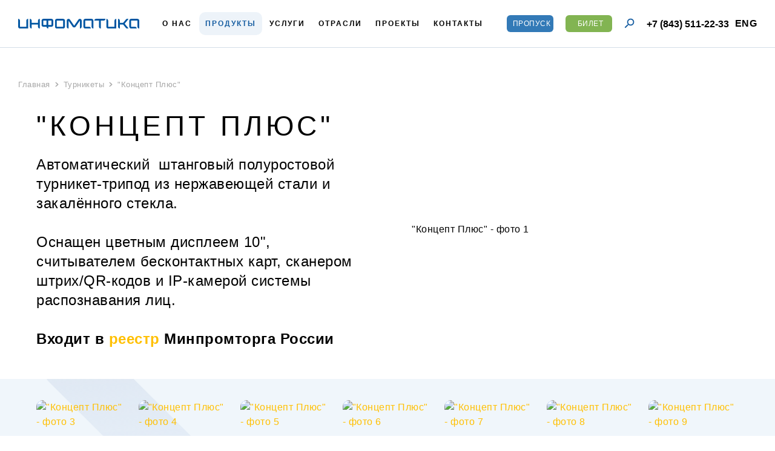

--- FILE ---
content_type: text/html; charset=UTF-8
request_url: https://infomatika.ru/products/turnstiles/kontsept-plyus/
body_size: 15824
content:
<!doctype html><html lang="ru"><head><!-- Google Tag Manager --><!-- End Google Tag Manager --><!-- Global site tag (gtag.js) - Google Analytics --><title>Автоматический смарт-турникет Концепт Плюс - Инфоматика</title><meta http-equiv="X-UA-Compatible" content="IE=Edge"><meta name="viewport" content="width=device-width, initial-scale=1.0"><link rel="apple-touch-icon" sizes="180x180" href="/local/static_v2/favicons/apple-touch-icon.png"><link rel="icon" type="image/png" sizes="32x32" href="/local/static_v2/favicons/favicon-32x32.png"><link rel="icon" type="image/png" sizes="16x16" href="/local/static_v2/favicons/favicon-16x16.png"><link rel="manifest" href="/local/static_v2/favicons/site.webmanifest"><link rel="mask-icon" href="/local/static_v2/favicons/safari-pinned-tab.svg" color="#5bbad5"><link rel="shortcut icon" href="/local/static_v2/favicons/favicon.ico"><meta name="msapplication-TileColor" content="#ffffff"><meta name="msapplication-config" content="/local/static_v2/favicons/browserconfig.xml"><meta name="theme-color" content="#ffffff"><meta http-equiv="Content-Type" content="text/html; charset=UTF-8" /><meta name="robots" content="index, follow" /><meta name="keywords" content="Автоматический полуростовой смарт-турникет СКУД- заказать" /><meta name="description" content="Автоматический смарт-турникет со встроенным считывателем и IP-камерой, российского производства " /><script data-skip-moving="true">(function(w, d, n) {var cl = "bx-core";var ht = d.documentElement;var htc = ht ? ht.className : undefined;if (htc === undefined || htc.indexOf(cl) !== -1){return;}var ua = n.userAgent;if (/(iPad;)|(iPhone;)/i.test(ua)){cl += " bx-ios";}else if (/Windows/i.test(ua)){cl += ' bx-win';}else if (/Macintosh/i.test(ua)){cl += " bx-mac";}else if (/Linux/i.test(ua) && !/Android/i.test(ua)){cl += " bx-linux";}else if (/Android/i.test(ua)){cl += " bx-android";}cl += (/(ipad|iphone|android|mobile|touch)/i.test(ua) ? " bx-touch" : " bx-no-touch");cl += w.devicePixelRatio && w.devicePixelRatio >= 2? " bx-retina": " bx-no-retina";if (/AppleWebKit/.test(ua)){cl += " bx-chrome";}else if (/Opera/.test(ua)){cl += " bx-opera";}else if (/Firefox/.test(ua)){cl += " bx-firefox";}ht.className = htc ? htc + " " + cl : cl;})(window, document, navigator);</script><link href="/bitrix/js/ui/design-tokens/dist/ui.design-tokens.min.css?176607476923463" type="text/css"  rel="stylesheet" /><link href="/bitrix/cache/css/s1/infomatika_v2/template_99186cddaee318be7c9e85e81d449aae/template_99186cddaee318be7c9e85e81d449aae_v1.css?1768332644423021" type="text/css"  data-template-style="true" rel="stylesheet" /></head><body class="js-s1  full-main-header"><!-- Google Tag Manager (noscript) --><noscript><iframe src="https://www.googletagmanager.com/ns.html?id=GTM-TJQJZ9J3"
                      height="0" width="0" style="display:none;visibility:hidden"></iframe></noscript><!-- End Google Tag Manager (noscript) --><div class="main "><style>
    .phone a {
        color: black;
    }
    .phone:hover {
        transition: .4s ease all;
        opacity: .7;
    }
</style><header class="header"><div class="headline"><div class="wrapper"><div class="headline__flex"><div class="headline__column"><div class="headline__logo t-header"><a href="/"><img src="/local/static_v2/img/logo.svg" title="Разработка и производство СКУД - Инфоматика" alt="Разработка и производство СКУД - Инфоматика"></a><span class="desc">
                            Работаем<br>с 1996 года                        </span></div></div><div class="headline__sidebar"><div class="headline__sidebar-scroll"><div class="headline__flex headline__info"><div class="headline__column column-menu"><div class="top-menu"><ul class="list-unstyled"><li><a href="/about-the-company/"><span>О нас</span></a></li><li class="is-active"><a href="/products/"><span>Продукты</span></a></li><li><a href="/uslugi/"><span>Услуги</span></a></li><li><a href="/reshenyai-dlya-kontrolya-dostupa/"><span>Отрасли</span></a></li><li><a href="/projects/"><span>Проекты</span></a></li><li><a href="/contacts/"><span>Контакты</span></a></li></ul></div></div><div class="headline__column column-info"><div class="srp-btn__wrap"><a href="http://ops.infomatika.ru/?lang=ru" class="btn btn-primary btn-sm srp-btn header__btn pass">ПРОПУСК</a></div><div class="srp-btn__wrap"><a href="https://gametickets.infomatika.ru/" class="btn btn-primary btn-sm srp-btn header__btn ticket">БИЛЕТ</a></div><div class="socials t-header"><div class="socials__icon"><div class="socials__icon-inner"><a href="https://vk.com/infomatikacompany" rel="nofollow" target="_blank"><img width="28" src="/local/static_v2/img/icons/vkvideo.svg" alt="vk video"></a></div></div></div><div class="headline__search"><div class="headline__lang"><a href="https://infomatika.digital/products/turnstiles/kontsept-plyus/" class="lang">ENG</a></div><div class="search-wrapper"><form action="/search/" method="get"><input class="search-input" name="q" value="" placeholder="Поиск"></form><div class="search-icon"><i class="icon icon-search"></i></div></div></div><div class="headline__phone t-header"><a style="color: black" href="tel:+78435112233" class="phone">+7 (843) 511-22-33</a><a href="mailto:office@infomatika.ru"  class="email" >office@infomatika.ru</a>                                                                            <a href="https://infomatika.digital/products/turnstiles/kontsept-plyus/" class="lang">ENG</a></div></div></div></div></div><div class="headline__yt-link"><div class="socials__icon-inner"><a href="https://vk.com/infomatikacompany" rel="nofollow" target="_blank"><img width="28" src="/local/static_v2/img/icons/vkvideo.svg" alt="vk video"></a></div></div><div style="display: flex" class="burger-menu__buttons"><a href="http://ops.infomatika.ru/?lang=ru" class="burger-menu__button btn btn-primary btn-sm srp-btn srp-btn_fixed button-pass">ПРОПУСК</a><a href="https://demo-games.infomatika.ru/ru/" class="burger-menu__button button-ticket btn btn-primary btn-sm srp-btn srp-btn_fixed">БИЛЕТ</a></div><div class="sidebar-burger mobile-burger"><span></span><span></span></div></div></div></div></header><div class="main-wrapper"><div class="content section"><div class="wrapper"><div class="i-breadcrumbs" itemprop="http://schema.org/breadcrumb" itemscope itemtype="http://schema.org/BreadcrumbList"><div class="i-breadcrumbs-item" id="bx_breadcrumb_0" itemprop="itemListElement" itemscope itemtype="http://schema.org/ListItem"><a href="/" title="Главная" itemprop="item"><span itemprop="name">Главная</span></a><meta itemprop="position" content="1" /></div><div class="i-breadcrumbs-item" id="bx_breadcrumb_1" itemprop="itemListElement" itemscope itemtype="http://schema.org/ListItem"><a href="/products/turnstiles/" title="Турникеты" itemprop="item"><span itemprop="name">Турникеты</span></a><meta itemprop="position" content="2" /></div><div class="i-breadcrumbs-item"><span>&quot;Концепт Плюс&quot; </span></div></div>        <div class="content-inner"><div class="content section"><div class="wrapper"><!--<a href="" class="back-link top"></a>--><div class="terminal section wow fadeInUpBig" data-wow-duration="1.25s" data-wow-delay="0.35s"><div class="terminal__top"><div class="terminal__row"><div class="terminal__left-column"><div class="terminal__info"><h1 class="terminal__heading h2">
                                    &quot;Концепт Плюс&quot;                                 </h1><div class="terminal__text-content">
                                    Автоматический&nbsp; штанговый полуростовой турникет-трипод из нержавеющей стали и закалённого стекла.<br><br>
 Оснащен&nbsp;цветным дисплеем 10", считывателем бесконтактных карт, сканером штрих/QR-кодов и IP-камерой системы распознавания лиц.<br><br><b>Входит в <a href="https://gisp.gov.ru/goods/#/product/3522790">реестр</a> Минпромторга России</b><br>                                </div></div></div><div class="terminal__right-column"><img src="/upload/resize_cache/iblock/7b1/86i3hqs60rb61bw8w6j79w31qvnbpres/1024_768_075511db9cefbc414a902a46f1b8fae16/Turniket-litsevaya-storona-s-kameroy2.png" alt="" class="terminal__image" /></div></div></div><div class="terminal__bottom"><div class="terminal__slider-wrapper js-terminal-slider"><div class="terminal__slider-wrapper-bg"><img class="js-lazy" data-src="/local/static_v2/img/contacts-form/figure-1.svg" alt=""></div><div class="swiper-container"><div class="swiper-wrapper"><div class="swiper-slide"><a href="/upload/resize_cache/iblock/7b1/86i3hqs60rb61bw8w6j79w31qvnbpres/1920_1080_075511db9cefbc414a902a46f1b8fae16/Turniket-litsevaya-storona-s-kameroy2.png" data-fancybox="gallery" class="terminal__slider-card"><img src="/upload/resize_cache/iblock/7b1/86i3hqs60rb61bw8w6j79w31qvnbpres/400_400_0f5e0f0548b799893cfa1772e1322a97f/Turniket-litsevaya-storona-s-kameroy2.png" alt="" class="terminal__slider-card-image"></a></div><div class="swiper-slide"><a href="/upload/resize_cache/iblock/d81/r21sem3ro7fql28ajz49evzl19qlplqf/1920_1080_075511db9cefbc414a902a46f1b8fae16/Turniket-litsevaya-storona-s-kameroy_2_.png" data-fancybox="gallery" class="terminal__slider-card"><img src="/upload/resize_cache/iblock/d81/r21sem3ro7fql28ajz49evzl19qlplqf/400_400_0f5e0f0548b799893cfa1772e1322a97f/Turniket-litsevaya-storona-s-kameroy_2_.png" alt="" class="terminal__slider-card-image"></a></div><div class="swiper-slide"><a href="/upload/resize_cache/iblock/07b/7r491djoaew1dp7dlyjt5bc1hrntfn02/1920_1080_075511db9cefbc414a902a46f1b8fae16/Turniket-zadnyaya-chast.png" data-fancybox="gallery" class="terminal__slider-card"><img src="/upload/resize_cache/iblock/07b/7r491djoaew1dp7dlyjt5bc1hrntfn02/400_400_0f5e0f0548b799893cfa1772e1322a97f/Turniket-zadnyaya-chast.png" alt="" class="terminal__slider-card-image"></a></div><div class="swiper-slide"><a href="/upload/resize_cache/iblock/099/amdvqk5oijgzttpru0131nuvxr6zmr33/1920_1080_075511db9cefbc414a902a46f1b8fae16/imgp24803_min_optimized.jpg" data-fancybox="gallery" class="terminal__slider-card"><img src="/upload/resize_cache/iblock/099/amdvqk5oijgzttpru0131nuvxr6zmr33/400_400_0f5e0f0548b799893cfa1772e1322a97f/imgp24803_min_optimized.jpg" alt="" class="terminal__slider-card-image"></a></div><div class="swiper-slide"><a href="/upload/resize_cache/iblock/4e5/7hqf4g11yn2j037qonp8y6dsxlskfhsx/1920_1080_175511db9cefbc414a902a46f1b8fae16/Skrinshoty-dlya-sayta1.jpg" data-fancybox="gallery" class="terminal__slider-card"><img src="/upload/resize_cache/iblock/4e5/7hqf4g11yn2j037qonp8y6dsxlskfhsx/400_400_0f5e0f0548b799893cfa1772e1322a97f/Skrinshoty-dlya-sayta1.jpg" alt="" class="terminal__slider-card-image"></a></div><div class="swiper-slide"><a href="/upload/resize_cache/iblock/557/x28p332023f1wwi2phc3ga9cp8oru8k4/1920_1080_175511db9cefbc414a902a46f1b8fae16/Skrinshoty-dlya-sayta14.jpg" data-fancybox="gallery" class="terminal__slider-card"><img src="/upload/resize_cache/iblock/557/x28p332023f1wwi2phc3ga9cp8oru8k4/400_400_0f5e0f0548b799893cfa1772e1322a97f/Skrinshoty-dlya-sayta14.jpg" alt="" class="terminal__slider-card-image"></a></div><div class="swiper-slide"><a href="/upload/resize_cache/iblock/e51/2blzqi7ix3fd91vl3eok1d6yzplyhbu3/1920_1080_175511db9cefbc414a902a46f1b8fae16/Skrinshoty-dlya-sayta13.jpg" data-fancybox="gallery" class="terminal__slider-card"><img src="/upload/resize_cache/iblock/e51/2blzqi7ix3fd91vl3eok1d6yzplyhbu3/400_400_0f5e0f0548b799893cfa1772e1322a97f/Skrinshoty-dlya-sayta13.jpg" alt="" class="terminal__slider-card-image"></a></div></div></div><div class="project-gallery__slider-arrows-container"><button class="project-gallery__slider-arrow project-gallery__slider-arrow--white project-gallery__slider-arrow--prev"><span class="project-gallery__slider-arrow-content"> </span></button><button class="project-gallery__slider-arrow project-gallery__slider-arrow--white project-gallery__slider-arrow--next"><span class="project-gallery__slider-arrow-content"> </span></button></div></div></div></div></div></div><div class="project-item section"><article class="project-article"><div class="tabs-project"><div class="equipment-project__nav-wrapper"><ul class="equipment-project__nav static"><li class="active"><a data-toggle="tab"
                                                                            href="#equipment-3"><span>Описание</span></a></li><li><a data-toggle="tab"
                                                  href="#equipment-1"><span>Технические характеристики</span></a></li><li><a data-toggle="tab"
                                                  href="#accordion"><span>Модификации</span></a></li><li><a data-toggle="tab"
                                                  href="#gal-1"><span>Чертежи</span></a></li><li><a data-toggle="tab"
                                                  href="#gal-2"><span>BIM-модели</span></a></li></ul></div><div class="tab-content"><div id="equipment-3" class="tab-pane fade in active"><img width="1024" alt="1 (13).jpg" src="/upload/medialibrary/701/p9hlmgacuu69zp975zwjseaolwd1cr09/1-_13_.jpg" height="200" title="1 (13).jpg"><br><br><br><b>Стильный высокотехнологичный полуростовой<a href="http://"> </a>смарт-турникет "Концепт Плюс" на базе сервоприводного механизма. <br></b><b>Корпус выполнен из нержавеющей стали. Как и другие смарт-турникеты "Инфоматики", он многофункционален и способен к программной интеграции со множеством других внешних систем.</b><br><br>
 Обеспечивает доступ по бесконтактным картам, штрих/QR-кодам и&nbsp;биометрическим данным. Функция "антипаника"&nbsp;в случае необходимости&nbsp;позволяет разблокировать планки и перейти в режим беспрепятственного прохода.&nbsp;Компактные размеры позволяют размещать смарт-турникет в местах с ограниченной площадью.<br><br><b>Опции для смарт-турникетов серии "Концепт Плюс":<br></b><u><br><ul><li>Мобильная палета<b><br></b></li></ul><b> </b></u>Смарт-турникеты "Концепт Плюс" могут быть оснащены мобильной палетой, в этом случае не требуется крепление турникетов к полу. Турникеты на палетах&nbsp;можно собирать в ряд, в том числе вместе с калиткой <a href="https://infomatika.ru/products/turnstiles/kontsept-geyt/">"Концепт Гейт"</a>, и организовывать временные группы доступа там, где это необходимо в данный&nbsp;момент. Отлично подходят для экспоцентров, выставочных мероприятий, фиджитал-центров, многофункциональных арен.<br><br>
 Палета оснащена резиновыми роликами, это позволяет перемещать турникеты, наклонив их. Палеты нескольких турникетов, поставленных в ряд, соединяются между собой, что обеспечивает увеличение устойчивости. При этом происходит подключение кабелей питания и Ethernet между турникетами. Таким образом, питание и кабель Ethernet достаточно подключить только к первому турникету.&nbsp;Благодаря мобильной палете можно перемещать турникеты по территории объекта без вреда для напольного покрытия.<br><br><ul><li><u>ИБП 500Wh</u></li></ul>
 Источник бесперебойного питания&nbsp; на основе аккумуляторов LiFePO₄ позволяет работать устройству без подзарядки до 10 часов. ИБП на основе аккумуляторов LiFePO₄ не требуют обслуживания 15 лет. <br><br><b><br></b><span style="font-weight: 700;">В СРАВНЕНИИ С ОБЫЧНЫМ ТУРНИКЕТОМ</span><span style="font-weight: 700;">&nbsp;</span><span style="font-weight: 700; color: #8fc63d;">СМАРТ–ТУРНИКЕТ "КОНЦЕПТ ПЛЮС"&nbsp; &nbsp;ИМЕЕТ РЯД ПРЕИМУЩЕСТВ:</span><p></p><p></p><p></p><ul><li><span style="font-weight: 700;">Это не просто турникет, это полнофункциональное IP – устройство</span>, где все компоненты (контроллер, считыватель, ПО, биометрические камеры) уже встроены в турникет в заводских условиях. Надёжно, удобно, эстетично.</li></ul><p></p><ul><li><span style="font-weight: 700;">Полнофункциональное встроенное программное обеспечение системы контроля доступа&nbsp;</span>позволяет смарт-турникету работать&nbsp;как самостоятельно, без подключения к внешней СКУД, так и&nbsp;легко интегрироваться с любыми внешним информационным системами, например, с системой оплаты прохода, системой документооборота, любой объектовой СКУД и т.п., а также управлять турникетом с помощью аппаратных или&nbsp;программных пультов.&nbsp;Удобный и простой интерфейс управления + API для подключения к внешней СКУД.</li></ul><ul><li><span style="font-weight: 700;">Несколько факторов идентификации&nbsp;</span>&nbsp;позволяет использовать любой способ прохода через турникет - бесконтактные карты,<span style="font-weight: 700;"> </span>все типы<span style="font-weight: 700;"> </span>штрих / QR-кодов, биометрические данные (например, лицо),&nbsp;BLE&nbsp; и NFC метки, а также настраивать многофакторный доступ по нескольким параметрам.&nbsp; &nbsp;&nbsp;</li></ul><ul><li><span style="font-weight: 700;">Встроены IP-камеры для системы распознавания лиц.&nbsp;</span>Возможна интеграция с большинством известных производителей решений в области распознавая лиц.</li></ul><span style="font-weight: 700;"><p></p></span><ul><li><span style="font-weight: 700;">Автоматизированная&nbsp;</span><a href="https://infomatika.ru/turnstiles/sistema%20_razovykh%20_propuskov/"><span style="font-weight: 700;">система разовых пропусков</span></a>&nbsp;(СРП) - позволяет быстро и удобно составлять и согласовывать заявки на пропуск, который&nbsp;в виде QR-кода отправляется на смартфон&nbsp;посетителя.&nbsp; Важно, что СРП работает&nbsp;<u>параллельно&nbsp;основному СКУ</u><u>Д</u>&nbsp;объекта. Система не заменяет СКУД, а дополняет и расширяет его возможности. Совместное использование смарт-турникета и системы разовых пропусков позволяет полностью автоматизировать процесс доступа посетителей на объект.</li></ul><ul><li><span style="font-weight: 700;">Яркий цветной дисплей</span>&nbsp;отображает графические и видеоинформационные сообщения&nbsp;- статус билета, разрешение доступа или причину отказа в проходе, любые сервисные сообщения и т.д.&nbsp;&nbsp;</li></ul><ul><li><span style="font-weight: 700;">Интеллектуальная световая индикация</span>&nbsp; указывает направление прохода и категорию билета / категорию посетителя / попытку несанкционированного прохода.</li></ul><ul><li><span style="font-weight: 700;">Встроенный контроллер СКУД</span>&nbsp;автоматически переключается между онлайн- и офлайн-режимами, а загрузка изменений из внешней системы позволяет смарт-турникету работать даже при возникновении перебоев со связью и электричеством.&nbsp;</li></ul><ul><li><span style="font-weight: 700;">Высокая пропускная способность.</span>&nbsp;Моментальное срабатывание при поднесении идентификатора.&nbsp;</li></ul><iframe src="https://vk.com/video_ext.php?oid=-226851313&id=456239053&hd=2&autoplay=1" width="1280" height="720" allow="autoplay; encrypted-media; fullscreen; picture-in-picture; screen-wake-lock;" frameborder="0" allowfullscreen=""></iframe> <br><ul></ul><blockquote><b>Оборудование сертифицировано и соответствует необходимым требованиям безопасности.<br></b><b><br></b><b>Производится на территории Российской Федерации,&nbsp;что подтверждено заключением Минпромторга России&nbsp;№59642/11 от 07.06.2023<br></b><b><br></b><b>Соответствует требованиям транспортной безопасности, утвержденным постановлением Правительства Российской Федерации от 26 сентября 2016 г. №969 и может применяться для построения системы контроля доступа на объектах транспортной инфраструктуры.<br></b><b><br></b><b><a href="https://infomatika.ru/about-the-company/certificates/">Сертификаты</a><br></b></blockquote><br><br><h2>СТОИМОСТЬ</h2><blockquote><b>Мы не продаем складские позиции, а специализируемся на проектном производстве.</b>&nbsp;Обеспечиваем индивидуальный подход, от разработки проектной документации до изготовления конструктивных элементов с индивидуальными техническими и дизайнерскими характеристиками.<br><br><b>Поэтому стоимость оборудования и решений контроля доступа рассчитывается индивидуально для каждого объекта</b>&nbsp;и зависит от его назначения, количества точек прохода, специфики решаемых задач, количества автоматизированных рабочих мест пользователей, необходимых интеграций с внешними информационными системами и ряда других параметров.<br><br><b><span style="color: #8fc63d;">Опишите вашу задачу, и наша команда создаст индивидуальное решение исходя из ваших бизнес-целей.</span></b><br><br><b>Для расчета стоимости проекта и получения персональных условий, пожалуйста, напишите нам на почту&nbsp;</b><a href="mailto:sales@infomatika.ru"><b>sales@infomatika.ru</b></a><b>&nbsp;сообщение с указанием, по возможности, следующей информации:</b><br><br><ul><li>Объект, его вместимость/особенности,</li><li>Какие задачи нужно решить,</li><li>Архитектурно-планировочное решение объекта (если имеется),</li><li>Вид и количество необходимого оборудования,</li><li>Имя, контактный телефон для связи.</li></ul><br><b>
	Грамотно разработанная концепция проекта позволяет выбрать оптимальное решение и эффективно его внедрить.</b></blockquote><br><br><b>Проекты с использованием турникета "Концепт Плюс":</b><br><br>
 1.&nbsp;<a href="http://infomatika.ru/projects/kontrol-dostupa/bioskud-v-meduchrezhdeniyakh-moskvy/">БиоСкуд в медучреждениях Москвы</a>                        </div><div id="equipment-1" class="tab-pane fade"><div class="selected">
	 &nbsp; &nbsp; &nbsp;&nbsp;
</div><table class="table table-hover"><tbody><tr><th>
		 &nbsp;Основные параметры
	</th><th>
		 Значение&nbsp; &nbsp;&nbsp;
	</th></tr><tr><td>
		 Напряжение питания переменного тока, В<br></td><td>
		 230<br></td></tr><tr><td colspan="1">
		 Ток потребления, А<br></td><td colspan="1">
		 2
	</td></tr><tr><td colspan="1">
		 Потребляемая мощность в режиме ожидания*, Вт<br>
		 Потребляемая мощность в режиме интенсивного использования*, Вт<br></td><td colspan="1">
		 80<br>
		 90<br></td></tr><tr><td>
		 Пропускная способность, проходов/час<br>
		 &nbsp; &nbsp;&nbsp; В режиме прохода по штрих-коду<br>
		 &nbsp; &nbsp; &nbsp;В режиме прохода по бесконтактной карте<br>
		 &nbsp; &nbsp; &nbsp;В режиме эвакуации<br></td><td><br>
		 700<br>
		 1800<br>
		 Проход полностью открыт<br></td></tr><tr><td>
		 Ширина зоны прохода, мм<br></td><td>
		 550
	</td></tr><tr><td colspan="1">
		 Привод<br></td><td colspan="1">
		 Моторизованный&nbsp;<i>(штанговый)</i>&nbsp;с механической функцией&nbsp;«антипаника»<br></td></tr><tr><td colspan="1">
		 Количество встроенных дисплеев* 10.1", шт<br>
		 &nbsp; &nbsp; &nbsp;Разрешение, точек<br>
		 &nbsp; &nbsp; &nbsp;Яркость, кд/м<sup>2</sup><br></td><td colspan="1">
		 1/2<br>
		 1280х800<br>
		 700<br></td></tr><tr><td colspan="1">
		 Количество встроенных IP-камер*, шт<br>
		 &nbsp; &nbsp; &nbsp;Объектив, мм<br>
		 &nbsp; &nbsp; &nbsp;Разрешение, Мп<br>
		 &nbsp; &nbsp; &nbsp;Максимальное разрешение картинки, точек<br>
		 &nbsp; &nbsp; &nbsp;Видеосжатие<br></td><td colspan="1">
		 1/2<br>
		 4<br>
		 2<br>
		 1920х1080<br>
		 H.265/H.264/MJPEG<br></td></tr><tr><td>
		 Количество сканеров штрих-кодов*, шт<br>
		 Поддерживаемые типы штрих-кодов<br>
		 &nbsp; &nbsp; &nbsp;Линейные (1D)<br><br>
		 &nbsp; &nbsp; &nbsp;Двумерные (2D)<br></td><td>
		 1/2<br><br>
		 EAN-8, EAN-13, UPC (UPC-A, UPC-E), Code 56, Code 128 (UPC/EAN-128), Codabar, «Interleaved 2 of 5» и др.<br><br>
		 PDF417, MicroPDF417, MaxiCode, Data Matrix, QR Code, Aztec, Aztec Mesa, Code 49, EAN·UCC Composite&nbsp;и др.<br></td></tr><tr><td colspan="1">
		 Количество встроенных считывателей*, шт<br>
		 &nbsp; &nbsp; &nbsp;Рабочая частота, МГц<br>
		 &nbsp; &nbsp; &nbsp;Диапазон считывания, до, мм<br>
		 &nbsp; &nbsp; &nbsp;Поддерживаемые типы карт<br></td><td colspan="1">
		 1/2<br>
		 13,56<br>
		 50<br>
		 ISO 14443 Part 4 Type A and B, MIFARE Series (MIFARE Classic 1K/4K, MIFARE (Ultralight/Ultralight EV1) и др.<br></td></tr><tr><td colspan="1">
		 Маркетинговая индикация<br>
		 &nbsp; &nbsp; &nbsp;Тип<br>
		 &nbsp; &nbsp; &nbsp;Количество цветов, возможных для отображения<br></td><td colspan="1">
		 &nbsp; &nbsp;&nbsp;<br>
		 Двухсторонняя, анимированная<br>
		 256<br></td></tr><tr><td colspan="1">
		 Smart блок управления<br>
		 &nbsp; &nbsp; &nbsp;Режимы<br>
		 &nbsp; &nbsp; &nbsp;Количество хранимых идентификаторов, более, шт
	</td><td colspan="1">
		 &nbsp; &nbsp;&nbsp;<br>
		 Online/Oﬄine<br>
		 10 000 000<br></td></tr><tr><td colspan="1">
		 Источник бесперебойного питания*<br>
		 &nbsp; &nbsp; Тип батареи<br>
		 &nbsp; &nbsp; Ёмкость*, Втч<br></td><td colspan="1">
		 &nbsp; &nbsp;&nbsp;&nbsp;<br>
		 LiFePO<sub>4</sub><br>
		 500
	</td></tr><tr><td colspan="1">
		 Мобильная палета*
	</td><td colspan="1">
		 Есть
	</td></tr><tr><td>
		 Средняя наработка на отказ, не менее, проходов<br></td><td>
		 20 000 000
	</td></tr><tr><td colspan="1">
		 Интерфейсы<br></td><td colspan="1">
		 Ethernet,&nbsp;&nbsp;«Сухие контакты»&nbsp;<i>(in/out)</i>, вход для подключения пожарной системы<br></td></tr><tr><td colspan="1">
		 Рабочая температура, °С<br></td><td colspan="1">
		 +5/+40<br></td></tr><tr><td colspan="1">
		 Средний срок службы
	</td><td colspan="1">
		 8 лет
	</td></tr><tr><td colspan="1">
		 &nbsp;Габаритные размеры, д/ш/в, мм:<br></td><td colspan="1">
		 290/776/1602<br></td></tr><tr><td colspan="1">
		 Масса*, не менее, кг&nbsp;&nbsp; &nbsp; &nbsp; &nbsp;&nbsp;
	</td><td colspan="1">
		 65
	</td></tr><tr><td colspan="1">
		 Степень пылевлагозащиты<br></td><td colspan="1">
		 IP40<br></td></tr></tbody></table><div class="selected"><br>
	 *Параметр может изменяться в зависимости от модификации.<br></div><br>
 Мы, как производители,&nbsp;оставляем за собой право вносить изменения в конструкцию устройства&nbsp;<i>(включая изменения габаритных размеров)</i>, без отражения в техническом паспорте, которые не несут снижения потребительских свойств и не ухудшают качество устройства!<br><br><br>                        </div><div id="accordion" class="tab-pane fade"><ul class="accordions__list accordions__list-inner"><li class="accordions__list-item"><div class="accordions__card"><a href="?tab=accordion&accordion=2128" class="accordions__open-btn"><span class="accordion__open-text">
                                                       Турникет &quot;Концепт Плюс&quot; - ОС, комплектация - SMART, односторонний                                                      <span class="accordion__open-text-article">
                                                          T-CT-01                                                      </span></span><span class="accordions__cross"></span></a><div class="accordions__card-content"><div class="accordions__card-content-inner-wrapper"><ul><li>тип турникета&nbsp;- штанговый, на базе сервоприводного механизма</li><li>"антипаника" на базе складных планок (вручную)</li><li>Smart-контроллер с функцией offline</li><li>дисплей 10" на вход&nbsp;</li><li>считыватели: штрих-код&nbsp;и карты MIFARE - на вход; &nbsp;карты MIFARE - на выход</li><li>IP-камера на вход&nbsp;</li><li>маркетинговая индикация (кольцо вокруг каждой камеры)</li><li>корпус из нержавеющей стали AISI 304</li></ul>                                                                                                    </div></div></div></li><li class="accordions__list-item"><div class="accordions__card"><a href="?tab=accordion&accordion=2129" class="accordions__open-btn"><span class="accordion__open-text">
                                                       Турникет &quot;Концепт Плюс&quot; - ДС, комплектация - SMART, двусторонний                                                      <span class="accordion__open-text-article">
                                                          T-CT-02                                                      </span></span><span class="accordions__cross"></span></a><div class="accordions__card-content"><div class="accordions__card-content-inner-wrapper"><ul><li>тип турникета - штанговый, на базе сервоприводного механизма</li><li>"антипаника" на базе складных планок (вручную)</li><li>Smart-контроллер с функцией offline</li><li>дисплей 10" на вход и на выход</li><li>считыватели: штрих-код&nbsp;и карты MIFARE на вход и на выход</li><li>IP-камера на вход и на выход</li><li>маркетинговая индикация (кольцо вокруг каждой камеры)</li><li>корпус из нержавеющей стали AISI 304</li></ul>                                                                                                    </div></div></div></li><li class="accordions__list-item"><div class="accordions__card"><a href="?tab=accordion&accordion=2642" class="accordions__open-btn"><span class="accordion__open-text">
                                                      Опция для турникетов серии &quot;Концепт Плюс&quot; – Палета                                                       <span class="accordion__open-text-article">
                                                          (T-CT-xx)-Pt                                                      </span></span><span class="accordions__cross"></span></a><div class="accordions__card-content"><div class="accordions__card-content-inner-wrapper">
                                                    Палета позволяет использовать турникеты без монтажа к полу. Палета оснащена двумя колёсиками, позволяющими перемещать<br>
 турникеты, наклонив их. Палеты нескольких турникетов, поставленных в ряд, соединяются между собой, при этом обеспечивается<br>
 увеличение устойчивочти, а так же происходит подключение кабелей питания и Ethernet между турникетами - таким образом<br>
 питание и кабель Ethernet нужно подключить только к крайнему турникету.<br><br><b>Палета является опцией, турникет монтируется на палету при производстве турникета</b>                                                                                                    </div></div></div></li><li class="accordions__list-item"><div class="accordions__card"><a href="?tab=accordion&accordion=2643" class="accordions__open-btn"><span class="accordion__open-text">
                                                      Опция для турникетов серии &quot;Концепт Плюс&quot; -- ИБП 500Wh                                                       <span class="accordion__open-text-article">
                                                          (T-CT-xx)-U500                                                      </span></span><span class="accordions__cross"></span></a><div class="accordions__card-content"><div class="accordions__card-content-inner-wrapper">
                                                    ИБП на основе аккумуляторов LiFePO₄, не требует обслуживания в течение 15 лет, оснащён системой контроля состония батареи.<br>
 ИБП обеспечивает работу турникета в течение 10 часов.<br><br><b>ИБП является опцией, устанавливается в турникет при производстве турникета.</b>                                                                                                    </div></div></div></li></ul></div><div id="gal-1" class="tab-pane fade"><img src="/upload/resize_cache/iblock/0e9/1dwgmmlhtfzk4oe2j0wnt4ydpjvcq9fa/1024_768_075511db9cefbc414a902a46f1b8fae16/CHertezh-KontseptPlyus_01.jpg" alt=""><img src="/upload/resize_cache/iblock/e51/6eobeqm6y2qkdpb4b6rs3kg25n9lgxo5/1024_768_075511db9cefbc414a902a46f1b8fae16/CHertezh-KontseptPlyus_02.jpg" alt=""></div><div id="gal-2" class="tab-pane fade"><ul class="accordions__list accordions__list-inner static">                                    <li class="specs__documents-list-item landing-block-card"><a href="/upload/iblock/7eb/e6esx28arxlgjhp6ahqsnx3kzrnayy7z/SKUD_Turniket_Infomatika_ConceptPlus.rfa" target="_blank" rel="nofollow" class="spects__documents-link landing-block-card-link" download><span class="specs__documents-link-text landing-block-card-text">SKUD_Turniket_Infomatika_ConceptPlus.rfa</span></a></li><!-- <li class="accordions__list-item"><a href="#" class="accordions__open-btn spects__documents-link" rel="nofollow"><span class="specs__documents-link-text landing-block-card-text"></span></a><div class="accordions__card-content"><div class="accordions__card-content-inner-wrapper"><form action="#" data-action="/local/action/doc.php" class="form js-lang-s1"><input type="hidden" name="service" value="Скачали  на сайте"><input type="hidden" name="d_title" value=""><input type="hidden" name="d_src" value="/upload/iblock/7eb/e6esx28arxlgjhp6ahqsnx3kzrnayy7z/SKUD_Turniket_Infomatika_ConceptPlus.rfa"><input type="hidden" name="text" value=""><div class="form-group">
												                      Для получения BIM-модели введите свой е-mail и мы отправим Вам ссылку для скачивания                                            </div><div class="form-group"><input type="text" class="form-control form-control-bordered req" name="d_name" placeholder="Введите ваше имя"></div><div class="form-group"><input type="email" class="form-control form-control-bordered req" name="d_email" placeholder="Введите E-mail"></div><div class="form-group"><input type="text" class="form-control form-control-bordered" name="d_company" placeholder="Введите название компании"></div><div class="form-group"><div class="js-output"></div></div><div class="form-group"><button class="btn btn-yellow js-call-send">Получить</button></div></form></div></div></li> --><li class="specs__documents-list-item landing-block-card"><a href="/upload/iblock/113/iyhxmyb4fmc0nkm02hqt74ioiuar3zgf/SKUD_Turniket_Infomatika_ConceptPlus_mobile.rfa" target="_blank" rel="nofollow" class="spects__documents-link landing-block-card-link" download><span class="specs__documents-link-text landing-block-card-text">SKUD_Turniket_Infomatika_ConceptPlus_mobile.rfa</span></a></li><!-- <li class="accordions__list-item"><a href="#" class="accordions__open-btn spects__documents-link" rel="nofollow"><span class="specs__documents-link-text landing-block-card-text"></span></a><div class="accordions__card-content"><div class="accordions__card-content-inner-wrapper"><form action="#" data-action="/local/action/doc.php" class="form js-lang-s1"><input type="hidden" name="service" value="Скачали  на сайте"><input type="hidden" name="d_title" value=""><input type="hidden" name="d_src" value="/upload/iblock/113/iyhxmyb4fmc0nkm02hqt74ioiuar3zgf/SKUD_Turniket_Infomatika_ConceptPlus_mobile.rfa"><input type="hidden" name="text" value=""><div class="form-group">
												                      Для получения BIM-модели введите свой е-mail и мы отправим Вам ссылку для скачивания                                            </div><div class="form-group"><input type="text" class="form-control form-control-bordered req" name="d_name" placeholder="Введите ваше имя"></div><div class="form-group"><input type="email" class="form-control form-control-bordered req" name="d_email" placeholder="Введите E-mail"></div><div class="form-group"><input type="text" class="form-control form-control-bordered" name="d_company" placeholder="Введите название компании"></div><div class="form-group"><div class="js-output"></div></div><div class="form-group"><button class="btn btn-yellow js-call-send">Получить</button></div></form></div></div></li> --></ul>                                                    </div></div></div></article></div></div></div></div></div><div class="footer"><div class="footer-top"><div class="wrapper"><div class="footer__row"><div class="footer__column column-info"><div class="headline__logo t-footer"><a href="/"><img src="/local/static_v2/img/logo.svg" title="Разработка и производство СКУД - Инфоматика" alt="Разработка и производство СКУД - Инфоматика"></a></div><div class="footer__contacts"><div class="headline__phone t-footer"><a style="color: black" href="tel:+78435112233" class="phone">+7 (843) 511-22-33</a></div><a href="mailto:office@infomatika.ru"  class="email" >office@infomatika.ru</a>                    </div></div><div class="footer__column column-menu"><div class="footer__row row-menu"><div class="footer__column"><div class="footer-menu"><ul class="list-unstyled"><li class="title-menu"><a href="/about-the-company/">О компании</a></li><li><a href="/about-the-company/certificates/">Сертификаты</a></li><li><a href="/about-the-company/thank-you-letters/">Благодарственные письма</a></li><li><a href="/about-the-company/catalogs/">Каталоги и презентации</a></li><li><a href="/about-the-company/jobs/">Работа в компании</a></li></ul></div></div><div class="footer__column"><div class="footer-menu"><ul class="list-unstyled"><li class="title-menu"><a href="/products/">Продукты</a></li><li><a href="/infomats/">Терминалы и интерактивное оборудование</a></li><li><a href="/lenta/">Билетно-пропускные системы "Лента"</a></li><li><a href="/turnstiles/">Турникеты</a></li><li><a href="/lenta/lentatransport/">АСКОП "Транспорт"</a></li><li><a href="/more/">Прочее оборудование</a></li></ul></div></div><div class="footer__column"><div class="footer-menu"><ul class="list-unstyled"><li class="title-menu"><a href="/projects/">Проекты</a></li><li><a href="/projects/ticketing-system/">Билетно-пропускные системы</a></li><li><a href="/projects/system-electronic-queue-information-and-payment-terminals/">Системы электронной очереди и информационно-платежные терминалы</a></li><li><a href="/projects/campus-projects/">Кампусные проекты</a></li></ul></div></div><div class="footer__column"><div class="footer-menu"><ul class="list-unstyled"><li class="title-menu"><a href="/news/">Новости</a></li><li class="title-menu"><a href="/contacts/">Контакты</a></li></ul></div></div></div></div></div></div></div><div class="footer-bottom"><div class="wrapper"><div class="footer__row"><div class="footer__column"><div class="footer-copyright"><ul class="list-unstyled"><li><a href="/about-the-company/politika_konfidentsialnosti/">Политика конфиденциальности</a></li><li><a href="/about-the-company/jobs/">Вакансии</a></li></ul></div></div><div class="footer__column"><p class="footer__developers"><span class="title">Создание сайта —</span> <a href="http://markweber.ru" rel="nofollow" target="_blank" class="developer"><img src="/local/static_v2/img/mark-weber.svg" alt="markweber"></a></p></div></div></div></div></div>    </div><div id="modal-text" tabindex="-1" role="dialog" class="modal fade"><div role="document" class="modal-dialog"><div class="modal-content"><span class="modal-close" data-dismiss="modal"></span><div class="modal-body"><div class="modal-functions js-modal-text"></div></div></div></div></div><!-- Yandex.Metrika counter --><noscript><div><img src="https://mc.yandex.ru/watch/46296270" style="position:absolute; left:-9999px;" alt=""/></div></noscript><!-- /Yandex.Metrika counter --><script>(function(w,d,s,l,i){w[l]=w[l]||[];w[l].push({'gtm.start':
                new Date().getTime(),event:'gtm.js'});var f=d.getElementsByTagName(s)[0],
            j=d.createElement(s),dl=l!='dataLayer'?'&l='+l:'';j.async=true;j.src=
            'https://www.googletagmanager.com/gtm.js?id='+i+dl;f.parentNode.insertBefore(j,f);
        })(window,document,'script','dataLayer','GTM-TJQJZ9J3');</script><script async src="https://www.googletagmanager.com/gtag/js?id=UA-108067146-1"></script><script>
 		 window.dataLayer = window.dataLayer || [];
  		 function gtag(){dataLayer.push(arguments);}
 		 gtag('js', new Date());

  		gtag('config', 'UA-108067146-1');
		</script><script>if(!window.BX)window.BX={};if(!window.BX.message)window.BX.message=function(mess){if(typeof mess==='object'){for(let i in mess) {BX.message[i]=mess[i];} return true;}};</script><script>(window.BX||top.BX).message({"JS_CORE_LOADING":"Загрузка...","JS_CORE_NO_DATA":"- Нет данных -","JS_CORE_WINDOW_CLOSE":"Закрыть","JS_CORE_WINDOW_EXPAND":"Развернуть","JS_CORE_WINDOW_NARROW":"Свернуть в окно","JS_CORE_WINDOW_SAVE":"Сохранить","JS_CORE_WINDOW_CANCEL":"Отменить","JS_CORE_WINDOW_CONTINUE":"Продолжить","JS_CORE_H":"ч","JS_CORE_M":"м","JS_CORE_S":"с","JSADM_AI_HIDE_EXTRA":"Скрыть лишние","JSADM_AI_ALL_NOTIF":"Показать все","JSADM_AUTH_REQ":"Требуется авторизация!","JS_CORE_WINDOW_AUTH":"Войти","JS_CORE_IMAGE_FULL":"Полный размер"});</script><script src="/bitrix/js/main/core/core.min.js?1766074904229643"></script><script>BX.Runtime.registerExtension({"name":"main.core","namespace":"BX","loaded":true});</script><script>BX.setJSList(["\/bitrix\/js\/main\/core\/core_ajax.js","\/bitrix\/js\/main\/core\/core_promise.js","\/bitrix\/js\/main\/polyfill\/promise\/js\/promise.js","\/bitrix\/js\/main\/loadext\/loadext.js","\/bitrix\/js\/main\/loadext\/extension.js","\/bitrix\/js\/main\/polyfill\/promise\/js\/promise.js","\/bitrix\/js\/main\/polyfill\/find\/js\/find.js","\/bitrix\/js\/main\/polyfill\/includes\/js\/includes.js","\/bitrix\/js\/main\/polyfill\/matches\/js\/matches.js","\/bitrix\/js\/ui\/polyfill\/closest\/js\/closest.js","\/bitrix\/js\/main\/polyfill\/fill\/main.polyfill.fill.js","\/bitrix\/js\/main\/polyfill\/find\/js\/find.js","\/bitrix\/js\/main\/polyfill\/matches\/js\/matches.js","\/bitrix\/js\/main\/polyfill\/core\/dist\/polyfill.bundle.js","\/bitrix\/js\/main\/core\/core.js","\/bitrix\/js\/main\/polyfill\/intersectionobserver\/js\/intersectionobserver.js","\/bitrix\/js\/main\/lazyload\/dist\/lazyload.bundle.js","\/bitrix\/js\/main\/polyfill\/core\/dist\/polyfill.bundle.js","\/bitrix\/js\/main\/parambag\/dist\/parambag.bundle.js"]);
</script><script>BX.Runtime.registerExtension({"name":"ui.dexie","namespace":"BX.DexieExport","loaded":true});</script><script>BX.Runtime.registerExtension({"name":"ls","namespace":"window","loaded":true});</script><script>BX.Runtime.registerExtension({"name":"fx","namespace":"window","loaded":true});</script><script>BX.Runtime.registerExtension({"name":"fc","namespace":"window","loaded":true});</script><script>BX.Runtime.registerExtension({"name":"ui.design-tokens","namespace":"window","loaded":true});</script><script>(window.BX||top.BX).message({"LANGUAGE_ID":"ru","FORMAT_DATE":"DD.MM.YYYY","FORMAT_DATETIME":"DD.MM.YYYY HH:MI:SS","COOKIE_PREFIX":"BITRIX_SM","SERVER_TZ_OFFSET":"10800","UTF_MODE":"Y","SITE_ID":"s1","SITE_DIR":"\/","USER_ID":"","SERVER_TIME":1768965732,"USER_TZ_OFFSET":0,"USER_TZ_AUTO":"Y","bitrix_sessid":"cfca30288029c313b11bbc2c84f2a145"});</script><script src="/bitrix/js/ui/dexie/dist/dexie.bundle.min.js?1766074877102530"></script><script src="/bitrix/js/main/core/core_ls.min.js?17660748402683"></script><script src="/bitrix/js/main/core/core_frame_cache.min.js?176607487810481"></script><script>BX.setJSList(["\/bitrix\/js\/main\/core\/core_fx.js","\/bitrix\/js\/main\/pageobject\/dist\/pageobject.bundle.js","\/bitrix\/js\/main\/core\/core_window.js","\/bitrix\/js\/main\/session.js","\/bitrix\/js\/main\/date\/main.date.js","\/bitrix\/js\/main\/core\/core_date.js","\/bitrix\/js\/main\/utils.js","\/bitrix\/js\/main\/dd.js","\/local\/static_v2\/js\/libs\/jquery.min.js","\/local\/static_v2\/js\/libs\/slick.min.js","\/local\/static_v2\/js\/libs\/bideo.js","\/local\/static_v2\/js\/video.js","\/local\/static_v2\/js\/libs\/wow.js","\/local\/static_v2\/js\/wow.js","\/local\/static_v2\/js\/lib\/tabs.js","\/local\/static_v2\/js\/lib\/modals.js","\/local\/static_v2\/js\/modals.js","\/local\/static_v2\/js\/libs\/jquery.validate.min.js","\/local\/static_v2\/js\/libs\/jquery.mask.min.js","\/local\/static_v2\/js\/validation.js","\/local\/static_v2\/js\/libs\/jquery.fancybox.js","\/local\/static_v2\/js\/libs\/swiper.min.js","\/local\/static_v2\/js\/libs\/jquery.lazy.min.js","\/local\/static_v2\/dist\/js\/main.min.js","\/local\/static_backend\/js\/jquery.form.min.js","\/local\/static_backend\/js\/script.js","\/local\/static_backend\/js\/new.js"]);</script><script>BX.setCSSList(["\/local\/templates\/.default\/components\/bitrix\/breadcrumb\/breadcrumbs\/style.css","\/bitrix\/components\/bitrix\/system.pagenavigation\/templates\/modern\/style.css","\/local\/templates\/.default\/components\/bitrix\/news.list\/product-details\/style.css","\/local\/static_v2\/css\/libs\/slick.css","\/local\/static_v2\/css\/libs\/slick-theme.css","\/local\/static_v2\/css\/libs\/animate.css","\/local\/static_v2\/css\/libs\/jquery.fancybox.css","\/local\/static_v2\/css\/libs\/swiper.css","\/local\/static_v2\/dist\/css\/main.min.css","\/local\/static_backend\/css\/style.css","\/local\/static_backend\/css\/new.css","\/local\/templates\/infomatika_v2\/styles.css","\/local\/templates\/infomatika_v2\/template_styles.css"]);</script><script  src="/bitrix/cache/js/s1/infomatika_v2/template_a35bd519af217e9a82d958ee9efd6bd4/template_a35bd519af217e9a82d958ee9efd6bd4_v1.js?1768332644567114"></script><script>
  /* Генерация alt тега */
  let alt = $("h1").text();
  $.each($('.content-inner img'), function(i, e) {
    $(this).attr("alt", alt + " - фото " + (i + 1));
  });
</script><script>
    (function(w,d,u){
        var s=d.createElement('script');s.async=true;s.src=u+'?'+(Date.now()/60000|0);
        var h=d.getElementsByTagName('script')[0];h.parentNode.insertBefore(s,h);
    })(window,document,'https://cdn.bitrix24.ru/b411351/crm/site_button/loader_2_q2ikjv.js');
</script><script type="text/javascript">
    (function (d, w, c) {
        (w[c] = w[c] || []).push(function () {
            try {
                w.yaCounter46296270 = new Ya.Metrika({
                    id: 46296270,
                    clickmap: true,
                    trackLinks: true,
                    accurateTrackBounce: true,
                    webvisor: true
                });
            } catch (e) {
            }
        });

        var n = d.getElementsByTagName("script")[0],
            s = d.createElement("script"),
            f = function () {
                n.parentNode.insertBefore(s, n);
            };
        s.type = "text/javascript";
        s.async = true;
        s.src = "https://mc.yandex.ru/metrika/watch.js";

        if (w.opera == "[object Opera]") {
            d.addEventListener("DOMContentLoaded", f, false);
        } else {
            f();
        }
    })(document, window, "yandex_metrika_callbacks");
</script><script src="//cdn.callibri.ru/callibri.js" type="text/javascript" charset="utf-8"></script></body></html>


--- FILE ---
content_type: text/css
request_url: https://infomatika.ru/bitrix/cache/css/s1/infomatika_v2/template_99186cddaee318be7c9e85e81d449aae/template_99186cddaee318be7c9e85e81d449aae_v1.css?1768332644423021
body_size: 82540
content:


/* Start:/local/static_v2/css/libs/slick.css?16032003871384*/
.slick-slider{box-sizing:border-box;-webkit-user-select:none;-moz-user-select:none;-ms-user-select:none;user-select:none;-webkit-touch-callout:none;-khtml-user-select:none;-ms-touch-action:pan-y;touch-action:pan-y;-webkit-tap-highlight-color:transparent}.slick-slider:not(.row):not(.flex){position:relative;display:block}.slick-list{position:relative;display:block;overflow:hidden;margin:0;padding:0}.slick-list:focus{outline:none}.slick-list.dragging{cursor:pointer;cursor:hand}.slick-slider .slick-track,.slick-slider .slick-list{-webkit-transform:translate3d(0,0,0);-moz-transform:translate3d(0,0,0);-ms-transform:translate3d(0,0,0);-o-transform:translate3d(0,0,0);transform:translate3d(0,0,0)}.slick-slider:not(.row):not(.flex) .slick-track{display:block}.slick-track{position:relative;top:0;left:0;margin-left:auto;margin-right:auto}.slick-track:before,.slick-track:after{display:table;content:''}.slick-track:after{clear:both}.slick-loading .slick-track{visibility:hidden}.slick-slider:not(.row):not(.flex) .slick-slide{height:100%}.slick-slide{display:none;float:left}.slick-slide,.slick-slide *{outline:none!important}[dir='rtl'] .slick-slide{float:right}.slick-slide.slick-loading img{display:none}.slick-slide.dragging img{pointer-events:none}.slick-initialized .slick-slide{display:block}.slick-loading .slick-slide{visibility:hidden}.slick-arrow.slick-hidden{display:none}
/* End */


/* Start:/local/static_v2/css/libs/slick-theme.css?16032003852495*/
.slick-loading .slick-list{background:#fff url(/local/static_v2/css/libs/./ajax-loader.gif) center center no-repeat}@font-face{font-family:'slick';font-weight:400;font-style:normal;src:url(/local/static_v2/css/libs/./fonts/slick.eot);src:url(/local/static_v2/css/libs/./fonts/slick.eot?#iefix) format("embedded-opentype"),url(/local/static_v2/css/libs/./fonts/slick.woff) format("woff"),url(/local/static_v2/css/libs/./fonts/slick.ttf) format("truetype"),url(/local/static_v2/css/libs/./fonts/slick.svg#slick) format("svg")}.slick-slider:not(.slick-vertical) .slick-prev,.slick-slider:not(.slick-vertical) .slick-next{top:50%;-webkit-transform:translate(0,-50%);-ms-transform:translate(0,-50%);transform:translate(0,-50%)}.slick-prev,.slick-next{font-size:0;line-height:0;position:absolute;z-index:1;display:block;padding:0;transition:.25s ease-in-out;color:transparent;border:none;outline:none}.slick-prev:hover,.slick-prev:focus,.slick-next:hover,.slick-next:focus{color:transparent;outline:none}.slick-prev:not(.slick-disabled):hover:before,.slick-next:not(.slick-disabled):hover:before{opacity:.7}.slick-prev.slick-disabled:before,.slick-next.slick-disabled:before{opacity:.4}.slick-prev:not(.slick-disabled),.slick-next:not(.slick-disabled){cursor:pointer}.slick-prev.slick-disabled,.slick-next.slick-disabled{cursor:default}.slick-prev:before,.slick-next:before{display:block;font-size:0;line-height:1;opacity:1;color:transparent;-webkit-font-smoothing:antialiased;-moz-osx-font-smoothing:grayscale;transition:.25s ease-in-out}[dir='rtl'] .slick-prev{right:-25px;left:auto}.slick-prev:before{content:''}[dir='rtl'] .slick-prev:before{content:'→'}[dir='rtl'] .slick-next{right:auto;left:-25px}.slick-next:before{content:''}[dir='rtl'] .slick-next:before{content:'←'}.slick-dotted.slick-slider{margin-bottom:0}.slick-dots{position:relative;display:block;width:100%;padding:0;margin:0;list-style:none;font-size:0;line-height:1;text-align:center}.slick-dots li{position:relative;display:inline-block;vertical-align:top;padding:0;cursor:pointer}.slick-dots li button{font-size:0;line-height:0;position:relative;display:block;cursor:pointer;color:transparent;border:0;outline:none}.slick-dots li button:hover,.slick-dots li button:focus{outline:none}.slick-dots li button:hover:before,.slick-dots li button:focus:before{opacity:1}.slick-dots li button:before{font-family:slick;font-size:0;line-height:1;position:absolute;top:0;left:0;width:0;height:0;content:'';text-align:center;opacity:0;color:transparent;-webkit-font-smoothing:antialiased;-moz-osx-font-smoothing:grayscale}.slick-dots li.slick-active button:before{opacity:0;color:transparent}
/* End */


/* Start:/local/static_v2/css/libs/animate.css?160320037044420*/
@charset "UTF-8";.animated{-webkit-animation-duration:1s;animation-duration:1s;-webkit-animation-fill-mode:both;animation-fill-mode:both}.animated.hinge{-webkit-animation-duration:2s;animation-duration:2s}@-webkit-keyframes bounce{0%,20%,50%,80%,100%{-webkit-transform:translateY(0);transform:translateY(0)}40%{-webkit-transform:translateY(-30px);transform:translateY(-30px)}60%{-webkit-transform:translateY(-15px);transform:translateY(-15px)}}@keyframes bounce{0%,20%,50%,80%,100%{-webkit-transform:translateY(0);-ms-transform:translateY(0);transform:translateY(0)}40%{-webkit-transform:translateY(-30px);-ms-transform:translateY(-30px);transform:translateY(-30px)}60%{-webkit-transform:translateY(-15px);-ms-transform:translateY(-15px);transform:translateY(-15px)}}.bounce{-webkit-animation-name:bounce;animation-name:bounce}@-webkit-keyframes flash{0%,50%,100%{opacity:1}25%,75%{opacity:0}}@keyframes flash{0%,50%,100%{opacity:1}25%,75%{opacity:0}}.flash{-webkit-animation-name:flash;animation-name:flash}@-webkit-keyframes pulse{0%{-webkit-transform:scale(1);transform:scale(1)}50%{-webkit-transform:scale(1.1);transform:scale(1.1)}100%{-webkit-transform:scale(1);transform:scale(1)}}@keyframes pulse{0%{-webkit-transform:scale(1);-ms-transform:scale(1);transform:scale(1)}50%{-webkit-transform:scale(1.1);-ms-transform:scale(1.1);transform:scale(1.1)}100%{-webkit-transform:scale(1);-ms-transform:scale(1);transform:scale(1)}}.pulse{-webkit-animation-name:pulse;animation-name:pulse}@-webkit-keyframes shake{0%,100%{-webkit-transform:translateX(0);transform:translateX(0)}10%,30%,50%,70%,90%{-webkit-transform:translateX(-10px);transform:translateX(-10px)}20%,40%,60%,80%{-webkit-transform:translateX(10px);transform:translateX(10px)}}@keyframes shake{0%,100%{-webkit-transform:translateX(0);-ms-transform:translateX(0);transform:translateX(0)}10%,30%,50%,70%,90%{-webkit-transform:translateX(-10px);-ms-transform:translateX(-10px);transform:translateX(-10px)}20%,40%,60%,80%{-webkit-transform:translateX(10px);-ms-transform:translateX(10px);transform:translateX(10px)}}.shake{-webkit-animation-name:shake;animation-name:shake}@-webkit-keyframes swing{20%{-webkit-transform:rotate(15deg);transform:rotate(15deg)}40%{-webkit-transform:rotate(-10deg);transform:rotate(-10deg)}60%{-webkit-transform:rotate(5deg);transform:rotate(5deg)}80%{-webkit-transform:rotate(-5deg);transform:rotate(-5deg)}100%{-webkit-transform:rotate(0deg);transform:rotate(0deg)}}@keyframes swing{20%{-webkit-transform:rotate(15deg);-ms-transform:rotate(15deg);transform:rotate(15deg)}40%{-webkit-transform:rotate(-10deg);-ms-transform:rotate(-10deg);transform:rotate(-10deg)}60%{-webkit-transform:rotate(5deg);-ms-transform:rotate(5deg);transform:rotate(5deg)}80%{-webkit-transform:rotate(-5deg);-ms-transform:rotate(-5deg);transform:rotate(-5deg)}100%{-webkit-transform:rotate(0deg);-ms-transform:rotate(0deg);transform:rotate(0deg)}}.swing{-webkit-transform-origin:top center;-ms-transform-origin:top center;transform-origin:top center;-webkit-animation-name:swing;animation-name:swing}@-webkit-keyframes tada{0%{-webkit-transform:scale(1);transform:scale(1)}10%,20%{-webkit-transform:scale(0.9) rotate(-3deg);transform:scale(0.9) rotate(-3deg)}30%,50%,70%,90%{-webkit-transform:scale(1.1) rotate(3deg);transform:scale(1.1) rotate(3deg)}40%,60%,80%{-webkit-transform:scale(1.1) rotate(-3deg);transform:scale(1.1) rotate(-3deg)}100%{-webkit-transform:scale(1) rotate(0);transform:scale(1) rotate(0)}}@keyframes tada{0%{-webkit-transform:scale(1);-ms-transform:scale(1);transform:scale(1)}10%,20%{-webkit-transform:scale(0.9) rotate(-3deg);-ms-transform:scale(0.9) rotate(-3deg);transform:scale(0.9) rotate(-3deg)}30%,50%,70%,90%{-webkit-transform:scale(1.1) rotate(3deg);-ms-transform:scale(1.1) rotate(3deg);transform:scale(1.1) rotate(3deg)}40%,60%,80%{-webkit-transform:scale(1.1) rotate(-3deg);-ms-transform:scale(1.1) rotate(-3deg);transform:scale(1.1) rotate(-3deg)}100%{-webkit-transform:scale(1) rotate(0);-ms-transform:scale(1) rotate(0);transform:scale(1) rotate(0)}}.tada{-webkit-animation-name:tada;animation-name:tada}@-webkit-keyframes wobble{0%{-webkit-transform:translateX(0%);transform:translateX(0%)}15%{-webkit-transform:translateX(-25%) rotate(-5deg);transform:translateX(-25%) rotate(-5deg)}30%{-webkit-transform:translateX(20%) rotate(3deg);transform:translateX(20%) rotate(3deg)}45%{-webkit-transform:translateX(-15%) rotate(-3deg);transform:translateX(-15%) rotate(-3deg)}60%{-webkit-transform:translateX(10%) rotate(2deg);transform:translateX(10%) rotate(2deg)}75%{-webkit-transform:translateX(-5%) rotate(-1deg);transform:translateX(-5%) rotate(-1deg)}100%{-webkit-transform:translateX(0%);transform:translateX(0%)}}@keyframes wobble{0%{-webkit-transform:translateX(0%);-ms-transform:translateX(0%);transform:translateX(0%)}15%{-webkit-transform:translateX(-25%) rotate(-5deg);-ms-transform:translateX(-25%) rotate(-5deg);transform:translateX(-25%) rotate(-5deg)}30%{-webkit-transform:translateX(20%) rotate(3deg);-ms-transform:translateX(20%) rotate(3deg);transform:translateX(20%) rotate(3deg)}45%{-webkit-transform:translateX(-15%) rotate(-3deg);-ms-transform:translateX(-15%) rotate(-3deg);transform:translateX(-15%) rotate(-3deg)}60%{-webkit-transform:translateX(10%) rotate(2deg);-ms-transform:translateX(10%) rotate(2deg);transform:translateX(10%) rotate(2deg)}75%{-webkit-transform:translateX(-5%) rotate(-1deg);-ms-transform:translateX(-5%) rotate(-1deg);transform:translateX(-5%) rotate(-1deg)}100%{-webkit-transform:translateX(0%);-ms-transform:translateX(0%);transform:translateX(0%)}}.wobble{-webkit-animation-name:wobble;animation-name:wobble}@-webkit-keyframes bounceIn{0%{opacity:0;-webkit-transform:scale(.3);transform:scale(.3)}50%{opacity:1;-webkit-transform:scale(1.05);transform:scale(1.05)}70%{-webkit-transform:scale(.9);transform:scale(.9)}100%{-webkit-transform:scale(1);transform:scale(1)}}@keyframes bounceIn{0%{opacity:0;-webkit-transform:scale(.3);-ms-transform:scale(.3);transform:scale(.3)}50%{opacity:1;-webkit-transform:scale(1.05);-ms-transform:scale(1.05);transform:scale(1.05)}70%{-webkit-transform:scale(.9);-ms-transform:scale(.9);transform:scale(.9)}100%{-webkit-transform:scale(1);-ms-transform:scale(1);transform:scale(1)}}.bounceIn{-webkit-animation-name:bounceIn;animation-name:bounceIn}@-webkit-keyframes bounceInDown{0%{opacity:0;-webkit-transform:translateY(-2000px);transform:translateY(-2000px)}60%{opacity:1;-webkit-transform:translateY(30px);transform:translateY(30px)}80%{-webkit-transform:translateY(-10px);transform:translateY(-10px)}100%{-webkit-transform:translateY(0);transform:translateY(0)}}@keyframes bounceInDown{0%{opacity:0;-webkit-transform:translateY(-2000px);-ms-transform:translateY(-2000px);transform:translateY(-2000px)}60%{opacity:1;-webkit-transform:translateY(30px);-ms-transform:translateY(30px);transform:translateY(30px)}80%{-webkit-transform:translateY(-10px);-ms-transform:translateY(-10px);transform:translateY(-10px)}100%{-webkit-transform:translateY(0);-ms-transform:translateY(0);transform:translateY(0)}}.bounceInDown{-webkit-animation-name:bounceInDown;animation-name:bounceInDown}@-webkit-keyframes bounceInLeft{0%{opacity:0;-webkit-transform:translateX(-2000px);transform:translateX(-2000px)}60%{opacity:1;-webkit-transform:translateX(30px);transform:translateX(30px)}80%{-webkit-transform:translateX(-10px);transform:translateX(-10px)}100%{-webkit-transform:translateX(0);transform:translateX(0)}}@keyframes bounceInLeft{0%{opacity:0;-webkit-transform:translateX(-2000px);-ms-transform:translateX(-2000px);transform:translateX(-2000px)}60%{opacity:1;-webkit-transform:translateX(30px);-ms-transform:translateX(30px);transform:translateX(30px)}80%{-webkit-transform:translateX(-10px);-ms-transform:translateX(-10px);transform:translateX(-10px)}100%{-webkit-transform:translateX(0);-ms-transform:translateX(0);transform:translateX(0)}}.bounceInLeft{-webkit-animation-name:bounceInLeft;animation-name:bounceInLeft}@-webkit-keyframes bounceInRight{0%{opacity:0;-webkit-transform:translateX(2000px);transform:translateX(2000px)}60%{opacity:1;-webkit-transform:translateX(-30px);transform:translateX(-30px)}80%{-webkit-transform:translateX(10px);transform:translateX(10px)}100%{-webkit-transform:translateX(0);transform:translateX(0)}}@keyframes bounceInRight{0%{opacity:0;-webkit-transform:translateX(2000px);-ms-transform:translateX(2000px);transform:translateX(2000px)}60%{opacity:1;-webkit-transform:translateX(-30px);-ms-transform:translateX(-30px);transform:translateX(-30px)}80%{-webkit-transform:translateX(10px);-ms-transform:translateX(10px);transform:translateX(10px)}100%{-webkit-transform:translateX(0);-ms-transform:translateX(0);transform:translateX(0)}}.bounceInRight{-webkit-animation-name:bounceInRight;animation-name:bounceInRight}@-webkit-keyframes bounceInUp{0%{opacity:0;-webkit-transform:translateY(2000px);transform:translateY(2000px)}60%{opacity:1;-webkit-transform:translateY(-30px);transform:translateY(-30px)}80%{-webkit-transform:translateY(10px);transform:translateY(10px)}100%{-webkit-transform:translateY(0);transform:translateY(0)}}@keyframes bounceInUp{0%{opacity:0;-webkit-transform:translateY(2000px);-ms-transform:translateY(2000px);transform:translateY(2000px)}60%{opacity:1;-webkit-transform:translateY(-30px);-ms-transform:translateY(-30px);transform:translateY(-30px)}80%{-webkit-transform:translateY(10px);-ms-transform:translateY(10px);transform:translateY(10px)}100%{-webkit-transform:translateY(0);-ms-transform:translateY(0);transform:translateY(0)}}.bounceInUp{-webkit-animation-name:bounceInUp;animation-name:bounceInUp}@-webkit-keyframes bounceOut{0%{-webkit-transform:scale(1);transform:scale(1)}25%{-webkit-transform:scale(.95);transform:scale(.95)}50%{opacity:1;-webkit-transform:scale(1.1);transform:scale(1.1)}100%{opacity:0;-webkit-transform:scale(.3);transform:scale(.3)}}@keyframes bounceOut{0%{-webkit-transform:scale(1);-ms-transform:scale(1);transform:scale(1)}25%{-webkit-transform:scale(.95);-ms-transform:scale(.95);transform:scale(.95)}50%{opacity:1;-webkit-transform:scale(1.1);-ms-transform:scale(1.1);transform:scale(1.1)}100%{opacity:0;-webkit-transform:scale(.3);-ms-transform:scale(.3);transform:scale(.3)}}.bounceOut{-webkit-animation-name:bounceOut;animation-name:bounceOut}@-webkit-keyframes bounceOutDown{0%{-webkit-transform:translateY(0);transform:translateY(0)}20%{opacity:1;-webkit-transform:translateY(-20px);transform:translateY(-20px)}100%{opacity:0;-webkit-transform:translateY(2000px);transform:translateY(2000px)}}@keyframes bounceOutDown{0%{-webkit-transform:translateY(0);-ms-transform:translateY(0);transform:translateY(0)}20%{opacity:1;-webkit-transform:translateY(-20px);-ms-transform:translateY(-20px);transform:translateY(-20px)}100%{opacity:0;-webkit-transform:translateY(2000px);-ms-transform:translateY(2000px);transform:translateY(2000px)}}.bounceOutDown{-webkit-animation-name:bounceOutDown;animation-name:bounceOutDown}@-webkit-keyframes bounceOutLeft{0%{-webkit-transform:translateX(0);transform:translateX(0)}20%{opacity:1;-webkit-transform:translateX(20px);transform:translateX(20px)}100%{opacity:0;-webkit-transform:translateX(-2000px);transform:translateX(-2000px)}}@keyframes bounceOutLeft{0%{-webkit-transform:translateX(0);-ms-transform:translateX(0);transform:translateX(0)}20%{opacity:1;-webkit-transform:translateX(20px);-ms-transform:translateX(20px);transform:translateX(20px)}100%{opacity:0;-webkit-transform:translateX(-2000px);-ms-transform:translateX(-2000px);transform:translateX(-2000px)}}.bounceOutLeft{-webkit-animation-name:bounceOutLeft;animation-name:bounceOutLeft}@-webkit-keyframes bounceOutRight{0%{-webkit-transform:translateX(0);transform:translateX(0)}20%{opacity:1;-webkit-transform:translateX(-20px);transform:translateX(-20px)}100%{opacity:0;-webkit-transform:translateX(2000px);transform:translateX(2000px)}}@keyframes bounceOutRight{0%{-webkit-transform:translateX(0);-ms-transform:translateX(0);transform:translateX(0)}20%{opacity:1;-webkit-transform:translateX(-20px);-ms-transform:translateX(-20px);transform:translateX(-20px)}100%{opacity:0;-webkit-transform:translateX(2000px);-ms-transform:translateX(2000px);transform:translateX(2000px)}}.bounceOutRight{-webkit-animation-name:bounceOutRight;animation-name:bounceOutRight}@-webkit-keyframes bounceOutUp{0%{-webkit-transform:translateY(0);transform:translateY(0)}20%{opacity:1;-webkit-transform:translateY(20px);transform:translateY(20px)}100%{opacity:0;-webkit-transform:translateY(-2000px);transform:translateY(-2000px)}}@keyframes bounceOutUp{0%{-webkit-transform:translateY(0);-ms-transform:translateY(0);transform:translateY(0)}20%{opacity:1;-webkit-transform:translateY(20px);-ms-transform:translateY(20px);transform:translateY(20px)}100%{opacity:0;-webkit-transform:translateY(-2000px);-ms-transform:translateY(-2000px);transform:translateY(-2000px)}}.bounceOutUp{-webkit-animation-name:bounceOutUp;animation-name:bounceOutUp}@-webkit-keyframes fadeIn{0%{opacity:0}100%{opacity:1}}@keyframes fadeIn{0%{opacity:0}100%{opacity:1}}.fadeIn{-webkit-animation-name:fadeIn;animation-name:fadeIn}@-webkit-keyframes fadeInDown{0%{opacity:0;-webkit-transform:translateY(-20px);transform:translateY(-20px)}100%{opacity:1;-webkit-transform:translateY(0);transform:translateY(0)}}@keyframes fadeInDown{0%{opacity:0;-webkit-transform:translateY(-20px);-ms-transform:translateY(-20px);transform:translateY(-20px)}100%{opacity:1;-webkit-transform:translateY(0);-ms-transform:translateY(0);transform:translateY(0)}}.fadeInDown{-webkit-animation-name:fadeInDown;animation-name:fadeInDown}@-webkit-keyframes fadeInDownBig{0%{opacity:0;-webkit-transform:translateY(-2000px);transform:translateY(-2000px)}100%{opacity:1;-webkit-transform:translateY(0);transform:translateY(0)}}@keyframes fadeInDownBig{0%{opacity:0;-webkit-transform:translateY(-2000px);-ms-transform:translateY(-2000px);transform:translateY(-2000px)}100%{opacity:1;-webkit-transform:translateY(0);-ms-transform:translateY(0);transform:translateY(0)}}.fadeInDownBig{-webkit-animation-name:fadeInDownBig;animation-name:fadeInDownBig}@-webkit-keyframes fadeInLeft{0%{opacity:0;-webkit-transform:translateX(-20px);transform:translateX(-20px)}100%{opacity:1;-webkit-transform:translateX(0);transform:translateX(0)}}@keyframes fadeInLeft{0%{opacity:0;-webkit-transform:translateX(-20px);-ms-transform:translateX(-20px);transform:translateX(-20px)}100%{opacity:1;-webkit-transform:translateX(0);-ms-transform:translateX(0);transform:translateX(0)}}.fadeInLeft{-webkit-animation-name:fadeInLeft;animation-name:fadeInLeft}@-webkit-keyframes fadeInLeftBig{0%{opacity:0;-webkit-transform:translateX(-2000px);transform:translateX(-2000px)}100%{opacity:1;-webkit-transform:translateX(0);transform:translateX(0)}}@keyframes fadeInLeftBig{0%{opacity:0;-webkit-transform:translateX(-2000px);-ms-transform:translateX(-2000px);transform:translateX(-2000px)}100%{opacity:1;-webkit-transform:translateX(0);-ms-transform:translateX(0);transform:translateX(0)}}.fadeInLeftBig{-webkit-animation-name:fadeInLeftBig;animation-name:fadeInLeftBig}@-webkit-keyframes fadeInRight{0%{opacity:0;-webkit-transform:translateX(20px);transform:translateX(20px)}100%{opacity:1;-webkit-transform:translateX(0);transform:translateX(0)}}@keyframes fadeInRight{0%{opacity:0;-webkit-transform:translateX(20px);-ms-transform:translateX(20px);transform:translateX(20px)}100%{opacity:1;-webkit-transform:translateX(0);-ms-transform:translateX(0);transform:translateX(0)}}.fadeInRight{-webkit-animation-name:fadeInRight;animation-name:fadeInRight}@-webkit-keyframes fadeInRightBig{0%{opacity:0;-webkit-transform:translateX(2000px);transform:translateX(2000px)}100%{opacity:1;-webkit-transform:translateX(0);transform:translateX(0)}}@keyframes fadeInRightBig{0%{opacity:0;-webkit-transform:translateX(2000px);-ms-transform:translateX(2000px);transform:translateX(2000px)}100%{opacity:1;-webkit-transform:translateX(0);-ms-transform:translateX(0);transform:translateX(0)}}.fadeInRightBig{-webkit-animation-name:fadeInRightBig;animation-name:fadeInRightBig}@-webkit-keyframes fadeInUp{0%{opacity:0;-webkit-transform:translateY(20px);transform:translateY(20px)}100%{opacity:1;-webkit-transform:translateY(0);transform:translateY(0)}}@keyframes fadeInUp{0%{opacity:0;-webkit-transform:translateY(20px);-ms-transform:translateY(20px);transform:translateY(20px)}100%{opacity:1;-webkit-transform:translateY(0);-ms-transform:translateY(0);transform:translateY(0)}}.fadeInUp{-webkit-animation-name:fadeInUp;animation-name:fadeInUp}@-webkit-keyframes fadeInUpBig{0%{opacity:0;-webkit-transform:translateY(100px);transform:translateY(100px)}100%{opacity:1;-webkit-transform:translateY(0);transform:translateY(0)}}@keyframes fadeInUpBig{0%{opacity:0;-webkit-transform:translateY(100px);-ms-transform:translateY(100px);transform:translateY(100px)}100%{opacity:1;-webkit-transform:translateY(0);-ms-transform:translateY(0);transform:translateY(0)}}.fadeInUpBig{-webkit-animation-name:fadeInUpBig;animation-name:fadeInUpBig}@-webkit-keyframes fadeOut{0%{opacity:1}100%{opacity:0}}@keyframes fadeOut{0%{opacity:1}100%{opacity:0}}.fadeOut{-webkit-animation-name:fadeOut;animation-name:fadeOut}@-webkit-keyframes fadeOutDown{0%{opacity:1;-webkit-transform:translateY(0);transform:translateY(0)}100%{opacity:0;-webkit-transform:translateY(20px);transform:translateY(20px)}}@keyframes fadeOutDown{0%{opacity:1;-webkit-transform:translateY(0);-ms-transform:translateY(0);transform:translateY(0)}100%{opacity:0;-webkit-transform:translateY(20px);-ms-transform:translateY(20px);transform:translateY(20px)}}.fadeOutDown{-webkit-animation-name:fadeOutDown;animation-name:fadeOutDown}@-webkit-keyframes fadeOutDownBig{0%{opacity:1;-webkit-transform:translateY(0);transform:translateY(0)}100%{opacity:0;-webkit-transform:translateY(2000px);transform:translateY(2000px)}}@keyframes fadeOutDownBig{0%{opacity:1;-webkit-transform:translateY(0);-ms-transform:translateY(0);transform:translateY(0)}100%{opacity:0;-webkit-transform:translateY(2000px);-ms-transform:translateY(2000px);transform:translateY(2000px)}}.fadeOutDownBig{-webkit-animation-name:fadeOutDownBig;animation-name:fadeOutDownBig}@-webkit-keyframes fadeOutLeft{0%{opacity:1;-webkit-transform:translateX(0);transform:translateX(0)}100%{opacity:0;-webkit-transform:translateX(-20px);transform:translateX(-20px)}}@keyframes fadeOutLeft{0%{opacity:1;-webkit-transform:translateX(0);-ms-transform:translateX(0);transform:translateX(0)}100%{opacity:0;-webkit-transform:translateX(-20px);-ms-transform:translateX(-20px);transform:translateX(-20px)}}.fadeOutLeft{-webkit-animation-name:fadeOutLeft;animation-name:fadeOutLeft}@-webkit-keyframes fadeOutLeftBig{0%{opacity:1;-webkit-transform:translateX(0);transform:translateX(0)}100%{opacity:0;-webkit-transform:translateX(-2000px);transform:translateX(-2000px)}}@keyframes fadeOutLeftBig{0%{opacity:1;-webkit-transform:translateX(0);-ms-transform:translateX(0);transform:translateX(0)}100%{opacity:0;-webkit-transform:translateX(-2000px);-ms-transform:translateX(-2000px);transform:translateX(-2000px)}}.fadeOutLeftBig{-webkit-animation-name:fadeOutLeftBig;animation-name:fadeOutLeftBig}@-webkit-keyframes fadeOutRight{0%{opacity:1;-webkit-transform:translateX(0);transform:translateX(0)}100%{opacity:0;-webkit-transform:translateX(20px);transform:translateX(20px)}}@keyframes fadeOutRight{0%{opacity:1;-webkit-transform:translateX(0);-ms-transform:translateX(0);transform:translateX(0)}100%{opacity:0;-webkit-transform:translateX(20px);-ms-transform:translateX(20px);transform:translateX(20px)}}.fadeOutRight{-webkit-animation-name:fadeOutRight;animation-name:fadeOutRight}@-webkit-keyframes fadeOutRightBig{0%{opacity:1;-webkit-transform:translateX(0);transform:translateX(0)}100%{opacity:0;-webkit-transform:translateX(2000px);transform:translateX(2000px)}}@keyframes fadeOutRightBig{0%{opacity:1;-webkit-transform:translateX(0);-ms-transform:translateX(0);transform:translateX(0)}100%{opacity:0;-webkit-transform:translateX(2000px);-ms-transform:translateX(2000px);transform:translateX(2000px)}}.fadeOutRightBig{-webkit-animation-name:fadeOutRightBig;animation-name:fadeOutRightBig}@-webkit-keyframes fadeOutUp{0%{opacity:1;-webkit-transform:translateY(0);transform:translateY(0)}100%{opacity:0;-webkit-transform:translateY(-20px);transform:translateY(-20px)}}@keyframes fadeOutUp{0%{opacity:1;-webkit-transform:translateY(0);-ms-transform:translateY(0);transform:translateY(0)}100%{opacity:0;-webkit-transform:translateY(-20px);-ms-transform:translateY(-20px);transform:translateY(-20px)}}.fadeOutUp{-webkit-animation-name:fadeOutUp;animation-name:fadeOutUp}@-webkit-keyframes fadeOutUpBig{0%{opacity:1;-webkit-transform:translateY(0);transform:translateY(0)}100%{opacity:0;-webkit-transform:translateY(-2000px);transform:translateY(-2000px)}}@keyframes fadeOutUpBig{0%{opacity:1;-webkit-transform:translateY(0);-ms-transform:translateY(0);transform:translateY(0)}100%{opacity:0;-webkit-transform:translateY(-2000px);-ms-transform:translateY(-2000px);transform:translateY(-2000px)}}.fadeOutUpBig{-webkit-animation-name:fadeOutUpBig;animation-name:fadeOutUpBig}@-webkit-keyframes flip{0%{-webkit-transform:perspective(400px) translateZ(0) rotateY(0) scale(1);transform:perspective(400px) translateZ(0) rotateY(0) scale(1);-webkit-animation-timing-function:ease-out;animation-timing-function:ease-out}40%{-webkit-transform:perspective(400px) translateZ(150px) rotateY(170deg) scale(1);transform:perspective(400px) translateZ(150px) rotateY(170deg) scale(1);-webkit-animation-timing-function:ease-out;animation-timing-function:ease-out}50%{-webkit-transform:perspective(400px) translateZ(150px) rotateY(190deg) scale(1);transform:perspective(400px) translateZ(150px) rotateY(190deg) scale(1);-webkit-animation-timing-function:ease-in;animation-timing-function:ease-in}80%{-webkit-transform:perspective(400px) translateZ(0) rotateY(360deg) scale(.95);transform:perspective(400px) translateZ(0) rotateY(360deg) scale(.95);-webkit-animation-timing-function:ease-in;animation-timing-function:ease-in}100%{-webkit-transform:perspective(400px) translateZ(0) rotateY(360deg) scale(1);transform:perspective(400px) translateZ(0) rotateY(360deg) scale(1);-webkit-animation-timing-function:ease-in;animation-timing-function:ease-in}}@keyframes flip{0%{-webkit-transform:perspective(400px) translateZ(0) rotateY(0) scale(1);-ms-transform:perspective(400px) translateZ(0) rotateY(0) scale(1);transform:perspective(400px) translateZ(0) rotateY(0) scale(1);-webkit-animation-timing-function:ease-out;animation-timing-function:ease-out}40%{-webkit-transform:perspective(400px) translateZ(150px) rotateY(170deg) scale(1);-ms-transform:perspective(400px) translateZ(150px) rotateY(170deg) scale(1);transform:perspective(400px) translateZ(150px) rotateY(170deg) scale(1);-webkit-animation-timing-function:ease-out;animation-timing-function:ease-out}50%{-webkit-transform:perspective(400px) translateZ(150px) rotateY(190deg) scale(1);-ms-transform:perspective(400px) translateZ(150px) rotateY(190deg) scale(1);transform:perspective(400px) translateZ(150px) rotateY(190deg) scale(1);-webkit-animation-timing-function:ease-in;animation-timing-function:ease-in}80%{-webkit-transform:perspective(400px) translateZ(0) rotateY(360deg) scale(.95);-ms-transform:perspective(400px) translateZ(0) rotateY(360deg) scale(.95);transform:perspective(400px) translateZ(0) rotateY(360deg) scale(.95);-webkit-animation-timing-function:ease-in;animation-timing-function:ease-in}100%{-webkit-transform:perspective(400px) translateZ(0) rotateY(360deg) scale(1);-ms-transform:perspective(400px) translateZ(0) rotateY(360deg) scale(1);transform:perspective(400px) translateZ(0) rotateY(360deg) scale(1);-webkit-animation-timing-function:ease-in;animation-timing-function:ease-in}}.animated.flip{-webkit-backface-visibility:visible;-ms-backface-visibility:visible;backface-visibility:visible;-webkit-animation-name:flip;animation-name:flip}@-webkit-keyframes flipInX{0%{-webkit-transform:perspective(400px) rotateX(90deg);transform:perspective(400px) rotateX(90deg);opacity:0}40%{-webkit-transform:perspective(400px) rotateX(-10deg);transform:perspective(400px) rotateX(-10deg)}70%{-webkit-transform:perspective(400px) rotateX(10deg);transform:perspective(400px) rotateX(10deg)}100%{-webkit-transform:perspective(400px) rotateX(0deg);transform:perspective(400px) rotateX(0deg);opacity:1}}@keyframes flipInX{0%{-webkit-transform:perspective(400px) rotateX(90deg);-ms-transform:perspective(400px) rotateX(90deg);transform:perspective(400px) rotateX(90deg);opacity:0}40%{-webkit-transform:perspective(400px) rotateX(-10deg);-ms-transform:perspective(400px) rotateX(-10deg);transform:perspective(400px) rotateX(-10deg)}70%{-webkit-transform:perspective(400px) rotateX(10deg);-ms-transform:perspective(400px) rotateX(10deg);transform:perspective(400px) rotateX(10deg)}100%{-webkit-transform:perspective(400px) rotateX(0deg);-ms-transform:perspective(400px) rotateX(0deg);transform:perspective(400px) rotateX(0deg);opacity:1}}.flipInX{-webkit-backface-visibility:visible!important;-ms-backface-visibility:visible!important;backface-visibility:visible!important;-webkit-animation-name:flipInX;animation-name:flipInX}@-webkit-keyframes flipInY{0%{-webkit-transform:perspective(400px) rotateY(90deg);transform:perspective(400px) rotateY(90deg);opacity:0}40%{-webkit-transform:perspective(400px) rotateY(-10deg);transform:perspective(400px) rotateY(-10deg)}70%{-webkit-transform:perspective(400px) rotateY(10deg);transform:perspective(400px) rotateY(10deg)}100%{-webkit-transform:perspective(400px) rotateY(0deg);transform:perspective(400px) rotateY(0deg);opacity:1}}@keyframes flipInY{0%{-webkit-transform:perspective(400px) rotateY(90deg);-ms-transform:perspective(400px) rotateY(90deg);transform:perspective(400px) rotateY(90deg);opacity:0}40%{-webkit-transform:perspective(400px) rotateY(-10deg);-ms-transform:perspective(400px) rotateY(-10deg);transform:perspective(400px) rotateY(-10deg)}70%{-webkit-transform:perspective(400px) rotateY(10deg);-ms-transform:perspective(400px) rotateY(10deg);transform:perspective(400px) rotateY(10deg)}100%{-webkit-transform:perspective(400px) rotateY(0deg);-ms-transform:perspective(400px) rotateY(0deg);transform:perspective(400px) rotateY(0deg);opacity:1}}.flipInY{-webkit-backface-visibility:visible!important;-ms-backface-visibility:visible!important;backface-visibility:visible!important;-webkit-animation-name:flipInY;animation-name:flipInY}@-webkit-keyframes flipOutX{0%{-webkit-transform:perspective(400px) rotateX(0deg);transform:perspective(400px) rotateX(0deg);opacity:1}100%{-webkit-transform:perspective(400px) rotateX(90deg);transform:perspective(400px) rotateX(90deg);opacity:0}}@keyframes flipOutX{0%{-webkit-transform:perspective(400px) rotateX(0deg);-ms-transform:perspective(400px) rotateX(0deg);transform:perspective(400px) rotateX(0deg);opacity:1}100%{-webkit-transform:perspective(400px) rotateX(90deg);-ms-transform:perspective(400px) rotateX(90deg);transform:perspective(400px) rotateX(90deg);opacity:0}}.flipOutX{-webkit-animation-name:flipOutX;animation-name:flipOutX;-webkit-backface-visibility:visible!important;-ms-backface-visibility:visible!important;backface-visibility:visible!important}@-webkit-keyframes flipOutY{0%{-webkit-transform:perspective(400px) rotateY(0deg);transform:perspective(400px) rotateY(0deg);opacity:1}100%{-webkit-transform:perspective(400px) rotateY(90deg);transform:perspective(400px) rotateY(90deg);opacity:0}}@keyframes flipOutY{0%{-webkit-transform:perspective(400px) rotateY(0deg);-ms-transform:perspective(400px) rotateY(0deg);transform:perspective(400px) rotateY(0deg);opacity:1}100%{-webkit-transform:perspective(400px) rotateY(90deg);-ms-transform:perspective(400px) rotateY(90deg);transform:perspective(400px) rotateY(90deg);opacity:0}}.flipOutY{-webkit-backface-visibility:visible!important;-ms-backface-visibility:visible!important;backface-visibility:visible!important;-webkit-animation-name:flipOutY;animation-name:flipOutY}@-webkit-keyframes lightSpeedIn{0%{-webkit-transform:translateX(100%) skewX(-30deg);transform:translateX(100%) skewX(-30deg);opacity:0}60%{-webkit-transform:translateX(-20%) skewX(30deg);transform:translateX(-20%) skewX(30deg);opacity:1}80%{-webkit-transform:translateX(0%) skewX(-15deg);transform:translateX(0%) skewX(-15deg);opacity:1}100%{-webkit-transform:translateX(0%) skewX(0deg);transform:translateX(0%) skewX(0deg);opacity:1}}@keyframes lightSpeedIn{0%{-webkit-transform:translateX(100%) skewX(-30deg);-ms-transform:translateX(100%) skewX(-30deg);transform:translateX(100%) skewX(-30deg);opacity:0}60%{-webkit-transform:translateX(-20%) skewX(30deg);-ms-transform:translateX(-20%) skewX(30deg);transform:translateX(-20%) skewX(30deg);opacity:1}80%{-webkit-transform:translateX(0%) skewX(-15deg);-ms-transform:translateX(0%) skewX(-15deg);transform:translateX(0%) skewX(-15deg);opacity:1}100%{-webkit-transform:translateX(0%) skewX(0deg);-ms-transform:translateX(0%) skewX(0deg);transform:translateX(0%) skewX(0deg);opacity:1}}.lightSpeedIn{-webkit-animation-name:lightSpeedIn;animation-name:lightSpeedIn;-webkit-animation-timing-function:ease-out;animation-timing-function:ease-out}@-webkit-keyframes lightSpeedOut{0%{-webkit-transform:translateX(0%) skewX(0deg);transform:translateX(0%) skewX(0deg);opacity:1}100%{-webkit-transform:translateX(100%) skewX(-30deg);transform:translateX(100%) skewX(-30deg);opacity:0}}@keyframes lightSpeedOut{0%{-webkit-transform:translateX(0%) skewX(0deg);-ms-transform:translateX(0%) skewX(0deg);transform:translateX(0%) skewX(0deg);opacity:1}100%{-webkit-transform:translateX(100%) skewX(-30deg);-ms-transform:translateX(100%) skewX(-30deg);transform:translateX(100%) skewX(-30deg);opacity:0}}.lightSpeedOut{-webkit-animation-name:lightSpeedOut;animation-name:lightSpeedOut;-webkit-animation-timing-function:ease-in;animation-timing-function:ease-in}@-webkit-keyframes rotateIn{0%{-webkit-transform-origin:center center;transform-origin:center center;-webkit-transform:rotate(-200deg);transform:rotate(-200deg);opacity:0}100%{-webkit-transform-origin:center center;transform-origin:center center;-webkit-transform:rotate(0);transform:rotate(0);opacity:1}}@keyframes rotateIn{0%{-webkit-transform-origin:center center;-ms-transform-origin:center center;transform-origin:center center;-webkit-transform:rotate(-200deg);-ms-transform:rotate(-200deg);transform:rotate(-200deg);opacity:0}100%{-webkit-transform-origin:center center;-ms-transform-origin:center center;transform-origin:center center;-webkit-transform:rotate(0);-ms-transform:rotate(0);transform:rotate(0);opacity:1}}.rotateIn{-webkit-animation-name:rotateIn;animation-name:rotateIn}@-webkit-keyframes rotateInDownLeft{0%{-webkit-transform-origin:left bottom;transform-origin:left bottom;-webkit-transform:rotate(-90deg);transform:rotate(-90deg);opacity:0}100%{-webkit-transform-origin:left bottom;transform-origin:left bottom;-webkit-transform:rotate(0);transform:rotate(0);opacity:1}}@keyframes rotateInDownLeft{0%{-webkit-transform-origin:left bottom;-ms-transform-origin:left bottom;transform-origin:left bottom;-webkit-transform:rotate(-90deg);-ms-transform:rotate(-90deg);transform:rotate(-90deg);opacity:0}100%{-webkit-transform-origin:left bottom;-ms-transform-origin:left bottom;transform-origin:left bottom;-webkit-transform:rotate(0);-ms-transform:rotate(0);transform:rotate(0);opacity:1}}.rotateInDownLeft{-webkit-animation-name:rotateInDownLeft;animation-name:rotateInDownLeft}@-webkit-keyframes rotateInDownRight{0%{-webkit-transform-origin:right bottom;transform-origin:right bottom;-webkit-transform:rotate(90deg);transform:rotate(90deg);opacity:0}100%{-webkit-transform-origin:right bottom;transform-origin:right bottom;-webkit-transform:rotate(0);transform:rotate(0);opacity:1}}@keyframes rotateInDownRight{0%{-webkit-transform-origin:right bottom;-ms-transform-origin:right bottom;transform-origin:right bottom;-webkit-transform:rotate(90deg);-ms-transform:rotate(90deg);transform:rotate(90deg);opacity:0}100%{-webkit-transform-origin:right bottom;-ms-transform-origin:right bottom;transform-origin:right bottom;-webkit-transform:rotate(0);-ms-transform:rotate(0);transform:rotate(0);opacity:1}}.rotateInDownRight{-webkit-animation-name:rotateInDownRight;animation-name:rotateInDownRight}@-webkit-keyframes rotateInUpLeft{0%{-webkit-transform-origin:left bottom;transform-origin:left bottom;-webkit-transform:rotate(90deg);transform:rotate(90deg);opacity:0}100%{-webkit-transform-origin:left bottom;transform-origin:left bottom;-webkit-transform:rotate(0);transform:rotate(0);opacity:1}}@keyframes rotateInUpLeft{0%{-webkit-transform-origin:left bottom;-ms-transform-origin:left bottom;transform-origin:left bottom;-webkit-transform:rotate(90deg);-ms-transform:rotate(90deg);transform:rotate(90deg);opacity:0}100%{-webkit-transform-origin:left bottom;-ms-transform-origin:left bottom;transform-origin:left bottom;-webkit-transform:rotate(0);-ms-transform:rotate(0);transform:rotate(0);opacity:1}}.rotateInUpLeft{-webkit-animation-name:rotateInUpLeft;animation-name:rotateInUpLeft}@-webkit-keyframes rotateInUpRight{0%{-webkit-transform-origin:right bottom;transform-origin:right bottom;-webkit-transform:rotate(-90deg);transform:rotate(-90deg);opacity:0}100%{-webkit-transform-origin:right bottom;transform-origin:right bottom;-webkit-transform:rotate(0);transform:rotate(0);opacity:1}}@keyframes rotateInUpRight{0%{-webkit-transform-origin:right bottom;-ms-transform-origin:right bottom;transform-origin:right bottom;-webkit-transform:rotate(-90deg);-ms-transform:rotate(-90deg);transform:rotate(-90deg);opacity:0}100%{-webkit-transform-origin:right bottom;-ms-transform-origin:right bottom;transform-origin:right bottom;-webkit-transform:rotate(0);-ms-transform:rotate(0);transform:rotate(0);opacity:1}}.rotateInUpRight{-webkit-animation-name:rotateInUpRight;animation-name:rotateInUpRight}@-webkit-keyframes rotateOut{0%{-webkit-transform-origin:center center;transform-origin:center center;-webkit-transform:rotate(0);transform:rotate(0);opacity:1}100%{-webkit-transform-origin:center center;transform-origin:center center;-webkit-transform:rotate(200deg);transform:rotate(200deg);opacity:0}}@keyframes rotateOut{0%{-webkit-transform-origin:center center;-ms-transform-origin:center center;transform-origin:center center;-webkit-transform:rotate(0);-ms-transform:rotate(0);transform:rotate(0);opacity:1}100%{-webkit-transform-origin:center center;-ms-transform-origin:center center;transform-origin:center center;-webkit-transform:rotate(200deg);-ms-transform:rotate(200deg);transform:rotate(200deg);opacity:0}}.rotateOut{-webkit-animation-name:rotateOut;animation-name:rotateOut}@-webkit-keyframes rotateOutDownLeft{0%{-webkit-transform-origin:left bottom;transform-origin:left bottom;-webkit-transform:rotate(0);transform:rotate(0);opacity:1}100%{-webkit-transform-origin:left bottom;transform-origin:left bottom;-webkit-transform:rotate(90deg);transform:rotate(90deg);opacity:0}}@keyframes rotateOutDownLeft{0%{-webkit-transform-origin:left bottom;-ms-transform-origin:left bottom;transform-origin:left bottom;-webkit-transform:rotate(0);-ms-transform:rotate(0);transform:rotate(0);opacity:1}100%{-webkit-transform-origin:left bottom;-ms-transform-origin:left bottom;transform-origin:left bottom;-webkit-transform:rotate(90deg);-ms-transform:rotate(90deg);transform:rotate(90deg);opacity:0}}.rotateOutDownLeft{-webkit-animation-name:rotateOutDownLeft;animation-name:rotateOutDownLeft}@-webkit-keyframes rotateOutDownRight{0%{-webkit-transform-origin:right bottom;transform-origin:right bottom;-webkit-transform:rotate(0);transform:rotate(0);opacity:1}100%{-webkit-transform-origin:right bottom;transform-origin:right bottom;-webkit-transform:rotate(-90deg);transform:rotate(-90deg);opacity:0}}@keyframes rotateOutDownRight{0%{-webkit-transform-origin:right bottom;-ms-transform-origin:right bottom;transform-origin:right bottom;-webkit-transform:rotate(0);-ms-transform:rotate(0);transform:rotate(0);opacity:1}100%{-webkit-transform-origin:right bottom;-ms-transform-origin:right bottom;transform-origin:right bottom;-webkit-transform:rotate(-90deg);-ms-transform:rotate(-90deg);transform:rotate(-90deg);opacity:0}}.rotateOutDownRight{-webkit-animation-name:rotateOutDownRight;animation-name:rotateOutDownRight}@-webkit-keyframes rotateOutUpLeft{0%{-webkit-transform-origin:left bottom;transform-origin:left bottom;-webkit-transform:rotate(0);transform:rotate(0);opacity:1}100%{-webkit-transform-origin:left bottom;transform-origin:left bottom;-webkit-transform:rotate(-90deg);transform:rotate(-90deg);opacity:0}}@keyframes rotateOutUpLeft{0%{-webkit-transform-origin:left bottom;-ms-transform-origin:left bottom;transform-origin:left bottom;-webkit-transform:rotate(0);-ms-transform:rotate(0);transform:rotate(0);opacity:1}100%{-webkit-transform-origin:left bottom;-ms-transform-origin:left bottom;transform-origin:left bottom;-webkit-transform:rotate(-90deg);-ms-transform:rotate(-90deg);transform:rotate(-90deg);opacity:0}}.rotateOutUpLeft{-webkit-animation-name:rotateOutUpLeft;animation-name:rotateOutUpLeft}@-webkit-keyframes rotateOutUpRight{0%{-webkit-transform-origin:right bottom;transform-origin:right bottom;-webkit-transform:rotate(0);transform:rotate(0);opacity:1}100%{-webkit-transform-origin:right bottom;transform-origin:right bottom;-webkit-transform:rotate(90deg);transform:rotate(90deg);opacity:0}}@keyframes rotateOutUpRight{0%{-webkit-transform-origin:right bottom;-ms-transform-origin:right bottom;transform-origin:right bottom;-webkit-transform:rotate(0);-ms-transform:rotate(0);transform:rotate(0);opacity:1}100%{-webkit-transform-origin:right bottom;-ms-transform-origin:right bottom;transform-origin:right bottom;-webkit-transform:rotate(90deg);-ms-transform:rotate(90deg);transform:rotate(90deg);opacity:0}}.rotateOutUpRight{-webkit-animation-name:rotateOutUpRight;animation-name:rotateOutUpRight}@-webkit-keyframes slideInDown{0%{opacity:0;-webkit-transform:translateY(-2000px);transform:translateY(-2000px)}100%{-webkit-transform:translateY(0);transform:translateY(0)}}@keyframes slideInDown{0%{opacity:0;-webkit-transform:translateY(-2000px);-ms-transform:translateY(-2000px);transform:translateY(-2000px)}100%{-webkit-transform:translateY(0);-ms-transform:translateY(0);transform:translateY(0)}}.slideInDown{-webkit-animation-name:slideInDown;animation-name:slideInDown}@-webkit-keyframes slideInLeft{0%{opacity:0;-webkit-transform:translateX(-2000px);transform:translateX(-2000px)}100%{-webkit-transform:translateX(0);transform:translateX(0)}}@keyframes slideInLeft{0%{opacity:0;-webkit-transform:translateX(-2000px);-ms-transform:translateX(-2000px);transform:translateX(-2000px)}100%{-webkit-transform:translateX(0);-ms-transform:translateX(0);transform:translateX(0)}}.slideInLeft{-webkit-animation-name:slideInLeft;animation-name:slideInLeft}@-webkit-keyframes slideInRight{0%{opacity:0;-webkit-transform:translateX(2000px);transform:translateX(2000px)}100%{-webkit-transform:translateX(0);transform:translateX(0)}}@keyframes slideInRight{0%{opacity:0;-webkit-transform:translateX(2000px);-ms-transform:translateX(2000px);transform:translateX(2000px)}100%{-webkit-transform:translateX(0);-ms-transform:translateX(0);transform:translateX(0)}}.slideInRight{-webkit-animation-name:slideInRight;animation-name:slideInRight}@-webkit-keyframes slideOutLeft{0%{-webkit-transform:translateX(0);transform:translateX(0)}100%{opacity:0;-webkit-transform:translateX(-2000px);transform:translateX(-2000px)}}@keyframes slideOutLeft{0%{-webkit-transform:translateX(0);-ms-transform:translateX(0);transform:translateX(0)}100%{opacity:0;-webkit-transform:translateX(-2000px);-ms-transform:translateX(-2000px);transform:translateX(-2000px)}}.slideOutLeft{-webkit-animation-name:slideOutLeft;animation-name:slideOutLeft}@-webkit-keyframes slideOutRight{0%{-webkit-transform:translateX(0);transform:translateX(0)}100%{opacity:0;-webkit-transform:translateX(2000px);transform:translateX(2000px)}}@keyframes slideOutRight{0%{-webkit-transform:translateX(0);-ms-transform:translateX(0);transform:translateX(0)}100%{opacity:0;-webkit-transform:translateX(2000px);-ms-transform:translateX(2000px);transform:translateX(2000px)}}.slideOutRight{-webkit-animation-name:slideOutRight;animation-name:slideOutRight}@-webkit-keyframes slideOutUp{0%{-webkit-transform:translateY(0);transform:translateY(0)}100%{opacity:0;-webkit-transform:translateY(-2000px);transform:translateY(-2000px)}}@keyframes slideOutUp{0%{-webkit-transform:translateY(0);-ms-transform:translateY(0);transform:translateY(0)}100%{opacity:0;-webkit-transform:translateY(-2000px);-ms-transform:translateY(-2000px);transform:translateY(-2000px)}}.slideOutUp{-webkit-animation-name:slideOutUp;animation-name:slideOutUp}@-webkit-keyframes hinge{0%{-webkit-transform:rotate(0);transform:rotate(0);-webkit-transform-origin:top left;transform-origin:top left;-webkit-animation-timing-function:ease-in-out;animation-timing-function:ease-in-out}20%,60%{-webkit-transform:rotate(80deg);transform:rotate(80deg);-webkit-transform-origin:top left;transform-origin:top left;-webkit-animation-timing-function:ease-in-out;animation-timing-function:ease-in-out}40%{-webkit-transform:rotate(60deg);transform:rotate(60deg);-webkit-transform-origin:top left;transform-origin:top left;-webkit-animation-timing-function:ease-in-out;animation-timing-function:ease-in-out}80%{-webkit-transform:rotate(60deg) translateY(0);transform:rotate(60deg) translateY(0);opacity:1;-webkit-transform-origin:top left;transform-origin:top left;-webkit-animation-timing-function:ease-in-out;animation-timing-function:ease-in-out}100%{-webkit-transform:translateY(700px);transform:translateY(700px);opacity:0}}@keyframes hinge{0%{-webkit-transform:rotate(0);-ms-transform:rotate(0);transform:rotate(0);-webkit-transform-origin:top left;-ms-transform-origin:top left;transform-origin:top left;-webkit-animation-timing-function:ease-in-out;animation-timing-function:ease-in-out}20%,60%{-webkit-transform:rotate(80deg);-ms-transform:rotate(80deg);transform:rotate(80deg);-webkit-transform-origin:top left;-ms-transform-origin:top left;transform-origin:top left;-webkit-animation-timing-function:ease-in-out;animation-timing-function:ease-in-out}40%{-webkit-transform:rotate(60deg);-ms-transform:rotate(60deg);transform:rotate(60deg);-webkit-transform-origin:top left;-ms-transform-origin:top left;transform-origin:top left;-webkit-animation-timing-function:ease-in-out;animation-timing-function:ease-in-out}80%{-webkit-transform:rotate(60deg) translateY(0);-ms-transform:rotate(60deg) translateY(0);transform:rotate(60deg) translateY(0);opacity:1;-webkit-transform-origin:top left;-ms-transform-origin:top left;transform-origin:top left;-webkit-animation-timing-function:ease-in-out;animation-timing-function:ease-in-out}100%{-webkit-transform:translateY(700px);-ms-transform:translateY(700px);transform:translateY(700px);opacity:0}}.hinge{-webkit-animation-name:hinge;animation-name:hinge}@-webkit-keyframes rollIn{0%{opacity:0;-webkit-transform:translateX(-100%) rotate(-120deg);transform:translateX(-100%) rotate(-120deg)}100%{opacity:1;-webkit-transform:translateX(0px) rotate(0deg);transform:translateX(0px) rotate(0deg)}}@keyframes rollIn{0%{opacity:0;-webkit-transform:translateX(-100%) rotate(-120deg);-ms-transform:translateX(-100%) rotate(-120deg);transform:translateX(-100%) rotate(-120deg)}100%{opacity:1;-webkit-transform:translateX(0px) rotate(0deg);-ms-transform:translateX(0px) rotate(0deg);transform:translateX(0px) rotate(0deg)}}.rollIn{-webkit-animation-name:rollIn;animation-name:rollIn}@-webkit-keyframes rollOut{0%{opacity:1;-webkit-transform:translateX(0px) rotate(0deg);transform:translateX(0px) rotate(0deg)}100%{opacity:0;-webkit-transform:translateX(100%) rotate(120deg);transform:translateX(100%) rotate(120deg)}}@keyframes rollOut{0%{opacity:1;-webkit-transform:translateX(0px) rotate(0deg);-ms-transform:translateX(0px) rotate(0deg);transform:translateX(0px) rotate(0deg)}100%{opacity:0;-webkit-transform:translateX(100%) rotate(120deg);-ms-transform:translateX(100%) rotate(120deg);transform:translateX(100%) rotate(120deg)}}.rollOut{-webkit-animation-name:rollOut;animation-name:rollOut}
/* End */


/* Start:/local/static_v2/css/libs/jquery.fancybox.css?160320037512843*/
body.compensate-for-scrollbar{overflow:hidden}.fancybox-active{height:auto}.fancybox-is-hidden{left:-9999px;margin:0;position:absolute!important;top:-9999px;visibility:hidden}.fancybox-container{-webkit-backface-visibility:hidden;height:100%;left:0;outline:none;position:fixed;-webkit-tap-highlight-color:transparent;top:0;-ms-touch-action:manipulation;touch-action:manipulation;transform:translateZ(0);width:100%;z-index:99992}.fancybox-container *{box-sizing:border-box}.fancybox-outer,.fancybox-inner,.fancybox-bg,.fancybox-stage{bottom:0;left:0;position:absolute;right:0;top:0}.fancybox-outer{-webkit-overflow-scrolling:touch;overflow-y:auto}.fancybox-bg{background:#1e1e1e;opacity:0;transition-duration:inherit;transition-property:opacity;transition-timing-function:cubic-bezier(.47,0,.74,.71)}.fancybox-is-open .fancybox-bg{opacity:.9;transition-timing-function:cubic-bezier(.22,.61,.36,1)}.fancybox-infobar,.fancybox-toolbar,.fancybox-caption,.fancybox-navigation .fancybox-button{direction:ltr;opacity:0;position:absolute;transition:opacity .25s ease,visibility 0 ease .25s;visibility:hidden;z-index:99997}.fancybox-show-infobar .fancybox-infobar,.fancybox-show-toolbar .fancybox-toolbar,.fancybox-show-caption .fancybox-caption,.fancybox-show-nav .fancybox-navigation .fancybox-button{opacity:1;transition:opacity .25s ease 0s,visibility 0 ease 0;visibility:visible}.fancybox-infobar{color:#ccc;font-size:13px;-webkit-font-smoothing:subpixel-antialiased;height:44px;left:0;line-height:44px;min-width:44px;mix-blend-mode:difference;padding:0 10px;pointer-events:none;top:0;-webkit-touch-callout:none;-webkit-user-select:none;-moz-user-select:none;-ms-user-select:none;user-select:none}.fancybox-toolbar{right:0;top:0}.fancybox-stage{direction:ltr;overflow:visible;transform:translateZ(0);z-index:99994}.fancybox-is-open .fancybox-stage{overflow:hidden}.fancybox-slide{-webkit-backface-visibility:hidden;display:none;height:100%;left:0;outline:none;overflow:auto;-webkit-overflow-scrolling:touch;padding:44px;position:absolute;text-align:center;top:0;transition-property:transform,opacity;white-space:normal;width:100%;z-index:99994}.fancybox-slide::before{content:'';display:inline-block;font-size:0;height:100%;vertical-align:middle;width:0}.fancybox-is-sliding .fancybox-slide,.fancybox-slide--previous,.fancybox-slide--current,.fancybox-slide--next{display:block}.fancybox-slide--image{overflow:hidden;padding:44px 0}.fancybox-slide--image::before{display:none}.fancybox-slide--html{padding:6px}.fancybox-content{background:#fff;display:inline-block;margin:0;max-width:100%;overflow:auto;-webkit-overflow-scrolling:touch;padding:44px;position:relative;text-align:left;vertical-align:middle}.fancybox-slide--image .fancybox-content{animation-timing-function:cubic-bezier(.5,0,.14,1);-webkit-backface-visibility:hidden;background:transparent;background-repeat:no-repeat;background-size:100% 100%;left:0;max-width:none;overflow:visible;padding:0;position:absolute;top:0;-ms-transform-origin:top left;transform-origin:top left;transition-property:transform,opacity;-webkit-user-select:none;-moz-user-select:none;-ms-user-select:none;user-select:none;z-index:99995}.fancybox-can-zoomOut .fancybox-content{cursor:zoom-out}.fancybox-can-zoomIn .fancybox-content{cursor:zoom-in}.fancybox-can-swipe .fancybox-content,.fancybox-can-pan .fancybox-content{cursor:-webkit-grab;cursor:grab}.fancybox-is-grabbing .fancybox-content{cursor:-webkit-grabbing;cursor:grabbing}.fancybox-container [data-selectable='true']{cursor:text}.fancybox-image,.fancybox-spaceball{background:transparent;border:0;height:100%;left:0;margin:0;max-height:none;max-width:none;padding:0;position:absolute;top:0;-webkit-user-select:none;-moz-user-select:none;-ms-user-select:none;user-select:none;width:100%}.fancybox-spaceball{z-index:1}.fancybox-slide--video .fancybox-content,.fancybox-slide--map .fancybox-content,.fancybox-slide--pdf .fancybox-content,.fancybox-slide--iframe .fancybox-content{height:100%;overflow:visible;padding:0;width:100%}.fancybox-slide--video .fancybox-content{background:#000}.fancybox-slide--map .fancybox-content{background:#e5e3df}.fancybox-slide--iframe .fancybox-content{background:#fff}.fancybox-video,.fancybox-iframe{background:transparent;border:0;display:block;height:100%;margin:0;overflow:hidden;padding:0;width:100%}.fancybox-iframe{left:0;position:absolute;top:0}.fancybox-error{background:#fff;cursor:default;max-width:400px;padding:40px;width:100%}.fancybox-error p{color:#444;font-size:16px;line-height:20px;margin:0;padding:0}.fancybox-button{display:inline-block;background:rgba(30,30,30,.6);border:0;border-radius:0;box-shadow:none;cursor:pointer;height:44px;margin:0;padding:10px;position:relative;transition:color .2s;vertical-align:top;visibility:inherit;width:44px}.fancybox-button--zoom{display:none!important}.fancybox-button,.fancybox-button:visited,.fancybox-button:link{color:#ccc}.fancybox-button:hover{color:#fff}.fancybox-button:focus{outline:none}.fancybox-button.fancybox-focus{outline:1px dotted}.fancybox-button[disabled],.fancybox-button[disabled]:hover{color:#888;cursor:default;outline:none}.fancybox-button div{height:100%}.fancybox-button svg{display:block;height:100%;overflow:visible;position:relative;width:100%}.fancybox-button svg path{fill:currentColor;stroke-width:0}.fancybox-button--play svg:nth-child(2),.fancybox-button--fsenter svg:nth-child(2){display:none}.fancybox-button--pause svg:nth-child(1),.fancybox-button--fsexit svg:nth-child(1){display:none}.fancybox-progress{background:#ff5268;height:2px;left:0;position:absolute;right:0;top:0;-ms-transform:scaleX(0);transform:scaleX(0);-ms-transform-origin:0;transform-origin:0;transition-property:transform;transition-timing-function:linear;z-index:99998}.fancybox-close-small{background:transparent;border:0;border-radius:0;color:#ccc;cursor:pointer;opacity:.8;padding:8px;position:absolute;right:-12px;top:-44px;z-index:401}.fancybox-close-small:hover{color:#fff;opacity:1}.fancybox-slide--html .fancybox-close-small{color:currentColor;padding:10px;right:0;top:0}.fancybox-slide--image.fancybox-is-scaling .fancybox-content{overflow:hidden}.fancybox-is-scaling .fancybox-close-small,.fancybox-is-zoomable.fancybox-can-pan .fancybox-close-small{display:none}.fancybox-navigation .fancybox-button{background-clip:content-box;height:100px;opacity:0;position:absolute;top:calc(50% - 50px);width:70px}.fancybox-navigation .fancybox-button div{padding:7px}.fancybox-navigation .fancybox-button--arrow_left{left:0;left:env(safe-area-inset-left);padding:31px 26px 31px 6px}.fancybox-navigation .fancybox-button--arrow_right{padding:31px 6px 31px 26px;right:0;right:env(safe-area-inset-right)}.fancybox-caption{background:linear-gradient(to top,rgba(0,0,0,.85) 0%,rgba(0,0,0,.3) 50%,rgba(0,0,0,.15) 65%,rgba(0,0,0,.075) 75.5%,rgba(0,0,0,.037) 82.85%,rgba(0,0,0,.019) 88%,rgba(0,0,0,0) 100%);bottom:0;color:#eee;font-size:14px;font-weight:400;left:0;line-height:1.5;padding:75px 44px 25px;pointer-events:none;right:0;text-align:center;z-index:99996}.fancybox-caption--separate{margin-top:-50px}.fancybox-caption__body{max-height:50vh;overflow:auto;pointer-events:all}.fancybox-caption a,.fancybox-caption a:link,.fancybox-caption a:visited{color:#ccc;text-decoration:none}.fancybox-caption a:hover{color:#fff;text-decoration:underline}.fancybox-loading{animation:fancybox-rotate 1s linear infinite;background:transparent;border:4px solid #888;border-bottom-color:#fff;border-radius:50%;height:50px;left:50%;margin:-25px 0 0 -25px;opacity:.7;padding:0;position:absolute;top:50%;width:50px;z-index:99999}@keyframes fancybox-rotate{100%{transform:rotate(360deg)}}.fancybox-animated{transition-timing-function:cubic-bezier(0,0,.25,1)}.fancybox-fx-slide.fancybox-slide--previous{opacity:0;transform:translate3d(-100%,0,0)}.fancybox-fx-slide.fancybox-slide--next{opacity:0;transform:translate3d(100%,0,0)}.fancybox-fx-slide.fancybox-slide--current{opacity:1;transform:translate3d(0,0,0)}.fancybox-fx-fade.fancybox-slide--previous,.fancybox-fx-fade.fancybox-slide--next{opacity:0;transition-timing-function:cubic-bezier(.19,1,.22,1)}.fancybox-fx-fade.fancybox-slide--current{opacity:1}.fancybox-fx-zoom-in-out.fancybox-slide--previous{opacity:0;transform:scale3d(1.5,1.5,1.5)}.fancybox-fx-zoom-in-out.fancybox-slide--next{opacity:0;transform:scale3d(.5,.5,.5)}.fancybox-fx-zoom-in-out.fancybox-slide--current{opacity:1;transform:scale3d(1,1,1)}.fancybox-fx-rotate.fancybox-slide--previous{opacity:0;-ms-transform:rotate(-360deg);transform:rotate(-360deg)}.fancybox-fx-rotate.fancybox-slide--next{opacity:0;-ms-transform:rotate(360deg);transform:rotate(360deg)}.fancybox-fx-rotate.fancybox-slide--current{opacity:1;-ms-transform:rotate(0deg);transform:rotate(0deg)}.fancybox-fx-circular.fancybox-slide--previous{opacity:0;transform:scale3d(0,0,0) translate3d(-100%,0,0)}.fancybox-fx-circular.fancybox-slide--next{opacity:0;transform:scale3d(0,0,0) translate3d(100%,0,0)}.fancybox-fx-circular.fancybox-slide--current{opacity:1;transform:scale3d(1,1,1) translate3d(0,0,0)}.fancybox-fx-tube.fancybox-slide--previous{transform:translate3d(-100%,0,0) scale(.1) skew(-10deg)}.fancybox-fx-tube.fancybox-slide--next{transform:translate3d(100%,0,0) scale(.1) skew(10deg)}.fancybox-fx-tube.fancybox-slide--current{transform:translate3d(0,0,0) scale(1)}@media all and (max-height: 576px){.fancybox-slide{padding-left:6px;padding-right:6px}.fancybox-slide--image{padding:6px 0}.fancybox-close-small{right:-6px}.fancybox-slide--image .fancybox-close-small{background:#4e4e4e;color:#f2f4f6;height:36px;opacity:1;padding:6px;right:0;top:0;width:36px}.fancybox-caption{padding-left:12px;padding-right:12px}}.fancybox-share{background:#f4f4f4;border-radius:3px;max-width:90%;padding:30px;text-align:center}.fancybox-share h1{color:#222;font-size:35px;font-weight:700;margin:0 0 20px}.fancybox-share p{margin:0;padding:0}.fancybox-share__button{border:0;border-radius:3px;display:inline-block;font-size:14px;font-weight:700;line-height:40px;margin:0 5px 10px;min-width:130px;padding:0 15px;text-decoration:none;transition:all .2s;-webkit-user-select:none;-moz-user-select:none;-ms-user-select:none;user-select:none;white-space:nowrap}.fancybox-share__button:visited,.fancybox-share__button:link{color:#fff}.fancybox-share__button:hover{text-decoration:none}.fancybox-share__button--fb{background:#3b5998}.fancybox-share__button--fb:hover{background:#344e86}.fancybox-share__button--pt{background:#bd081d}.fancybox-share__button--pt:hover{background:#aa0719}.fancybox-share__button--tw{background:#1da1f2}.fancybox-share__button--tw:hover{background:#0d95e8}.fancybox-share__button svg{height:25px;margin-right:7px;position:relative;top:-1px;vertical-align:middle;width:25px}.fancybox-share__button svg path{fill:#fff}.fancybox-share__input{background:transparent;border:0;border-bottom:1px solid #d7d7d7;border-radius:0;color:#5d5b5b;font-size:14px;margin:10px 0 0;outline:none;padding:10px 15px;width:100%}.fancybox-thumbs{background:#ddd;bottom:0;display:none;margin:0;-webkit-overflow-scrolling:touch;-ms-overflow-style:-ms-autohiding-scrollbar;padding:2px 2px 4px;position:absolute;right:0;-webkit-tap-highlight-color:rgba(0,0,0,0);top:0;width:212px;z-index:99995}.fancybox-thumbs-x{overflow-x:auto;overflow-y:hidden}.fancybox-show-thumbs .fancybox-thumbs{display:block}.fancybox-show-thumbs .fancybox-inner{right:212px}.fancybox-thumbs__list{font-size:0;height:100%;list-style:none;margin:0;overflow-x:hidden;overflow-y:auto;padding:0;position:absolute;position:relative;white-space:nowrap;width:100%}.fancybox-thumbs-x .fancybox-thumbs__list{overflow:hidden}.fancybox-thumbs-y .fancybox-thumbs__list::-webkit-scrollbar{width:7px}.fancybox-thumbs-y .fancybox-thumbs__list::-webkit-scrollbar-track{background:#fff;border-radius:10px;box-shadow:inset 0 0 6px rgba(0,0,0,.3)}.fancybox-thumbs-y .fancybox-thumbs__list::-webkit-scrollbar-thumb{background:#2a2a2a;border-radius:10px}.fancybox-thumbs__list a{-webkit-backface-visibility:hidden;backface-visibility:hidden;background-color:rgba(0,0,0,.1);background-position:center center;background-repeat:no-repeat;background-size:cover;cursor:pointer;float:left;height:75px;margin:2px;max-height:calc(100% - 8px);max-width:calc(50% - 4px);outline:none;overflow:hidden;padding:0;position:relative;-webkit-tap-highlight-color:transparent;width:100px}.fancybox-thumbs__list a::before{border:6px solid #ff5268;bottom:0;content:'';left:0;opacity:0;position:absolute;right:0;top:0;transition:all .2s cubic-bezier(.25,.46,.45,.94);z-index:99991}.fancybox-thumbs__list a:focus::before{opacity:.5}.fancybox-thumbs__list a.fancybox-thumbs-active::before{opacity:1}@media all and (max-width: 576px){.fancybox-thumbs{width:110px}.fancybox-show-thumbs .fancybox-inner{right:110px}.fancybox-thumbs__list a{max-width:calc(100% - 10px)}}
/* End */


/* Start:/local/static_v2/css/libs/swiper.css?158229601413667*/
/**
 * Swiper 5.3.0
 * Most modern mobile touch slider and framework with hardware accelerated transitions
 * http://swiperjs.com
 *
 * Copyright 2014-2020 Vladimir Kharlampidi
 *
 * Released under the MIT License
 *
 * Released on: January 11, 2020
 */

 @font-face{font-family:swiper-icons;src:url("data:application/font-woff;charset=utf-8;base64, [base64]//wADZ2x5ZgAAAywAAADMAAAD2MHtryVoZWFkAAABbAAAADAAAAA2E2+eoWhoZWEAAAGcAAAAHwAAACQC9gDzaG10eAAAAigAAAAZAAAArgJkABFsb2NhAAAC0AAAAFoAAABaFQAUGG1heHAAAAG8AAAAHwAAACAAcABAbmFtZQAAA/gAAAE5AAACXvFdBwlwb3N0AAAFNAAAAGIAAACE5s74hXjaY2BkYGAAYpf5Hu/j+W2+MnAzMYDAzaX6QjD6/4//Bxj5GA8AuRwMYGkAPywL13jaY2BkYGA88P8Agx4j+/8fQDYfA1AEBWgDAIB2BOoAeNpjYGRgYNBh4GdgYgABEMnIABJzYNADCQAACWgAsQB42mNgYfzCOIGBlYGB0YcxjYGBwR1Kf2WQZGhhYGBiYGVmgAFGBiQQkOaawtDAoMBQxXjg/wEGPcYDDA4wNUA2CCgwsAAAO4EL6gAAeNpj2M0gyAACqxgGNWBkZ2D4/wMA+xkDdgAAAHjaY2BgYGaAYBkGRgYQiAHyGMF8FgYHIM3DwMHABGQrMOgyWDLEM1T9/w8UBfEMgLzE////P/5//f/V/xv+r4eaAAeMbAxwIUYmIMHEgKYAYjUcsDAwsLKxc3BycfPw8jEQA/[base64]/uznmfPFBNODM2K7MTQ45YEAZqGP81AmGGcF3iPqOop0r1SPTaTbVkfUe4HXj97wYE+yNwWYxwWu4v1ugWHgo3S1XdZEVqWM7ET0cfnLGxWfkgR42o2PvWrDMBSFj/IHLaF0zKjRgdiVMwScNRAoWUoH78Y2icB/yIY09An6AH2Bdu/UB+yxopYshQiEvnvu0dURgDt8QeC8PDw7Fpji3fEA4z/PEJ6YOB5hKh4dj3EvXhxPqH/SKUY3rJ7srZ4FZnh1PMAtPhwP6fl2PMJMPDgeQ4rY8YT6Gzao0eAEA409DuggmTnFnOcSCiEiLMgxCiTI6Cq5DZUd3Qmp10vO0LaLTd2cjN4fOumlc7lUYbSQcZFkutRG7g6JKZKy0RmdLY680CDnEJ+UMkpFFe1RN7nxdVpXrC4aTtnaurOnYercZg2YVmLN/d/gczfEimrE/fs/bOuq29Zmn8tloORaXgZgGa78yO9/cnXm2BpaGvq25Dv9S4E9+5SIc9PqupJKhYFSSl47+Qcr1mYNAAAAeNptw0cKwkAAAMDZJA8Q7OUJvkLsPfZ6zFVERPy8qHh2YER+3i/BP83vIBLLySsoKimrqKqpa2hp6+jq6RsYGhmbmJqZSy0sraxtbO3sHRydnEMU4uR6yx7JJXveP7WrDycAAAAAAAH//wACeNpjYGRgYOABYhkgZgJCZgZNBkYGLQZtIJsFLMYAAAw3ALgAeNolizEKgDAQBCchRbC2sFER0YD6qVQiBCv/H9ezGI6Z5XBAw8CBK/m5iQQVauVbXLnOrMZv2oLdKFa8Pjuru2hJzGabmOSLzNMzvutpB3N42mNgZGBg4GKQYzBhYMxJLMlj4GBgAYow/P/PAJJhLM6sSoWKfWCAAwDAjgbRAAB42mNgYGBkAIIbCZo5IPrmUn0hGA0AO8EFTQAA") format("woff");font-weight:400;font-style:normal}:root{--swiper-theme-color:#007aff}.swiper-container{margin-left:auto;margin-right:auto;position:relative;overflow:hidden;list-style:none;padding:0;z-index:1}.swiper-container-vertical>.swiper-wrapper{flex-direction:column}.swiper-wrapper{position:relative;width:100%;height:100%;z-index:1;display:flex;transition-property:transform;box-sizing:content-box}.swiper-container-android .swiper-slide,.swiper-wrapper{transform:translate3d(0px,0,0)}.swiper-container-multirow>.swiper-wrapper{flex-wrap:wrap}.swiper-container-multirow-column>.swiper-wrapper{flex-wrap:wrap;flex-direction:column}.swiper-container-free-mode>.swiper-wrapper{transition-timing-function:ease-out;margin:0 auto}.swiper-slide{flex-shrink:0;width:100%;height:100%;position:relative;transition-property:transform}.swiper-slide-invisible-blank{visibility:hidden}.swiper-container-autoheight,.swiper-container-autoheight .swiper-slide{height:auto}.swiper-container-autoheight .swiper-wrapper{align-items:flex-start;transition-property:transform,height}.swiper-container-3d{perspective:1200px}.swiper-container-3d .swiper-cube-shadow,.swiper-container-3d .swiper-slide,.swiper-container-3d .swiper-slide-shadow-bottom,.swiper-container-3d .swiper-slide-shadow-left,.swiper-container-3d .swiper-slide-shadow-right,.swiper-container-3d .swiper-slide-shadow-top,.swiper-container-3d .swiper-wrapper{transform-style:preserve-3d}.swiper-container-3d .swiper-slide-shadow-bottom,.swiper-container-3d .swiper-slide-shadow-left,.swiper-container-3d .swiper-slide-shadow-right,.swiper-container-3d .swiper-slide-shadow-top{position:absolute;left:0;top:0;width:100%;height:100%;pointer-events:none;z-index:10}.swiper-container-3d .swiper-slide-shadow-left{background-image:linear-gradient(to left,rgba(0,0,0,.5),rgba(0,0,0,0))}.swiper-container-3d .swiper-slide-shadow-right{background-image:linear-gradient(to right,rgba(0,0,0,.5),rgba(0,0,0,0))}.swiper-container-3d .swiper-slide-shadow-top{background-image:linear-gradient(to top,rgba(0,0,0,.5),rgba(0,0,0,0))}.swiper-container-3d .swiper-slide-shadow-bottom{background-image:linear-gradient(to bottom,rgba(0,0,0,.5),rgba(0,0,0,0))}.swiper-container-css-mode>.swiper-wrapper{overflow:auto;scrollbar-width:none;-ms-overflow-style:none}.swiper-container-css-mode>.swiper-wrapper::-webkit-scrollbar{display:none}.swiper-container-css-mode>.swiper-wrapper>.swiper-slide{scroll-snap-align:start start}.swiper-container-horizontal.swiper-container-css-mode>.swiper-wrapper{scroll-snap-type:x mandatory}.swiper-container-vertical.swiper-container-css-mode>.swiper-wrapper{scroll-snap-type:y mandatory}:root{--swiper-navigation-size:44px}.swiper-button-next,.swiper-button-prev{position:absolute;top:50%;width:calc(var(--swiper-navigation-size)/ 44 * 27);height:var(--swiper-navigation-size);margin-top:calc(-1 * var(--swiper-navigation-size)/ 2);z-index:10;cursor:pointer;display:flex;align-items:center;justify-content:center;color:var(--swiper-navigation-color,var(--swiper-theme-color))}.swiper-button-next.swiper-button-disabled,.swiper-button-prev.swiper-button-disabled{opacity:.35;cursor:auto;pointer-events:none}.swiper-button-next:after,.swiper-button-prev:after{font-family:swiper-icons;font-size:var(--swiper-navigation-size);text-transform:none!important;letter-spacing:0;text-transform:none;font-variant:initial}.swiper-button-prev,.swiper-container-rtl .swiper-button-next{left:10px;right:auto}.swiper-button-prev:after,.swiper-container-rtl .swiper-button-next:after{content:'prev'}.swiper-button-next,.swiper-container-rtl .swiper-button-prev{right:10px;left:auto}.swiper-button-next:after,.swiper-container-rtl .swiper-button-prev:after{content:'next'}.swiper-button-next.swiper-button-white,.swiper-button-prev.swiper-button-white{--swiper-navigation-color:#ffffff}.swiper-button-next.swiper-button-black,.swiper-button-prev.swiper-button-black{--swiper-navigation-color:#000000}.swiper-button-lock{display:none}.swiper-pagination{position:absolute;text-align:center;transition:.3s opacity;transform:translate3d(0,0,0);z-index:10}.swiper-pagination.swiper-pagination-hidden{opacity:0}.swiper-container-horizontal>.swiper-pagination-bullets,.swiper-pagination-custom,.swiper-pagination-fraction{bottom:10px;left:0;width:100%}.swiper-pagination-bullets-dynamic{overflow:hidden;font-size:0}.swiper-pagination-bullets-dynamic .swiper-pagination-bullet{transform:scale(.33);position:relative}.swiper-pagination-bullets-dynamic .swiper-pagination-bullet-active{transform:scale(1)}.swiper-pagination-bullets-dynamic .swiper-pagination-bullet-active-main{transform:scale(1)}.swiper-pagination-bullets-dynamic .swiper-pagination-bullet-active-prev{transform:scale(.66)}.swiper-pagination-bullets-dynamic .swiper-pagination-bullet-active-prev-prev{transform:scale(.33)}.swiper-pagination-bullets-dynamic .swiper-pagination-bullet-active-next{transform:scale(.66)}.swiper-pagination-bullets-dynamic .swiper-pagination-bullet-active-next-next{transform:scale(.33)}.swiper-pagination-bullet{width:8px;height:8px;display:inline-block;border-radius:100%;background:#000;opacity:.2}button.swiper-pagination-bullet{border:none;margin:0;padding:0;box-shadow:none;-webkit-appearance:none;-moz-appearance:none;appearance:none}.swiper-pagination-clickable .swiper-pagination-bullet{cursor:pointer}.swiper-pagination-bullet-active{opacity:1;background:var(--swiper-pagination-color,var(--swiper-theme-color))}.swiper-container-vertical>.swiper-pagination-bullets{right:10px;top:50%;transform:translate3d(0px,-50%,0)}.swiper-container-vertical>.swiper-pagination-bullets .swiper-pagination-bullet{margin:6px 0;display:block}.swiper-container-vertical>.swiper-pagination-bullets.swiper-pagination-bullets-dynamic{top:50%;transform:translateY(-50%);width:8px}.swiper-container-vertical>.swiper-pagination-bullets.swiper-pagination-bullets-dynamic .swiper-pagination-bullet{display:inline-block;transition:.2s transform,.2s top}.swiper-container-horizontal>.swiper-pagination-bullets .swiper-pagination-bullet{margin:0 4px}.swiper-container-horizontal>.swiper-pagination-bullets.swiper-pagination-bullets-dynamic{left:50%;transform:translateX(-50%);white-space:nowrap}.swiper-container-horizontal>.swiper-pagination-bullets.swiper-pagination-bullets-dynamic .swiper-pagination-bullet{transition:.2s transform,.2s left}.swiper-container-horizontal.swiper-container-rtl>.swiper-pagination-bullets-dynamic .swiper-pagination-bullet{transition:.2s transform,.2s right}.swiper-pagination-progressbar{background:rgba(0,0,0,.25);position:absolute}.swiper-pagination-progressbar .swiper-pagination-progressbar-fill{background:var(--swiper-pagination-color,var(--swiper-theme-color));position:absolute;left:0;top:0;width:100%;height:100%;transform:scale(0);transform-origin:left top}.swiper-container-rtl .swiper-pagination-progressbar .swiper-pagination-progressbar-fill{transform-origin:right top}.swiper-container-horizontal>.swiper-pagination-progressbar,.swiper-container-vertical>.swiper-pagination-progressbar.swiper-pagination-progressbar-opposite{width:100%;height:4px;left:0;top:0}.swiper-container-horizontal>.swiper-pagination-progressbar.swiper-pagination-progressbar-opposite,.swiper-container-vertical>.swiper-pagination-progressbar{width:4px;height:100%;left:0;top:0}.swiper-pagination-white{--swiper-pagination-color:#ffffff}.swiper-pagination-black{--swiper-pagination-color:#000000}.swiper-pagination-lock{display:none}.swiper-scrollbar{border-radius:10px;position:relative;-ms-touch-action:none;background:rgba(0,0,0,.1)}.swiper-container-horizontal>.swiper-scrollbar{position:absolute;left:1%;bottom:3px;z-index:50;height:5px;width:98%}.swiper-container-vertical>.swiper-scrollbar{position:absolute;right:3px;top:1%;z-index:50;width:5px;height:98%}.swiper-scrollbar-drag{height:100%;width:100%;position:relative;background:rgba(0,0,0,.5);border-radius:10px;left:0;top:0}.swiper-scrollbar-cursor-drag{cursor:move}.swiper-scrollbar-lock{display:none}.swiper-zoom-container{width:100%;height:100%;display:flex;justify-content:center;align-items:center;text-align:center}.swiper-zoom-container>canvas,.swiper-zoom-container>img,.swiper-zoom-container>svg{max-width:100%;max-height:100%;object-fit:contain}.swiper-slide-zoomed{cursor:move}.swiper-lazy-preloader{width:42px;height:42px;position:absolute;left:50%;top:50%;margin-left:-21px;margin-top:-21px;z-index:10;transform-origin:50%;animation:swiper-preloader-spin 1s infinite linear;box-sizing:border-box;border:4px solid var(--swiper-preloader-color,var(--swiper-theme-color));border-radius:50%;border-top-color:transparent}.swiper-lazy-preloader-white{--swiper-preloader-color:#fff}.swiper-lazy-preloader-black{--swiper-preloader-color:#000}@keyframes swiper-preloader-spin{100%{transform:rotate(360deg)}}.swiper-container .swiper-notification{position:absolute;left:0;top:0;pointer-events:none;opacity:0;z-index:-1000}.swiper-container-fade.swiper-container-free-mode .swiper-slide{transition-timing-function:ease-out}.swiper-container-fade .swiper-slide{pointer-events:none;transition-property:opacity}.swiper-container-fade .swiper-slide .swiper-slide{pointer-events:none}.swiper-container-fade .swiper-slide-active,.swiper-container-fade .swiper-slide-active .swiper-slide-active{pointer-events:auto}.swiper-container-cube{overflow:visible}.swiper-container-cube .swiper-slide{pointer-events:none;-webkit-backface-visibility:hidden;backface-visibility:hidden;z-index:1;visibility:hidden;transform-origin:0 0;width:100%;height:100%}.swiper-container-cube .swiper-slide .swiper-slide{pointer-events:none}.swiper-container-cube.swiper-container-rtl .swiper-slide{transform-origin:100% 0}.swiper-container-cube .swiper-slide-active,.swiper-container-cube .swiper-slide-active .swiper-slide-active{pointer-events:auto}.swiper-container-cube .swiper-slide-active,.swiper-container-cube .swiper-slide-next,.swiper-container-cube .swiper-slide-next+.swiper-slide,.swiper-container-cube .swiper-slide-prev{pointer-events:auto;visibility:visible}.swiper-container-cube .swiper-slide-shadow-bottom,.swiper-container-cube .swiper-slide-shadow-left,.swiper-container-cube .swiper-slide-shadow-right,.swiper-container-cube .swiper-slide-shadow-top{z-index:0;-webkit-backface-visibility:hidden;backface-visibility:hidden}.swiper-container-cube .swiper-cube-shadow{position:absolute;left:0;bottom:0px;width:100%;height:100%;background:#000;opacity:.6;-webkit-filter:blur(50px);filter:blur(50px);z-index:0}.swiper-container-flip{overflow:visible}.swiper-container-flip .swiper-slide{pointer-events:none;-webkit-backface-visibility:hidden;backface-visibility:hidden;z-index:1}.swiper-container-flip .swiper-slide .swiper-slide{pointer-events:none}.swiper-container-flip .swiper-slide-active,.swiper-container-flip .swiper-slide-active .swiper-slide-active{pointer-events:auto}.swiper-container-flip .swiper-slide-shadow-bottom,.swiper-container-flip .swiper-slide-shadow-left,.swiper-container-flip .swiper-slide-shadow-right,.swiper-container-flip .swiper-slide-shadow-top{z-index:0;-webkit-backface-visibility:hidden;backface-visibility:hidden}
/* End */


/* Start:/local/static_v2/dist/css/main.min.css?1647425556326946*/
/*!
 * Bootstrap v3.3.7 (http://getbootstrap.com)
 * Copyright 2011-2016 Twitter, Inc.
 * Licensed under MIT (https://github.com/twbs/bootstrap/blob/master/LICENSE)
 *//*! normalize.css v3.0.3 | MIT License | github.com/necolas/normalize.css */:root{--blue:#007bff;--indigo:#6610f2;--purple:#6f42c1;--pink:#e83e8c;--red:#dc3545;--orange:#fd7e14;--yellow:#ffc107;--green:#28a745;--teal:#20c997;--cyan:#17a2b8;--white:#fff;--gray:#6c757d;--gray-dark:#343a40;--primary:#007bff;--secondary:#6c757d;--success:#28a745;--info:#17a2b8;--warning:#ffc107;--danger:#dc3545;--light:#f8f9fa;--dark:#343a40;--breakpoint-xs:0;--breakpoint-sm:576px;--breakpoint-md:768px;--breakpoint-lg:992px;--breakpoint-xl:1200px;--font-family-sans-serif:-apple-system,BlinkMacSystemFont,"Segoe UI",Roboto,"Helvetica Neue",Arial,sans-serif,"Apple Color Emoji","Segoe UI Emoji","Segoe UI Symbol";--font-family-monospace:SFMono-Regular,Menlo,Monaco,Consolas,"Liberation Mono","Courier New",monospace}article,aside,dialog,figcaption,figure,footer,header,hgroup,main,nav,section{display:block}body{font-family:-apple-system,BlinkMacSystemFont,Segoe UI,Roboto,Helvetica Neue,Arial,sans-serif,Apple Color Emoji,Segoe UI Emoji,Segoe UI Symbol;font-size:1rem;font-weight:400;line-height:1.5;color:#212529;text-align:left;background-color:#fff}.h1,.h2,.h3,.h4,.h5,.h6,h1,h2,h3,h4,h5,h6{margin-bottom:.5rem;font-family:inherit;font-weight:500;line-height:1.2;color:inherit}hr,img{border:0}.navbar-fixed-bottom .navbar-collapse,.navbar-fixed-top .navbar-collapse,.pre-scrollable{max-height:340px}.btn-group>.btn-group,.btn-toolbar .btn,.btn-toolbar .btn-group,.btn-toolbar .input-group,.col-xs-1,.col-xs-2,.col-xs-3,.col-xs-4,.col-xs-5,.col-xs-6,.col-xs-7,.col-xs-8,.col-xs-9,.col-xs-10,.col-xs-11,.col-xs-12,.dropdown-menu{float:left}.breadcrumb,.dropdown-menu,.list-inline,.list-unstyled,.media-list,.nav,.pager{list-style:none}.cf:after,.invisible{visibility:hidden}article,aside,details,figcaption,figure,footer,header,hgroup,main,menu,nav,section,summary{display:block}audio,canvas,progress,video{vertical-align:baseline}[hidden],template{display:none}a:active,a:hover{outline:0}mark{background:#ff0}img{vertical-align:middle}pre{overflow:auto}button,input,optgroup,select,textarea{font:inherit;color:inherit}.glyphicon,address{font-style:normal}button,select{text-transform:none}button,html input[type=button],input[type=reset],input[type=submit]{-webkit-appearance:button;cursor:pointer}button[disabled],html input[disabled]{cursor:default}button::-moz-focus-inner,input::-moz-focus-inner{padding:0;border:0}input[type=checkbox],input[type=radio]{-webkit-box-sizing:border-box;box-sizing:border-box;padding:0}input[type=number]::-webkit-inner-spin-button,input[type=number]::-webkit-outer-spin-button{height:auto}input[type=search]::-webkit-search-cancel-button,input[type=search]::-webkit-search-decoration{-webkit-appearance:none}optgroup{font-weight:700}table{border-spacing:0;border-collapse:collapse}td,th{padding:0}

/*! Source: https://github.com/h5bp/html5-boilerplate/blob/master/src/css/main.css */@media print{blockquote,img,pre,tr{page-break-inside:avoid}*,:after,:before{color:#000!important;text-shadow:none!important;background:0 0!important;-webkit-box-shadow:none!important;box-shadow:none!important}a,a:visited{text-decoration:underline}a[href]:after{content:" (" attr(href) ")"}abbr[title]:after{content:" (" attr(title) ")"}a[href^="#"]:after,a[href^="javascript:"]:after{content:""}blockquote,pre{border:1px solid #999}thead{display:table-header-group}img{max-width:100%!important}h2,h3,p{orphans:3;widows:3}h2,h3{page-break-after:avoid}.navbar{display:none}.btn>.caret,.dropup>.btn>.caret{border-top-color:#000!important}.label{border:1px solid #000}.table{border-collapse:collapse!important}.table td,.table th{background-color:#fff!important}.table-bordered td,.table-bordered th{border:1px solid #ddd!important}}.btn,.btn-danger.active,.btn-danger:active,.btn-default.active,.btn-default:active,.btn-info.active,.btn-info:active,.btn-primary.active,.btn-primary:active,.btn-warning.active,.btn-warning:active,.btn.active,.btn:active,.dropdown-menu>.disabled>a:focus,.dropdown-menu>.disabled>a:hover,.form-control,.navbar-toggle,.open>.dropdown-toggle.btn-danger,.open>.dropdown-toggle.btn-default,.open>.dropdown-toggle.btn-info,.open>.dropdown-toggle.btn-primary,.open>.dropdown-toggle.btn-warning{background-image:none}.img-rounded,.input-lg{-webkit-border-radius:6px}*,:after,:before{-webkit-box-sizing:border-box;box-sizing:border-box}html{-webkit-tap-highlight-color:transparent}body{font-size:16px;color:#000;letter-spacing:.5px}body:not(.full-main){background-color:#fff}body.full-main{background-color:#ececec}body.full-main .main{background-color:#fff;max-width:1920px;margin:0 auto}a{color:#ffc003;transition:.25s ease-in-out}a,a:focus,a:hover{text-decoration:none}a:focus,a:hover{color:#1d62a6;outline:none}.carousel-inner>.item>a>img,.carousel-inner>.item>img,.img-responsive,.thumbnail>img,.thumbnail a>img{display:block;max-width:100%;height:auto}.img-rounded{border-radius:6px}.img-thumbnail{display:inline-block;max-width:100%;height:auto;padding:4px;border:1px solid #ddd;-webkit-border-radius:4px;border-radius:4px;-webkit-transition:all .2s ease-in-out;transition:all .2s ease-in-out}.img-circle{-webkit-border-radius:50%;border-radius:50%}hr{margin-top:20px;margin-bottom:20px;border-top:1px solid #eee}.sr-only{position:absolute;width:1px;height:1px;padding:0;margin:-1px;overflow:hidden;clip:rect(0,0,0,0);border:0}.sr-only-focusable:active,.sr-only-focusable:focus{position:static;width:auto;height:auto;margin:0;overflow:visible;clip:auto}[role=button]{cursor:pointer}.h1,.h2,h1,h2{font-weight:100}.h3,.h4,.h5,.h6,h3,h4,h5,h6{font-weight:300}.h1,.h2,.h3,h1,h2,h3{line-height:1.21}.h4,.h5,.h6,h4,h5,h6{line-height:1.31}.h1 .small,.h1 small,.h2 .small,.h2 small,.h3 .small,.h3 small,.h4 .small,.h4 small,.h5 .small,.h5 small,.h6 .small,.h6 small,h1 .small,h1 small,h2 .small,h2 small,h3 .small,h3 small,h4 .small,h4 small,h5 .small,h5 small,h6 .small,h6 small{font-weight:400;line-height:1;color:#777}.h1 .small,.h1 small,.h2 .small,.h2 small,.h3 .small,.h3 small,h1 .small,h1 small,h2 .small,h2 small,h3 .small,h3 small{font-size:65%}.h4 .small,.h4 small,.h5 .small,.h5 small,.h6 .small,.h6 small,h4 .small,h4 small,h5 .small,h5 small,h6 .small,h6 small{font-size:75%}.h1,h1{text-transform:uppercase}.chief__typical.h1.small,.chief__typical.h1.small h1,.h2,h2{letter-spacing:6px}.h2,h2{text-transform:uppercase}.lead{margin-bottom:20px;font-size:16px;font-weight:300;line-height:1.4}dt,kbd kbd,label{font-weight:700}address,blockquote .small,blockquote footer,blockquote small,dd,dt,pre{line-height:1.42857143}@media (min-width:768px){.lead{font-size:21px}}.small,small{font-size:85%}.mark,mark{padding:.2em;background-color:#fcf8e3}.list-inline,.list-unstyled{padding-left:0}.text-left{text-align:left}.text-right{text-align:right}.text-center{text-align:center}.text-justify{text-align:justify}.text-nowrap{white-space:nowrap}.text-lowercase{text-transform:lowercase}.text-uppercase{text-transform:uppercase}.text-capitalize{text-transform:capitalize}.text-muted{color:#777}.text-primary{color:#337ab7}a.text-primary:focus,a.text-primary:hover{color:#286090}.text-success{color:#3c763d}a.text-success:focus,a.text-success:hover{color:#2b542c}.text-info{color:#31708f}a.text-info:focus,a.text-info:hover{color:#245269}.text-warning{color:#8a6d3b}a.text-warning:focus,a.text-warning:hover{color:#66512c}.text-danger{color:#a94442}a.text-danger:focus,a.text-danger:hover{color:#843534}.bg-primary{color:#fff;background-color:#337ab7}a.bg-primary:focus,a.bg-primary:hover{background-color:#286090}.bg-success{background-color:#dff0d8}a.bg-success:focus,a.bg-success:hover{background-color:#c1e2b3}.bg-info{background-color:#d9edf7}a.bg-info:focus,a.bg-info:hover{background-color:#afd9ee}.bg-warning{background-color:#fcf8e3}a.bg-warning:focus,a.bg-warning:hover{background-color:#f7ecb5}.bg-danger{background-color:#f2dede}a.bg-danger:focus,a.bg-danger:hover{background-color:#e4b9b9}pre code,table{background-color:transparent}.page-header{padding-bottom:9px;margin:40px 0 20px;border-bottom:1px solid #eee}dl,ol,ul{margin-top:0}blockquote ol:last-child,blockquote p:last-child,blockquote ul:last-child,ol ol,ol ul,ul ol,ul ul{margin-bottom:0}address,dl{margin-bottom:20px}ol,ul{margin-bottom:10px}.list-inline{margin-left:-5px}.list-inline>li{display:inline-block;padding-right:5px;padding-left:5px}dd{margin-left:0}@media (min-width:768px){.dl-horizontal dt{float:left;width:160px;overflow:hidden;clear:left;text-align:right;text-overflow:ellipsis;white-space:nowrap}.dl-horizontal dd{margin-left:180px}.container{width:750px}}.btn-group-vertical>.btn-group:after,.btn-toolbar:after,.cf:after,.clearfix:after,.container-fluid:after,.container:after,.dl-horizontal dd:after,.form-horizontal .form-group:after,.modal-footer:after,.modal-header:after,.nav:after,.navbar-collapse:after,.navbar-header:after,.navbar:after,.pager:after,.panel-body:after{clear:both}abbr[data-original-title],abbr[title]{cursor:help;border-bottom:1px dotted #777}.initialism{font-size:90%;text-transform:uppercase}blockquote{margin:0 0 20px}blockquote .small,blockquote footer,blockquote small{display:block;font-size:80%;color:#777}blockquote .small:before,blockquote footer:before,blockquote small:before{content:"\2014 \00A0"}.blockquote-reverse,blockquote.pull-right{padding-right:15px;padding-left:0;text-align:right;border-right:5px solid #eee;border-left:0}code,kbd{padding:2px 4px}caption,th{text-align:left}.blockquote-reverse .small:before,.blockquote-reverse footer:before,.blockquote-reverse small:before,blockquote.pull-right .small:before,blockquote.pull-right footer:before,blockquote.pull-right small:before{content:""}.blockquote-reverse .small:after,.blockquote-reverse footer:after,.blockquote-reverse small:after,blockquote.pull-right .small:after,blockquote.pull-right footer:after,blockquote.pull-right small:after{content:"\00A0 \2014"}code,kbd,pre,samp{font-family:Menlo,Monaco,Consolas,Courier New,monospace}code{color:#c7254e;background-color:#f9f2f4;-webkit-border-radius:4px;border-radius:4px}.input-sm,kbd{-webkit-border-radius:3px}kbd{color:#fff;background-color:#333;border-radius:3px;-webkit-box-shadow:inset 0 -1px 0 rgba(0,0,0,.25);box-shadow:inset 0 -1px 0 rgba(0,0,0,.25)}kbd kbd{padding:0;font-size:100%;-webkit-box-shadow:none;box-shadow:none}pre{display:block;padding:9.5px;margin:0 0 10px;color:#333;word-break:break-all;word-wrap:break-word;background-color:#f5f5f5;border:1px solid #ccc;-webkit-border-radius:4px;border-radius:4px}.container,.container-fluid{margin-right:auto;margin-left:auto}pre code{padding:0;font-size:inherit;color:inherit;white-space:pre-wrap;-webkit-border-radius:0;border-radius:0}.container,.container-fluid{padding-right:15px;padding-left:15px}.pre-scrollable{overflow-y:scroll}@media (min-width:992px){.container{width:970px}}@media (min-width:1200px){.container{width:1170px}}.row{position:relative;display:-webkit-box;display:-ms-flexbox;display:flex;-ms-flex-wrap:wrap;flex-wrap:wrap;margin:0 -15px}.row-column{padding:0 15px}.col-lg-1,.col-lg-2,.col-lg-3,.col-lg-4,.col-lg-5,.col-lg-6,.col-lg-7,.col-lg-8,.col-lg-9,.col-lg-10,.col-lg-11,.col-lg-12,.col-md-1,.col-md-2,.col-md-3,.col-md-4,.col-md-5,.col-md-6,.col-md-7,.col-md-8,.col-md-9,.col-md-10,.col-md-11,.col-md-12,.col-sm-1,.col-sm-2,.col-sm-3,.col-sm-4,.col-sm-5,.col-sm-6,.col-sm-7,.col-sm-8,.col-sm-9,.col-sm-10,.col-sm-11,.col-sm-12,.col-xs-1,.col-xs-2,.col-xs-3,.col-xs-4,.col-xs-5,.col-xs-6,.col-xs-7,.col-xs-8,.col-xs-9,.col-xs-10,.col-xs-11,.col-xs-12{position:relative;min-height:1px;padding-right:15px;padding-left:15px}.col-xs-12{width:100%}.col-xs-11{width:91.66666667%}.col-xs-10{width:83.33333333%}.col-xs-9{width:75%}.col-xs-8{width:66.66666667%}.col-xs-7{width:58.33333333%}.col-xs-6{width:50%}.col-xs-5{width:41.66666667%}.col-xs-4{width:33.33333333%}.col-xs-3{width:25%}.col-xs-2{width:16.66666667%}.col-xs-1{width:8.33333333%}.col-xs-pull-12{right:100%}.col-xs-pull-11{right:91.66666667%}.col-xs-pull-10{right:83.33333333%}.col-xs-pull-9{right:75%}.col-xs-pull-8{right:66.66666667%}.col-xs-pull-7{right:58.33333333%}.col-xs-pull-6{right:50%}.col-xs-pull-5{right:41.66666667%}.col-xs-pull-4{right:33.33333333%}.col-xs-pull-3{right:25%}.col-xs-pull-2{right:16.66666667%}.col-xs-pull-1{right:8.33333333%}.col-xs-pull-0{right:auto}.col-xs-push-12{left:100%}.col-xs-push-11{left:91.66666667%}.col-xs-push-10{left:83.33333333%}.col-xs-push-9{left:75%}.col-xs-push-8{left:66.66666667%}.col-xs-push-7{left:58.33333333%}.col-xs-push-6{left:50%}.col-xs-push-5{left:41.66666667%}.col-xs-push-4{left:33.33333333%}.col-xs-push-3{left:25%}.col-xs-push-2{left:16.66666667%}.col-xs-push-1{left:8.33333333%}.col-xs-push-0{left:auto}.col-xs-offset-12{margin-left:100%}.col-xs-offset-11{margin-left:91.66666667%}.col-xs-offset-10{margin-left:83.33333333%}.col-xs-offset-9{margin-left:75%}.col-xs-offset-8{margin-left:66.66666667%}.col-xs-offset-7{margin-left:58.33333333%}.col-xs-offset-6{margin-left:50%}.col-xs-offset-5{margin-left:41.66666667%}.col-xs-offset-4{margin-left:33.33333333%}.col-xs-offset-3{margin-left:25%}.col-xs-offset-2{margin-left:16.66666667%}.col-xs-offset-1{margin-left:8.33333333%}.col-xs-offset-0{margin-left:0}@media (min-width:768px){.col-sm-1,.col-sm-2,.col-sm-3,.col-sm-4,.col-sm-5,.col-sm-6,.col-sm-7,.col-sm-8,.col-sm-9,.col-sm-10,.col-sm-11,.col-sm-12{float:left}.col-sm-12{width:100%}.col-sm-11{width:91.66666667%}.col-sm-10{width:83.33333333%}.col-sm-9{width:75%}.col-sm-8{width:66.66666667%}.col-sm-7{width:58.33333333%}.col-sm-6{width:50%}.col-sm-5{width:41.66666667%}.col-sm-4{width:33.33333333%}.col-sm-3{width:25%}.col-sm-2{width:16.66666667%}.col-sm-1{width:8.33333333%}.col-sm-pull-12{right:100%}.col-sm-pull-11{right:91.66666667%}.col-sm-pull-10{right:83.33333333%}.col-sm-pull-9{right:75%}.col-sm-pull-8{right:66.66666667%}.col-sm-pull-7{right:58.33333333%}.col-sm-pull-6{right:50%}.col-sm-pull-5{right:41.66666667%}.col-sm-pull-4{right:33.33333333%}.col-sm-pull-3{right:25%}.col-sm-pull-2{right:16.66666667%}.col-sm-pull-1{right:8.33333333%}.col-sm-pull-0{right:auto}.col-sm-push-12{left:100%}.col-sm-push-11{left:91.66666667%}.col-sm-push-10{left:83.33333333%}.col-sm-push-9{left:75%}.col-sm-push-8{left:66.66666667%}.col-sm-push-7{left:58.33333333%}.col-sm-push-6{left:50%}.col-sm-push-5{left:41.66666667%}.col-sm-push-4{left:33.33333333%}.col-sm-push-3{left:25%}.col-sm-push-2{left:16.66666667%}.col-sm-push-1{left:8.33333333%}.col-sm-push-0{left:auto}.col-sm-offset-12{margin-left:100%}.col-sm-offset-11{margin-left:91.66666667%}.col-sm-offset-10{margin-left:83.33333333%}.col-sm-offset-9{margin-left:75%}.col-sm-offset-8{margin-left:66.66666667%}.col-sm-offset-7{margin-left:58.33333333%}.col-sm-offset-6{margin-left:50%}.col-sm-offset-5{margin-left:41.66666667%}.col-sm-offset-4{margin-left:33.33333333%}.col-sm-offset-3{margin-left:25%}.col-sm-offset-2{margin-left:16.66666667%}.col-sm-offset-1{margin-left:8.33333333%}.col-sm-offset-0{margin-left:0}}@media (min-width:992px){.col-md-1,.col-md-2,.col-md-3,.col-md-4,.col-md-5,.col-md-6,.col-md-7,.col-md-8,.col-md-9,.col-md-10,.col-md-11,.col-md-12{float:left}.col-md-12{width:100%}.col-md-11{width:91.66666667%}.col-md-10{width:83.33333333%}.col-md-9{width:75%}.col-md-8{width:66.66666667%}.col-md-7{width:58.33333333%}.col-md-6{width:50%}.col-md-5{width:41.66666667%}.col-md-4{width:33.33333333%}.col-md-3{width:25%}.col-md-2{width:16.66666667%}.col-md-1{width:8.33333333%}.col-md-pull-12{right:100%}.col-md-pull-11{right:91.66666667%}.col-md-pull-10{right:83.33333333%}.col-md-pull-9{right:75%}.col-md-pull-8{right:66.66666667%}.col-md-pull-7{right:58.33333333%}.col-md-pull-6{right:50%}.col-md-pull-5{right:41.66666667%}.col-md-pull-4{right:33.33333333%}.col-md-pull-3{right:25%}.col-md-pull-2{right:16.66666667%}.col-md-pull-1{right:8.33333333%}.col-md-pull-0{right:auto}.col-md-push-12{left:100%}.col-md-push-11{left:91.66666667%}.col-md-push-10{left:83.33333333%}.col-md-push-9{left:75%}.col-md-push-8{left:66.66666667%}.col-md-push-7{left:58.33333333%}.col-md-push-6{left:50%}.col-md-push-5{left:41.66666667%}.col-md-push-4{left:33.33333333%}.col-md-push-3{left:25%}.col-md-push-2{left:16.66666667%}.col-md-push-1{left:8.33333333%}.col-md-push-0{left:auto}.col-md-offset-12{margin-left:100%}.col-md-offset-11{margin-left:91.66666667%}.col-md-offset-10{margin-left:83.33333333%}.col-md-offset-9{margin-left:75%}.col-md-offset-8{margin-left:66.66666667%}.col-md-offset-7{margin-left:58.33333333%}.col-md-offset-6{margin-left:50%}.col-md-offset-5{margin-left:41.66666667%}.col-md-offset-4{margin-left:33.33333333%}.col-md-offset-3{margin-left:25%}.col-md-offset-2{margin-left:16.66666667%}.col-md-offset-1{margin-left:8.33333333%}.col-md-offset-0{margin-left:0}}@media (min-width:1200px){.col-lg-1,.col-lg-2,.col-lg-3,.col-lg-4,.col-lg-5,.col-lg-6,.col-lg-7,.col-lg-8,.col-lg-9,.col-lg-10,.col-lg-11,.col-lg-12{float:left}.col-lg-12{width:100%}.col-lg-11{width:91.66666667%}.col-lg-10{width:83.33333333%}.col-lg-9{width:75%}.col-lg-8{width:66.66666667%}.col-lg-7{width:58.33333333%}.col-lg-6{width:50%}.col-lg-5{width:41.66666667%}.col-lg-4{width:33.33333333%}.col-lg-3{width:25%}.col-lg-2{width:16.66666667%}.col-lg-1{width:8.33333333%}.col-lg-pull-12{right:100%}.col-lg-pull-11{right:91.66666667%}.col-lg-pull-10{right:83.33333333%}.col-lg-pull-9{right:75%}.col-lg-pull-8{right:66.66666667%}.col-lg-pull-7{right:58.33333333%}.col-lg-pull-6{right:50%}.col-lg-pull-5{right:41.66666667%}.col-lg-pull-4{right:33.33333333%}.col-lg-pull-3{right:25%}.col-lg-pull-2{right:16.66666667%}.col-lg-pull-1{right:8.33333333%}.col-lg-pull-0{right:auto}.col-lg-push-12{left:100%}.col-lg-push-11{left:91.66666667%}.col-lg-push-10{left:83.33333333%}.col-lg-push-9{left:75%}.col-lg-push-8{left:66.66666667%}.col-lg-push-7{left:58.33333333%}.col-lg-push-6{left:50%}.col-lg-push-5{left:41.66666667%}.col-lg-push-4{left:33.33333333%}.col-lg-push-3{left:25%}.col-lg-push-2{left:16.66666667%}.col-lg-push-1{left:8.33333333%}.col-lg-push-0{left:auto}.col-lg-offset-12{margin-left:100%}.col-lg-offset-11{margin-left:91.66666667%}.col-lg-offset-10{margin-left:83.33333333%}.col-lg-offset-9{margin-left:75%}.col-lg-offset-8{margin-left:66.66666667%}.col-lg-offset-7{margin-left:58.33333333%}.col-lg-offset-6{margin-left:50%}.col-lg-offset-5{margin-left:41.66666667%}.col-lg-offset-4{margin-left:33.33333333%}.col-lg-offset-3{margin-left:25%}.col-lg-offset-2{margin-left:16.66666667%}.col-lg-offset-1{margin-left:8.33333333%}.col-lg-offset-0{margin-left:0}}caption{padding-top:8px;padding-bottom:8px;color:#777}.table{width:100%;max-width:100%;margin-bottom:20px}.table>tbody>tr>td,.table>tbody>tr>th,.table>tfoot>tr>td,.table>tfoot>tr>th,.table>thead>tr>td,.table>thead>tr>th{padding:8px;line-height:1.42857143;vertical-align:top;border-top:1px solid #ddd}.table>thead>tr>th{vertical-align:bottom;border-bottom:2px solid #ddd}.table>caption+thead>tr:first-child>td,.table>caption+thead>tr:first-child>th,.table>colgroup+thead>tr:first-child>td,.table>colgroup+thead>tr:first-child>th,.table>thead:first-child>tr:first-child>td,.table>thead:first-child>tr:first-child>th{border-top:0}.table>tbody+tbody{border-top:2px solid #ddd}.table .table{background-color:#fff}.table-condensed>tbody>tr>td,.table-condensed>tbody>tr>th,.table-condensed>tfoot>tr>td,.table-condensed>tfoot>tr>th,.table-condensed>thead>tr>td,.table-condensed>thead>tr>th{padding:5px}.table-bordered,.table-bordered>tbody>tr>td,.table-bordered>tbody>tr>th,.table-bordered>tfoot>tr>td,.table-bordered>tfoot>tr>th,.table-bordered>thead>tr>td,.table-bordered>thead>tr>th{border:1px solid #ddd}.table-bordered>thead>tr>td,.table-bordered>thead>tr>th{border-bottom-width:2px}.table-striped>tbody>tr:nth-of-type(odd){background-color:#f9f9f9}.table-hover>tbody>tr:hover,.table>tbody>tr.active>td,.table>tbody>tr.active>th,.table>tbody>tr>td.active,.table>tbody>tr>th.active,.table>tfoot>tr.active>td,.table>tfoot>tr.active>th,.table>tfoot>tr>td.active,.table>tfoot>tr>th.active,.table>thead>tr.active>td,.table>thead>tr.active>th,.table>thead>tr>td.active,.table>thead>tr>th.active{background-color:#f5f5f5}table col[class*=col-]{position:static;display:table-column;float:none}table td[class*=col-],table th[class*=col-]{position:static;display:table-cell;float:none}.table-hover>tbody>tr.active:hover>td,.table-hover>tbody>tr.active:hover>th,.table-hover>tbody>tr:hover>.active,.table-hover>tbody>tr>td.active:hover,.table-hover>tbody>tr>th.active:hover{background-color:#e8e8e8}.table>tbody>tr.success>td,.table>tbody>tr.success>th,.table>tbody>tr>td.success,.table>tbody>tr>th.success,.table>tfoot>tr.success>td,.table>tfoot>tr.success>th,.table>tfoot>tr>td.success,.table>tfoot>tr>th.success,.table>thead>tr.success>td,.table>thead>tr.success>th,.table>thead>tr>td.success,.table>thead>tr>th.success{background-color:#dff0d8}.table-hover>tbody>tr.success:hover>td,.table-hover>tbody>tr.success:hover>th,.table-hover>tbody>tr:hover>.success,.table-hover>tbody>tr>td.success:hover,.table-hover>tbody>tr>th.success:hover{background-color:#d0e9c6}.table>tbody>tr.info>td,.table>tbody>tr.info>th,.table>tbody>tr>td.info,.table>tbody>tr>th.info,.table>tfoot>tr.info>td,.table>tfoot>tr.info>th,.table>tfoot>tr>td.info,.table>tfoot>tr>th.info,.table>thead>tr.info>td,.table>thead>tr.info>th,.table>thead>tr>td.info,.table>thead>tr>th.info{background-color:#d9edf7}.table-hover>tbody>tr.info:hover>td,.table-hover>tbody>tr.info:hover>th,.table-hover>tbody>tr:hover>.info,.table-hover>tbody>tr>td.info:hover,.table-hover>tbody>tr>th.info:hover{background-color:#c4e3f3}.table>tbody>tr.warning>td,.table>tbody>tr.warning>th,.table>tbody>tr>td.warning,.table>tbody>tr>th.warning,.table>tfoot>tr.warning>td,.table>tfoot>tr.warning>th,.table>tfoot>tr>td.warning,.table>tfoot>tr>th.warning,.table>thead>tr.warning>td,.table>thead>tr.warning>th,.table>thead>tr>td.warning,.table>thead>tr>th.warning{background-color:#fcf8e3}.table-hover>tbody>tr.warning:hover>td,.table-hover>tbody>tr.warning:hover>th,.table-hover>tbody>tr:hover>.warning,.table-hover>tbody>tr>td.warning:hover,.table-hover>tbody>tr>th.warning:hover{background-color:#faf2cc}.table>tbody>tr.danger>td,.table>tbody>tr.danger>th,.table>tbody>tr>td.danger,.table>tbody>tr>th.danger,.table>tfoot>tr.danger>td,.table>tfoot>tr.danger>th,.table>tfoot>tr>td.danger,.table>tfoot>tr>th.danger,.table>thead>tr.danger>td,.table>thead>tr.danger>th,.table>thead>tr>td.danger,.table>thead>tr>th.danger{background-color:#f2dede}.table-hover>tbody>tr.danger:hover>td,.table-hover>tbody>tr.danger:hover>th,.table-hover>tbody>tr:hover>.danger,.table-hover>tbody>tr>td.danger:hover,.table-hover>tbody>tr>th.danger:hover{background-color:#ebcccc}.table-responsive{min-height:.01%;overflow-x:auto}@media screen and (max-width:767px){.table-responsive{width:100%;margin-bottom:15px;overflow-y:hidden;-ms-overflow-style:-ms-autohiding-scrollbar;border:1px solid #ddd}.table-responsive>.table{margin-bottom:0}.table-responsive>.table>tbody>tr>td,.table-responsive>.table>tbody>tr>th,.table-responsive>.table>tfoot>tr>td,.table-responsive>.table>tfoot>tr>th,.table-responsive>.table>thead>tr>td,.table-responsive>.table>thead>tr>th{white-space:nowrap}.table-responsive>.table-bordered{border:0}.table-responsive>.table-bordered>tbody>tr>td:first-child,.table-responsive>.table-bordered>tbody>tr>th:first-child,.table-responsive>.table-bordered>tfoot>tr>td:first-child,.table-responsive>.table-bordered>tfoot>tr>th:first-child,.table-responsive>.table-bordered>thead>tr>td:first-child,.table-responsive>.table-bordered>thead>tr>th:first-child{border-left:0}.table-responsive>.table-bordered>tbody>tr>td:last-child,.table-responsive>.table-bordered>tbody>tr>th:last-child,.table-responsive>.table-bordered>tfoot>tr>td:last-child,.table-responsive>.table-bordered>tfoot>tr>th:last-child,.table-responsive>.table-bordered>thead>tr>td:last-child,.table-responsive>.table-bordered>thead>tr>th:last-child{border-right:0}.table-responsive>.table-bordered>tbody>tr:last-child>td,.table-responsive>.table-bordered>tbody>tr:last-child>th,.table-responsive>.table-bordered>tfoot>tr:last-child>td,.table-responsive>.table-bordered>tfoot>tr:last-child>th{border-bottom:0}}fieldset{min-width:0;margin:0;border:0}legend{width:100%;margin-bottom:20px;font-size:21px;line-height:inherit;border:0;border-bottom:1px solid #e5e5e5}label:not([class*=landing-]){max-width:100%}label:not(.error):not([class*=landing-]){display:inline-block;margin-bottom:5px}label.error{display:none!important}input[type=search]{-webkit-box-sizing:border-box;box-sizing:border-box;-webkit-appearance:none}input[type=checkbox],input[type=radio]{margin:4px 0 0;margin-top:1px\9;line-height:normal}.form-control,output{line-height:1.42857143;display:block}.form-control:not(.select),output{color:#000}select[multiple],select[size]{height:auto}input[type=checkbox]:focus,input[type=file]:focus,input[type=radio]:focus{outline:5px auto -webkit-focus-ring-color;outline-offset:-2px}output{padding-top:7px}.form-control{letter-spacing:.5px;width:100%;height:auto;background-color:#fff;border:2px solid #fff;border-radius:8px;-webkit-box-shadow:none;box-shadow:none;-webkit-transition:.25s ease-in-out;transition:.25s ease-in-out}.form-control:focus{border-color:#f2bf2d;outline:0;-webkit-box-shadow:none;box-shadow:none}.form-control::-moz-placeholder{color:rgba(83,85,86,.6)}.form-control:-ms-input-placeholder{color:rgba(83,85,86,.6)}.form-control::-webkit-input-placeholder{color:rgba(83,85,86,.6)}.has-success .checkbox,.has-success .checkbox-inline,.has-success.checkbox-inline label,.has-success.checkbox label,.has-success .control-label,.has-success .form-control-feedback,.has-success .help-block,.has-success .radio,.has-success .radio-inline,.has-success.radio-inline label,.has-success.radio label{color:#3c763d}.form-control::-ms-expand{background-color:transparent;border:0}.form-control[disabled],.form-control[readonly],fieldset[disabled] .form-control{background-color:#eee;opacity:1}.form-control[disabled],fieldset[disabled] .form-control{cursor:not-allowed}textarea.form-control{height:auto;resize:none}select.form-control{color:rgba(83,85,86,.6);-moz-appearance:none;-webkit-appearance:none;appearance:none;background-image:url(/local/static_v2/dist/css/../images/798c7356ad0e5db5f6409500f3697636.svg);background-repeat:no-repeat;background-size:16px 10px}select.form-control::-ms-expand{display:none}select.form-control option{font-weight:500}.form-control.error{border-color:red}.form-control.valid{border-color:green}@media screen and (-webkit-min-device-pixel-ratio:0){input[type=date].form-control,input[type=datetime-local].form-control,input[type=month].form-control,input[type=time].form-control{line-height:34px}.input-group-sm input[type=date],.input-group-sm input[type=datetime-local],.input-group-sm input[type=month],.input-group-sm input[type=time],input[type=date].input-sm,input[type=datetime-local].input-sm,input[type=month].input-sm,input[type=time].input-sm{line-height:30px}.input-group-lg input[type=date],.input-group-lg input[type=datetime-local],.input-group-lg input[type=month],.input-group-lg input[type=time],input[type=date].input-lg,input[type=datetime-local].input-lg,input[type=month].input-lg,input[type=time].input-lg{line-height:46px}}.form-group:not(:last-child){margin-bottom:21px}.form-link{text-align:right;margin:15px 0 0}.form-link a{font-size:12px;color:#fff;opacity:.7}.checkbox,.radio{position:relative;display:block;margin-top:10px;margin-bottom:10px}.checkbox label,.radio label{min-height:20px;padding-left:20px;margin-bottom:0;font-weight:400;cursor:pointer}.checkbox-inline input[type=checkbox],.checkbox input[type=checkbox],.radio-inline input[type=radio],.radio input[type=radio]{position:absolute;margin-top:4px\9;margin-left:-20px}.checkbox+.checkbox,.radio+.radio{margin-top:-5px}.checkbox-inline,.radio-inline{position:relative;display:inline-block;padding-left:20px;margin-bottom:0;font-weight:400;vertical-align:middle;cursor:pointer}.checkbox-inline+.checkbox-inline,.radio-inline+.radio-inline{margin-top:0;margin-left:10px}.checkbox-inline.disabled,.checkbox.disabled label,.radio-inline.disabled,.radio.disabled label,fieldset[disabled] .checkbox-inline,fieldset[disabled] .checkbox label,fieldset[disabled] .radio-inline,fieldset[disabled] .radio label,fieldset[disabled] input[type=checkbox],fieldset[disabled] input[type=radio],input[type=checkbox].disabled,input[type=checkbox][disabled],input[type=radio].disabled,input[type=radio][disabled]{cursor:not-allowed}.form-control-static{min-height:34px;padding-top:7px;padding-bottom:7px;margin-bottom:0}.form-control-static.input-lg,.form-control-static.input-sm{padding-right:0;padding-left:0}.input-sm{height:30px;padding:5px 10px;font-size:12px;line-height:1.5;border-radius:3px}select.input-sm{height:30px;line-height:30px}select[multiple].input-sm,textarea.input-sm{height:auto}.form-group-sm .form-control{height:30px;padding:5px 10px;font-size:12px;line-height:1.5;-webkit-border-radius:3px;border-radius:3px}.form-group-sm select.form-control{height:30px;line-height:30px}.form-group-sm select[multiple].form-control,.form-group-sm textarea.form-control{height:auto}.form-group-sm .form-control-static{height:30px;min-height:32px;padding:6px 10px;font-size:12px;line-height:1.5}.input-lg{height:46px;padding:10px 16px;font-size:18px;line-height:1.3333333;border-radius:6px}select.input-lg{height:46px;line-height:46px}select[multiple].input-lg,textarea.input-lg{height:auto}.form-group-lg .form-control{height:46px;padding:10px 16px;font-size:18px;line-height:1.3333333;-webkit-border-radius:6px;border-radius:6px}.form-group-lg select.form-control{height:46px;line-height:46px}.form-group-lg select[multiple].form-control,.form-group-lg textarea.form-control{height:auto}.form-group-lg .form-control-static{height:46px;min-height:38px;padding:11px 16px;font-size:18px;line-height:1.3333333}.has-feedback{position:relative}.has-feedback .form-control{padding-right:42.5px}.form-control-feedback{position:absolute;top:0;right:0;z-index:2;display:block;width:34px;height:34px;line-height:34px;text-align:center;pointer-events:none}.collapsing,.dropdown,.dropup{position:relative}.form-group-lg .form-control+.form-control-feedback,.input-group-lg+.form-control-feedback,.input-lg+.form-control-feedback{width:46px;height:46px;line-height:46px}.form-group-sm .form-control+.form-control-feedback,.input-group-sm+.form-control-feedback,.input-sm+.form-control-feedback{width:30px;height:30px;line-height:30px}.has-success .form-control{border-color:#3c763d;-webkit-box-shadow:inset 0 1px 1px rgba(0,0,0,.075);box-shadow:inset 0 1px 1px rgba(0,0,0,.075)}.has-success .form-control:focus{border-color:#2b542c;-webkit-box-shadow:inset 0 1px 1px rgba(0,0,0,.075),0 0 6px #67b168;box-shadow:inset 0 1px 1px rgba(0,0,0,.075),0 0 6px #67b168}.has-success .input-group-addon{color:#3c763d;background-color:#dff0d8;border-color:#3c763d}.has-warning .checkbox,.has-warning .checkbox-inline,.has-warning.checkbox-inline label,.has-warning.checkbox label,.has-warning .control-label,.has-warning .form-control-feedback,.has-warning .help-block,.has-warning .radio,.has-warning .radio-inline,.has-warning.radio-inline label,.has-warning.radio label{color:#8a6d3b}.has-warning .form-control{border-color:#8a6d3b;-webkit-box-shadow:inset 0 1px 1px rgba(0,0,0,.075);box-shadow:inset 0 1px 1px rgba(0,0,0,.075)}.has-warning .form-control:focus{border-color:#66512c;-webkit-box-shadow:inset 0 1px 1px rgba(0,0,0,.075),0 0 6px #c0a16b;box-shadow:inset 0 1px 1px rgba(0,0,0,.075),0 0 6px #c0a16b}.has-warning .input-group-addon{color:#8a6d3b;background-color:#fcf8e3;border-color:#8a6d3b}.has-error .checkbox,.has-error .checkbox-inline,.has-error.checkbox-inline label,.has-error.checkbox label,.has-error .control-label,.has-error .form-control-feedback,.has-error .help-block,.has-error .radio,.has-error .radio-inline,.has-error.radio-inline label,.has-error.radio label{color:#a94442}.has-error .form-control{border-color:#a94442;-webkit-box-shadow:inset 0 1px 1px rgba(0,0,0,.075);box-shadow:inset 0 1px 1px rgba(0,0,0,.075)}.has-error .form-control:focus{border-color:#843534;-webkit-box-shadow:inset 0 1px 1px rgba(0,0,0,.075),0 0 6px #ce8483;box-shadow:inset 0 1px 1px rgba(0,0,0,.075),0 0 6px #ce8483}.has-error .input-group-addon{color:#a94442;background-color:#f2dede;border-color:#a94442}.has-feedback label~.form-control-feedback{top:25px}.has-feedback label.sr-only~.form-control-feedback{top:0}.help-block{display:block;margin-top:5px;margin-bottom:10px;color:#737373}@media (min-width:768px){.form-inline .form-control-static,.form-inline .form-group{display:inline-block}.form-inline .control-label,.form-inline .form-group{margin-bottom:0;vertical-align:middle}.form-inline .form-control{display:inline-block;width:auto;vertical-align:middle}.form-inline .input-group{display:inline-table;vertical-align:middle}.form-inline .input-group .form-control,.form-inline .input-group .input-group-addon,.form-inline .input-group .input-group-btn{width:auto}.form-inline .input-group>.form-control{width:100%}.form-inline .checkbox,.form-inline .radio{display:inline-block;margin-top:0;margin-bottom:0;vertical-align:middle}.form-inline .checkbox label,.form-inline .radio label{padding-left:0}.form-inline .checkbox input[type=checkbox],.form-inline .radio input[type=radio]{position:relative;margin-left:0}.form-inline .has-feedback .form-control-feedback{top:0}.form-horizontal .control-label{padding-top:7px;margin-bottom:0;text-align:right}}.form-horizontal .checkbox,.form-horizontal .checkbox-inline,.form-horizontal .radio,.form-horizontal .radio-inline{padding-top:7px;margin-top:0;margin-bottom:0}.form-horizontal .checkbox,.form-horizontal .radio{min-height:27px}.form-horizontal .form-group{margin-right:-15px;margin-left:-15px}.form-horizontal .has-feedback .form-control-feedback{right:15px}@media (min-width:768px){.form-horizontal .form-group-lg .control-label{padding-top:11px;font-size:18px}.form-horizontal .form-group-sm .control-label{padding-top:6px;font-size:12px}}.btn{line-height:1.42857143;letter-spacing:.5px;text-align:center;white-space:nowrap;-ms-touch-action:manipulation;touch-action:manipulation;-webkit-user-select:none;-moz-user-select:none;-ms-user-select:none;user-select:none;-webkit-box-shadow:none;box-shadow:none;-webkit-transition:.25s ease-in-out;transition:.25s ease-in-out;border-radius:10px;padding:13px 23px 10px}.btn-bold,.btn:not(.btn-bold){font-weight:300}.btn:not(.border),.btn:not(.border):active,.btn:not(.border):focus,.btn:not(.border):hover{border:0}.btn.active.focus,.btn.active:focus,.btn.focus,.btn:active.focus,.btn:active:focus,.btn:focus{outline:5px auto -webkit-focus-ring-color;outline-offset:-2px}.btn.focus,.btn:focus,.btn:hover{text-decoration:none}.btn.active,.btn:active{outline:0;-webkit-box-shadow:none;box-shadow:none}.btn.disabled,.btn[disabled],fieldset[disabled] .btn{cursor:not-allowed;filter:alpha(opacity=65);-webkit-box-shadow:none;box-shadow:none;opacity:.65}a.btn.disabled,fieldset[disabled] a.btn{pointer-events:none}.btn-flex{display:-webkit-box;display:-webkit-flex;display:-ms-flexbox;display:flex;justify-content:center;align-items:center}.btn-yellow{color:#fff;background-color:#f2bf2d}.btn-yellow:hover{background-color:#1d62a6;color:#fff}.btn-white{color:#6d81a8;background-color:#fff}.btn-green,.btn-white:hover{background-color:#82b452;color:#fff}.btn-green:hover{background-color:#1d62a6;color:#fff}.btn-blue{color:#165da1;background-color:#edf3f9}.btn-blue:hover{background-color:#165da1;color:#edf3f9}.btn-default{color:#333;background-color:#fff;border-color:#ccc}.btn-default.focus,.btn-default:focus{color:#333;background-color:#e6e6e6;border-color:#8c8c8c}.btn-default.active,.btn-default:active,.btn-default:hover,.open>.dropdown-toggle.btn-default{color:#333;background-color:#e6e6e6;border-color:#adadad}.btn-default.active.focus,.btn-default.active:focus,.btn-default.active:hover,.btn-default:active.focus,.btn-default:active:focus,.btn-default:active:hover,.open>.dropdown-toggle.btn-default.focus,.open>.dropdown-toggle.btn-default:focus,.open>.dropdown-toggle.btn-default:hover{color:#333;background-color:#d4d4d4;border-color:#8c8c8c}.btn-default.disabled.focus,.btn-default.disabled:focus,.btn-default.disabled:hover,.btn-default[disabled].focus,.btn-default[disabled]:focus,.btn-default[disabled]:hover,fieldset[disabled] .btn-default.focus,fieldset[disabled] .btn-default:focus,fieldset[disabled] .btn-default:hover{background-color:#fff;border-color:#ccc}.btn-default .badge{color:#fff;background-color:#333}.btn-primary{color:#fff;background-color:#337ab7;border-color:#2e6da4}.btn-primary.focus,.btn-primary:focus{color:#fff;background-color:#286090;border-color:#122b40}.btn-primary.active,.btn-primary:active,.btn-primary:hover,.open>.dropdown-toggle.btn-primary{color:#fff;background-color:#286090;border-color:#204d74}.btn-primary.active.focus,.btn-primary.active:focus,.btn-primary.active:hover,.btn-primary:active.focus,.btn-primary:active:focus,.btn-primary:active:hover,.open>.dropdown-toggle.btn-primary.focus,.open>.dropdown-toggle.btn-primary:focus,.open>.dropdown-toggle.btn-primary:hover{color:#fff;background-color:#204d74;border-color:#122b40}.btn-primary.disabled.focus,.btn-primary.disabled:focus,.btn-primary.disabled:hover,.btn-primary[disabled].focus,.btn-primary[disabled]:focus,.btn-primary[disabled]:hover,fieldset[disabled] .btn-primary.focus,fieldset[disabled] .btn-primary:focus,fieldset[disabled] .btn-primary:hover{background-color:#337ab7;border-color:#2e6da4}.btn-primary .badge{color:#337ab7;background-color:#fff}.btn-success{color:#fff;background-color:#5cb85c;border-color:#4cae4c}.btn-success.focus,.btn-success:focus{color:#fff;background-color:#449d44;border-color:#255625}.btn-success.active,.btn-success:active,.btn-success:hover,.open>.dropdown-toggle.btn-success{color:#fff;background-color:#449d44;border-color:#398439}.btn-success.active.focus,.btn-success.active:focus,.btn-success.active:hover,.btn-success:active.focus,.btn-success:active:focus,.btn-success:active:hover,.open>.dropdown-toggle.btn-success.focus,.open>.dropdown-toggle.btn-success:focus,.open>.dropdown-toggle.btn-success:hover{color:#fff;background-color:#398439;border-color:#255625}.btn-success.active,.btn-success:active,.open>.dropdown-toggle.btn-success{background-image:none}.btn-success.disabled.focus,.btn-success.disabled:focus,.btn-success.disabled:hover,.btn-success[disabled].focus,.btn-success[disabled]:focus,.btn-success[disabled]:hover,fieldset[disabled] .btn-success.focus,fieldset[disabled] .btn-success:focus,fieldset[disabled] .btn-success:hover{background-color:#5cb85c;border-color:#4cae4c}.btn-success .badge{color:#5cb85c;background-color:#fff}.btn-info{color:#fff;background-color:#5bc0de;border-color:#46b8da}.btn-info.focus,.btn-info:focus{color:#fff;background-color:#31b0d5;border-color:#1b6d85}.btn-info.active,.btn-info:active,.btn-info:hover,.open>.dropdown-toggle.btn-info{color:#fff;background-color:#31b0d5;border-color:#269abc}.btn-info.active.focus,.btn-info.active:focus,.btn-info.active:hover,.btn-info:active.focus,.btn-info:active:focus,.btn-info:active:hover,.open>.dropdown-toggle.btn-info.focus,.open>.dropdown-toggle.btn-info:focus,.open>.dropdown-toggle.btn-info:hover{color:#fff;background-color:#269abc;border-color:#1b6d85}.btn-info.disabled.focus,.btn-info.disabled:focus,.btn-info.disabled:hover,.btn-info[disabled].focus,.btn-info[disabled]:focus,.btn-info[disabled]:hover,fieldset[disabled] .btn-info.focus,fieldset[disabled] .btn-info:focus,fieldset[disabled] .btn-info:hover{background-color:#5bc0de;border-color:#46b8da}.btn-info .badge{color:#5bc0de;background-color:#fff}.btn-warning{color:#fff;background-color:#f0ad4e;border-color:#eea236}.btn-warning.focus,.btn-warning:focus{color:#fff;background-color:#ec971f;border-color:#985f0d}.btn-warning.active,.btn-warning:active,.btn-warning:hover,.open>.dropdown-toggle.btn-warning{color:#fff;background-color:#ec971f;border-color:#d58512}.btn-warning.active.focus,.btn-warning.active:focus,.btn-warning.active:hover,.btn-warning:active.focus,.btn-warning:active:focus,.btn-warning:active:hover,.open>.dropdown-toggle.btn-warning.focus,.open>.dropdown-toggle.btn-warning:focus,.open>.dropdown-toggle.btn-warning:hover{color:#fff;background-color:#d58512;border-color:#985f0d}.btn-warning.disabled.focus,.btn-warning.disabled:focus,.btn-warning.disabled:hover,.btn-warning[disabled].focus,.btn-warning[disabled]:focus,.btn-warning[disabled]:hover,fieldset[disabled] .btn-warning.focus,fieldset[disabled] .btn-warning:focus,fieldset[disabled] .btn-warning:hover{background-color:#f0ad4e;border-color:#eea236}.btn-warning .badge{color:#f0ad4e;background-color:#fff}.btn-danger{color:#fff;background-color:#d9534f;border-color:#d43f3a}.btn-danger.focus,.btn-danger:focus{color:#fff;background-color:#c9302c;border-color:#761c19}.btn-danger.active,.btn-danger:active,.btn-danger:hover,.open>.dropdown-toggle.btn-danger{color:#fff;background-color:#c9302c;border-color:#ac2925}.btn-danger.active.focus,.btn-danger.active:focus,.btn-danger.active:hover,.btn-danger:active.focus,.btn-danger:active:focus,.btn-danger:active:hover,.open>.dropdown-toggle.btn-danger.focus,.open>.dropdown-toggle.btn-danger:focus,.open>.dropdown-toggle.btn-danger:hover{color:#fff;background-color:#ac2925;border-color:#761c19}.btn-danger.disabled.focus,.btn-danger.disabled:focus,.btn-danger.disabled:hover,.btn-danger[disabled].focus,.btn-danger[disabled]:focus,.btn-danger[disabled]:hover,fieldset[disabled] .btn-danger.focus,fieldset[disabled] .btn-danger:focus,fieldset[disabled] .btn-danger:hover{background-color:#d9534f;border-color:#d43f3a}.btn-danger .badge{color:#d9534f;background-color:#fff}.btn-link{font-weight:400;color:#337ab7;-webkit-border-radius:0;border-radius:0}.btn-link,.btn-link.active,.btn-link:active,.btn-link[disabled],fieldset[disabled] .btn-link{background-color:transparent;-webkit-box-shadow:none;box-shadow:none}.btn-link,.btn-link:active,.btn-link:focus,.btn-link:hover{border-color:transparent}.btn-link:focus,.btn-link:hover{color:#23527c;text-decoration:underline;background-color:transparent}.btn-link[disabled]:focus,.btn-link[disabled]:hover,fieldset[disabled] .btn-link:focus,fieldset[disabled] .btn-link:hover{color:#777;text-decoration:none}.btn-group-lg>.btn,.btn-lg{padding:10px 16px;font-size:18px;line-height:1.3333333;-webkit-border-radius:6px;border-radius:6px}.btn-group-sm>.btn,.btn-sm{padding:5px 10px}.btn-group-sm>.btn,.btn-group-xs>.btn,.btn-sm,.btn-xs{font-size:12px;line-height:1.5;-webkit-border-radius:3px;border-radius:3px}.btn-group-xs>.btn,.btn-xs{padding:1px 5px}.btn-block{display:block;width:100%}.btn-block+.btn-block{margin-top:5px}input[type=button].btn-block,input[type=reset].btn-block,input[type=submit].btn-block{width:100%}.fade{-webkit-transition:opacity .15s linear;transition:opacity .15s linear}.fade:not(.in):not(.modal-backdrop){opacity:0}.fade:not(.modal-backdrop).in{opacity:1}.collapse{display:none}.collapse.in{display:block}tr.collapse.in{display:table-row}tbody.collapse.in{display:table-row-group}.collapsing{height:0;overflow:hidden;-webkit-transition-timing-function:ease;transition-timing-function:ease;-webkit-transition-duration:.35s;transition-duration:.35s;-webkit-transition-property:height,visibility;transition-property:height,visibility}.caret{display:inline-block;width:0;height:0;margin-left:2px;vertical-align:middle;border-top:4px dashed;border-top:4px solid\9;border-right:4px solid transparent;border-left:4px solid transparent}.dropdown-toggle:focus{outline:0}.dropdown-menu-right,.dropdown-menu.pull-right{right:0;left:auto}.dropdown-header,.dropdown-menu>li>a{display:block;padding:3px 20px;line-height:1.42857143;white-space:nowrap}.dropdown-menu .divider{height:1px;margin:9px 0;overflow:hidden;background-color:#e5e5e5}.dropdown-menu>li>a{clear:both;font-weight:400;color:#333}.dropdown-menu>li>a:focus,.dropdown-menu>li>a:hover{color:#262626;text-decoration:none;background-color:#f5f5f5}.dropdown-menu>.active>a,.dropdown-menu>.active>a:focus,.dropdown-menu>.active>a:hover{color:#fff;text-decoration:none;background-color:#337ab7;outline:0}.dropdown-menu>.disabled>a,.dropdown-menu>.disabled>a:focus,.dropdown-menu>.disabled>a:hover{color:#777}.dropdown-menu>.disabled>a:focus,.dropdown-menu>.disabled>a:hover{text-decoration:none;cursor:not-allowed;background-color:transparent;filter:progid:DXImageTransform.Microsoft.gradient(enabled=false)}.open>a{outline:0}.dropdown-menu-left{right:auto;left:0}.dropdown-header{font-size:12px;color:#777}.dropdown-backdrop{position:fixed;top:0;right:0;bottom:0;left:0;z-index:98}.nav-justified>.dropdown .dropdown-menu,.nav-tabs.nav-justified>.dropdown .dropdown-menu{top:auto;left:auto}.pull-right>.dropdown-menu{right:0;left:auto}.dropup .caret,.navbar-fixed-bottom .dropdown .caret{content:"";border-top:0;border-bottom:4px dashed;border-bottom:4px solid\9}.dropup .dropdown-menu,.navbar-fixed-bottom .dropdown .dropdown-menu{top:auto;bottom:100%;margin-bottom:2px}@media (min-width:768px){.navbar-right .dropdown-menu{right:0;left:auto}.navbar-right .dropdown-menu-left{right:auto;left:0}}.btn-group,.btn-group-vertical{position:relative;display:inline-block;vertical-align:middle}.btn-group-vertical>.btn,.btn-group>.btn{position:relative;float:left}.btn-group-vertical>.btn.active,.btn-group-vertical>.btn:active,.btn-group-vertical>.btn:focus,.btn-group-vertical>.btn:hover,.btn-group>.btn.active,.btn-group>.btn:active,.btn-group>.btn:focus,.btn-group>.btn:hover{z-index:2}.btn-group .btn+.btn,.btn-group .btn+.btn-group,.btn-group .btn-group+.btn,.btn-group .btn-group+.btn-group{margin-left:-1px}.btn-toolbar{margin-left:-5px}.btn-toolbar>.btn,.btn-toolbar>.btn-group,.btn-toolbar>.input-group{margin-left:5px}.btn-group>.btn:first-child,.btn .caret{margin-left:0}.btn-group>.btn:not(:first-child):not(:last-child):not(.dropdown-toggle){-webkit-border-radius:0;border-radius:0}.btn-group>.btn:first-child:not(:last-child):not(.dropdown-toggle){-webkit-border-top-right-radius:0;border-top-right-radius:0;-webkit-border-bottom-right-radius:0;border-bottom-right-radius:0}.btn-group>.btn:last-child:not(:first-child),.btn-group>.dropdown-toggle:not(:first-child){-webkit-border-top-left-radius:0;border-top-left-radius:0;-webkit-border-bottom-left-radius:0;border-bottom-left-radius:0}.btn-group>.btn-group:not(:first-child):not(:last-child)>.btn{-webkit-border-radius:0;border-radius:0}.btn-group>.btn-group:first-child:not(:last-child)>.btn:last-child,.btn-group>.btn-group:first-child:not(:last-child)>.dropdown-toggle{-webkit-border-top-right-radius:0;border-top-right-radius:0;-webkit-border-bottom-right-radius:0;border-bottom-right-radius:0}.btn-group>.btn-group:last-child:not(:first-child)>.btn:first-child{-webkit-border-top-left-radius:0;border-top-left-radius:0;-webkit-border-bottom-left-radius:0;border-bottom-left-radius:0}.btn-group .dropdown-toggle:active,.btn-group.open .dropdown-toggle{outline:0}.btn-group>.btn+.dropdown-toggle{padding-right:8px;padding-left:8px}.btn-group>.btn-lg+.dropdown-toggle{padding-right:12px;padding-left:12px}.btn-group.open .dropdown-toggle{-webkit-box-shadow:inset 0 3px 5px rgba(0,0,0,.125);box-shadow:inset 0 3px 5px rgba(0,0,0,.125)}.btn-group.open .dropdown-toggle.btn-link{-webkit-box-shadow:none;box-shadow:none}.btn-lg .caret{border-width:5px 5px 0}.dropup .btn-lg .caret{border-width:0 5px 5px}.btn-group-vertical>.btn,.btn-group-vertical>.btn-group,.btn-group-vertical>.btn-group>.btn{display:block;float:none;width:100%;max-width:100%}.btn-group-vertical>.btn-group>.btn{float:none}.btn-group-vertical>.btn+.btn,.btn-group-vertical>.btn+.btn-group,.btn-group-vertical>.btn-group+.btn,.btn-group-vertical>.btn-group+.btn-group{margin-top:-1px;margin-left:0}.btn-group-vertical>.btn:not(:first-child):not(:last-child){-webkit-border-radius:0;border-radius:0}.btn-group-vertical>.btn:first-child:not(:last-child){-webkit-border-top-left-radius:4px;-webkit-border-top-right-radius:4px;-webkit-border-bottom-right-radius:0;-webkit-border-bottom-left-radius:0;border-radius:4px 4px 0 0}.btn-group-vertical>.btn:last-child:not(:first-child){-webkit-border-top-left-radius:0;-webkit-border-top-right-radius:0;-webkit-border-bottom-right-radius:4px;-webkit-border-bottom-left-radius:4px;border-radius:0 0 4px 4px}.btn-group-vertical>.btn-group:not(:first-child):not(:last-child)>.btn{-webkit-border-radius:0;border-radius:0}.btn-group-vertical>.btn-group:first-child:not(:last-child)>.btn:last-child,.btn-group-vertical>.btn-group:first-child:not(:last-child)>.dropdown-toggle{-webkit-border-bottom-right-radius:0;border-bottom-right-radius:0;-webkit-border-bottom-left-radius:0;border-bottom-left-radius:0}.btn-group-vertical>.btn-group:last-child:not(:first-child)>.btn:first-child{-webkit-border-top-left-radius:0;border-top-left-radius:0;-webkit-border-top-right-radius:0;border-top-right-radius:0}.btn-group-justified{display:table;width:100%;table-layout:fixed;border-collapse:separate}.btn-group-justified>.btn,.btn-group-justified>.btn-group{display:table-cell;float:none;width:1%}.btn-group-justified>.btn-group .btn{width:100%}.btn-group-justified>.btn-group .dropdown-menu{left:auto}[data-toggle=buttons]>.btn-group>.btn input[type=checkbox],[data-toggle=buttons]>.btn-group>.btn input[type=radio],[data-toggle=buttons]>.btn input[type=checkbox],[data-toggle=buttons]>.btn input[type=radio]{position:absolute;clip:rect(0,0,0,0);pointer-events:none}.input-group{position:relative;display:table;border-collapse:separate}.input-group[class*=col-]{float:none;padding-right:0;padding-left:0}.input-group .form-control{position:relative;z-index:2;float:left;width:100%;margin-bottom:0}.input-group .form-control:focus{z-index:3}.input-group-lg>.form-control,.input-group-lg>.input-group-addon,.input-group-lg>.input-group-btn>.btn{height:46px;padding:10px 16px;font-size:18px;line-height:1.3333333;-webkit-border-radius:6px;border-radius:6px}select.input-group-lg>.form-control,select.input-group-lg>.input-group-addon,select.input-group-lg>.input-group-btn>.btn{height:46px;line-height:46px}select[multiple].input-group-lg>.form-control,select[multiple].input-group-lg>.input-group-addon,select[multiple].input-group-lg>.input-group-btn>.btn,textarea.input-group-lg>.form-control,textarea.input-group-lg>.input-group-addon,textarea.input-group-lg>.input-group-btn>.btn{height:auto}.input-group-sm>.form-control,.input-group-sm>.input-group-addon,.input-group-sm>.input-group-btn>.btn{height:30px;padding:5px 10px;font-size:12px;line-height:1.5;-webkit-border-radius:3px;border-radius:3px}select.input-group-sm>.form-control,select.input-group-sm>.input-group-addon,select.input-group-sm>.input-group-btn>.btn{height:30px;line-height:30px}select[multiple].input-group-sm>.form-control,select[multiple].input-group-sm>.input-group-addon,select[multiple].input-group-sm>.input-group-btn>.btn,textarea.input-group-sm>.form-control,textarea.input-group-sm>.input-group-addon,textarea.input-group-sm>.input-group-btn>.btn{height:auto}.input-group-addon,.input-group-btn,.input-group .form-control{display:table-cell}.nav>li,.nav>li>a{display:block;position:relative}.input-group-addon:not(:first-child):not(:last-child),.input-group-btn:not(:first-child):not(:last-child),.input-group .form-control:not(:first-child):not(:last-child){-webkit-border-radius:0;border-radius:0}.input-group-addon,.input-group-btn{width:1%;white-space:nowrap;vertical-align:middle}.input-group-addon{padding:6px 12px;font-size:14px;font-weight:400;line-height:1;color:#555;text-align:center;background-color:#eee;border:1px solid #ccc;-webkit-border-radius:4px;border-radius:4px}.input-group-addon.input-sm{padding:5px 10px;font-size:12px;-webkit-border-radius:3px;border-radius:3px}.input-group-addon.input-lg{padding:10px 16px;font-size:18px;-webkit-border-radius:6px;border-radius:6px}.input-group-addon input[type=checkbox],.input-group-addon input[type=radio]{margin-top:0}.input-group-addon:first-child,.input-group-btn:first-child>.btn,.input-group-btn:first-child>.btn-group>.btn,.input-group-btn:first-child>.dropdown-toggle,.input-group-btn:last-child>.btn-group:not(:last-child)>.btn,.input-group-btn:last-child>.btn:not(:last-child):not(.dropdown-toggle),.input-group .form-control:first-child{-webkit-border-top-right-radius:0;border-top-right-radius:0;-webkit-border-bottom-right-radius:0;border-bottom-right-radius:0}.input-group-addon:first-child{border-right:0}.input-group-addon:last-child,.input-group-btn:first-child>.btn-group:not(:first-child)>.btn,.input-group-btn:first-child>.btn:not(:first-child),.input-group-btn:last-child>.btn,.input-group-btn:last-child>.btn-group>.btn,.input-group-btn:last-child>.dropdown-toggle,.input-group .form-control:last-child{-webkit-border-top-left-radius:0;border-top-left-radius:0;-webkit-border-bottom-left-radius:0;border-bottom-left-radius:0}.input-group-addon:last-child{border-left:0}.input-group-btn{font-size:0;white-space:nowrap}.input-group-btn,.input-group-btn>.btn{position:relative}.input-group-btn>.btn+.btn{margin-left:-1px}.input-group-btn>.btn:active,.input-group-btn>.btn:focus,.input-group-btn>.btn:hover{z-index:2}.input-group-btn:first-child>.btn,.input-group-btn:first-child>.btn-group{margin-right:-1px}.input-group-btn:last-child>.btn,.input-group-btn:last-child>.btn-group{z-index:2;margin-left:-1px}.nav{padding-left:0;margin-bottom:0}.nav>li>a{padding:10px 15px}.nav>li>a:focus,.nav>li>a:hover{text-decoration:none;background-color:#eee}.nav>li.disabled>a{color:#777}.nav>li.disabled>a:focus,.nav>li.disabled>a:hover{color:#777;text-decoration:none;cursor:not-allowed;background-color:transparent}.nav .open>a,.nav .open>a:focus,.nav .open>a:hover{background-color:#eee;border-color:#337ab7}.nav .nav-divider{height:1px;margin:9px 0;overflow:hidden;background-color:#e5e5e5}.nav>li>a>img{max-width:none}.nav-tabs{position:relative;display:-webkit-box;display:-webkit-flex;display:-ms-flexbox;display:flex;margin:0;padding:0}.nav-tabs>li{position:relative;z-index:1;display:inline-block;vertical-align:top;margin:0 21px 16px 0;transition:.25s ease-in-out}.nav-tabs>li .icon{top:-2px;vertical-align:middle;margin-right:10px}.nav-tabs>li>a{display:block;position:relative;font-weight:700;border-bottom-width:0}.nav-tabs>li:not(.active)>a{color:#6d81a8}.nav-tabs>li.active>a{background-color:#fff27c;color:#000}.nav-tabs>li:not(.active)>a:hover{background-color:rgba(0,0,0,.04)}.nav-tabs>li.active>a,.nav-tabs>li.active>a:focus,.nav-tabs>li.active>a:hover{cursor:default}.nav-tabs>li>a span{display:block;position:relative}.nav-tabs.nav-justified{width:100%;border-bottom:0}.nav-tabs.nav-justified>li{float:none}.nav-tabs.nav-justified>li>a{margin-bottom:5px;text-align:center;margin-right:0;-webkit-border-radius:4px;border-radius:4px}.nav-tabs.nav-justified>.active>a,.nav-tabs.nav-justified>.active>a:focus,.nav-tabs.nav-justified>.active>a:hover{border:1px solid #ddd}@media (min-width:768px){.nav-tabs.nav-justified>li{display:table-cell;width:1%}.nav-tabs.nav-justified>li>a{margin-bottom:0;border-bottom:1px solid #ddd;-webkit-border-radius:4px 4px 0 0;border-radius:4px 4px 0 0}.nav-tabs.nav-justified>.active>a,.nav-tabs.nav-justified>.active>a:focus,.nav-tabs.nav-justified>.active>a:hover{border-bottom-color:#fff}}.nav-pills>li{float:left}.nav-justified>li,.nav-stacked>li{float:none}.nav-pills>li>a{-webkit-border-radius:4px;border-radius:4px}.nav-pills>li+li{margin-left:2px}.nav-pills>li.active>a,.nav-pills>li.active>a:focus,.nav-pills>li.active>a:hover{color:#fff;background-color:#337ab7}.nav-stacked>li+li{margin-top:2px;margin-left:0}.nav-justified{width:100%}.nav-justified>li>a{margin-bottom:5px;text-align:center}.nav-tabs-justified{border-bottom:0}.nav-tabs-justified>li>a{margin-right:0;-webkit-border-radius:4px;border-radius:4px}.nav-tabs-justified>.active>a,.nav-tabs-justified>.active>a:focus,.nav-tabs-justified>.active>a:hover{border:1px solid #ddd}@media (min-width:768px){.nav-justified>li{display:table-cell;width:1%}.nav-justified>li>a{margin-bottom:0}.nav-tabs-justified>li>a{border-bottom:1px solid #ddd;-webkit-border-radius:4px 4px 0 0;border-radius:4px 4px 0 0}.nav-tabs-justified>.active>a,.nav-tabs-justified>.active>a:focus,.nav-tabs-justified>.active>a:hover{border-bottom-color:#fff}}.nav-tabs .dropdown-menu{margin-top:-1px;-webkit-border-top-left-radius:0;border-top-left-radius:0;-webkit-border-top-right-radius:0;border-top-right-radius:0}.navbar{position:relative;min-height:50px;margin-bottom:20px;border:1px solid transparent}.navbar-collapse{padding-right:15px;padding-left:15px;overflow-x:visible;-webkit-overflow-scrolling:touch;border-top:1px solid transparent;-webkit-box-shadow:inset 0 1px 0 hsla(0,0%,100%,.1);box-shadow:inset 0 1px 0 hsla(0,0%,100%,.1)}.navbar-collapse.in{overflow-y:auto}@media (min-width:768px){.navbar{-webkit-border-radius:4px;border-radius:4px}.navbar-header{float:left}.navbar-collapse{width:auto;border-top:0;-webkit-box-shadow:none;box-shadow:none}.navbar-collapse.collapse{display:block!important;height:auto!important;padding-bottom:0;overflow:visible!important}.navbar-collapse.in{overflow-y:visible}.navbar-fixed-bottom .navbar-collapse,.navbar-fixed-top .navbar-collapse,.navbar-static-top .navbar-collapse{padding-right:0;padding-left:0}}.embed-responsive,.modal,.modal-open,.progress{overflow:hidden}@media (max-device-width:480px) and (orientation:landscape){.navbar-fixed-bottom .navbar-collapse,.navbar-fixed-top .navbar-collapse{max-height:200px}}.container-fluid>.navbar-collapse,.container-fluid>.navbar-header,.container>.navbar-collapse,.container>.navbar-header{margin-right:-15px;margin-left:-15px}.navbar-static-top{z-index:1000;border-width:0 0 1px}.navbar-fixed-bottom,.navbar-fixed-top{position:fixed;right:0;left:0;z-index:1030}.navbar-fixed-top{top:0;border-width:0 0 1px}.navbar-fixed-bottom{bottom:0;margin-bottom:0;border-width:1px 0 0}.navbar-brand{float:left;height:50px;padding:15px;font-size:18px;line-height:20px}.navbar-brand:focus,.navbar-brand:hover{text-decoration:none}.navbar-brand>img{display:block}@media (min-width:768px){.container-fluid>.navbar-collapse,.container-fluid>.navbar-header,.container>.navbar-collapse,.container>.navbar-header{margin-right:0;margin-left:0}.navbar-fixed-bottom,.navbar-fixed-top,.navbar-static-top{-webkit-border-radius:0;border-radius:0}.navbar>.container-fluid .navbar-brand,.navbar>.container .navbar-brand{margin-left:-15px}}.navbar-toggle{position:relative;float:right;padding:9px 10px;margin-top:8px;margin-right:15px;margin-bottom:8px;background-color:transparent;border:1px solid transparent;-webkit-border-radius:4px;border-radius:4px}.navbar-toggle:focus{outline:0}.navbar-toggle .icon-bar{display:block;width:22px;height:2px;-webkit-border-radius:1px;border-radius:1px}.navbar-toggle .icon-bar+.icon-bar{margin-top:4px}.navbar-nav{margin:7.5px -15px}.navbar-nav>li>a{padding-top:10px;padding-bottom:10px;line-height:20px}@media (max-width:767px){.navbar-nav .open .dropdown-menu{position:static;float:none;width:auto;margin-top:0;background-color:transparent;border:0;-webkit-box-shadow:none;box-shadow:none}.navbar-nav .open .dropdown-menu .dropdown-header,.navbar-nav .open .dropdown-menu>li>a{padding:5px 15px 5px 25px}.navbar-nav .open .dropdown-menu>li>a{line-height:20px}.navbar-nav .open .dropdown-menu>li>a:focus,.navbar-nav .open .dropdown-menu>li>a:hover{background-image:none}}.progress-bar-striped,.progress-striped .progress-bar,.progress-striped .progress-bar-danger,.progress-striped .progress-bar-info,.progress-striped .progress-bar-success,.progress-striped .progress-bar-warning{background-image:linear-gradient(45deg,hsla(0,0%,100%,.15) 25%,transparent 0,transparent 50%,hsla(0,0%,100%,.15) 0,hsla(0,0%,100%,.15) 75%,transparent 0,transparent)}@media (min-width:768px){.navbar-toggle{display:none}.navbar-nav{float:left;margin:0}.navbar-nav>li{float:left}.navbar-nav>li>a{padding-top:15px;padding-bottom:15px}}.navbar-form{padding:10px 15px;border-top:1px solid transparent;border-bottom:1px solid transparent;-webkit-box-shadow:inset 0 1px 0 hsla(0,0%,100%,.1),0 1px 0 hsla(0,0%,100%,.1);box-shadow:inset 0 1px 0 hsla(0,0%,100%,.1),0 1px 0 hsla(0,0%,100%,.1);margin:8px -15px}@media (min-width:768px){.navbar-form .form-control-static,.navbar-form .form-group{display:inline-block}.navbar-form .control-label,.navbar-form .form-group{margin-bottom:0;vertical-align:middle}.navbar-form .form-control{display:inline-block;width:auto;vertical-align:middle}.navbar-form .input-group{display:inline-table;vertical-align:middle}.navbar-form .input-group .form-control,.navbar-form .input-group .input-group-addon,.navbar-form .input-group .input-group-btn{width:auto}.navbar-form .input-group>.form-control{width:100%}.navbar-form .checkbox,.navbar-form .radio{display:inline-block;margin-top:0;margin-bottom:0;vertical-align:middle}.navbar-form .checkbox label,.navbar-form .radio label{padding-left:0}.navbar-form .checkbox input[type=checkbox],.navbar-form .radio input[type=radio]{position:relative;margin-left:0}.navbar-form .has-feedback .form-control-feedback{top:0}.navbar-form{width:auto;padding-top:0;padding-bottom:0;margin-right:0;margin-left:0;border:0;-webkit-box-shadow:none;box-shadow:none}}.btn .badge,.btn .label{top:-1px;position:relative}@media (max-width:767px){.navbar-form .form-group{margin-bottom:5px}.navbar-form .form-group:last-child{margin-bottom:0}}.navbar-nav>li>.dropdown-menu{margin-top:0;-webkit-border-top-left-radius:0;border-top-left-radius:0;-webkit-border-top-right-radius:0;border-top-right-radius:0}.navbar-fixed-bottom .navbar-nav>li>.dropdown-menu{margin-bottom:0;-webkit-border-top-left-radius:4px;-webkit-border-top-right-radius:4px;-webkit-border-bottom-right-radius:0;-webkit-border-bottom-left-radius:0;border-radius:4px 4px 0 0}.navbar-btn{margin-top:8px;margin-bottom:8px}.navbar-btn.btn-sm{margin-top:10px;margin-bottom:10px}.navbar-btn.btn-xs{margin-top:14px;margin-bottom:14px}.navbar-text{margin-top:15px;margin-bottom:15px}@media (min-width:768px){.navbar-text{float:left;margin-right:15px;margin-left:15px}.navbar-left{float:left!important}.navbar-right{float:right!important;margin-right:-15px}.navbar-right~.navbar-right{margin-right:0}}.navbar-default{background-color:#f8f8f8;border-color:#e7e7e7}.navbar-default .navbar-brand{color:#777}.navbar-default .navbar-brand:focus,.navbar-default .navbar-brand:hover{color:#5e5e5e;background-color:transparent}.navbar-default .navbar-nav>li>a,.navbar-default .navbar-text{color:#777}.navbar-default .navbar-nav>li>a:focus,.navbar-default .navbar-nav>li>a:hover{color:#333;background-color:transparent}.navbar-default .navbar-nav>.active>a,.navbar-default .navbar-nav>.active>a:focus,.navbar-default .navbar-nav>.active>a:hover{color:#555;background-color:#e7e7e7}.navbar-default .navbar-nav>.disabled>a,.navbar-default .navbar-nav>.disabled>a:focus,.navbar-default .navbar-nav>.disabled>a:hover{color:#ccc;background-color:transparent}.navbar-default .navbar-toggle{border-color:#ddd}.navbar-default .navbar-toggle:focus,.navbar-default .navbar-toggle:hover{background-color:#ddd}.navbar-default .navbar-toggle .icon-bar{background-color:#888}.navbar-default .navbar-collapse,.navbar-default .navbar-form{border-color:#e7e7e7}.navbar-default .navbar-nav>.open>a,.navbar-default .navbar-nav>.open>a:focus,.navbar-default .navbar-nav>.open>a:hover{color:#555;background-color:#e7e7e7}@media (max-width:767px){.navbar-default .navbar-nav .open .dropdown-menu>li>a{color:#777}.navbar-default .navbar-nav .open .dropdown-menu>li>a:focus,.navbar-default .navbar-nav .open .dropdown-menu>li>a:hover{color:#333;background-color:transparent}.navbar-default .navbar-nav .open .dropdown-menu>.active>a,.navbar-default .navbar-nav .open .dropdown-menu>.active>a:focus,.navbar-default .navbar-nav .open .dropdown-menu>.active>a:hover{color:#555;background-color:#e7e7e7}.navbar-default .navbar-nav .open .dropdown-menu>.disabled>a,.navbar-default .navbar-nav .open .dropdown-menu>.disabled>a:focus,.navbar-default .navbar-nav .open .dropdown-menu>.disabled>a:hover{color:#ccc;background-color:transparent}}.navbar-default .navbar-link{color:#777}.navbar-default .navbar-link:hover{color:#333}.navbar-default .btn-link{color:#777}.navbar-default .btn-link:focus,.navbar-default .btn-link:hover{color:#333}.navbar-default .btn-link[disabled]:focus,.navbar-default .btn-link[disabled]:hover,fieldset[disabled] .navbar-default .btn-link:focus,fieldset[disabled] .navbar-default .btn-link:hover{color:#ccc}.navbar-inverse{background-color:#222;border-color:#080808}.navbar-inverse .navbar-brand{color:#9d9d9d}.navbar-inverse .navbar-brand:focus,.navbar-inverse .navbar-brand:hover{color:#fff;background-color:transparent}.navbar-inverse .navbar-nav>li>a,.navbar-inverse .navbar-text{color:#9d9d9d}.navbar-inverse .navbar-nav>li>a:focus,.navbar-inverse .navbar-nav>li>a:hover{color:#fff;background-color:transparent}.navbar-inverse .navbar-nav>.active>a,.navbar-inverse .navbar-nav>.active>a:focus,.navbar-inverse .navbar-nav>.active>a:hover{color:#fff;background-color:#080808}.navbar-inverse .navbar-nav>.disabled>a,.navbar-inverse .navbar-nav>.disabled>a:focus,.navbar-inverse .navbar-nav>.disabled>a:hover{color:#444;background-color:transparent}.navbar-inverse .navbar-toggle{border-color:#333}.navbar-inverse .navbar-toggle:focus,.navbar-inverse .navbar-toggle:hover{background-color:#333}.navbar-inverse .navbar-toggle .icon-bar{background-color:#fff}.navbar-inverse .navbar-collapse,.navbar-inverse .navbar-form{border-color:#101010}.navbar-inverse .navbar-nav>.open>a,.navbar-inverse .navbar-nav>.open>a:focus,.navbar-inverse .navbar-nav>.open>a:hover{color:#fff;background-color:#080808}@media (max-width:767px){.navbar-inverse .navbar-nav .open .dropdown-menu>.dropdown-header{border-color:#080808}.navbar-inverse .navbar-nav .open .dropdown-menu .divider{background-color:#080808}.navbar-inverse .navbar-nav .open .dropdown-menu>li>a{color:#9d9d9d}.navbar-inverse .navbar-nav .open .dropdown-menu>li>a:focus,.navbar-inverse .navbar-nav .open .dropdown-menu>li>a:hover{color:#fff;background-color:transparent}.navbar-inverse .navbar-nav .open .dropdown-menu>.active>a,.navbar-inverse .navbar-nav .open .dropdown-menu>.active>a:focus,.navbar-inverse .navbar-nav .open .dropdown-menu>.active>a:hover{color:#fff;background-color:#080808}.navbar-inverse .navbar-nav .open .dropdown-menu>.disabled>a,.navbar-inverse .navbar-nav .open .dropdown-menu>.disabled>a:focus,.navbar-inverse .navbar-nav .open .dropdown-menu>.disabled>a:hover{color:#444;background-color:transparent}}.navbar-inverse .navbar-link{color:#9d9d9d}.navbar-inverse .navbar-link:hover{color:#fff}.navbar-inverse .btn-link{color:#9d9d9d}.navbar-inverse .btn-link:focus,.navbar-inverse .btn-link:hover{color:#fff}.navbar-inverse .btn-link[disabled]:focus,.navbar-inverse .btn-link[disabled]:hover,fieldset[disabled] .navbar-inverse .btn-link:focus,fieldset[disabled] .navbar-inverse .btn-link:hover{color:#444}.breadcrumb{padding:8px 15px;margin-bottom:20px;background-color:#f5f5f5;-webkit-border-radius:4px;border-radius:4px}.breadcrumb>li{display:inline-block}.pager li{display:inline}.breadcrumb>li+li:before{padding:0 5px;color:#ccc;content:"/\00a0"}.breadcrumb>.active{color:#777}.pagination{list-style:none;margin:70px -1px 0;padding:0}.pagination>li{display:inline-block;vertical-align:top;margin:6px 1px 0}.pagination>li>a,.pagination>li>span{position:relative;display:block;border-radius:10px;border-bottom-width:0;font-size:15px;padding:8px 14px}.pagination>li:not(.active)>a,.pagination>li:not(.active)>a:focus,.pagination>li:not(.active)>a:hover,.pagination>li:not(.active)>span,.pagination>li:not(.active)>span:focus,.pagination>li:not(.active)>span:hover{color:#000}.pagination>.disabled>a,.pagination>.disabled>a:focus,.pagination>.disabled>a:hover,.pagination>.disabled>span,.pagination>.disabled>span:focus,.pagination>.disabled>span:hover,.pagination>li.active>a,.pagination>li.active>a:focus,.pagination>li.active>a:hover,.pagination>li.active>span,.pagination>li.active>span:focus,.pagination>li.active>span:hover{color:#0056a2;cursor:default;background-color:#edf3f9}.pagination>li.arrow{width:37px}.pagination>li.arrow .icon{top:-1px;vertical-align:middle}.pagination-lg>li>a,.pagination-lg>li>span{padding:10px 16px;font-size:18px;line-height:1.3333333}.pagination-lg>li:first-child>a,.pagination-lg>li:first-child>span{-webkit-border-top-left-radius:6px;border-top-left-radius:6px;-webkit-border-bottom-left-radius:6px;border-bottom-left-radius:6px}.pagination-lg>li:last-child>a,.pagination-lg>li:last-child>span{-webkit-border-top-right-radius:6px;border-top-right-radius:6px;-webkit-border-bottom-right-radius:6px;border-bottom-right-radius:6px}.pagination-sm>li>a,.pagination-sm>li>span{padding:5px 10px;font-size:12px;line-height:1.5}.badge,.label{font-weight:700;line-height:1;white-space:nowrap;text-align:center}.pagination-sm>li:first-child>a,.pagination-sm>li:first-child>span{-webkit-border-top-left-radius:3px;border-top-left-radius:3px;-webkit-border-bottom-left-radius:3px;border-bottom-left-radius:3px}.pagination-sm>li:last-child>a,.pagination-sm>li:last-child>span{-webkit-border-top-right-radius:3px;border-top-right-radius:3px;-webkit-border-bottom-right-radius:3px;border-bottom-right-radius:3px}.pager{padding-left:0;margin:20px 0;text-align:center}.pager li>a,.pager li>span{display:inline-block;padding:5px 14px;background-color:#fff;border:1px solid #ddd;-webkit-border-radius:15px;border-radius:15px}.pager li>a:focus,.pager li>a:hover{text-decoration:none;background-color:#eee}.pager .next>a,.pager .next>span{float:right}.pager .previous>a,.pager .previous>span{float:left}.close,.list-group-item>.badge{float:right}.pager .disabled>a,.pager .disabled>a:focus,.pager .disabled>a:hover,.pager .disabled>span{color:#777;cursor:not-allowed;background-color:#fff}a.badge:focus,a.badge:hover,a.label:focus,a.label:hover{color:#fff;cursor:pointer;text-decoration:none}.label{display:inline;padding:.2em .6em .3em;font-size:75%;color:#fff;vertical-align:baseline;-webkit-border-radius:.25em;border-radius:.25em}.label:empty{display:none}.label-default{background-color:#777}.label-default[href]:focus,.label-default[href]:hover{background-color:#5e5e5e}.label-primary{background-color:#337ab7}.label-primary[href]:focus,.label-primary[href]:hover{background-color:#286090}.label-success{background-color:#5cb85c}.label-success[href]:focus,.label-success[href]:hover{background-color:#449d44}.label-info{background-color:#5bc0de}.label-info[href]:focus,.label-info[href]:hover{background-color:#31b0d5}.label-warning{background-color:#f0ad4e}.label-warning[href]:focus,.label-warning[href]:hover{background-color:#ec971f}.label-danger{background-color:#d9534f}.label-danger[href]:focus,.label-danger[href]:hover{background-color:#c9302c}.badge{display:inline-block;min-width:10px;padding:3px 7px;font-size:12px;color:#fff;vertical-align:middle;background-color:#777;-webkit-border-radius:10px;border-radius:10px}.badge:empty{display:none}.media-object,.thumbnail{display:block}.btn-group-xs>.btn .badge,.btn-xs .badge{top:0;padding:1px 5px}.list-group-item.active>.badge,.nav-pills>.active>a>.badge{color:#337ab7;background-color:#fff}.jumbotron,.jumbotron .h1,.jumbotron h1{color:inherit}.list-group-item>.badge+.badge{margin-right:5px}.nav-pills>li>a>.badge{margin-left:3px}.jumbotron{padding-top:30px;padding-bottom:30px;margin-bottom:30px;background-color:#eee}.jumbotron p{margin-bottom:15px;font-size:21px;font-weight:200}.alert,.thumbnail{margin-bottom:20px}.alert .alert-link,.close{font-weight:700}.jumbotron>hr{border-top-color:#d5d5d5}.container-fluid .jumbotron,.container .jumbotron{padding-right:15px;padding-left:15px;-webkit-border-radius:6px;border-radius:6px}.jumbotron .container{max-width:100%}@media screen and (min-width:768px){.jumbotron{padding-top:48px;padding-bottom:48px}.container-fluid .jumbotron,.container .jumbotron{padding-right:60px;padding-left:60px}.jumbotron .h1,.jumbotron h1{font-size:63px}}.thumbnail{padding:4px;line-height:1.42857143;background-color:#fff;border:1px solid #ddd;-webkit-border-radius:4px;border-radius:4px;-webkit-transition:border .2s ease-in-out;transition:border .2s ease-in-out}.thumbnail>img,.thumbnail a>img{margin-right:auto;margin-left:auto}a.thumbnail.active,a.thumbnail:focus,a.thumbnail:hover{border-color:#337ab7}.thumbnail .caption{padding:9px;color:#333}.alert{padding:15px;border:1px solid transparent;-webkit-border-radius:4px;border-radius:4px}.alert h4{margin-top:0;color:inherit}.alert>p,.alert>ul{margin-bottom:0}.alert>p+p{margin-top:5px}.alert-dismissable,.alert-dismissible{padding-right:35px}.alert-dismissable .close,.alert-dismissible .close{position:relative;top:-2px;right:-21px;color:inherit}.modal,.modal-backdrop{top:0;right:0;bottom:0;left:0}.alert-success{color:#3c763d;background-color:#dff0d8;border-color:#d6e9c6}.alert-success hr{border-top-color:#c9e2b3}.alert-success .alert-link{color:#2b542c}.alert-info{color:#31708f;background-color:#d9edf7;border-color:#bce8f1}.alert-info hr{border-top-color:#a6e1ec}.alert-info .alert-link{color:#245269}.alert-warning{color:#8a6d3b;background-color:#fcf8e3;border-color:#faebcc}.alert-warning hr{border-top-color:#f7e1b5}.alert-warning .alert-link{color:#66512c}.alert-danger{color:#a94442;background-color:#f2dede;border-color:#ebccd1}.alert-danger hr{border-top-color:#e4b9c0}.alert-danger .alert-link{color:#843534}@-webkit-keyframes progress-bar-stripes{0%{background-position:40px 0}to{background-position:0 0}}@keyframes progress-bar-stripes{0%{background-position:40px 0}to{background-position:0 0}}.progress{height:20px;margin-bottom:20px;background-color:#f5f5f5;-webkit-border-radius:4px;border-radius:4px;-webkit-box-shadow:inset 0 1px 2px rgba(0,0,0,.1);box-shadow:inset 0 1px 2px rgba(0,0,0,.1)}.progress-bar{float:left;width:0;height:100%;font-size:12px;line-height:20px;color:#fff;text-align:center;background-color:#337ab7;-webkit-box-shadow:inset 0 -1px 0 rgba(0,0,0,.15);box-shadow:inset 0 -1px 0 rgba(0,0,0,.15);-webkit-transition:width .6s ease;transition:width .6s ease}.progress-bar-striped,.progress-striped .progress-bar{background-size:40px 40px}.progress-bar.active,.progress.active .progress-bar{-webkit-animation:progress-bar-stripes 2s linear infinite;animation:progress-bar-stripes 2s linear infinite}.progress-bar-success{background-color:#5cb85c}.progress-bar-info{background-color:#5bc0de}.progress-bar-warning{background-color:#f0ad4e}.progress-bar-danger{background-color:#d9534f}.media{margin-top:15px}.media:first-child{margin-top:0}.media,.media-body{overflow:hidden;zoom:1}.media-body{width:10000px}.media-object.img-thumbnail{max-width:none}.media-right,.media>.pull-right{padding-left:10px}.media-left,.media>.pull-left{padding-right:10px}.media-body,.media-left,.media-right{display:table-cell;vertical-align:top}.media-middle{vertical-align:middle}.media-bottom{vertical-align:bottom}.media-heading{margin-top:0;margin-bottom:5px}.list-group,.media-list{padding-left:0}.list-group{margin-bottom:20px}.list-group-item{position:relative;display:block;padding:10px 15px;margin-bottom:-1px;background-color:#fff;border:1px solid #ddd}.list-group-item:first-child{-webkit-border-top-left-radius:4px;border-top-left-radius:4px;-webkit-border-top-right-radius:4px;border-top-right-radius:4px}.list-group-item:last-child{margin-bottom:0;-webkit-border-bottom-right-radius:4px;border-bottom-right-radius:4px;-webkit-border-bottom-left-radius:4px;border-bottom-left-radius:4px}a.list-group-item,button.list-group-item{color:#555}a.list-group-item .list-group-item-heading,button.list-group-item .list-group-item-heading{color:#333}a.list-group-item:focus,a.list-group-item:hover,button.list-group-item:focus,button.list-group-item:hover{color:#555;text-decoration:none;background-color:#f5f5f5}button.list-group-item{width:100%;text-align:left}.list-group-item.disabled,.list-group-item.disabled:focus,.list-group-item.disabled:hover{color:#777;cursor:not-allowed;background-color:#eee}.list-group-item.disabled .list-group-item-heading,.list-group-item.disabled:focus .list-group-item-heading,.list-group-item.disabled:hover .list-group-item-heading{color:inherit}.list-group-item.disabled .list-group-item-text,.list-group-item.disabled:focus .list-group-item-text,.list-group-item.disabled:hover .list-group-item-text{color:#777}.list-group-item.active,.list-group-item.active:focus,.list-group-item.active:hover{z-index:2;color:#fff;background-color:#337ab7;border-color:#337ab7}.list-group-item.active .list-group-item-heading,.list-group-item.active .list-group-item-heading>.small,.list-group-item.active .list-group-item-heading>small,.list-group-item.active:focus .list-group-item-heading,.list-group-item.active:focus .list-group-item-heading>.small,.list-group-item.active:focus .list-group-item-heading>small,.list-group-item.active:hover .list-group-item-heading,.list-group-item.active:hover .list-group-item-heading>.small,.list-group-item.active:hover .list-group-item-heading>small{color:inherit}.list-group-item.active .list-group-item-text,.list-group-item.active:focus .list-group-item-text,.list-group-item.active:hover .list-group-item-text{color:#c7ddef}.list-group-item-success{color:#3c763d;background-color:#dff0d8}a.list-group-item-success,button.list-group-item-success{color:#3c763d}a.list-group-item-success .list-group-item-heading,button.list-group-item-success .list-group-item-heading{color:inherit}a.list-group-item-success:focus,a.list-group-item-success:hover,button.list-group-item-success:focus,button.list-group-item-success:hover{color:#3c763d;background-color:#d0e9c6}a.list-group-item-success.active,a.list-group-item-success.active:focus,a.list-group-item-success.active:hover,button.list-group-item-success.active,button.list-group-item-success.active:focus,button.list-group-item-success.active:hover{color:#fff;background-color:#3c763d;border-color:#3c763d}.list-group-item-info{color:#31708f;background-color:#d9edf7}a.list-group-item-info,button.list-group-item-info{color:#31708f}a.list-group-item-info .list-group-item-heading,button.list-group-item-info .list-group-item-heading{color:inherit}a.list-group-item-info:focus,a.list-group-item-info:hover,button.list-group-item-info:focus,button.list-group-item-info:hover{color:#31708f;background-color:#c4e3f3}a.list-group-item-info.active,a.list-group-item-info.active:focus,a.list-group-item-info.active:hover,button.list-group-item-info.active,button.list-group-item-info.active:focus,button.list-group-item-info.active:hover{color:#fff;background-color:#31708f;border-color:#31708f}.list-group-item-warning{color:#8a6d3b;background-color:#fcf8e3}a.list-group-item-warning,button.list-group-item-warning{color:#8a6d3b}a.list-group-item-warning .list-group-item-heading,button.list-group-item-warning .list-group-item-heading{color:inherit}a.list-group-item-warning:focus,a.list-group-item-warning:hover,button.list-group-item-warning:focus,button.list-group-item-warning:hover{color:#8a6d3b;background-color:#faf2cc}a.list-group-item-warning.active,a.list-group-item-warning.active:focus,a.list-group-item-warning.active:hover,button.list-group-item-warning.active,button.list-group-item-warning.active:focus,button.list-group-item-warning.active:hover{color:#fff;background-color:#8a6d3b;border-color:#8a6d3b}.list-group-item-danger{color:#a94442;background-color:#f2dede}a.list-group-item-danger,button.list-group-item-danger{color:#a94442}a.list-group-item-danger .list-group-item-heading,button.list-group-item-danger .list-group-item-heading{color:inherit}a.list-group-item-danger:focus,a.list-group-item-danger:hover,button.list-group-item-danger:focus,button.list-group-item-danger:hover{color:#a94442;background-color:#ebcccc}a.list-group-item-danger.active,a.list-group-item-danger.active:focus,a.list-group-item-danger.active:hover,button.list-group-item-danger.active,button.list-group-item-danger.active:focus,button.list-group-item-danger.active:hover{color:#fff;background-color:#a94442;border-color:#a94442}.panel-heading>.dropdown .dropdown-toggle,.panel-title,.panel-title>.small,.panel-title>.small>a,.panel-title>a,.panel-title>small,.panel-title>small>a{color:inherit}.list-group-item-heading{margin-top:0;margin-bottom:5px}.list-group-item-text{margin-bottom:0;line-height:1.3}.panel{margin-bottom:20px;background-color:#fff;border:1px solid transparent;-webkit-border-radius:4px;border-radius:4px;-webkit-box-shadow:0 1px 1px rgba(0,0,0,.05);box-shadow:0 1px 1px rgba(0,0,0,.05)}.panel-title,.panel>.list-group,.panel>.panel-collapse>.list-group,.panel>.panel-collapse>.table,.panel>.table,.panel>.table-responsive>.table{margin-bottom:0}.panel-body{padding:15px}.panel-heading{padding:10px 15px;border-bottom:1px solid transparent;-webkit-border-top-left-radius:3px;border-top-left-radius:3px;-webkit-border-top-right-radius:3px;border-top-right-radius:3px}.panel-title{margin-top:0;font-size:16px}.panel-footer{padding:10px 15px;background-color:#f5f5f5;border-top:1px solid #ddd;-webkit-border-bottom-right-radius:3px;border-bottom-right-radius:3px;-webkit-border-bottom-left-radius:3px;border-bottom-left-radius:3px}.panel>.list-group .list-group-item,.panel>.panel-collapse>.list-group .list-group-item{border-width:1px 0;-webkit-border-radius:0;border-radius:0}.panel-group .panel-heading,.panel>.table-bordered>tbody>tr:first-child>td,.panel>.table-bordered>tbody>tr:first-child>th,.panel>.table-bordered>tbody>tr:last-child>td,.panel>.table-bordered>tbody>tr:last-child>th,.panel>.table-bordered>tfoot>tr:last-child>td,.panel>.table-bordered>tfoot>tr:last-child>th,.panel>.table-bordered>thead>tr:first-child>td,.panel>.table-bordered>thead>tr:first-child>th,.panel>.table-responsive>.table-bordered>tbody>tr:first-child>td,.panel>.table-responsive>.table-bordered>tbody>tr:first-child>th,.panel>.table-responsive>.table-bordered>tbody>tr:last-child>td,.panel>.table-responsive>.table-bordered>tbody>tr:last-child>th,.panel>.table-responsive>.table-bordered>tfoot>tr:last-child>td,.panel>.table-responsive>.table-bordered>tfoot>tr:last-child>th,.panel>.table-responsive>.table-bordered>thead>tr:first-child>td,.panel>.table-responsive>.table-bordered>thead>tr:first-child>th{border-bottom:0}.panel>.list-group:first-child .list-group-item:first-child,.panel>.panel-collapse>.list-group:first-child .list-group-item:first-child{border-top:0;-webkit-border-top-left-radius:3px;border-top-left-radius:3px;-webkit-border-top-right-radius:3px;border-top-right-radius:3px}.panel>.list-group:last-child .list-group-item:last-child,.panel>.panel-collapse>.list-group:last-child .list-group-item:last-child{border-bottom:0;-webkit-border-bottom-right-radius:3px;border-bottom-right-radius:3px;-webkit-border-bottom-left-radius:3px;border-bottom-left-radius:3px}.panel>.panel-heading+.panel-collapse>.list-group .list-group-item:first-child{-webkit-border-top-left-radius:0;border-top-left-radius:0;-webkit-border-top-right-radius:0;border-top-right-radius:0}.list-group+.panel-footer,.panel-heading+.list-group .list-group-item:first-child{border-top-width:0}.panel>.panel-collapse>.table caption,.panel>.table-responsive>.table caption,.panel>.table caption{padding-right:15px;padding-left:15px}.panel>.table-responsive:first-child>.table:first-child,.panel>.table-responsive:first-child>.table:first-child>tbody:first-child>tr:first-child,.panel>.table-responsive:first-child>.table:first-child>thead:first-child>tr:first-child,.panel>.table:first-child,.panel>.table:first-child>tbody:first-child>tr:first-child,.panel>.table:first-child>thead:first-child>tr:first-child{-webkit-border-top-left-radius:3px;border-top-left-radius:3px;-webkit-border-top-right-radius:3px;border-top-right-radius:3px}.panel>.table-responsive:first-child>.table:first-child>tbody:first-child>tr:first-child td:first-child,.panel>.table-responsive:first-child>.table:first-child>tbody:first-child>tr:first-child th:first-child,.panel>.table-responsive:first-child>.table:first-child>thead:first-child>tr:first-child td:first-child,.panel>.table-responsive:first-child>.table:first-child>thead:first-child>tr:first-child th:first-child,.panel>.table:first-child>tbody:first-child>tr:first-child td:first-child,.panel>.table:first-child>tbody:first-child>tr:first-child th:first-child,.panel>.table:first-child>thead:first-child>tr:first-child td:first-child,.panel>.table:first-child>thead:first-child>tr:first-child th:first-child{-webkit-border-top-left-radius:3px;border-top-left-radius:3px}.panel>.table-responsive:first-child>.table:first-child>tbody:first-child>tr:first-child td:last-child,.panel>.table-responsive:first-child>.table:first-child>tbody:first-child>tr:first-child th:last-child,.panel>.table-responsive:first-child>.table:first-child>thead:first-child>tr:first-child td:last-child,.panel>.table-responsive:first-child>.table:first-child>thead:first-child>tr:first-child th:last-child,.panel>.table:first-child>tbody:first-child>tr:first-child td:last-child,.panel>.table:first-child>tbody:first-child>tr:first-child th:last-child,.panel>.table:first-child>thead:first-child>tr:first-child td:last-child,.panel>.table:first-child>thead:first-child>tr:first-child th:last-child{-webkit-border-top-right-radius:3px;border-top-right-radius:3px}.panel>.table-responsive:last-child>.table:last-child,.panel>.table-responsive:last-child>.table:last-child>tbody:last-child>tr:last-child,.panel>.table-responsive:last-child>.table:last-child>tfoot:last-child>tr:last-child,.panel>.table:last-child,.panel>.table:last-child>tbody:last-child>tr:last-child,.panel>.table:last-child>tfoot:last-child>tr:last-child{-webkit-border-bottom-right-radius:3px;border-bottom-right-radius:3px;-webkit-border-bottom-left-radius:3px;border-bottom-left-radius:3px}.panel>.table-responsive:last-child>.table:last-child>tbody:last-child>tr:last-child td:first-child,.panel>.table-responsive:last-child>.table:last-child>tbody:last-child>tr:last-child th:first-child,.panel>.table-responsive:last-child>.table:last-child>tfoot:last-child>tr:last-child td:first-child,.panel>.table-responsive:last-child>.table:last-child>tfoot:last-child>tr:last-child th:first-child,.panel>.table:last-child>tbody:last-child>tr:last-child td:first-child,.panel>.table:last-child>tbody:last-child>tr:last-child th:first-child,.panel>.table:last-child>tfoot:last-child>tr:last-child td:first-child,.panel>.table:last-child>tfoot:last-child>tr:last-child th:first-child{-webkit-border-bottom-left-radius:3px;border-bottom-left-radius:3px}.panel>.table-responsive:last-child>.table:last-child>tbody:last-child>tr:last-child td:last-child,.panel>.table-responsive:last-child>.table:last-child>tbody:last-child>tr:last-child th:last-child,.panel>.table-responsive:last-child>.table:last-child>tfoot:last-child>tr:last-child td:last-child,.panel>.table-responsive:last-child>.table:last-child>tfoot:last-child>tr:last-child th:last-child,.panel>.table:last-child>tbody:last-child>tr:last-child td:last-child,.panel>.table:last-child>tbody:last-child>tr:last-child th:last-child,.panel>.table:last-child>tfoot:last-child>tr:last-child td:last-child,.panel>.table:last-child>tfoot:last-child>tr:last-child th:last-child{-webkit-border-bottom-right-radius:3px;border-bottom-right-radius:3px}.panel>.panel-body+.table,.panel>.panel-body+.table-responsive,.panel>.table+.panel-body,.panel>.table-responsive+.panel-body{border-top:1px solid #ddd}.panel>.table>tbody:first-child>tr:first-child td,.panel>.table>tbody:first-child>tr:first-child th{border-top:0}.panel>.table-bordered,.panel>.table-responsive>.table-bordered{border:0}.panel>.table-bordered>tbody>tr>td:first-child,.panel>.table-bordered>tbody>tr>th:first-child,.panel>.table-bordered>tfoot>tr>td:first-child,.panel>.table-bordered>tfoot>tr>th:first-child,.panel>.table-bordered>thead>tr>td:first-child,.panel>.table-bordered>thead>tr>th:first-child,.panel>.table-responsive>.table-bordered>tbody>tr>td:first-child,.panel>.table-responsive>.table-bordered>tbody>tr>th:first-child,.panel>.table-responsive>.table-bordered>tfoot>tr>td:first-child,.panel>.table-responsive>.table-bordered>tfoot>tr>th:first-child,.panel>.table-responsive>.table-bordered>thead>tr>td:first-child,.panel>.table-responsive>.table-bordered>thead>tr>th:first-child{border-left:0}.panel>.table-bordered>tbody>tr>td:last-child,.panel>.table-bordered>tbody>tr>th:last-child,.panel>.table-bordered>tfoot>tr>td:last-child,.panel>.table-bordered>tfoot>tr>th:last-child,.panel>.table-bordered>thead>tr>td:last-child,.panel>.table-bordered>thead>tr>th:last-child,.panel>.table-responsive>.table-bordered>tbody>tr>td:last-child,.panel>.table-responsive>.table-bordered>tbody>tr>th:last-child,.panel>.table-responsive>.table-bordered>tfoot>tr>td:last-child,.panel>.table-responsive>.table-bordered>tfoot>tr>th:last-child,.panel>.table-responsive>.table-bordered>thead>tr>td:last-child,.panel>.table-responsive>.table-bordered>thead>tr>th:last-child{border-right:0}.panel>.table-responsive{margin-bottom:0;border:0}.panel-group{margin-bottom:20px}.panel-group .panel{margin-bottom:0;-webkit-border-radius:4px;border-radius:4px}.panel-group .panel+.panel{margin-top:5px}.panel-group .panel-heading+.panel-collapse>.list-group,.panel-group .panel-heading+.panel-collapse>.panel-body{border-top:1px solid #ddd}.panel-group .panel-footer{border-top:0}.panel-group .panel-footer+.panel-collapse .panel-body{border-bottom:1px solid #ddd}.panel-default{border-color:#ddd}.panel-default>.panel-heading{color:#333;background-color:#f5f5f5;border-color:#ddd}.panel-default>.panel-heading+.panel-collapse>.panel-body{border-top-color:#ddd}.panel-default>.panel-heading .badge{color:#f5f5f5;background-color:#333}.panel-default>.panel-footer+.panel-collapse>.panel-body{border-bottom-color:#ddd}.panel-primary{border-color:#337ab7}.panel-primary>.panel-heading{color:#fff;background-color:#337ab7;border-color:#337ab7}.panel-primary>.panel-heading+.panel-collapse>.panel-body{border-top-color:#337ab7}.panel-primary>.panel-heading .badge{color:#337ab7;background-color:#fff}.panel-primary>.panel-footer+.panel-collapse>.panel-body{border-bottom-color:#337ab7}.panel-success{border-color:#d6e9c6}.panel-success>.panel-heading{color:#3c763d;background-color:#dff0d8;border-color:#d6e9c6}.panel-success>.panel-heading+.panel-collapse>.panel-body{border-top-color:#d6e9c6}.panel-success>.panel-heading .badge{color:#dff0d8;background-color:#3c763d}.panel-success>.panel-footer+.panel-collapse>.panel-body{border-bottom-color:#d6e9c6}.panel-info{border-color:#bce8f1}.panel-info>.panel-heading{color:#31708f;background-color:#d9edf7;border-color:#bce8f1}.panel-info>.panel-heading+.panel-collapse>.panel-body{border-top-color:#bce8f1}.panel-info>.panel-heading .badge{color:#d9edf7;background-color:#31708f}.panel-info>.panel-footer+.panel-collapse>.panel-body{border-bottom-color:#bce8f1}.panel-warning{border-color:#faebcc}.panel-warning>.panel-heading{color:#8a6d3b;background-color:#fcf8e3;border-color:#faebcc}.panel-warning>.panel-heading+.panel-collapse>.panel-body{border-top-color:#faebcc}.panel-warning>.panel-heading .badge{color:#fcf8e3;background-color:#8a6d3b}.panel-warning>.panel-footer+.panel-collapse>.panel-body{border-bottom-color:#faebcc}.panel-danger{border-color:#ebccd1}.panel-danger>.panel-heading{color:#a94442;background-color:#f2dede;border-color:#ebccd1}.panel-danger>.panel-heading+.panel-collapse>.panel-body{border-top-color:#ebccd1}.panel-danger>.panel-heading .badge{color:#f2dede;background-color:#a94442}.panel-danger>.panel-footer+.panel-collapse>.panel-body{border-bottom-color:#ebccd1}.embed-responsive{position:relative;display:block;height:0;padding:0}.embed-responsive .embed-responsive-item,.embed-responsive embed,.embed-responsive iframe,.embed-responsive object,.embed-responsive video{position:absolute;top:0;bottom:0;left:0;width:100%;height:100%;border:0}.embed-responsive-16by9{padding-bottom:56.25%}.embed-responsive-4by3{padding-bottom:75%}.well{min-height:20px;padding:19px;margin-bottom:20px;background-color:#f5f5f5;border:1px solid #e3e3e3;-webkit-border-radius:4px;border-radius:4px;-webkit-box-shadow:inset 0 1px 1px rgba(0,0,0,.05);box-shadow:inset 0 1px 1px rgba(0,0,0,.05)}.well blockquote{border-color:#ddd;border-color:rgba(0,0,0,.15)}.well-lg{padding:24px;-webkit-border-radius:6px;border-radius:6px}.well-sm{padding:9px;-webkit-border-radius:3px;border-radius:3px}.close{font-size:21px;line-height:1;color:#000;text-shadow:0 1px 0 #fff;filter:alpha(opacity=20);opacity:.2}.popover,.tooltip{font-style:normal;line-height:1.42857143;text-shadow:none;text-transform:none;letter-spacing:normal;word-break:normal;word-spacing:normal;word-wrap:normal;line-break:auto;text-decoration:none;white-space:normal}.close:focus,.close:hover{color:#000;text-decoration:none;cursor:pointer;filter:alpha(opacity=50);opacity:.5}button.close{-webkit-appearance:none;padding:0;cursor:pointer;background:0 0;border:0}.modal-close{position:absolute;z-index:1;display:block;cursor:pointer;width:19px;height:19px;font-size:0;line-height:1;background-image:url(/local/static_v2/dist/css/../images/46bdbc3e35184e564b8e22dc3f4db77f.svg);background-size:100% 100%;-webkit-transition:.25s ease-in-out;transition:.25s ease-in-out}.modal-close:focus,.modal-close:hover{filter:alpha(opacity=80);opacity:.8}.modal-content,.popover{background-clip:padding-box}.modals{padding:75px 0 70px}.modals .btn{background:#93c117;border:none;-webkit-box-shadow:none;box-shadow:none;padding:0 50px;display:inline-block;vertical-align:top;-webkit-border-radius:50px;border-radius:50px;-webkit-box-sizing:border-box;box-sizing:border-box;font-size:14px;text-transform:uppercase;color:#fff;font-weight:800;letter-spacing:.5px;transition:.25s ease-in-out;margin:0 15px 15px 0;height:55px;line-height:55px}.modals .btn:hover{background-color:#493028}.modal{position:fixed;z-index:1050;display:none;-webkit-overflow-scrolling:touch;outline:0}.modal.fade .modal-dialog{-webkit-transition:-webkit-transform .25s ease-out;transition:-webkit-transform .25s ease-out;transition:transform .25s ease-out;transition:transform .25s ease-out,-webkit-transform .25s ease-out}.modal.fade:not(.in) .modal-dialog{-webkit-transform:translateY(-25%);transform:translateY(-25%)}.modal.in .modal-dialog{-webkit-transform:translate(0);transform:translate(0)}.modal-open .modal{overflow-x:hidden;overflow-y:auto}.modal-content,.modal-dialog{position:relative}.modal-content{-webkit-box-flex:1;-ms-flex:1;flex:1;display:-webkit-box;display:-ms-flexbox;display:flex;-webkit-box-align:center;-ms-flex-align:center;align-items:center;background-color:#fff;border-radius:10px;outline:0}.modal-title{text-align:center}.modal-backdrop{position:fixed;z-index:1040;background-color:rgba(174,193,221,.3)}.modal-backdrop.fade:not(.in){filter:alpha(opacity=0);opacity:0}.modal-backdrop.in{filter:alpha(opacity=100);opacity:1}.modal-body{position:relative}.modal-scrollbar-measure{position:absolute;top:-9999px;width:50px;height:50px;overflow:scroll}.modal-dialog{display:-webkit-box;display:-ms-flexbox;display:flex;-webkit-box-align:center;-ms-flex-align:center;align-items:center;min-height:100%;margin-left:auto;margin-right:auto}.modal-btn{display:-webkit-box;display:-webkit-flex;display:-ms-flexbox;display:flex;align-items:center;margin:71px 0 0}.modal-btn>:not(:last-child){margin:0 28px 0 0}@media only screen and (min-width:1280px){.modal-dialog{width:1166px;padding:30px}}@media only screen and (max-width:1279px){.modal-dialog{padding:30px 20px}}@media only screen and (max-width:1279px) and (min-width:1200px){.modal-dialog{width:1146px}}@media only screen and (min-width:1024px){.modal-content{padding:67px 79px 81px 73px}}@media only screen and (max-width:1023px){.modal-content{padding:32px 20px 32px 30px}}@media (max-width:1199px){.modal-content,.modal-dialog,.modal-text{width:100%}}@media only screen and (min-width:768px){.modal-close{right:33px;top:33px}}@media only screen and (max-width:767px){.modal-close{right:20px;top:20px}.modal-content{padding-top:59px;padding-left:20px}}.tooltip{position:absolute;z-index:1070;display:block;font-size:12px;text-align:left;text-align:start;filter:alpha(opacity=0);opacity:0}.tooltip.in{filter:alpha(opacity=90);opacity:.9}.tooltip.top{padding:5px 0;margin-top:-3px}.tooltip.right{padding:0 5px;margin-left:3px}.tooltip.bottom{padding:5px 0;margin-top:3px}.tooltip.left{padding:0 5px;margin-left:-3px}.tooltip-inner{max-width:200px;padding:3px 8px;color:#fff;text-align:center;background-color:#000;-webkit-border-radius:4px;border-radius:4px}.tooltip-arrow{position:absolute;width:0;height:0;border-color:transparent;border-style:solid}.tooltip.top-left .tooltip-arrow,.tooltip.top-right .tooltip-arrow,.tooltip.top .tooltip-arrow{bottom:0;border-width:5px 5px 0;border-top-color:#000}.tooltip.top .tooltip-arrow{left:50%;margin-left:-5px}.tooltip.top-left .tooltip-arrow{right:5px;margin-bottom:-5px}.tooltip.top-right .tooltip-arrow{left:5px;margin-bottom:-5px}.tooltip.right .tooltip-arrow{top:50%;left:0;margin-top:-5px;border-width:5px 5px 5px 0;border-right-color:#000}.tooltip.left .tooltip-arrow{top:50%;right:0;margin-top:-5px;border-width:5px 0 5px 5px;border-left-color:#000}.tooltip.bottom-left .tooltip-arrow,.tooltip.bottom-right .tooltip-arrow,.tooltip.bottom .tooltip-arrow{border-width:0 5px 5px;border-bottom-color:#000;top:0}.tooltip.bottom .tooltip-arrow{left:50%;margin-left:-5px}.tooltip.bottom-left .tooltip-arrow{right:5px;margin-top:-5px}.tooltip.bottom-right .tooltip-arrow{left:5px;margin-top:-5px}.popover{position:absolute;top:0;left:0;z-index:1060;display:none;max-width:276px;padding:1px;font-size:14px;text-align:left;text-align:start;background-color:#fff;border:1px solid #ccc;border:1px solid rgba(0,0,0,.2);-webkit-border-radius:6px;border-radius:6px;-webkit-box-shadow:0 5px 10px rgba(0,0,0,.2);box-shadow:0 5px 10px rgba(0,0,0,.2)}.carousel-caption,.carousel-control{color:#fff;text-shadow:0 1px 2px rgba(0,0,0,.6);text-align:center}.popover.top{margin-top:-10px}.popover.right{margin-left:10px}.popover.bottom{margin-top:10px}.popover.left{margin-left:-10px}.popover-title{padding:8px 14px;margin:0;font-size:14px;background-color:#f7f7f7;border-bottom:1px solid #ebebeb;-webkit-border-radius:5px 5px 0 0;border-radius:5px 5px 0 0}.popover-content{padding:9px 14px}.popover>.arrow,.popover>.arrow:after{position:absolute;display:block;width:0;height:0;border-color:transparent;border-style:solid}.carousel,.carousel-inner{position:relative}.popover>.arrow{border-width:11px}.popover>.arrow:after{content:"";border-width:10px}.popover.top>.arrow{bottom:-11px;left:50%;margin-left:-11px;border-top-color:#999;border-top-color:rgba(0,0,0,.25);border-bottom-width:0}.popover.top>.arrow:after{bottom:1px;margin-left:-10px;content:" ";border-top-color:#fff;border-bottom-width:0}.popover.left>.arrow:after,.popover.right>.arrow:after{bottom:-10px;content:" "}.popover.right>.arrow{top:50%;left:-11px;margin-top:-11px;border-right-color:#999;border-right-color:rgba(0,0,0,.25);border-left-width:0}.popover.right>.arrow:after{left:1px;border-right-color:#fff;border-left-width:0}.popover.bottom>.arrow{top:-11px;left:50%;margin-left:-11px;border-top-width:0;border-bottom-color:#999;border-bottom-color:rgba(0,0,0,.25)}.popover.bottom>.arrow:after{top:1px;margin-left:-10px;content:" ";border-top-width:0;border-bottom-color:#fff}.popover.left>.arrow{top:50%;right:-11px;margin-top:-11px;border-right-width:0;border-left-color:#999;border-left-color:rgba(0,0,0,.25)}.popover.left>.arrow:after{right:1px;border-right-width:0;border-left-color:#fff}.carousel-inner{width:100%;overflow:hidden}.carousel-inner>.item{position:relative;display:none;-webkit-transition:left .6s ease-in-out;transition:left .6s ease-in-out}.carousel-inner>.item>a>img,.carousel-inner>.item>img{line-height:1}@media (-webkit-transform-3d),(transform-3d){.carousel-inner>.item{-webkit-transition:-webkit-transform .6s ease-in-out;transition:-webkit-transform .6s ease-in-out;transition:transform .6s ease-in-out;transition:transform .6s ease-in-out,-webkit-transform .6s ease-in-out;-webkit-backface-visibility:hidden;backface-visibility:hidden;-webkit-perspective:1000px;perspective:1000px}.carousel-inner>.item.active.right,.carousel-inner>.item.next{left:0;-webkit-transform:translate3d(100%,0,0);transform:translate3d(100%,0,0)}.carousel-inner>.item.active.left,.carousel-inner>.item.prev{left:0;-webkit-transform:translate3d(-100%,0,0);transform:translate3d(-100%,0,0)}.carousel-inner>.item.active,.carousel-inner>.item.next.left,.carousel-inner>.item.prev.right{left:0;-webkit-transform:translateZ(0);transform:translateZ(0)}}.carousel-inner>.active,.carousel-inner>.next,.carousel-inner>.prev{display:block}.carousel-inner>.active{left:0}.carousel-inner>.next,.carousel-inner>.prev{position:absolute;top:0;width:100%}.carousel-inner>.next{left:100%}.carousel-inner>.prev{left:-100%}.carousel-inner>.next.left,.carousel-inner>.prev.right{left:0}.carousel-inner>.active.left{left:-100%}.carousel-inner>.active.right{left:100%}.carousel-control{position:absolute;top:0;bottom:0;left:0;width:15%;font-size:20px;background-color:transparent;filter:alpha(opacity=50);opacity:.5}.carousel-control.left{background-image:-webkit-gradient(linear,left top,right top,from(rgba(0,0,0,.5)),to(rgba(0,0,0,.0001)));background-image:linear-gradient(90deg,rgba(0,0,0,.5) 0,rgba(0,0,0,.0001));filter:progid:DXImageTransform.Microsoft.gradient(startColorstr="#80000000",endColorstr="#00000000",GradientType=1);background-repeat:repeat-x}.carousel-control.right{right:0;left:auto;background-image:-webkit-gradient(linear,left top,right top,from(rgba(0,0,0,.0001)),to(rgba(0,0,0,.5)));background-image:linear-gradient(90deg,rgba(0,0,0,.0001) 0,rgba(0,0,0,.5));filter:progid:DXImageTransform.Microsoft.gradient(startColorstr="#00000000",endColorstr="#80000000",GradientType=1);background-repeat:repeat-x}.carousel-control:focus,.carousel-control:hover{color:#fff;text-decoration:none;filter:alpha(opacity=90);outline:0;opacity:.9}.carousel-control .glyphicon-chevron-left,.carousel-control .glyphicon-chevron-right,.carousel-control .icon-next,.carousel-control .icon-prev{position:absolute;top:50%;z-index:5;display:inline-block;margin-top:-10px}.carousel-control .glyphicon-chevron-left,.carousel-control .icon-prev{left:50%;margin-left:-10px}.carousel-control .glyphicon-chevron-right,.carousel-control .icon-next{right:50%;margin-right:-10px}.carousel-control .icon-next,.carousel-control .icon-prev{width:20px;height:20px;line-height:1}.carousel-control .icon-prev:before{content:"\2039"}.carousel-control .icon-next:before{content:"\203a"}.carousel-indicators{position:absolute;bottom:10px;left:50%;z-index:15;width:60%;padding-left:0;margin-left:-30%;text-align:center;list-style:none}.carousel-indicators li{display:inline-block;width:10px;height:10px;margin:1px;text-indent:-999px;cursor:pointer;background-color:#000\9;background-color:transparent;border:1px solid #fff;-webkit-border-radius:10px;border-radius:10px}.carousel-indicators .active{width:12px;height:12px;margin:0;background-color:#fff}.carousel-caption{position:absolute;right:15%;bottom:20px;left:15%;z-index:10;padding-top:20px;padding-bottom:20px}.carousel-caption .btn,.text-hide{text-shadow:none}@media screen and (min-width:768px){.carousel-control .glyphicon-chevron-left,.carousel-control .glyphicon-chevron-right,.carousel-control .icon-next,.carousel-control .icon-prev{width:30px;height:30px;margin-top:-10px;font-size:30px}.carousel-control .glyphicon-chevron-left,.carousel-control .icon-prev{margin-left:-10px}.carousel-control .glyphicon-chevron-right,.carousel-control .icon-next{margin-right:-10px}.carousel-caption{right:20%;left:20%;padding-bottom:30px}.carousel-indicators{bottom:20px}}.btn-group-vertical>.btn-group:after,.btn-group-vertical>.btn-group:before,.btn-toolbar:after,.btn-toolbar:before,.clearfix:after,.clearfix:before,.container-fluid:after,.container-fluid:before,.container:after,.container:before,.dl-horizontal dd:after,.dl-horizontal dd:before,.form-horizontal .form-group:after,.form-horizontal .form-group:before,.modal-footer:after,.modal-footer:before,.modal-header:after,.modal-header:before,.nav:after,.nav:before,.navbar-collapse:after,.navbar-collapse:before,.navbar-header:after,.navbar-header:before,.navbar:after,.navbar:before,.pager:after,.pager:before,.panel-body:after,.panel-body:before{display:table;content:" "}.headline__menu>ul>li>a span{display:block;position:relative;z-index:1}.center-block{display:block;margin-right:auto;margin-left:auto}.pull-right{float:right!important}.pull-left{float:left!important}.hide{display:none!important}.show{display:block!important}.hidden,.visible-lg,.visible-lg-block,.visible-lg-inline,.visible-lg-inline-block,.visible-md,.visible-md-block,.visible-md-inline,.visible-md-inline-block,.visible-sm,.visible-sm-block,.visible-sm-inline,.visible-sm-inline-block,.visible-xs,.visible-xs-block,.visible-xs-inline,.visible-xs-inline-block{display:none!important}.text-hide{font:0/0 a;color:transparent;background-color:transparent;border:0}.fonts-loaded body{font-family:PF BeauSans Pro,sans-serif;font-weight:300}dfn{font-style:italic}.affix{position:fixed}@-ms-viewport{width:device-width}@media (max-width:767px){.visible-xs{display:block!important}table.visible-xs{display:table!important}tr.visible-xs{display:table-row!important}td.visible-xs,th.visible-xs{display:table-cell!important}.visible-xs-block{display:block!important}.visible-xs-inline{display:inline!important}.visible-xs-inline-block{display:inline-block!important}}@media (min-width:768px) and (max-width:991px){.visible-sm{display:block!important}table.visible-sm{display:table!important}tr.visible-sm{display:table-row!important}td.visible-sm,th.visible-sm{display:table-cell!important}.visible-sm-block{display:block!important}.visible-sm-inline{display:inline!important}.visible-sm-inline-block{display:inline-block!important}}@media (min-width:992px) and (max-width:1199px){.visible-md{display:block!important}table.visible-md{display:table!important}tr.visible-md{display:table-row!important}td.visible-md,th.visible-md{display:table-cell!important}.visible-md-block{display:block!important}.visible-md-inline{display:inline!important}.visible-md-inline-block{display:inline-block!important}}@media (min-width:1200px){.visible-lg{display:block!important}table.visible-lg{display:table!important}tr.visible-lg{display:table-row!important}td.visible-lg,th.visible-lg{display:table-cell!important}.visible-lg-block{display:block!important}.visible-lg-inline{display:inline!important}.visible-lg-inline-block{display:inline-block!important}.hidden-lg{display:none!important}}@media (max-width:767px){.hidden-xs{display:none!important}}@media (min-width:768px) and (max-width:991px){.hidden-sm{display:none!important}}@media (min-width:992px) and (max-width:1199px){.hidden-md{display:none!important}}.visible-print{display:none!important}@media print{.visible-print{display:block!important}table.visible-print{display:table!important}tr.visible-print{display:table-row!important}td.visible-print,th.visible-print{display:table-cell!important}}.visible-print-block{display:none!important}@media print{.visible-print-block{display:block!important}}.visible-print-inline{display:none!important}@media print{.visible-print-inline{display:inline!important}}.visible-print-inline-block{display:none!important}@media print{.visible-print-inline-block{display:inline-block!important}.hidden-print{display:none!important}}p{margin:0}.wrapper:not(.static){position:relative}.top-menu{display:-webkit-box;display:-ms-flexbox;display:flex;-webkit-box-pack:center;-ms-flex-pack:center;justify-content:center;width:100%}.top-menu,.top-menu>ul{position:relative;transition:.45s ease-in-out}.top-menu>ul{display:-webkit-box;display:-webkit-flex;display:-ms-flexbox;display:flex}.top-menu>ul>li{position:relative}.drop-phone__item:not(:last-child){margin:0 0 22px}.drop-phone__label{display:block;font-size:14px;font-weight:500;opacity:.5;margin-bottom:3px}.drop-phone__item .list-item li{font-weight:700}.drop-phone__item .list-item li a{color:#fff}.drop-phone__item .list-item li:not(:last-child){margin:0 0 5px}.drop-phone__item .links-item li a{color:#fff}.drop-phone__item .links-item li:not(:last-child){margin:0 0 5px}.top-menu>ul>li .icon{vertical-align:middle}.top-menu>ul>li:not(.is-active)>a:hover{opacity:.7}.top-menu>ul>li>a{display:block;border-radius:10px;font-size:12px;text-transform:uppercase;letter-spacing:2px;position:relative;border-bottom-width:0;padding:10px 13px}.top-menu>ul>li:not(.is-active)>a{color:#000}.top-menu>ul>li.is-active>a{background-color:#edf3f9;color:#165da1;cursor:default}.top-menu>ul>li>a span{display:block;position:relative;z-index:1;white-space:nowrap;overflow:hidden;text-overflow:ellipsis}.headline__column{display:-webkit-box;display:-webkit-flex;display:-ms-flexbox;display:flex;-webkit-justify-content:space-between;-webkit-box-pack:justify;-ms-flex-pack:justify;justify-content:space-between;-webkit-align-items:center;-webkit-box-align:center;-ms-flex-align:center;align-items:center}.headline__logo{position:relative;z-index:1}.headline__logo .desc{position:relative;top:0!important;width:100px;font-size:12px;line-height:1.3;margin:0 0 0 20px;padding:0 0 0 20px;-webkit-transition:.45s ease-in-out;transition:.45s ease-in-out}.headline__logo .desc:before{content:"";position:absolute;left:0;top:0;width:1px;height:100%;background-color:#c5e2f8}.headline__logo.t-footer{max-width:191px}.headline__logo img{display:block;max-width:100%;height:auto;width:100%}.headline__logo a{display:block;font-size:0;line-height:1;border-bottom-width:0}.headline__lang{position:relative}.headline__lang .lang{border-bottom-width:0;font-size:12px;color:#000;letter-spacing:2px;text-transform:uppercase}.headline__search{position:relative;margin:0 36px 0 0}.search-wrapper{position:relative}.search-input{background-color:#edf3f9;border:0;border-radius:10px;color:#000;letter-spacing:2px;margin:0}.search-icon{font-size:0;line-height:1;cursor:pointer}.top__slider{position:relative;margin:0 0 115px}.chief__desc{max-width:788px;line-height:1.25}.chief__desc,.headline__typical{position:relative}.headline__typical.h2 h1{font-size:inherit;letter-spacing:inherit}.headline__typical:last-child{margin-bottom:0}.headline__typical>:not(.box){margin-top:0;margin-bottom:0}.headline__typical.flex{display:-webkit-box;display:-ms-flexbox;display:flex;-webkit-box-pack:justify;-ms-flex-pack:justify;justify-content:space-between;-webkit-box-align:center;-ms-flex-align:center;align-items:center;-ms-flex-wrap:wrap;flex-wrap:wrap}.headline__typical.center{text-align:center}.headline__typical-block{margin:0 0 40px}.headline__typical-block h5{margin:0;font-size:18px;color:#93c117}.headline__phone .lang,.headline__phone .phone{color:#000;border-bottom-width:0}.headline__phone .lang{margin-left:10px}@media screen and (max-width:1023px){.headline__phone .lang{display:none}}.headline__phone .email{font-size:12px;font-weight:500;color:#1d62a6;border-bottom-width:0}.headline__phone.t-footer{margin:0 0 9px}.headline__flex{display:flex;display:-webkit-box;display:-webkit-flex;display:-ms-flexbox;-webkit-justify-content:space-between;-webkit-box-pack:justify;-ms-flex-pack:justify;justify-content:space-between;-webkit-align-items:center;-webkit-box-align:center;-ms-flex-align:center;align-items:center}.headline__sidebar{-webkit-box-flex:1;-ms-flex:1;flex:1}.homepage__about-top{position:relative;margin:0 0 65px}.homepage__about-l{box-sizing:border-box}.blockquote__in,.homepage__about-l,.stories__r{-webkit-box-sizing:border-box}.homepage__about-r img{display:block;width:auto;max-width:100%}.homepage__about-3d{position:relative}.blockquote{margin:0 0 70px}.blockquote__in{-webkit-border-radius:30px;border-radius:30px;background-color:rgba(232,235,222,.5);box-sizing:border-box}.blockquote__in .blockquote__r p a:focus,.blockquote__in .blockquote__r p a:hover{text-decoration:none}.counters{margin:0 0 95px}.counters__in{max-width:952px;margin-left:auto;margin-right:auto}.counters__item{max-width:720px;overflow:hidden;margin:0 auto;border:1px solid #e0e0e0;-webkit-border-radius:30px;border-radius:30px;background-color:rgba(232,235,222,0)}.counters__item-headline{text-align:center}.counters__item-headline h5{color:#493028;font-weight:700;line-height:1;margin:0 0 25px}.counters__item-headline span{font-size:24px;font-weight:900;color:#493028;position:relative;text-transform:uppercase;display:inline-block}.counters__item-headline span:after,.counters__item-headline span:before{position:absolute;-ms-transform:translateY(-50%);height:1px;background-color:#e1e5d2}.counters__item-headline span:before{transform:translateY(-50%)}.counters__item-headline span:after,.steps__form .inp-checkbox_wrapper .checkbox__box:after{top:50%;-webkit-transform:translateY(-50%);content:" "}.counters__item-headline span:after{transform:translateY(-50%)}.counters__item-headline p{font-size:16px;font-weight:900;color:#93c117;text-transform:uppercase;margin:15px 0 0}.inp-scope{display:-webkit-box;display:-webkit-flex;display:-ms-flexbox;display:flex;flex-wrap:wrap;flex:1;margin:-24px -12px 0}.inp-scope__column{padding:0 12px}.inp-scope__item{position:relative;margin:24px 0 0}.inp-scope__item label{display:-webkit-box;display:-webkit-flex;display:-ms-flexbox;display:flex;justify-content:center;align-items:center;min-height:101px;background-color:#f5f6fe;border-radius:5px;-webkit-box-shadow:0 2px 4px 0 rgba(0,0,0,.1);box-shadow:0 2px 4px 0 rgba(0,0,0,.1);font-size:16px;font-weight:400;color:#003f76;text-align:center;padding:24px;margin:0;cursor:pointer;transition:.25s ease-in-out}.inp-scope__item input{opacity:0;position:absolute;left:0;top:0;width:100%;height:100%;margin:0;display:none}.inp-scope__item input:checked~label{background-color:#003f76;color:#fff}.inp-choice{display:inline-block;vertical-align:top;padding:0 3px}.inp-choice .inner-choice{display:-webkit-box;display:-webkit-flex;display:-ms-flexbox;display:flex;border-radius:36px}.inp-choice.white .inner-choice{background-color:#f3f4ff}.inp-choice__item{position:relative}.inp-choice__item:first-child{margin-left:-3px}.inp-choice__item:last-child{margin-right:-3px}.inp-choice__item label{display:block;border-radius:36px;font-size:16px;color:#262626;text-align:center;padding:18px 22px;margin:0;cursor:pointer;transition:.25s ease-in-out}.inp-choice__item input{opacity:0;position:absolute;left:0;top:0;width:100%;height:100%;margin:0;display:none}.inp-choice__item input:checked~label{background-color:#003f76;color:#fff}.inp-checkbox{position:relative;padding-left:40px}.inp-checkbox:not(:last-child){margin:0 0 21px}.inp-checkbox label{display:block;width:100%;margin:0;cursor:pointer;font-weight:400;color:rgba(83,85,86,.6);line-height:1.3;transition:.25s ease-in-out}.inp-checkbox .checkbox__box{display:block;width:24px;height:24px;position:absolute;left:0;background-color:#fff;transition:.25s ease-in-out}.inp-checkbox .checkbox__box:after{content:"";position:absolute;left:4px;top:6px;opacity:0;width:16px;height:12px;background-size:100% 100%;transition:.25s ease-in-out}.inp-checkbox:not(.static) .checkbox__box:after{background-image:url(/local/static_v2/dist/css/../images/c8ed7912d05ca12eb7268611bd232b0e.svg)}.inp-checkbox.static .checkbox__box:after{background-image:url(/local/static_v2/dist/css/../images/2dd7c066aa5fc4643127ef0dccb5da1c.svg)}.inp-checkbox input{opacity:0;position:absolute;left:0;top:0;width:100%;height:100%;margin:0;display:none}.inp-checkbox input:checked~label .checkbox__box:after{opacity:1}.stories{margin:0 0 84px}.stories__r{padding:30px;box-sizing:border-box;-webkit-border-radius:30px;border-radius:30px;background-color:#e8ebde}.stories__item-video img,.stories__r .rating__item img{display:block;width:100%}.stories__r .rating__item{margin:0 0 25px;text-decoration:none;display:block;-webkit-transition:all .4s;transition:all .4s}.stories__r .rating__item:hover{text-decoration:none;opacity:.8}.stories__r .rating__item:last-child{margin:0}.stories__btns .stories__btn .btn{margin:0;padding:0;height:45px;line-height:45px;transition:.25s ease-in-out}.stories__btns .stories__btn .btn-green{background:#93c117;color:#fff;font-size:14px;font-weight:800;text-transform:uppercase;padding:0 20px;-webkit-border-radius:30px;border-radius:30px}.stories__btns .stories__btn .btn-green:not(.btn-green_reverse):hover{background-color:#e8ebde;color:#000}.stories__btns .stories__btn .btn-green_reverse{color:#93c117;background:#fff;margin-right:15px}.stories__btns .stories__btn .btn-green_reverse:hover{color:#493028}button,input[type=buttoni],input[type=filei]::-webkit-file-upload-button,input[type=reseti],input[type=submiti]{padding:0;margin:0;border:none}button:focus,input[type=buttoni]:focus,input[type=filei]::-webkit-file-upload-button:focus,input[type=reseti]:focus,input[type=submiti]:focus{outline:0;-webkit-box-shadow:none;box-shadow:none}.tab-content>.tab-pane{display:none}.tab-content>.active{display:block}.nav li.active a span{background:#fff;border-color:#fff}.nav li{margin:0 7px;-webkit-transition:all .4s;transition:all .4s}.nav li:hover a span{background:#fff;border-color:#fff}.nav li a{padding:0 7px;text-align:left;font-size:12px;text-transform:uppercase;color:#493028;font-weight:800;line-height:150%;-webkit-box-sizing:border-box;box-sizing:border-box}.nav li a span{display:block;padding:15px 25px;border:1px solid #c4c9b4;-webkit-border-radius:15px;border-radius:15px;-webkit-transition:all .4s;transition:all .4s}.nav li a:focus,.nav li a:hover,.nav li a:hover:focus{background:0 0}.nav+.tab-content{padding:0 7px}.footer__c,.footer__top{border-bottom:1px solid #cacaca}.footer__in{max-width:1070px;margin:0 auto}.socials__icon{display:-webkit-box;display:-ms-flexbox;display:flex;-webkit-box-align:center;-ms-flex-align:center;align-items:center}.socials__icon-inner{display:inline-block;vertical-align:top;font-size:0;line-height:1}.socials__icon-inner:not(:last-child){margin-right:25px}.socials__icon-inner a{display:inline-block;vertical-align:top;font-size:0;line-height:1;border-bottom-width:0}.socials__icon-inner a:hover{opacity:.65}.socials__icon-inner img{display:inline-block}.footer__developers .developer{position:relative;top:1px;display:inline-block;vertical-align:top;border-bottom-width:0;font-size:0;line-height:1}.footer__developers .developer img{vertical-align:top}.footer__top-headline h5{margin:0;font-size:12px;color:#727272;font-weight:500}.footer__top-desc a,.footer__top-desc p{font-size:18px;font-weight:700;color:#9d9c9c;line-height:150%}.footer__top-desc a b,.footer__top-desc p b{color:#493028;font-weight:700}.footer__top-desc a{color:#493028;transition:.25s ease-in-out}.footer__top-desc a:hover{text-decoration:none;color:#93c117}.footer__bottom{display:flex;-webkit-justify-content:space-between;-webkit-box-pack:justify;-ms-flex-pack:justify;justify-content:space-between;-webkit-align-items:center;-webkit-box-align:center;-ms-flex-align:center;align-items:center}.footer__bottom-item a{text-decoration:none;font-size:12px;color:#545454;font-weight:400;transition:.25s ease-in-out}.footer__bottom-item a:hover{text-decoration:none;color:#93c117}.footer__bottom-item.important p{margin:0;color:#c7c7c7;font-size:18px;text-transform:uppercase;font-weight:700;letter-spacing:1px;line-height:1}.footer__copy{display:-webkit-box;display:-webkit-flex;display:-ms-flexbox;display:flex}.footer__copy p{margin:0;color:#545454;font-size:12px;font-weight:400}.footer__copy a{display:inline-block;width:67px;height:16px;margin-left:14px}.footer__copy a:hover{opacity:.8}.footer__copy a img{display:inline-block;width:100%;height:100%}.specialists__headline{margin:0 0 55px}.specialists__headline h5{margin:0;color:#493028;text-transform:uppercase;font-weight:900}.breadcrumbs{margin:0 0 35px}.single__tabs-wrapper{overflow:hidden}.single__tabs .tab-content{padding:45px 0 0}.single__tabs .tab-content h5,.single__tabs .tab-content p{margin:0}.single__tabs-nav{position:relative}.single__tabs-scroll{overflow-x:auto;-webkit-overflow-scrolling:touch;margin-right:-20px}.single__tabs-scroll::-webkit-scrollbar{display:none}.single__tabs-nav:after{position:absolute;content:" ";left:-1000px;right:-1000px;top:0;bottom:0;background:#f3f5ee;z-index:-1}.single__tabs .nav li a:after,.single__tabs .single__txt-list ul li:after{left:0;background:#93c117;content:" "}.single__tabs .nav{display:-webkit-box;display:-webkit-flex;display:-ms-flexbox;display:flex;font-size:0}.single__tabs .nav li{display:inline-block;margin:0 40px 0 0}.single__tabs .nav li a{font-size:14px;white-space:nowrap;text-transform:uppercase;color:#493028;padding:25px 0;position:relative;transition:.25s ease-in-out}.single__tabs .nav li a:hover{color:#93c117}.single__tabs .nav li a:after{position:absolute;height:4px;right:0;bottom:0;opacity:0;transition:.25s ease-in-out;-webkit-transform:translate(0);-ms-transform:translate(0);transform:translate(0)}.single__tabs .nav li.active a{color:#493028}.single__tabs .nav li.active a:after{opacity:1}.single__tabs .single__txt{max-width:790px}.single__tabs .single__txt-headline{margin:0 0 40px}.single__tabs .single__txt-headline h5{color:#493028;font-weight:900;text-transform:uppercase;margin:0 0 35px}.single__tabs .single__txt-headline p{color:#000;font-weight:400}.single__tabs .single__txt-block{margin:0 0 40px}.single__tabs .single__txt-block_headline h5{font-size:14px;text-transform:uppercase;color:#93c117;font-weight:900;letter-spacing:.5px;margin:0 0 15px}.single__tabs .single__txt-block_headline p{color:#000;font-weight:400}.single__tabs .single__txt-list{margin:0 0 50px}.single__tabs .single__txt-list:last-child{margin:0 0 90px}.single__tabs .single__txt-list_headline h5{font-size:14px;text-transform:uppercase;color:#93c117;font-weight:900;letter-spacing:.5px;margin:0 0 15px}.single__tabs .single__txt-list ul li{padding-left:30px;-webkit-box-sizing:border-box;box-sizing:border-box;color:#000;font-weight:400;position:relative;margin:0 0 20px}.single__tabs .single__txt-list ul li:after{position:absolute;width:10px;height:10px;-webkit-border-radius:50%;border-radius:50%}.single__tabs .single__txt-list ul li b{font-weight:700}.blog__item-big h5,.blog__items-headline h5{font-size:18px;font-weight:900;text-transform:uppercase}.top__slider{display:block;width:100%}.top__slider img{display:block;width:auto;max-width:100%;margin:0 auto}.blog__items{margin:0 0 75px}.blog__items-in{display:-webkit-box;display:-webkit-flex;display:-ms-flexbox;display:flex;-webkit-justify-content:space-between;-webkit-box-pack:justify;-ms-flex-pack:justify;justify-content:space-between;-webkit-flex-wrap:wrap;-ms-flex-wrap:wrap;flex-wrap:wrap}.blog__items-headline h5{color:#93c117;margin:0 0 40px}.blog__item{box-sizing:border-box;margin:0 0 45px;display:block;overflow:hidden}.blog__item:hover{text-decoration:none}.blog__item:hover h5{color:#93c117}.blog__item:focus,.blog__item:hover:focus{text-decoration:none}.blog__item h5,.blog__item p{margin:0}.blog__item-big{padding:30px 290px 30px 30px;position:relative;background-color:#f3f5ee}.blog__item-big .blog__item-img{content:" ";overflow:hidden}.typical__list-dots li:after{content:" ";background:#93c117}.blog__item-big h5{margin:0 0 20px}.blog__item-big p,.blog__item h5,.blog__item p{font-size:14px}.blog__item-big p{color:#000;font-weight:400}.blog__item h5{-webkit-transition:all .4s;transition:all .4s;color:#493028;margin:0 0 15px;text-transform:uppercase;font-weight:900}.blog__item p{color:#000;font-weight:400}.blog__item-img{display:block;width:100%;height:175px;-webkit-border-radius:15px;border-radius:15px;overflow:hidden;margin:0 0 20px}.blog__item-img img{display:block;width:100%;height:100%;-o-object-fit:cover;object-fit:cover}.typical__list{margin:0 0 65px}.typical__list-headline h5{margin:0 0 30px;color:#93c117;font-weight:900;text-transform:uppercase}.typical__list-dots li:after{position:absolute;left:0;width:9px;height:9px;-webkit-border-radius:50px;border-radius:50px}.typical__list-counter li{counter-increment:item}.typical__list-counter li:after{position:absolute;content:counter(item) ".";left:0;right:auto;top:0;color:#93c117;font-weight:700}.typical__list ul li{color:#000;font-weight:400;font-size:14px;margin:0 0 15px;position:relative;padding-left:25px}button,hr,input{overflow:visible}.table__typical-data,.table__typical-headline{border-bottom:1px solid #93c117;padding:15px 0}.table__price-headline{padding:15px 0}blockquote:before{top:5px;bottom:5px;width:8px;background-color:rgba(147,193,23,.5);-webkit-border-radius:10px;border-radius:10px}.table__price,.table__typical{margin:0 0 45px}.table__price h5,.table__typical h5{margin:0}.table__price-headline,.table__typical-headline{display:flex;-webkit-align-items:center;-webkit-box-align:center;-ms-flex-align:center;align-items:center}.table__price-headline h5,.table__typical-headline h5{font-size:10px;font-weight:700;text-transform:uppercase;color:#93c117}.table__price-headline .table__price-c,.table__typical-headline .table__typical-c{width:122px;text-align:center}.table__price-headline .table__price-r,.table__typical-headline .table__typical-r{width:120px;text-align:center}.table__price-data,.table__typical-data{display:-webkit-box;display:-webkit-flex;display:-ms-flexbox;display:flex}.table__price-data:not(:last-child){border-bottom:1px solid #c9e08b}.table__price-data .table__price-l p,.table__typical-data .table__typical-l p{color:#000;font-weight:700}.table__price-data .table__price-l p span,.table__typical-data .table__typical-l p span{font-weight:400}.table__price-data .table__price-c,.table__typical-data .table__typical-c{width:122px;-webkit-box-sizing:border-box;box-sizing:border-box;font-weight:400;position:relative}.table__price-data .table__price-c:after,.table__price-data .table__price-c:before,.table__typical-data .table__typical-c:after,.table__typical-data .table__typical-c:before{position:absolute;width:1px;content:" "}.table__typical-data .table__typical-c:after,.table__typical-data .table__typical-c:before{top:-15px;bottom:-15px}.table__price-data .table__price-c:after,.table__price-data .table__price-c:before{top:0;bottom:0}.table__typical-data .table__typical-c:after,.table__typical-data .table__typical-c:before{background:#93c117}.table__price-data .table__price-c:after,.table__price-data .table__price-c:before{background:#c9e08b}.table__price-data .table__price-c:before{display:none}.table__price-data .table__price-c:after,.table__typical-data .table__typical-c:after{left:0}.table__price-data .table__price-c:before,.table__typical-data .table__typical-c:before{right:0}.table__price-data .table__price-c p,.table__typical-data .table__typical-c p{margin:0;text-align:center}.table__price-data .table__price-r,.table__typical-data .table__typical-r{width:120px;font-weight:400}.table__price-data .table__price-r p,.table__typical-data .table__typical-r p{text-align:center}.table__price-data .table__price-r p{color:#fff}.table__price-content{background-color:#fff;overflow:hidden;-webkit-border-radius:30px;border-radius:30px}.table__price-l{padding-left:30px}.table__price-data .table__price-c,.table__price-data .table__price-l,.table__price-data .table__price-r{padding-top:15px;padding-bottom:15px}.table__price-data .table__price-r{background-color:#93c117}.price__info{margin-top:40px}.price__question:not(:last-child){margin-bottom:20px}.price__question-item{position:relative;display:inline-block;vertical-align:top;color:#000;padding-left:40px}.price__question-item:focus,.price__question-item:hover{text-decoration:none}.price__question-item .title-item{border-bottom:1px dotted #93c117}.price__question-item .icon-item{position:absolute;left:0;top:-5px;width:29px;height:29px;border:1px solid #93c117;-webkit-border-radius:50%;border-radius:50%;text-align:center;font-weight:700;color:#93c117;line-height:27px}.share__headline h5,.share__items h5{font-size:18px;text-transform:uppercase;font-weight:900}.share{background:#f3f5ee;margin:0 0 60px;-webkit-border-radius:30px;border-radius:30px}.share__items{height:auto;max-width:350px;margin-left:auto;margin-right:auto}.share__items img{max-width:100%}.share__headline h5{text-align:center;color:#93c117;letter-spacing:.5px;margin:0 0 20px}.share__item{width:40px;height:40px;-webkit-border-radius:50%;border-radius:50%;margin:0 3px;display:none}@media only screen and (min-width:992px){ul.nav li.dropdown.show-on-hover:hover>ul.dropdown-menu{display:block}.comment-list .children{padding:0 0 15px;margin-left:74px}.comment-list .media{margin-top:0}}.list-unstyled{margin:0;padding:0}.tac{text-align:center}.inp-error .inp-style{-webkit-box-shadow:inset 0 0 0 1px red;box-shadow:inset 0 0 0 1px red;border-color:red;color:red}.cf:after{content:" ";display:block;height:0}.btn:not(.btn-flex),audio,canvas,progress,video{display:inline-block}button,input,textarea{outline:0;-webkit-border-radius:0;border-radius:0;-webkit-appearance:none}.btn{outline:0;vertical-align:middle;cursor:pointer}progress,sub,sup{vertical-align:baseline}.btn:active,.btn:active:focus,.btn:focus{outline:0}.h100{height:100%}.btn-fw,.inp-fw{width:100%}.container,.container-fluid,.wrapper{margin-left:auto!important;margin-right:auto!important}body:not(.full-main) .container,body:not(.full-main) .container-fluid,body:not(.full-main) .wrapper{max-width:1421px!important;width:100%!important}body.full-main .container,body.full-main .container-fluid,body.full-main .wrapper{max-width:none!important;width:100%!important}

/*! normalize.css v7.0.0 | MIT License | github.com/necolas/normalize.css */html{line-height:1.15;-ms-text-size-adjust:100%;-webkit-text-size-adjust:100%}body{-ms-overflow-x:hidden;overflow-x:hidden;margin:0}h1{margin:.67em 0}figcaption,figure,main{display:block}figure{margin:1em 40px}hr{-webkit-box-sizing:content-box;box-sizing:content-box;height:0}code,kbd,pre,samp{font-family:monospace,monospace;font-size:1em}a{-webkit-text-decoration-skip:objects}abbr[title]{border-bottom:none;text-decoration:underline;text-decoration:underline dotted}b,strong{font-weight:bolder}mark{background-color:#ff0;color:#000}small{font-size:80%}sub,sup{font-size:75%;line-height:0;position:relative}sub{bottom:-.25em}sup{top:-.5em}audio:not([controls]){display:none;height:0}img{border-style:none}svg:not(:root){overflow:hidden}button,input,optgroup,select,textarea{font-size:100%;line-height:1.15;margin:0}[type=reset],[type=submit],button,html [type=button]{-webkit-appearance:button}[type=button]::-moz-focus-inner,[type=reset]::-moz-focus-inner,[type=submit]::-moz-focus-inner,button::-moz-focus-inner{border-style:none;padding:0}[type=button]:-moz-focusring,[type=reset]:-moz-focusring,[type=submit]:-moz-focusring,button:-moz-focusring{outline:1px dotted ButtonText}fieldset{padding:.35em .75em .625em}legend{box-sizing:border-box;color:inherit;display:table;max-width:100%;padding:0;white-space:normal}textarea{overflow:auto}[type=checkbox],[type=radio]{-webkit-box-sizing:border-box;box-sizing:border-box;padding:0}[type=number]::-webkit-inner-spin-button,[type=number]::-webkit-outer-spin-button{height:auto}[type=search]{-webkit-appearance:textfield;outline-offset:-2px}[type=search]::-webkit-search-cancel-button,[type=search]::-webkit-search-decoration{-webkit-appearance:none}::-webkit-file-upload-button{-webkit-appearance:button;font:inherit}.socials{position:relative;z-index:1}.socials.t-header{margin:0 38px 0 0}summary{display:list-item}.txt__block{margin:0 0 120px}.txt__block-video{position:relative;-webkit-border-radius:15px;border-radius:15px;overflow:hidden;cursor:pointer}.txt__block-video img{display:block}.txt__block-img{-webkit-border-radius:15px;border-radius:15px;overflow:hidden}.txt__block-img img{display:block}.price{background:#e8ebde;padding:75px 0 70px;margin:0 0 160px}.services__typical{margin:0 0 140px}.services__typical-row{display:-webkit-box;display:-webkit-flex;display:-ms-flexbox;display:flex;flex-wrap:wrap;margin:-27px -25px 0}.services__typical-col{padding:0 25px}.services__typical-item{position:relative;display:-webkit-box;display:-webkit-flex;display:-ms-flexbox;display:flex;-webkit-align-items:center;-webkit-box-align:center;-ms-flex-align:center;align-items:center;border:1px solid #93c117;-webkit-border-radius:15px;border-radius:15px;text-align:center;margin:47px 0 0;padding:25px}.services__typical-text{width:100%;color:#493028;text-transform:uppercase;font-weight:900}.services__typical-count{position:absolute;left:0;top:-16px;z-index:1;width:100%}.services__typical-count .count{display:inline-block;vertical-align:top;background-color:#fff;font-size:24px;font-weight:900;color:#93c117;padding:0 40px}.doctors{margin:0 0 110px}.doctors__row{display:-webkit-box;display:-webkit-flex;display:-ms-flexbox;display:flex;margin:0 -25px}.doctors__item{position:relative;overflow:hidden;background-color:#e8ebde;-webkit-border-radius:30px;border-radius:30px}.doctors__item .dec{position:absolute;-webkit-border-radius:50%;border-radius:50%;background-color:#93c117}.doctors__item .dec-1{width:79px;height:79px;left:-29px;top:-29px}.doctors__item .dec-2{width:1139px;height:1139px;right:-570px;bottom:-870px}.doctors__img{position:absolute;right:0}.doctors__text{position:relative;max-width:250px}.doctors__position{position:relative;display:block;font-size:16px;font-weight:900;text-transform:uppercase;color:#93c117;padding-top:21px;margin-bottom:16px}.doctors__position:before{content:"";position:absolute;left:0;top:0;width:123px;height:1px;background-color:#93c117}.doctors__adv .adv{font-size:12px}.doctors__btn{position:absolute;left:0;bottom:0;width:100%;z-index:1;background-color:rgba(232,235,222,.85);text-align:right;padding:30px}.doctors__btn .btn{margin:0;height:45px;line-height:45px;background:#93c117;color:#fff;font-size:14px;font-weight:800;text-transform:uppercase;padding:0 20px;-webkit-border-radius:30px;border-radius:30px;transition:.25s ease-in-out}.doctors__btn .btn:hover{background-color:#e8ebde;color:#000}.specialists__slider .slick-prev{left:10px}.specialists__slider .slick-next{right:10px}.creature{margin:0 0 60px}.creature__info-r img{display:block;width:auto;max-width:100%}.creature__slider-wrapper{position:relative;margin:18px 0 80px}.creature__slider{position:relative;padding:0 25px 0 0}.creature__slider:before{content:"";position:absolute;left:0;bottom:5.5px;width:100%;height:2px;background-color:#93c117}.creature__slider-item{position:relative}.creature__slider-inner{display:block;text-align:center;padding:42px 0 54px}.creature__slider-inner:focus,.creature__slider-inner:hover{text-decoration:none}.creature__slider-item.active .creature__slider-year{top:4px;font-size:30px;color:#493028}.creature__slider-item:not(.active) .creature__slider-year{top:17px;font-size:18px;color:#93c117}.creature__slider-year{position:absolute;left:0;width:100%;display:block;font-weight:700}.creature__slider-circle{position:absolute;left:50%;bottom:0;width:13px;height:13px;margin-left:-6.5px}.creature__slider-circle:after,.creature__slider-circle:before{content:"";position:absolute;left:50%;top:50%;z-index:1;-webkit-border-radius:50%;border-radius:50%}.creature__slider-item.active .creature__slider-circle:before{opacity:0}.creature__slider-item.active .creature__slider-circle:after,.creature__slider-item:not(.active) .creature__slider-circle:before{opacity:1}.creature__slider-item:not(.active) .creature__slider-circle:after{opacity:0}.creature__slider-circle:before{width:9px;height:9px;background-color:#fff;border:2px solid #93c117;margin-left:-4.5px;margin-top:-4.5px}.creature__slider-circle:after{width:100%;height:100%;background-color:#493028;margin-left:-6.5px;margin-top:-6.5px}.tabs-typical__nav a{display:block;font-weight:900;color:#493028;text-transform:uppercase;transition:.25s ease-in-out}.tabs-typical__nav a:focus,.tabs-typical__nav a:hover{text-decoration:none;color:#93c117}.tabs-typical__nav li.active a{background-color:#e8ebde;color:#93c117}.vacancies__item{-webkit-border-radius:30px;border-radius:30px;background-color:#f3f5ee}.vacancies__item .typical__list ul li{margin-bottom:3px}.vacancies__item-price{display:block;border-bottom:1px solid #93c117;font-weight:900;color:#93c117;text-transform:uppercase;padding-bottom:30px;margin-bottom:30px}.vacancies__item-btn{margin-top:30px}.vacancies__item-btn .btn{margin-top:10px}.vacancies__item-btn .btn:not(:last-child){margin-right:10px}.vacancies__item-btn .btn{height:45px;line-height:43px;border:1px solid #93c117;font-size:14px;font-weight:800;text-transform:uppercase;padding:0 20px;-webkit-border-radius:30px;border-radius:30px;transition:.25s ease-in-out}.vacancies__item-btn .btn-not-border{background:#93c117;color:#fff}.vacancies__item-btn .btn-not-border:hover{background-color:#493028;border-color:#493028}.vacancies__item-btn .btn-border{background:transparent;color:#93c117}.vacancies__item-btn .btn-border:hover{background-color:#93c117;color:#fff}.doctors__slider{overflow:hidden}.sidebar-burger{width:48px;height:48px;background-color:#fff;border-radius:50%;-webkit-box-shadow:0 8px 20px rgba(0,0,0,.1);box-shadow:0 8px 20px rgba(0,0,0,.1);padding:19px 14px;font-size:0;line-height:1px;text-align:center;cursor:pointer}.mobile-burger{right:20px;top:-16px;z-index:1}.sidebar-burger span{position:relative;top:0;left:0;display:block;transform:rotate(0deg);transition:.45s ease-in-out}html:not(.is-open-sidebar) .mobile-burger span{height:2px;background-color:rgba(28,33,96,.6)}html.is-open-sidebar .mobile-burger span{height:1px;background-color:#1c2160}.top-menu__burger span{background-color:#6d81a8}.sidebar-burger span:not(:last-child){margin-bottom:6px}.is-open-sidebar .sidebar-burger span:first-child{top:5px;transform:rotate(45deg)}.is-open-sidebar .sidebar-burger span:nth-child(2){top:-2px;transform:rotate(-45deg)}.footer{position:relative;z-index:1;padding:68px 0 45px}.footer:not(.bg){background-color:transparent}.footer.bg{background-color:#fff}.footer-top{margin:0 0 54px}.footer__contacts{margin:39px 0 0}.footer__contacts .email{font-weight:500;color:#1d62a6;border-bottom-width:0}.footer-bottom{font-weight:500;font-size:12px;color:#a1a1a1}.footer__row{display:flex;display:-webkit-box;display:-webkit-flex;display:-ms-flexbox;flex-wrap:wrap;margin:0 -20px}.footer__column{padding:0 20px}.footer-menu ul li:not(.title-menu):not(:last-child){margin:0 0 11px}.footer-menu ul li.title-menu:not(:last-child){margin:0 0 27px}.footer-menu ul li a{font-size:12px;color:#000;text-transform:uppercase;letter-spacing:2px;border-bottom-width:0}.footer-menu ul li:not(.title-menu) a{opacity:.6}.footer-copyright ul li a{color:#a1a1a1;border-bottom-width:0}.footer-phone{margin:-8px 0 0}.footer-phone__item:not(:last-child){margin:0 0 32px}.footer-phone__item .link{font-size:24px;color:#000;white-space:nowrap;text-decoration:none;-webkit-transition:all .4s;transition:all .4s}.footer-phone__item .info{display:block;font-size:12px;color:#000;opacity:.3;margin:5px 0 0}.footer__headline{margin:0 0 23px}.footer__headline>*{font-size:13px;text-transform:uppercase;color:#000;margin:0}.footer-big-menu ul li:not(:last-child){margin:0 0 31px}.footer-big-menu ul li{font-size:13px;text-transform:uppercase}.footer-big-menu ul li a{color:#000;text-decoration:none;-webkit-transition:all .4s;transition:all .4s}.footer-small-menu ul li:not(:last-child){margin:0 0 21px}.footer-small-menu ul li a{font-size:12px;color:#acadb7;text-decoration:none;-webkit-transition:all .4s;transition:all .4s}.footer-currency{display:table;width:100%}.footer-currency .tbody-row,.footer-currency .thead{display:table-row}.footer-currency .tbody-row:nth-child(2) .td{padding-top:30px}.footer-currency .tbody-row:last-child .td{padding-bottom:0}.footer-currency .td{display:table-cell;font-size:16px;color:#000;padding:15px 5px}.footer-currency .td .icon{top:1px;margin-left:5px}.footer-currency .td:first-child{padding-left:0}.footer-currency .td:last-child{padding-right:0}.footer-currency .th{display:table-cell;border-bottom:2px solid #dbdce5;font-size:16px;color:#000;padding:9px 5px}.footer-currency .th:first-child{padding-left:0}.footer-currency .th:last-child{padding-right:0}.footer-currency .th:first-child{width:150px}.footer-currency .th:not(:first-child){width:100px}.footer__typical{font-size:18px;font-weight:700;letter-spacing:.5px;color:#48b1e3;margin:0 0 25px}.footer__typical .typical{position:relative;display:inline-block;vertical-align:top}.footer__typical .typical:after{content:"";position:absolute;left:100%;top:10px;margin-left:20px;width:20px;height:8px;background-color:#48b1e3}.footer__link{font-weight:900;color:#fff}.footer__link:hover{color:#48b1e3}.section{position:relative}.section.white{color:#fff}.section:not(.white) .chief__typical.h1:not(.small){color:#0056a2}.hello{padding:0}.hello-mask{position:absolute;left:0;width:100%;height:30px;z-index:1}.hello-mask.t-desktop{transition:.45s ease-in-out}.hello-mask .wrapper{height:100%}.hello-mask .wrapper:after,.hello-mask .wrapper:before{content:"";position:absolute;top:0;height:100%;background-color:#fff}.hello-mask .wrapper:before{right:100%}.hello-mask .wrapper:after{left:100%}.hello-mask span{position:relative;display:block;height:100%}.hello-mask span:before{content:"";position:absolute;left:0;top:0;width:0;height:0;border-left:70px solid transparent}.hello-mask span:after{content:"";position:absolute;left:70px;right:0;height:100%;background-color:#fff}.hello-info{position:relative}.hello-info.white{color:#fff}.hello-bg{background-color:#f5f9fc;background-position:50% 0;background-repeat:no-repeat;position:absolute;left:0;top:0;width:100%;height:100%;background-size:cover}.hello-label{left:15px;top:15px;background-color:#fff27c;font-size:16px;font-weight:700;padding:7px 15px}.hello-label,.hello-title{position:absolute;z-index:1}.hello-title{left:0;width:100%}.hello-title span{position:relative;display:inline-block;vertical-align:top;background-color:#6d81a8;text-transform:uppercase;letter-spacing:3px;color:#fff;padding:7px 15px;transform:rotate(-90deg);transform-origin:0 0}.hello__flex{display:-webkit-box;display:-webkit-flex;display:-ms-flexbox;display:flex;flex-direction:column;-webkit-box-pack:end;-ms-flex-pack:end;justify-content:flex-end}.hello__flex,.hello__line{position:relative}.hello__back-link:before{width:9px;height:14px;background-image:url(/local/static_v2/dist/css/../images/37ae55b8a911d31ae272996957215e9d.svg)}.hello-form{display:-webkit-box;display:-webkit-flex;display:-ms-flexbox;display:flex;flex-wrap:wrap;max-width:940px;margin:0 -12px}.hello-form .form-group{padding:0 12px}.hello-form .inline-check{display:-webkit-box;display:-webkit-flex;display:-ms-flexbox;display:flex;flex-wrap:wrap;margin:0 -12px}.hello-form .inline-check .inp-checkbox{margin-left:12px;margin-right:12px}.hello-tabs{margin-bottom:-64px}.hello-btn,.hello__row{display:-webkit-box;display:-webkit-flex;display:-ms-flexbox;display:flex}.hello-btn{align-items:center;margin:46px 0 0}.hello-btn .link{font-size:16px;color:#fff}.hello-btn>:not(:last-child){margin:0 24px 0 0}.hello-btn>*{position:relative;z-index:1}.hello-main{height:100%;overflow:hidden}.hello-bg:before{content:"";position:absolute;left:0;top:0;height:100%;width:100%;background-color:rgba(0,0,0,.4)}.hello-main .title-hello{margin:0 0 27px}.hello-main .desc-hello{max-width:788px;line-height:1.25}.hello-adv{max-width:810px;display:-webkit-box;display:-webkit-flex;display:-ms-flexbox;display:flex;margin:0 -30px}.hello-adv__column{flex:1 1 auto;padding:0 30px}.hello-adv__column>*{display:block}.hello-adv__column .count{white-space:nowrap;overflow:hidden;text-overflow:ellipsis}.hello-adv__column .desc{opacity:.5}.hello-main.page-contribution .hello__line:first-child{margin:-88px 0 0}.hello-main.page-contribution .hello__line:last-child{margin:0 0 -108px}.hello-main.page-cards.common{background:#346ed7;background:-moz-linear-gradient(45deg,#346ed7 0,#3735b8 25%,#39208f 75%,#010103 100%);background:-webkit-linear-gradient(45deg,#346ed7,#3735b8 25%,#39208f 75%,#010103);background:linear-gradient(45deg,#346ed7,#3735b8 25%,#39208f 75%,#010103);filter:progid:DXImageTransform.Microsoft.gradient(startColorstr="#346ed7",endColorstr="#010103",GradientType=1)}.hello-main.page-cards.premium{background:#c29306;background:-moz-linear-gradient(45deg,#c29306 0,#e7c801 25%,#f7f232 75%,#ecce02 100%);background:-webkit-linear-gradient(45deg,#c29306,#e7c801 25%,#f7f232 75%,#ecce02);background:linear-gradient(45deg,#c29306,#e7c801 25%,#f7f232 75%,#ecce02);filter:progid:DXImageTransform.Microsoft.gradient(startColorstr="#c29306",endColorstr="#ecce02",GradientType=1)}.hello-main.page-cards .card-hello{position:absolute;right:0;top:0;bottom:0;display:-webkit-box;display:-webkit-flex;display:-ms-flexbox;display:flex;align-items:center;max-width:485px}.hello-main.page-gosuslugi{background:#db364e;background:-moz-linear-gradient(left,#db364e 0,#195c9d 100%);background:-webkit-linear-gradient(left,#db364e,#195c9d);background:linear-gradient(90deg,#db364e 0,#195c9d);filter:progid:DXImageTransform.Microsoft.gradient(startColorstr="#db364e",endColorstr="#195c9d",GradientType=1)}.hello-main.page-gosuslugi .phone-hello{position:absolute;right:-14px;bottom:-64px;overflow:hidden;height:553px}.hello__block-l .more-btn{margin:61rem 0 0}.object{position:absolute}.object img{display:block;max-width:100%;height:auto}.directions__desc .desc-text,.history__slider-item .desc-text{font-weight:400;letter-spacing:.5px}.career__type-item .more-btn{margin:42rem 0 0}.directions{padding:116rem 0 104rem}.directions__wrapper{max-width:1215px;margin:0 auto}.directions__list{display:-webkit-box;display:-webkit-flex;display:-ms-flexbox;display:flex;flex-wrap:wrap;margin:0 -1px}.directions__list-column{padding:0 1px}.directions__list-item{height:calc(100% - 2px);background-color:#ecf1f4;letter-spacing:.5px;margin-bottom:2px;padding:14rem 22rem;cursor:pointer;transition:.25s ease-in-out}.directions__list-item:hover{background-color:#eaedef}.directions__list-item.is-active{background-color:#00a8e2;color:#fff;cursor:default}.directions__desc{position:relative}.directions__desc-item{transition:.25s ease-in-out;margin:-30rem 0 0}.directions__desc-item:not(.is-active){position:absolute;left:0;top:0;width:100%;opacity:0;z-index:-1}.directions__desc{overflow:hidden}.directions__desc-row{position:relative;display:-webkit-box;display:-webkit-flex;display:-ms-flexbox;display:flex;align-items:center}.directions__desc-l{position:relative;z-index:2}.directions__desc-r img{display:block;max-width:100%;height:auto}.directions__desc .more-btn{margin:60px 0 0}.directions__desc .title-desc{position:absolute;z-index:1;opacity:.5;letter-spacing:.5px;color:#dae3e8}.history{padding:106rem 0 210rem}.history .object-1{left:0;bottom:0}.history__wrapper{max-width:1150px;margin:0 auto}.callback{background-color:#004479;color:#fff;padding:109rem 0 144rem}.callback .headline__typical{text-align:center}.callback .headline__typical:after{left:50%;margin-left:-38.5px;background-color:#fff}.callback__form{max-width:780px;margin:0 auto}.callback__form-item{margin-bottom:17px}.callback__form-check,.callback__form-item{display:-webkit-box;display:-webkit-flex;display:-ms-flexbox;display:flex}.callback__form-politics{margin-top:60px}.callback__form-politics .inp-checkbox:not(:last-child){margin-bottom:20px}.callback__form-politics .inp-checkbox label{color:#fff;font-size:17px;font-weight:400}.callback__form-politics .inp-checkbox .checkbox__box{top:-1px}.callback__form-item .label-item{font-weight:800;letter-spacing:.5px}.callback__form-item .label-item span{font-weight:400}.callback__form .more-btn{text-align:center;margin-top:41px}.big-slider__wrapper{position:relative;overflow:hidden;margin:-199px 0 120px}.big-slider__item{overflow:hidden;height:100vh;background-position:50% 50%;background-size:cover}.big-slider__item:before{content:"";position:absolute;left:0;top:0;width:100%;height:100%;background-color:rgba(0,0,0,.05)}.big-slider__item .wrapper{flex:1}.big-slider__in{position:relative;z-index:1;display:-webkit-box;display:-webkit-flex;display:-ms-flexbox;display:flex;align-items:flex-end;height:100%}.big-slider__title{display:block;font-weight:900;color:#fff;line-height:1.3;text-transform:uppercase}.big-slider__dots{position:absolute;left:0;bottom:0;width:100%;padding:0 0 40px}.big-slider__dots-scroll{display:-webkit-box;display:-webkit-flex;display:-ms-flexbox;display:flex}.big-slider__dots-item{position:relative;border-left:3px solid #93c117;font-weight:900;text-transform:uppercase;color:#fff;line-height:160%;padding:0 20px 0 27px}.big-slider__dots-item span{display:block;max-width:285px}.big-slider__dots-item:not(.active) span{opacity:.4}.big-slider__dots-item:not(.active){cursor:pointer}.big-slider .slick-prev{left:20px}.big-slider .slick-next{right:20px}.header{position:relative;left:0;top:0;z-index:5;width:100%;background-color:#fff;transition:.25s ease-in-out}.headline{padding:20px 0}.main{position:relative;overflow:hidden;padding:0}body:not(.is-admin) .main-wrapper{position:relative;z-index:3;padding:49px 0 48px}body:not(.is-admin) .main-wrapper:before{content:"";position:absolute;left:0;top:0;width:100%;height:1px;background-color:#d4dee7}.landing-main{position:relative}.line{position:absolute;left:0;top:0;width:100%}.line,.line-item,.line .wrapper{height:100%}.line-item{position:absolute;top:0;width:1px;background-color:#fff;opacity:.15}.line-item:nth-child(2){left:14.88095238095238%}.line-item:nth-child(3){left:44.57831325301205%}.line-item:nth-child(4){right:14.88095238095238%}.section>.wrapper{z-index:1}.navigation{position:fixed;left:0;top:0;z-index:1;width:100%;height:100%}.navigation .wrapper{height:100%}.navigation__wrapper{position:absolute;bottom:0;top:0;width:18px}.navigation__menu{position:relative;left:-8px;transform:rotate(-90deg);transform-origin:0 0}.navigation__menu,.navigation__wrapper{display:-webkit-box;display:-webkit-flex;display:-ms-flexbox;display:flex}.navigation__wrapper{z-index:1;align-items:flex-end}.navigation__item{position:relative;font-size:13px;letter-spacing:.5px;text-transform:uppercase;overflow:hidden;white-space:nowrap;transition:.25s ease-in-out}.navigation__item.white,.navigation__item.white a{color:#fff}.navigation__item:not(.white) a{color:#000}.navigation__item a{display:inline-block;vertical-align:top;border-bottom:0}.navigation__item a:hover{color:#000}.navigation__item:not(:last-child){margin-right:10px}.navigation__item:not(.is-active){width:6px;padding-left:6px}.navigation__item.is-active{padding-left:15px}.navigation__item:before{content:"";position:absolute;left:0;top:6px;width:6px;height:6px;background-color:#00a8e2;border-radius:50%}.sidebar{position:fixed;top:0;height:100%;background-color:#fff;z-index:99;padding:202px 30px 30px;transition:.45s ease-in-out;transition-property:left,right}.sidebar__scroll{height:100%;overflow-y:auto;-webkit-overflow-scrolling:touch}.sidebar__scroll::-webkit-scrollbar{display:none}.sidebar__menu>ul>li:not(:last-child){margin-bottom:25px}.sidebar__menu>ul>li>a{font-weight:900;letter-spacing:1px;color:#000;text-decoration:none;text-transform:uppercase;position:relative;-webkit-transition:all .4s;transition:all .4s;border-bottom:0}.sidebar__menu>ul>li>a:hover{color:#48b1e3}.sidebar__info{margin-top:50px}.no-scroll{overflow-y:scroll;position:fixed;width:100%;height:100%;left:0;top:0}.no-scroll body{height:auto;overflow:hidden}.banner{margin:0 0 90px}.banner__wrapper{-webkit-border-radius:30px;border-radius:30px;overflow:hidden;background-position:50% 50%;background-size:cover}.banner__title{max-width:620px;display:block;font-weight:900}.banner__btn,.banner__title{color:#fff;text-transform:uppercase}.banner__btn{height:45px;line-height:43px;border:1px solid #93c117;font-size:14px;font-weight:800;padding:0 20px;-webkit-border-radius:30px;border-radius:30px;transition:.25s ease-in-out;background:#93c117}.banner__btn:hover{background-color:#e8ebde;border-color:#e8ebde;color:#000}.search__in{padding:0 40px 0 0}.search__input{position:relative}.search__input input{background-color:#f3f5ee;border:none;-webkit-box-shadow:none;box-shadow:none;display:block;width:100%;font-weight:900;color:#4a322a;text-transform:uppercase;-webkit-box-sizing:border-box;box-sizing:border-box;margin:0}.search__tags{font-weight:500;margin-top:10px;padding:0 0 0 60px}.search__tags-title{font-size:12px}.top:not(.white) .search__tags-title{color:grey}.top:not(.white) .search__tags-tag{color:#000}.search__tags-tag{cursor:pointer;border-bottom:1px dotted #93c117;margin-left:10px}.search__tags-tag:hover{text-decoration:none}.search__tags-tag:not(:last-child):after{content:","}.search{overflow:hidden;transition:.45s ease-in-out;transition-property:opacity}body:not(.open-search) .search{opacity:0;height:0;z-index:-1}body.open-search .search{opacity:1;z-index:2}.headline__submenu{margin:0;padding:2px 0 0;transition:.35s ease-in-out;transition-property:opacity}.headline__submenu-menu ul li a{transition:.25s ease-in-out}.headline__submenu-menu ul li:not(.active) a,.headline__submenu-menu ul li:not(.active) a:hover{color:#262626}.headline__submenu-menu ul li a:hover{text-decoration:none}.headline__submenu-menu ul li.active a{color:#262626;text-decoration:none}.submenu-menu__typical{margin-bottom:30px}.submenu-menu__typical>*{font-size:22px}.headline__submenu-row{display:flex;display:-webkit-box;display:-webkit-flex;display:-ms-flexbox;margin:0 -30px}.headline__submenu-column{padding:0 30px}.headline__submenu-column:only-child{width:100%}.headline-drop{width:100%;margin:0;padding:2px 0 0;transition:.35s ease-in-out;transition-property:opacity}.headline-drop>ul>li>a{display:block;border-bottom:0;color:#262626;cursor:pointer;transition:.25s ease-in-out}.headline__yt-link{margin-left:auto;display:flex;flex-direction:column;justify-content:center;align-items:center;margin-right:15px;flex-shrink:0;display:none}.headline__phone.t-header{display:flex;align-items:center}@media screen and (max-width:1080px){.headline__phone .lang,.headline__phone .phone{font-size:14px}}@media screen and (max-width:568px){.headline__yt-link{display:flex}}@media screen and (max-width:360px){.headline__yt-link{display:none}}.contacts-link-block{margin-top:10px}.contacts-link{display:inline-block;margin-bottom:10px;font-size:20px}@media only screen and (max-width:480px){.contacts-link{display:inline-block;margin-bottom:10px;font-size:14px}}.contacts-link:last-child{margin-bottom:0}.contacts-link:link,.contacts-link:visited{color:#0056a2;display:block}.contacts-link:active,.contacts-link:hover{color:#0056a2}@media screen and (max-width:600px){.cite-project p{font-size:18px;line-height:1.33}.type-project__column.column-img{order:1;margin-top:20px}.type-project__column.column-info{margin-top:0}}img{max-width:100%;height:auto}.pictures-block__shifted-cards-list{display:flex;flex-wrap:wrap;padding:0;margin:-25px}.pictures-block__shifted-cards-list-item{width:50%;padding:25px;display:flex;flex-direction:column}.pictures-block__shifted-card{flex-grow:1;position:relative;display:flex;align-items:center;padding:30px 0}.pictures-block__shifted-cards{margin-top:80px}.pictures-block__shifted-card:before{content:"";position:absolute;left:112px;right:0;top:0;bottom:0;border:1px solid #dbdbdb}.pictures-block__shifted-card-image-container{width:224px;position:relative;margin-right:45px;flex-shrink:0}.pictures-block__shifted-card-content{width:50%;flex-grow:1;padding-right:15px}.pictures-block__shifted-card-image{width:100%;height:100%;position:absolute;left:0;top:0;object-fit:cover}.pictures-block__shifted-card-image-container:after{content:"";width:100%;padding-bottom:100%;display:block}.pictures-block__shifted-card-heading{font-weight:300;font-size:26px;line-height:1.33;margin:0 0 10px}.pictures-block__shifted-card-text{font-size:20px}.pictures-block__shifted-card-text>p{margin:15px 0}.pictures-block__shifted-card-text>p:first-child{margin-top:0}.pictures-block__shifted-card-text>p:last-child{margin-bottom:0}@media screen and (max-width:1200px){.pictures-block__shifted-cards{margin-top:40px}.pictures-block__shifted-card-text{font-size:16px}.pictures-block__shifted-card-heading{font-size:22px}.pictures-block__shifted-card-image-container{width:180px;margin-right:30px}.pictures-block__shifted-card:before{left:90px}}@media screen and (max-width:968px){.pictures-block__shifted-cards-list-item{width:100%}}@media screen and (max-width:600px){.pictures-block__shifted-card{flex-direction:column;align-items:normal;padding:0}.pictures-block__shifted-card-content{width:100%;padding:20px}.pictures-block__shifted-card-image-container{width:100%;margin:0}.pictures-block__shifted-card-image-container:after{padding-bottom:64%}.pictures-block__shifted-card:before{top:0;left:0;bottom:0;right:0}.pictures-block__shifted-cards-list{margin:-16px}.pictures-block__shifted-cards-list-item{padding:16px}}.competencies-for-slider .slick-track{align-items:flex-start!important}@media screen and (max-width:600px){.competencies-for__info{margin-bottom:0!important}}.for-whom__heading{margin:0}.for-whom__cards-list{display:flex;flex-wrap:wrap;margin:-20px;padding:0}.for-whom__cards-list-item{padding:20px;display:flex;flex-direction:column;width:50%}.for-whom__card{flex-grow:1}.for-whom__card-title{font-weight:300;font-size:26px;line-height:1.33;margin:0 0 10px;min-height:60px}.for-whom__text{font-size:18px;margin-bottom:20px}.for-whom__text>*{margin:15px 0}.for-whom__text>:first-child{margin-top:0}.for-whom__text>:last-child{margin-bottom:0}.for-whom__link{font-size:14px;line-height:1.4;border-bottom:1px solid #ffc003;transition:background-color .2s,border-color .2s}.for-whom__link:link,.for-whom__link:visited{color:#ffc003}.for-whom__link:active,.for-whom__link:hover{color:#1d62a6;border-color:#1d62a6}.for-whom__row{display:flex}.for-whom__left-column{width:300px;flex-shrink:0;margin-right:30px}.for-whom__right-column{width:50%;flex-grow:1}@media screen and (max-width:1200px){.for-whom__row{flex-direction:column}.for-whom__left-column{width:100%;margin-right:0;margin-bottom:30px}.for-whom__right-column{width:100%;flex-grow:0}}@media screen and (max-width:600px){.for-whom__card-title{min-height:auto;font-size:22px}.for-whom__cards-list-item{width:100%}.for-whom__text{font-size:16px;margin-bottom:10px}}.columns-with-text__heading{margin-bottom:30px}.columns-with-text__large-text{font-size:24px;font-weight:300;margin-bottom:40px}.columns-with-text__small-text{font-size:20px}.columns-with-text__cards{margin-top:60px}.columns-with-text__cards-list{padding:0;display:flex;flex-wrap:wrap;margin:-14px}.columns-with-text__cards-list-item{width:33.33%;padding:14px;display:flex;flex-direction:column}.columns-with-text__cards-card{flex-grow:1;border:1px solid #dbdbdb;border-top:none;padding:35px;position:relative}.columns-with-text__cards-card-top-bar{position:absolute;top:0;left:-1px;right:-1px;height:5px;background-color:#005baa}.columns-with-text__cards-card-title{font-weight:300;font-size:26px;min-height:70px;margin:0 0 15px}.columns-with-text__cards-card-text{font-size:20px;margin-top:30px;margin-bottom:30px}.columns-with-text__cards-card-text>*{margin:15px 0}.columns-with-text__cards-card-text>:first-child{margin-top:0}.columns-with-text__cards-card-text>:last-child{margin-bottom:0}.columns-with-text__cards-card-hr{width:42px;height:1px;background:#dbdbdb;margin:0}.columns-with-text__cards-card-hr--fullwidth{width:100%}.columns-with-text__cards-card-text-secondary{font-size:18px;color:#666;font-weight:300;margin-top:25px}@media screen and (max-width:1200px){.columns-with-text__cards-list-item{width:50%}}@media screen and (max-width:600px){.columns-with-text__cards-list-item{width:100%}.columns-with-text__cards-card{padding:25px 20px}}.pictures-block__heading{margin-bottom:30px}.pictures-block__large-text{font-size:24px;font-weight:300;margin-bottom:40px}.pictures-block__small-text{font-size:20px}.pictures-block__pictures{margin-top:40px}.pictures-block__pictures-list{display:flex;flex-wrap:wrap;padding:0;margin:-15px}.pictures-block__pictures-list-item{width:50%;padding:15px;display:flex;flex-direction:column}.pictures-block__pictures-list-item--small{width:25%}@media screen and (max-width:1200px){.pictures-block__pictures-list-item--small{width:50%}}@media screen and (max-width:600px){.pictures-block__pictures-list-item{width:100%}}.pictures-block__pictures-card{flex-grow:1;border:1px solid #dbdbdb}.pictures-block__pictures-card-image-container{position:relative}.pictures-block__pictures-card-image-container:after{content:"";width:100%;padding-bottom:56.25%;display:block}.pictures-block__pictures-list-item--small .pictures-block__pictures-card-image-container:after{padding-bottom:75%}@media screen and (max-width:600px){.pictures-block__pictures-list-item--small .pictures-block__pictures-card-image-container:after{padding-bottom:56.25%}}.pictures-block__pictures-card-image{width:100%;height:100%;position:absolute;left:0;top:0;object-fit:cover}.pictures-block__pictures-card-title{font-size:26px;line-height:1.33;margin:0 0 15px;min-height:40px;font-weight:300}.pictures-block__pictures-list-item--small .pictures-block__pictures-card-title{min-height:auto}.pictures-block__hr{border:none;width:64px;height:1px;background:#dbdbdb;margin:0 0 15px}.pictures-block__pictures-list-item--small .pictures-block__hr{display:none}@media screen and (max-width:600px){.pictures-block__pictures-list-item--small .pictures-block__hr{display:block}}.pictures-block__pictures-card-text{font-size:20px}.pictures-block__pictures-card-content{padding:30px 38px;text-align:left;display:flex;flex-direction:column}@media screen and (max-width:1200px){.pictures-block__pictures-card-title{font-size:24px;min-height:50px}.pictures-block__pictures-card-content{padding:30px}.pictures-block__pictures-card-text{font-size:16px}.columns-with-text__cards-card-title{font-size:24px;min-height:50px}.columns-with-text__cards-card-text{font-size:16px}}@media screen and (max-width:600px){.columns-with-text__cards-card-title,.pictures-block__pictures-card-title{font-size:22px;min-height:auto}.pictures-block__pictures-card-content{padding:20px}}.pictures-block__pictures-card-text>*{margin-top:15px;margin-bottom:15px}.pictures-block__pictures-card-text>:first-child{margin-top:0}.pictures-block__pictures-card-text>:last-child{margin-bottom:0}.modal-dialog{max-width:none!important}.competencies-for-bg img{position:absolute;left:0;top:0;width:100%;height:100%;object-fit:cover}.g-color-primary,.u-btn-primary{color:#ffc003!important}.g-brd-primary{border-color:#ffc003!important}.g-bg-primary,.g-bg-primary--hover:hover,.u-btn-primary{background-color:#ffc003!important}.g-parent:hover .g-color-primary--parent-hover{color:#ffc003!important}.u-btn-primary.active,.u-btn-primary:hover{background-color:#ffc003!important;border-color:#ffc003!important}.g-bg-primary-opacity-0_1{background-color:rgba(255,192,3,.1)!important}.g-bg-primary-opacity-0_2{background-color:rgba(255,192,3,.2)!important}.g-bg-primary-opacity-0_3{background-color:rgba(255,192,3,.3)!important}.g-bg-primary-opacity-0_4{background-color:rgba(255,192,3,.4)!important}.g-bg-primary-opacity-0_5{background-color:rgba(255,192,3,.5)!important}.g-bg-primary-opacity-0_6{background-color:rgba(255,192,3,.6)!important}.g-bg-primary-opacity-0_7{background-color:rgba(255,192,3,.7)!important}.g-bg-primary-opacity-0_8{background-color:rgba(255,192,3,.8)!important}.g-bg-primary-opacity-0_9{background-color:rgba(255,192,3,.9)!important}.g-color-primary *,.g-color-primary p{color:#ffc003!important}.u-btn-primary.active,.u-btn-primary:hover{color:#1d62a6!important}.btn{box-shadow:none!important}.u-btn-white{color:#ffc003!important}.u-btn-white.active,.u-btn-white:hover{color:#1d62a6!important}.more-projects__item .info-item{align-self:stretch;display:flex;flex-direction:column}.more-projects{padding-top:0!important}.more-projects__item .info-item{margin-top:auto}.more-projects__column.column-item{display:flex;flex-direction:column}.more-projects__item{flex-grow:1}.certificates__item .item-img{align-items:stretch!important}.projects-categories__card{display:flex;flex-direction:column;border:none}.projects-categories__card-image-container{position:relative;border-radius:13px;overflow:hidden;margin-bottom:25px}.projects-categories__card-image-container:after{content:"";display:block;width:100%;padding-bottom:56.25%}.projects-categories__card-image{position:absolute;width:100%;height:100%;top:0;left:0;object-fit:cover}.projects-categories__card-label{background:#edf3f9;border-radius:7px;font-size:10px;line-height:12px;letter-spacing:.09em;text-transform:uppercase;color:#000;position:absolute;top:24px;left:26px;padding:6px 6px 4px}.projects-categories__card-title{font-size:24px;line-height:1.33;color:#000;margin-top:0;margin-bottom:30px}.more-projects:last-child{position:relative}.more-projects:last-child:before{content:"";position:absolute;left:calc(-50vw - -50%);width:100vw;top:0;bottom:0;z-index:-1;background:linear-gradient(180deg,#fff,#edf3f9);pointer-events:none}.more-projects-slider__next,.more-projects-slider__prev{transform:none!important;top:0!important;top:115px!important}.more-projects__column-inner-title{margin-top:25px;font-weight:300;color:#000;font-size:26px;line-height:1.33}@media screen and (max-width:600px){.more-projects__column-inner-title{font-size:18px;margin-top:15px}.projects-categories__card-title{font-size:18px}.projects-categories__card-image-container{margin-bottom:15px}.projects-categories__row{margin-top:0!important}}.options-project__nav li .icon-tab svg{transition:fill .2s}.options-project__nav li:not(.active) .icon-tab svg{fill:#848a91}.options-project__nav li.active .icon-tab svg{fill:#82b452}.options-project__nav{flex-wrap:wrap;margin:-8px}.options-project__nav li{padding:8px;display:flex;flex-direction:column}.options-project__nav li:not(.active) a{flex-grow:1}.options-project__nav li:not(.active) a:hover{background-color:#f3f7fa}.options-project__nav li:not(.active) a:hover svg{fill:#165da1}.terminal__slider-wrapper{position:relative;padding:35px 0}.terminal__slider-wrapper-bg{position:absolute;left:calc(-50vw - -50%);width:100vw;top:0;bottom:0;background-color:#f0f6fb;z-index:-1;overflow:hidden}.terminal__slider-wrapper-bg img{position:absolute;top:50%;left:-4%;transform:translateY(-50%);width:auto;height:150%}.terminal__slider-wrapper .swiper-slide{box-sizing:border-box;height:auto}.terminal__slider-card{display:block;position:relative;border:none;border-radius:10px;overflow:hidden}.terminal__slider-card:before{content:"";display:block;padding-bottom:100%;width:100%}.terminal__slider-card-image{width:100%;height:100%;object-fit:cover;display:block;position:absolute;left:0;top:0}.terminal__bottom{margin-top:50px}.terminal__row{display:flex;align-items:center;margin:-20px -40px;flex-wrap:wrap}.terminal__left-column,.terminal__right-column{width:50%;padding:20px 40px}.terminal__heading{margin-bottom:20px;margin-top:0}.terminal__version{font-size:18px;color:#0056a2;margin-bottom:20px}.terminal__text-content{font-size:24px;line-height:32px;color:#000}.terminal__image{width:100%;height:auto;display:block;max-height:500px;object-fit:contain}@media screen and (max-width:1200px){.terminal__image{max-height:400px}}@media screen and (max-width:768px){.terminal__left-column,.terminal__right-column{width:100%}.terminal__text-content{font-size:18px;line-height:1.4}.terminal__image{max-height:300px}}.stages__bottom{margin-top:50px}.stages__list{display:flex;flex-wrap:wrap;padding:0;margin:-30px -8px}.stages__list-item{padding:30px 8px;width:20%;display:flex;flex-direction:column}.stages__list-item:last-child .stages__card-stage-arrow{display:none!important}.stages__card{flex-grow:1}.stages__card-stage-number{display:flex;align-items:center;margin-bottom:26px}.stages__card-stage-number-digit{width:42px;height:42px;border-radius:50%;background:#165da1;color:#fff;display:flex;flex-direction:column;align-items:center;justify-content:center;font-weight:300;font-size:24px;line-height:1.2;white-space:nowrap;flex-shrink:0;margin-right:10px}.stages__card-stage-number-digit>span{margin-left:2px;margin-top:2px}.stages__card-stage-number-text{font-weight:300;font-size:24px;color:#165da1;margin-right:15px;white-space:nowrap}.stages__card-stage-arrow{flex-grow:1;display:flex;position:relative;align-items:center;align-self:stretch}.stages__card-stage-arrow-tail{height:1px;right:0}.stages__card-stage-arrow-tail,.stages__card-stage-arrow:before{background:#c2cfdc;position:absolute;left:0;top:50%;transform:translateY(-50%)}.stages__card-stage-arrow:before{content:"";width:5px;height:5px;border-radius:50%}.stages__card-stage-arrow:after{content:"";position:absolute;right:0;top:50%;transform:translateY(-50%);width:0;height:0;border-color:transparent transparent transparent #c2cfdc;border-style:solid;border-width:6px 0 6px 8px}.stages__card-title{font-weight:300;font-size:26px;line-height:1.2;min-height:94px;margin-top:0;margin-bottom:20px;padding-right:18px}.stages__card-text-content{font-size:18px;line-height:22px;color:#6d6d6d;padding-right:18px}.stages__top{position:relative}.stages__bg-wrapper{position:absolute;left:calc(-50vw - -50%);top:0;bottom:0;width:100vw;z-index:-1;pointer-events:none}.stages__bg-image{width:100%;height:100%;object-fit:cover}.stages__top-content{padding:80px 0;color:#fff;max-width:1200px}.stages__heading{margin-top:0;margin-bottom:124px}@media screen and (max-width:1440px){.stages__heading{margin-bottom:80px}.stages__top-content{padding:50px 0}.stages__list-item{width:25%}}@media screen and (max-width:1200px){.stages__list-item{width:33.33%}}@media screen and (max-width:968px){.stages__list-item{width:50%}}@media screen and (max-width:768px){.stages__card-title{min-height:auto}}@media screen and (max-width:600px){.stages__list-item{width:100%}.stages__card-stage-number{margin-bottom:15px}.stages__card-stage-arrow{display:none}.stages__list{margin:-20px -8px}.stages__list-item{padding:20px 8px}.stages__card-title{font-size:22px;margin-bottom:10px}}.stages__text-content{font-weight:300;font-size:24px;line-height:1.4;margin-bottom:30px}@media screen and (max-width:600px){.stages__text-content{font-size:18px;line-height:1.33;margin-bottom:20px}.stages__heading{margin-bottom:50px}}.stages__remark{font-size:18px;line-height:1.4;text-transform:uppercase}.project-gallery__slider{position:relative}.project-gallery__slider-arrows-container{display:flex;align-items:center;justify-content:flex-end}.project-gallery__slider-arrow{background-color:#edf3f9;border-radius:50%;position:absolute;top:50%;transform:translateY(-50%);width:50px;height:50px;flex-shrink:0;transition:all .2s}.project-gallery__slider-arrow--white{background-color:#fff}.project-gallery__slider-arrow.swiper-button-disabled{opacity:.5;transition:opacity .2s,visibility 0s linear .2s}.project-gallery__slider-arrow-content{width:100%;height:100%;display:flex;flex-direction:column;align-items:center;justify-content:center}.project-gallery__slider-arrow-content:before{content:"";width:12px;height:19px;display:block;background-size:contain;background-position:50%;background-repeat:no-repeat}.project-gallery__slider-arrow--prev{right:100%;margin-right:35px}.project-gallery__slider-arrow--next{left:100%;margin-left:35px}.project-gallery__slider-arrow--prev .project-gallery__slider-arrow-content:before{background-image:url(/local/static_v2/dist/css/../images/e42a829277d5c06a263c3f8db904af44.svg)}.project-gallery__slider-arrow--next .project-gallery__slider-arrow-content:before{background-image:url(/local/static_v2/dist/css/../images/d91df318b3a4e493c4fbaf1c40a58034.svg)}.project-gallery__slider .swiper-slide{box-sizing:border-box;height:auto;display:flex;flex-direction:column}.project__slider-group{flex-grow:1;display:grid;min-height:600px;grid-template-columns:repeat(3,1fr);grid-template-rows:repeat(2,1fr);grid-gap:30px;grid-auto-flow:dense}.project__slider-group .project__slider-card:first-child{grid-row:span 2;grid-column:span 2}.project__slider-card{position:relative;display:block;border:none;background-color:#fff;grid-row:span 1;grid-column:span 1}.project__slider-card-image{position:absolute;left:0;top:0;width:100%;height:100%;object-fit:cover;border-radius:10px}@media screen and (max-width:1580px){.project-gallery__slider-arrows-container{margin-top:25px}.project-gallery__slider-arrow{position:static;margin:0;transform:none}.project-gallery__slider-arrow--prev{margin-right:10px}}@media screen and (max-width:1024px){.project__slider-group{min-height:500px;grid-gap:20px}}@media screen and (max-width:767px){.project__slider-group{min-height:340px;grid-gap:20px}.project-gallery__slider .swiper-container{overflow:visible}.project-gallery__slider .swiper-slide{width:97%}.btn.srp-btn.srp-btn_fixed{right:unset;left:29px}.is-open-sidebar .srp-btn.srp-btn_fixed{position:absolute;top:13px}}@media screen and (max-width:600px){.project__slider-group{min-height:190px;grid-gap:10px}.project-gallery__slider-arrow{width:35px;height:35px}.project-gallery__slider-arrows-container{margin-top:15px}.project-gallery__slider-arrow-content:before{width:8px;height:16px}.project-gallery__slider .swiper-container{overflow:visible}.project-gallery__slider .swiper-slide{width:95%}.project__slider-card-image{border-radius:5px}}.info-item{align-self:flex-start}.info-item .headline__typical{min-height:102px}@media screen and (max-width:600px){.info-item .headline__typical{min-height:auto}.more-projects__column{margin-bottom:20px}}.experience__slider-block{position:relative}.experience__heading{margin-bottom:30px}.experience__large-text{font-weight:300;font-size:24px;line-height:1.33;margin-bottom:30px;color:#000}.experience__small-text{font-size:20px;line-height:26px;margin-bottom:30px;color:#000}.experience__fullwidth-bg{position:absolute;left:calc(-50vw - -50%);width:100vw;z-index:-1;top:0;bottom:0}.experience__fullwidth-bg:before{content:"";position:absolute;left:0;top:0;width:100%;height:100%;background-color:#06528a;z-index:-3}.experience__fullwidth-bg:after{content:"";position:absolute;left:0;top:0;width:100%;height:100%;background:linear-gradient(180deg,#00528c -1.25%,transparent 144.05%),linear-gradient(0deg,rgba(0,86,162,.2),rgba(0,86,162,.2));z-index:-1}.experience__fullwidth-bg-image{position:absolute;left:0;top:0;width:100%;height:100%;object-fit:cover;object-position:top;z-index:-2}.experience__slider-block-fullwidth-wrapper{margin-left:calc(-50vw - -50%);width:100vw;position:relative;padding-top:50px;padding-bottom:30px}.experience__slider-block-subheading{font-weight:300;font-size:23px;line-height:28px;color:#fff;text-align:center}.experience__row{display:flex;margin:-20px -40px;flex-wrap:wrap;color:#fff;position:relative;padding:30px 0}.experience__row:before{content:"";height:1px;position:absolute;left:calc(-50vw - -50%);width:100vw;top:0;background-color:#fff;opacity:.2;z-index:40}.experience__left-column,.experience__right-column{width:50%;padding:20px 40px}.experience__row ul{padding:0;list-style:none}.experience__row ul li{font-size:18px;line-height:27px;position:relative;padding-left:20px;margin-bottom:10px}.experience__row ul li:before{content:"";width:6px;height:6px;border-radius:50%;position:absolute;top:8px;left:0;background:#82b452}.category-item__row{display:flex}.category-item__left-column{flex-shrink:0;margin-right:10px}.category-item__icon{width:25px;height:25px;display:block;flex-shrink:0;object-fit:contain}@media screen and (max-width:480px){.category-item__icon{width:22px;height:22px;margin-top:-2px}.experience__slider-block-fullwidth-wrapper{padding-bottom:0}}.category__item-right-column{width:50%;flex-grow:1}.title-category__number{font-size:12px;vertical-align:baseline;font-weight:700}.info-img.landing-block-info-image{background-size:contain;background-position:50%;background-repeat:no-repeat;border-radius:0!important}.hello-slider__top-nav{position:absolute;top:50px;left:0;width:100%;z-index:50}.tasks-project .icon-item img{width:100%!important;height:100%!important;max-width:none!important;max-height:none!important;object-fit:contain}.hello-slider__top-nav-row{display:flex;align-items:center}.hello-slider__top-nav-image{flex-shrink:0;margin-right:25px;width:125px;height:auto}@media screen and (max-width:768px){.hello-slider__top-nav-image{width:80px}.experience__left-column,.experience__right-column{width:100%}.experience__row{margin-top:20px}}@media screen and (max-width:480px){.hello-slider__top-nav-image{width:65px}.experience__row ul li{font-size:16px;line-height:1.33}.experience__row ul li:before{top:5px}}.hello-slider__top-nav-back-link{display:flex;align-items:center;align-self:flex-start;font-size:15px;line-height:18px;font-weight:300;color:#fff;border:none}.hello-slider__top-nav-back-link:before{content:"";width:8px;height:12px;background-size:contain;background-position:50%;background-repeat:no-repeat;background-image:url(/local/static_v2/dist/css/../images/37ae55b8a911d31ae272996957215e9d.svg);margin-right:10px;flex-shrink:0;margin-bottom:4px}.hello-slider__bottom-nav{display:flex;align-items:center;margin-top:50px}.hello-slider__bottom-nav-list{display:flex;align-items:center;list-style:none;padding:0;margin:0 18px 0 0}@media screen and (max-width:1023px){.hello-slider__bottom-nav{overflow-y:hidden;-webkit-overflow-scrolling:touch;margin:40px -20px 20px;padding:0 20px 20px}.hello-slider__bottom-nav:after{content:"";width:20px;height:1px;flex-shrink:0;display:block}}.hello-slider__send-link{display:block;border-radius:10px;font-size:15px;text-align:center;position:relative;border-bottom-width:0;padding:8px 13px 6px;color:#fff;background-color:#82b452;transition:background-color .2s;white-space:nowrap}.hello-slider__send-link:link,.hello-slider__send-link:visited{color:#fff}.hello-slider__send-link:active,.hello-slider__send-link:hover{background-color:#f2bf2d}.hello-slider__bottom-nav-list-item{margin-right:6px}.hello-slider__bottom-nav-link{display:block;border-radius:10px;font-size:15px;text-align:center;position:relative;border-bottom-width:0;padding:8px 13px 6px;white-space:nowrap}.hello-slider__bottom-nav-link:link,.hello-slider__bottom-nav-link:visited{color:#fff}.hello-slider__bottom-nav-link:active,.hello-slider__bottom-nav-link:hover{background-color:#fff;color:#000}.hello-slider__top-nav-back-link:link,.hello-slider__top-nav-back-link:visited{color:#fff}.hello-slider__bottom-nav-list-item.is-active .hello-slider__bottom-nav-link{background-color:#fff;color:#000}.tasks-project__column{display:flex;flex-direction:column}.tasks-project__item{flex-grow:1}.accordion-hidden{max-height:0;overflow:hidden;transition:all .3s}.accordion-btn-active .icon-more{transform:rotate(-180deg)}.accordions__heading{margin-bottom:30px}.accordions__large-text{font-weight:300;font-size:24px;line-height:1.33;margin-bottom:30px;color:#000}.accordions__small-text{font-size:20px;line-height:26px;margin-bottom:30px;color:#000}.accordions__list{list-style:none;border:9px solid #edf3f9}.accordions__list-item{border-bottom:9px solid #edf3f9}.accordions__list-item:last-child{border-bottom:none}.accordions__open-btn{display:flex;align-items:flex-start;font-size:26px;line-height:31px;font-weight:300;padding:35px 40px;justify-content:space-between;border:none;transition:color .2s}.accordions__cross{width:30px;height:30px;flex-shrink:0;margin-left:20px;position:relative;margin-top:0}.accordions__cross:after,.accordions__cross:before{content:"";position:absolute;left:50%;top:50%;width:100%;height:5px;background-color:#5d93cf;transform:translate(-50%,-50%);transition:all .3s}.accordions__cross:after{transform:translate(-50%,-50%) rotate(90deg)}.accordions__open-btn.active .accordions__cross:after{transform:translate(-50%,-50%) rotate(90deg) scaleX(0)}.accordions__open-btn:link,.accordions__open-btn:visited{color:#000}.accordions__open-btn:hover{color:#0056a2}.accordions__card-content{overflow:hidden;max-height:0;transition:all .3s}.accordions__card-content p{margin:30px 0;font-size:20px;line-height:26px}.accordions__card-content p:first-child{margin-top:0}.accordions__card-content p:last-child{margin-bottom:0}.accordions__card-content ul:first-child{margin-top:0}.accordions__card-content ul:last-child{margin-bottom:0}.accordions__card-content ul{padding:0;margin:30px 0;font-size:20px;line-height:26px;list-style:none}.accordions__card-content ul li{padding:0 0 0 18px;position:relative;margin:0 0 5px}.accordions__card-content ul li:last-child{margin-bottom:0}.accordions__card-content ul li:before{content:"";position:absolute;left:0;top:9px;width:6px;height:6px;border-radius:50%;background-color:#82b452}.accordions__card-content-inner-wrapper{padding:0 40px 35px}.tabs-with-icons__heading{margin-bottom:30px}.tabs-with-icons__large-text{font-weight:300;font-size:24px;line-height:1.33;margin-bottom:30px;color:#000}.tabs-with-icons__small-text{font-size:20px;line-height:26px;margin-bottom:30px;color:#000}.tabs-with-icons__tabs{margin-top:55px}.tabs-with-icons__tabs-navigation{display:flex;flex-wrap:wrap;margin:-10px}.tabs-with-icons__tabs-navigation-item{width:20%;padding:10px;display:flex;flex-direction:column}.tabs-with-icons__tabs-navigation-btn{font-size:20px;line-height:24px;font-weight:300;border-bottom:1px solid #c2cfdc!important;flex-grow:1;display:flex;flex-direction:column;text-decoration:none;cursor:default;position:relative;color:#005baa}.tabs-with-icons__tabs-navigation-btn:after{content:"";width:100%;position:absolute;top:100%;left:0;height:6px;background-color:transparent;transition:background-color .3s}.tabs-with-icons__tabs-navigation-btn.active:after{background-color:currentColor}.tabs-with-icons__tabs-navigation-btn:link,.tabs-with-icons__tabs-navigation-btn:visited{color:currentColor}.tabs-with-icons__tabs-navigation-btn-text{color:#4d4d4d;margin-bottom:25px;transition:color .2s}.tabs-with-icons__tabs-navigation-btn.active .tabs-with-icons__tabs-navigation-btn-text{color:#000}.tabs-with-icons__tabs-navigation-icon{width:80px;height:80px;fill:currentColor;margin-bottom:25px;object-fit:contain}.tabs-with-icons__items{position:relative;margin-top:60px}.tabs-with-icons__item{position:absolute;left:0;top:0;width:100%;height:auto;min-height:100%;opacity:0;visibility:hidden;transition:opacity .3s,visibility 0s linear .3s;z-index:1}.tabs-with-icons__item.active{position:relative;opacity:1;visibility:visible;transition:all .3s;z-index:5}.tabs-with-icons__list{list-style:none;margin:0;padding:0}.tabs-with-icons__list-item{padding-left:20px;position:relative;margin-bottom:6px;font-size:20px;line-height:1.33}.tabs-with-icons__list-item>*{color:#000}.tabs-with-icons__list-item:before{content:"";position:absolute;left:0;top:9px;width:6px;height:6px;border-radius:50%;background-color:currentColor}.modal-functions__heading{font-weight:300;font-size:34px;line-height:41px;color:#000;padding:0;margin:0 0 20px}.modal-functions__list{list-style:none;margin:0;padding:0}.modal-functions__list .modal-functions__list{margin-top:5px}.modal-functions__list-item{padding-left:25px;position:relative;margin-bottom:5px;font-size:18px;line-height:1.33;color:#666}.modal-functions__list-item:last-child{margin-bottom:0}.modal-functions__list-item:before{content:"";position:absolute;left:0;top:7px;width:6px;height:6px;border-radius:50%;background-color:#82b452}.modal-functions__link{margin-top:35px}.animated-icon-container{position:relative;width:70%;margin:0 auto}.animated-icon-container:after{content:"";display:block;width:100%;padding-bottom:100%}.animated-icon-container--infomat img:nth-child(2){transition:transform .2s,opacity .2s}.animated-icon-container--infomat img:nth-child(3){transition:transform .2s}.competencies-nav__item:hover .animated-icon-container--infomat img:nth-child(2){transform:translateX(14%);opacity:0}.competencies-nav__item:hover .animated-icon-container--infomat img:nth-child(3){transform:translateX(-14%)}.animated-icon-container--gear img:nth-child(2){width:28%;height:auto;top:45%;right:15%;left:auto;animation-name:gear-rotation;animation-duration:3s;animation-timing-function:linear;animation-iteration-count:infinite;animation-play-state:paused}@keyframes gear-rotation{0%{transform:rotate(0deg)}to{transform:rotate(1turn)}}.competencies-nav__item:hover .animated-icon-container--gear img:nth-child(2){animation-play-state:running}@keyframes shake-drill{0%,25%{transform:translateX(-.5%)}50%,to{transform:translateX(.5%)}}.animated-icon-container--drill img:nth-child(2){animation-name:shake-drill;animation-duration:.09s;animation-timing-function:ease-in-out;animation-iteration-count:infinite;animation-play-state:paused}.competencies-nav__item:hover .animated-icon-container--drill img:nth-child(2){animation-play-state:running}.animated-icon-container--card img:nth-child(2){transform-origin:left center}@keyframes waves-stretch{0%{opacity:1;transform:scaleX(1)}to{opacity:0;transform:scaleX(1.3)}}.competencies-nav__item:hover .animated-icon-container--card img:nth-child(2){animation-name:waves-stretch;animation-duration:1.7s;animation-timing-function:ease-in-out;animation-iteration-count:infinite;animation-fill-mode:backwards}@keyframes ticket-slide{0%{opacity:1;transform:translate(12%,-18%)}80%{opacity:1}to{opacity:0;transform:translate(8%,-12%)}}.animated-icon-container--ticket{transform:scale(1.1) translateY(5%)}.competencies-nav__item .animated-icon-container--ticket img:nth-child(3){transform:translate(8%,-12%)}.competencies-nav__item:hover .animated-icon-container--ticket img:nth-child(3){animation-name:ticket-slide;animation-duration:2s;animation-timing-function:ease-in-out;animation-iteration-count:infinite}.animated-icon-container img{position:absolute;left:0;top:0;width:100%;height:100%;object-fit:contain}.competencies-nav__item .desc-item{margin-top:-20px}.production-competencies__heading{margin-bottom:30px}.production-competencies__large-text{font-size:24px;font-weight:300;line-height:29px;margin-bottom:40px}.production-competencies__small-text{font-size:20px;line-height:26px;margin-bottom:50px}.production-competencies__list{display:flex;flex-wrap:wrap;padding:0;margin:-5px}.production-competencies__list-item{margin:0;padding:5px;display:flex;flex-direction:column;width:33.33%}.production-competencies__card{display:flex;flex-direction:column;flex-grow:1;background:#e6f3ff;padding:40px 35px;border-top:5px solid;background-size:cover;background-position:50%;background-repeat:no-repeat;color:#005baa}.production-competencies__card-title{color:#000;font-weight:300;font-size:26px;line-height:31px;margin:0 0 15px;min-height:62px}.production-competencies__card-icon{width:50px;height:50px;margin-bottom:30px;fill:currentColor}.production-competencies__card-text{color:rgba(0,0,0,.6);font-weight:300;font-size:18px;line-height:22px}.advantages-2__heading{margin-bottom:40px}.advantages-2__list{list-style:none;display:flex;flex-wrap:wrap;margin:-20px -35px;padding:0}.advantages-2__list-item{width:33.33%;display:flex;flex-direction:column;padding:20px 35px}.advantages-2__card{flex-grow:1}.advantages-2__card-image-container{width:90px;height:90px;flex-shrink:0;margin-bottom:25px}.advantages-2__card-image{display:block;width:100%;height:100%;object-fit:contain}.advantages-2__text{font-size:20px;line-height:24px;color:#000}.specs__heading{margin-bottom:30px}.specs__large-text{font-size:24px;font-weight:300;line-height:1.3;color:#000;margin-bottom:30px}.specs__small-text{font-size:20px;line-height:26px;color:#000;margin-bottom:60px}.specs__documents-list{border:9px solid #edf3f9;list-style:none;margin:0;padding:0}.specs__documents-list-item{border-bottom:9px solid #edf3f9;margin:0;padding:0}.specs__documents-list-item:last-child{border-bottom:none!important}.spects__documents-link{color:#000;font-size:26px;line-height:1.2;font-weight:300;display:flex;align-items:center;text-decoration:none;border:none;padding:20px 20px 18px}.spects__documents-link:before{width:37px;height:37px;background-image:url(/local/static_v2/dist/css/../images/e71e53ccb268596193dbc2820e3dd5bb.svg);margin-right:20px;margin-bottom:6px}.spects__documents-link:after,.spects__documents-link:before{content:"";flex-shrink:0;background-position:50%;background-repeat:no-repeat;background-size:contain}.spects__documents-link:after{width:26px;height:26px;background-image:url(/local/static_v2/dist/css/../images/6172f8b3ba99d221a23752e5b97f9971.svg);margin-left:auto}.spects__documents-link:link,.spects__documents-link:visited{color:#000}.options-project__item{transition:box-shadow .3s}.options-project__item:hover{box-shadow:0 10px 40px rgba(207,211,215,.7)}.options-project__item .subtitle-item{color:#000!important}.options-project__item .subtitle-item .color-1{color:#cf8233}.options-project__item .subtitle-item .color-2{color:#f9b800}.options-project__item .desc-item{color:#000!important;font-size:20px!important}.options-project__item .hint-item{font-size:24px;color:#000!important;padding-left:40px;position:relative}.options-project__item .hint-item--with-icon:before{content:"";position:absolute;left:0;top:0;width:20px;height:20px;background-size:contain;background-position:50%;background-repeat:no-repeat;background-image:url(/local/static_v2/dist/css/../images/b117a34ca06e27aec8ec5fdbb4834f6c.svg)}.options-project__item .horizontal-divider{border:none;background-color:#cbd9e7;width:100%;height:1px;margin:30px 0;display:block}.options-project__item ul:not(.tab-list) li{font-size:18px!important;margin-bottom:10px!important}@media screen and (max-width:1024px){.advantages-2__list-item,.production-competencies__list-item{width:50%}.tabs-with-icons__tabs-navigation-item{width:33.33%}}@media screen and (max-width:768px){.advantages-2__list-item,.production-competencies__list-item{width:100%}.production-competencies__card-title{min-height:auto}.production-competencies__card{padding:25px 20px}.tabs-with-icons__tabs-navigation{flex-wrap:nowrap;overflow-y:hidden;-webkit-overflow-scrolling:touch;margin:0 -20px -20px;padding:0 20px 20px}.tabs-with-icons__tabs-navigation-item{max-width:220px;width:auto;flex-shrink:0;padding:0;margin-right:30px}.tabs-with-icons__tabs-navigation:after{content:"";width:1px;flex-shrink:0;display:block;height:1px}.tabs-with-icons__tabs-navigation-btn{font-size:16px;line-height:1.33}.tabs-with-icons__tabs-navigation-icon{width:35px;height:35px}.tabs-with-icons__items{margin-top:35px}}@media screen and (max-width:480px){.options-project__item .desc-item{color:#000!important;font-size:18px!important}.options-project__item ul:not(.tab-list) li{font-size:14px!important;margin-bottom:10px!important}.options-project__item .hint-item--with-icon:before{margin-top:-4px}.spects__documents-link{font-size:16px;padding:14px 14px 10px}.specs__large-text{font-size:18px;line-height:1.33;margin-bottom:15px}.specs__small-text{font-size:16px;line-height:1.33;margin-bottom:30px}.accordions__open-btn{font-size:16px;line-height:1.33;padding:20px}.accordions__card-content p,.accordions__card-content ul{font-size:16px;line-height:1.33;margin:20px 0}.accordions__card-content ul li:before{top:7px}.accordions__card-content-inner-wrapper{padding:0 20px 20px}.accordions__large-text{font-size:18px;line-height:1.33;margin-bottom:15px}.accordions__small-text{font-size:16px;line-height:1.33;margin-bottom:30px}.columns-with-text__heading{margin-bottom:20px}.columns-with-text__large-text{font-size:18px;line-height:1.33;margin-bottom:15px}.columns-with-text__small-text{font-size:16px;line-height:1.33;margin-bottom:30px}.pictures-block__heading{margin-bottom:20px}.pictures-block__large-text{font-size:18px;line-height:1.33;margin-bottom:15px}.pictures-block__small-text{font-size:16px;line-height:1.33}.experience__large-text{font-size:18px;line-height:1.33;margin-bottom:15px}.experience__small-text{font-size:16px;line-height:1.33;margin-bottom:30px}.accordions__cross{width:25px;height:25px}.accordions__cross:after,.accordions__cross:before{height:3px}.tabs-with-icons__large-text{font-size:18px;line-height:1.33;margin-bottom:15px}.tabs-with-icons__small-text{font-size:18px;line-height:1.33;margin-bottom:30px}.tabs-with-icons__tabs{margin-top:30px}.tabs-with-icons__list-item{font-size:16px;line-height:1.33}.spects__documents-link:before{width:28px;height:28px;margin-right:10px}.spects__documents-link:after{width:18px;height:18px}.accordions__list,.accordions__list-item,.specs__documents-list,.specs__documents-list-item{border-width:6px}.advantages-2__card-image-container{width:65px;height:65px;margin-bottom:15px}.advantages-2__text{font-size:16px;line-height:1.33}.production-competencies__large-text{font-size:18px;line-height:1.33;margin-bottom:20px}.production-competencies__small-text{font-size:16px;line-height:1.33;margin-bottom:30px}.production-competencies__card-title{font-size:22px;line-height:1.33}.production-competencies__card-text{font-size:16px;line-height:1.33}.modal-functions__heading{font-size:30px}.modal-functions__list-item{font-size:16px}}.show-all-btn.hidden{opacity:0;visibility:hidden;transition:opacity .3s,visibility 0s linear .3s}.show-all-hidden-content{overflow:hidden;max-height:0;transition:all .3s}.show-all-buttons-row{display:flex;align-items:center;justify-content:space-between}.headline__logo img{width:256px}@media only screen and (max-width:480px){.headline__logo img{width:100%}}.logo-slider__card--grayscale img{filter:grayscale(100%);transition:filter .2s linear}.logo-slider__card--grayscale:hover img{filter:grayscale(0)}@media screen and (max-width:1680px){.headline__logo .desc{display:none}}.icon{position:relative;display:inline-block;font-size:0;line-height:1;-webkit-font-smoothing:antialiased;-moz-osx-font-smoothing:grayscale;background-size:100% 100%}.icon-search{width:17px;height:17px;background-image:url(/local/static_v2/dist/css/../images/ac54bb791cdefa6bc4d48e67182a9bb8.svg)}.icon-search-clear{width:13px;height:14px;background-image:url(/local/static_v2/dist/css/../images/93d836ccca9de4a2d034107b73ac9318.svg)}.icon-pagination-l{transform:rotate(-180deg)}.icon-pagination-l,.icon-pagination-r{width:9px;height:14px;background-image:url(/local/static_v2/dist/css/../images/69db29dce0e878b1c6eeee8781bcf96f.svg)}.hello-video__wrapper{position:absolute;left:0;top:0;right:0;bottom:0;overflow:hidden}.background-video{top:50%;left:50%;transform:translate(-50%,-50%);object-fit:cover}.background-video,.video-cover{position:absolute;height:100%;width:100%}.video-cover{background:50% 50% no-repeat;background-size:cover}.video-controls{display:none;position:absolute;right:15px;bottom:40px}.overlay{position:absolute;top:0;right:0;left:0;bottom:0;background-color:rgba(0,0,0,.4)}.play-pause{display:inline-block;vertical-align:top;width:35px}.play-pause img{width:100%;height:auto}.play-pause{display:none}.form-contacts{position:relative}.form-contacts:not(.static){padding:0 0 117px}.form-contacts .inner-form{position:relative;overflow:hidden;background-color:#edf3f9;border-radius:13px}.info-contacts{max-width:495px}.form-contacts .figure-type{left:0;bottom:0}.form-contacts .figure-line{left:-70px;top:0}.figure{position:absolute}.figure img{display:block;max-width:100%;height:auto;width:100%}.project-nav{z-index:1;width:100%}.project-nav.static{position:relative;margin:0 0 44px}.project-nav:not(.static){position:absolute;left:0}.project-nav.not-brand .inner-nav{padding-left:0}.project-nav:not(.not-brand) .inner-nav{padding:0 0 0 97px}.project-nav .inner-nav,.project-nav__info{display:-webkit-box;display:-ms-flexbox;display:flex;-webkit-box-pack:justify;-ms-flex-pack:justify;justify-content:space-between;-webkit-box-align:center;-ms-flex-align:center;align-items:center;position:relative;min-height:46px}.project-nav__info{width:100%}.project-nav__scroll{position:relative;overflow-x:auto;-webkit-overflow-scrolling:touch;margin-top:-9.5px;padding-top:9.5px;padding-bottom:9.5px}.project-nav__scroll::-webkit-scrollbar{display:none;width:0;height:0;background-color:transparent}.project-nav__scroll::-webkit-scrollbar-thumb,.project-nav__scroll::-webkit-scrollbar-track{background-color:transparent}.project-nav.not-brand .project-nav__brand{display:none}.project-nav:not(.not-brand) .project-nav__brand{display:-webkit-box;display:-ms-flexbox;display:flex}.project-nav__brand{position:absolute;left:0;top:-9.5px;width:65px;height:65px;-webkit-box-pack:center;-ms-flex-pack:center;justify-content:center;-webkit-box-align:center;-ms-flex-align:center;align-items:center}.project-nav__brand img{display:block;max-width:100%;height:auto;width:100%}.project-nav__menu{position:relative}.project-nav__menu>ul{position:relative;display:-webkit-box;display:-webkit-flex;display:-ms-flexbox;display:flex;transition:.45s ease-in-out}.project-nav__menu>ul>li{position:relative;max-width:239px;flex:1 1 auto;-ms-flex-negative:0;flex-shrink:0}.project-nav__menu>ul>li>a{display:block;border-radius:10px;font-size:15px;text-align:center;position:relative;border-bottom-width:0;padding:8px 13px}.project-nav:not(.static) .project-nav__menu>ul>li:not(.is-active)>a{color:#fff}.project-nav.static .project-nav__menu>ul>li:not(.is-active)>a{color:#000}.project-nav.static .project-nav__menu>ul>li.is-active>a,.project-nav.static .project-nav__menu>ul>li:hover>a{background-color:#edf3f9;color:#165da1}.project-nav:not(.static) .project-nav__menu>ul>li.is-active>a,.project-nav:not(.static) .project-nav__menu>ul>li:hover>a{background-color:#fff;color:#000}.project-nav__menu>ul>li.is-active>a{cursor:default}.project-nav__menu>ul>li>a span{display:block;position:relative;z-index:1;text-align:left}.project-nav__btn{padding-top:8px;padding-bottom:8px;margin:0 0 0 32px}.for-project .inner-project{position:relative;padding:0 300px 0 0}.for-project__items{margin-top:-48px}.for-project__item{margin:48px 0 0}.for-project__item .desc-item{color:rgba(83,85,86,.6);line-height:1.2}.for-project__item .more-item{margin:5px 0 0}.tasks-project{z-index:1;background:#1d62a6 url(/local/static_v2/dist/css/../images/4e54a2aedcdec4783a272619f5384e0a.jpg) 50% 50% no-repeat;background-size:cover;padding:87px 0}.tasks-project__items{overflow:hidden;margin-top:-10px;margin-left:-5px;margin-right:-5px}.tasks-project__column.column-item{position:relative;padding-left:5px;padding-right:5px}.tasks-project__item{color:#fff;display:flex;justify-content:space-between;overflow:hidden}.tasks-project__item,.tasks-project__more{border-bottom-width:0;height:calc(100% - 10px);position:relative;background-color:hsla(0,0%,100%,.1);border-radius:12px;margin:10px 0 0;padding:22px 30px;-webkit-transition:.25s ease-in-out;transition:.25s ease-in-out;align-items:center}.tasks-project__more{display:-webkit-box;display:-ms-flexbox;display:flex;-webkit-box-align:center;-ms-flex-align:center;color:hsla(0,0%,100%,.8);text-align:center;cursor:pointer}a.tasks-project__more:focus,a.tasks-project__more:hover{color:#fff}a.tasks-project__more:hover{background-color:hsla(0,0%,100%,.2)}.tasks-project__more .desc-more{width:100%;line-height:1.3}.tasks-project__more .icon-more{top:-1px;width:13px;height:8px;background-image:url(/local/static_v2/dist/css/../images/f85f27b576be65415c2a3cfb700fa9ae.svg);margin-left:4px;-webkit-transition:.45s ease-in-out;transition:.45s ease-in-out}.tasks-project__items.is-open .tasks-project__more .icon-more{-webkit-transform:rotate(-180deg);transform:rotate(-180deg)}a.tasks-project__item:focus,a.tasks-project__item:hover{color:#fff}a.tasks-project__item:hover{background-color:hsla(0,0%,100%,.2)}a.tasks-project__item:hover .plus-item{opacity:1}.tasks-project__item .title-item{line-height:1.3}.tasks-project__item .icon-item{font-size:0;line-height:1}.tasks-project__item .icon-item .path{fill:#fff;fill-opacity:.25;-webkit-transition:.25s ease-in-out;transition:.25s ease-in-out}a.tasks-project__item:hover .icon-item .path{fill:#f2bf2d;fill-opacity:1}.tasks-project__item .plus-item{position:absolute;right:30px;bottom:22px;width:21px;height:21px;cursor:pointer;background-color:#1d62a6;border-radius:50%;-webkit-transition:.25s ease-in-out;transition:.25s ease-in-out;opacity:0}@media screen and (max-width:600px){.tasks-project__item[data-toggle=modal] .plus-item{opacity:1!important}}.tasks-project__item .plus-item:before{content:"";position:absolute;left:5px;top:5px;width:11px;height:11px;background-image:url(/local/static_v2/dist/css/../images/cd661a9cc6505c4a7e007e8975632708.svg);background-size:100% 100%;opacity:.4}.type-project__item:not(:last-child){margin:0 0 117px}.type-project__column{position:relative;display:-webkit-box;display:-ms-flexbox;display:flex}.type-project__img{max-width:100%}.type-project__img img{display:block;max-width:100%;height:auto;margin:0 auto}.type-project__img .desc-img{font-weight:500;color:rgba(83,85,86,.6);text-align:center}.type-project__info{position:relative;display:flex;flex-direction:column}.type-project__info .desc-info{margin:0 0 37px}.type-project__info .small-desc-info{color:rgba(83,85,86,.6);line-height:1.3}.type-project__info .more-info{margin:46px 0 0;order:4}.type-project__info .desc-img{font-size:14px;color:rgba(83,85,86,.6);text-align:center}.type-project__info .list-info{margin-bottom:17px}.type-project__info .list-info:last-child{margin-bottom:0}.type-project__info .list-info li{position:relative;color:rgba(83,85,86,.6);line-height:1.3;padding:0 0 0 24px}.type-project__info .list-info li:not(:last-child){margin:0 0 17px}.type-project__info .list-info li:before{content:"";position:absolute;left:0;background-color:#ffc003;border-radius:50%}.type-project-slider{padding:0 56px}.type-project-slider .slick-prev{left:0}.type-project-slider .slick-next{right:0}.type-project-slider .slick-next,.type-project-slider .slick-prev{background-color:#e4edfb;border-radius:50%}.type-project-slider .slick-next:before,.type-project-slider .slick-prev:before{position:absolute;left:50%;top:50%;width:12px;height:19px;background-size:100% 100%;margin:-9.5px 0 0 -6px}.type-project-slider .slick-prev:before{background-image:url(/local/static_v2/dist/css/../images/d4f14d06cb2c0943c36b5cf094424270.svg)}.type-project-slider .slick-next:before{background-image:url(/local/static_v2/dist/css/../images/441f719986fd5c28a77b420b3f8c726e.svg)}.type-project__video{width:100%}.options-project-slider .slick-prev{left:0}.options-project-slider .slick-next{right:0}.options-project-slider .slick-next,.options-project-slider .slick-prev{background-color:#e4edfb;border-radius:50%}.options-project-slider .slick-next:before,.options-project-slider .slick-prev:before{position:absolute;left:50%;top:50%;width:12px;height:19px;background-size:100% 100%;margin:-9.5px 0 0 -6px}.options-project-slider .slick-prev:before{background-image:url(/local/static_v2/dist/css/../images/d4f14d06cb2c0943c36b5cf094424270.svg)}.options-project-slider .slick-next:before{background-image:url(/local/static_v2/dist/css/../images/441f719986fd5c28a77b420b3f8c726e.svg)}.options-project-slider .slick-dots{margin-top:11px}.options-project-slider .slick-dots li{width:10px;height:10px;margin:5px 5px 0}.options-project-slider .slick-dots li button{z-index:1;width:100%;height:100%;border-radius:50%}.options-project-slider .slick-dots li:not(.slick-active) button{background-color:#edf3f9}.options-project-slider .slick-dots li.slick-active button{background-color:#f2bf2d}.options-project__desc{max-width:740px}.options-project__items{position:relative;margin:67px 0 0}.options-project .figure-type{right:0;top:0}.options-project__item{height:100%;position:relative;background-color:#edf3f9;border-radius:13px;padding:31px 35px 109px}.options-project__item .desc-item{color:rgba(0,0,0,.6);line-height:1.3;margin:0 0 30px}.options-project__item .more-item{position:absolute;left:0;right:0;bottom:0;padding:0 35px 31px}.options-project__item .hint-item{color:#8c9db0;line-height:1.3}.options-project__item .hint-item:not(:last-child){margin-bottom:10px}.options-project__item .headline__typical .color-1{color:#cf8233}.options-project__item .headline__typical .color-2{color:#8c9db0}.options-project__item .headline__typical .color-3{color:#f2bf2d}.options-project__item ul:not(.tab-list):not(:last-child){margin:0 0 30px}.options-project__item .subtitle-item{color:rgba(0,0,0,.6);line-height:1.2}.options-project__item ul{list-style:none}.options-project__item ul:not(.tab-list){padding:0}.options-project__item ul:not(.tab-list) li{position:relative;max-width:608px;color:#4f4f4f;line-height:1.3;padding:0 0 0 24px}.options-project__item ul:not(.tab-list) li:not(:last-child){margin:0 0 17px}.options-project__item ul:not(.tab-list) li:before{content:"";position:absolute;left:0;width:18px;height:14px;background-image:url(/local/static_v2/dist/css/../images/b3e6bba94287634771d8dea5faa8ed32.svg);background-size:100% 100%}.options-project__nav-wrapper{margin:0 0 35px}.options-project__nav{display:-webkit-box;display:-ms-flexbox;display:flex;background-color:rgba(212,224,237,.7);border-radius:13px;padding:8px;margin-bottom:0}.options-project__nav li a{position:relative;display:block;border-bottom-width:0;height:100%;border-radius:9px;padding:12px 18px 12px 55px}.options-project__nav li .title-tab{display:block;line-height:1.2}.options-project__nav li:not(.active) .title-tab{color:rgba(0,0,0,.6)}.options-project__nav li.active .title-tab{color:#000}.options-project__nav li .desc-tab{line-height:1.25}.options-project__nav li:not(.active) .desc-tab{color:rgba(0,0,0,.56)}.options-project__nav li.active .desc-tab{color:rgba(0,0,0,.7)}.options-project__nav li.active a{background-color:#fff}.options-project__nav li .icon-tab{position:absolute;left:18px;top:12px;font-size:0;line-height:1}.projects-slide{position:relative;padding:80px 0}.projects-slider .slick-track{display:-webkit-box;display:-ms-flexbox;display:flex}.projects-slider .slick-next,.projects-slider .slick-prev{background-color:transparent;border:1px solid hsla(0,0%,100%,.5);border-radius:50%}.projects-slider .slick-next:before,.projects-slider .slick-prev:before{position:absolute;left:50%;top:50%;width:12px;height:19px;background-size:100% 100%;margin:-9.5px 0 0 -6px}.projects-slider .slick-prev:before{background-image:url(/local/static_v2/dist/css/../images/ce10e5af10f76053eecc33b0f02142d2.svg)}.projects-slider .slick-next:before{background-image:url(/local/static_v2/dist/css/../images/bc8e95a75c4c41a750fd6e5b218a4026.svg)}.projects__info{position:relative}.projects-slide.white{color:#fff}.projects-bg{background-size:cover;background-color:#f5f9fc;background-position:50% 0;background-repeat:no-repeat}.projects-bg,.projects-bg:before{position:absolute;left:0;top:0;width:100%;height:100%}.projects-bg:before{content:""}.projects__info .list-info li{position:relative;max-width:719px;line-height:1.3;padding:0 0 0 24px}.projects__info .list-info li:not(:last-child){margin:0 0 17px}.projects__info .list-info li:before{content:"";position:absolute;left:0;background-color:#ffc003;border-radius:50%}.projects__info .more-info{margin:43px 0 0}.equipment-project__nav-wrapper{margin:0 0 94px}.equipment-project__nav{display:-webkit-box;display:-ms-flexbox;display:flex;list-style:none;padding:0}.equipment-project__nav li a{display:block;border-bottom-width:0;position:relative;line-height:1.3;padding:25px 0 0}.equipment-project__nav li a:before{content:"";position:absolute;left:0;top:0;width:100%;height:1px;background-color:#c2cfdc}.equipment-project__nav li a:after{content:"";position:absolute;left:0;top:0;width:100%;height:6px;-webkit-transition:.25s ease-in-out;transition:.25s ease-in-out}.equipment-project__nav:not(.static) li a:after{background-color:#f2bf2d}.equipment-project__nav.static li a:after{background-color:#82b452}.equipment-project__nav li:not(.active) a:after{opacity:0}.equipment-project__nav li:not(.active) a{color:#6f8092}.equipment-project__nav li.active a{color:#000;cursor:default}.equipment-project__info{margin:0 0 69px}.equipment-project__column,.equipment-project__info .desc-info{position:relative}.equipment-project__info .desc-info{max-width:582px}.equipment-project__info .small-desc-info{max-width:575px;color:#686a6b;line-height:1.3;margin-top:11px}.equipment-project__items{position:relative}.equipment-project__item{position:relative;display:-webkit-box;display:-ms-flexbox;display:flex;-webkit-box-align:center;-ms-flex-align:center;align-items:center;border-bottom-width:0;background-color:#edf3f9;border-radius:13px;cursor:pointer}.equipment-project__item:not(.bg){color:#000}.equipment-project__item.bg{color:#fff}.equipment-project__item .inner-item{position:relative;width:100%;display:-webkit-box;display:-ms-flexbox;display:flex;-webkit-box-align:center;-ms-flex-align:center;align-items:center;justify-content:space-between}.equipment-project__item .info-item{padding:0 15px 0 0}.equipment-project__item .desc-item{line-height:1.3}.equipment-project__item:not(.bg) .desc-item{color:rgba(0,0,0,.6)}.equipment-project__item .img-item{-ms-flex-negative:0;flex-shrink:0;-webkit-transform:scale(1);transform:scale(1);-webkit-transition:.25s ease-in-out;transition:.25s ease-in-out}.equipment-project__item:hover .img-item{-webkit-transform:scale(1.1);transform:scale(1.1)}.equipment-project__item .img-item img{display:block;max-width:100%;height:auto}.equipment-project__item .bg-item{position:absolute;left:0;top:0;width:100%;height:100%;background-size:cover;border-radius:13px;overflow:hidden;background-color:#f5f9fc;background-position:50% 0;background-repeat:no-repeat}.equipment-project__item .bg-item:before{content:"";position:absolute;left:0;top:0;height:100%;width:100%;background-color:rgba(0,0,0,.4)}.projects-slider .slick-dots{margin-top:11px}.projects-slider .slick-dots li{width:10px;height:10px;margin:5px 5px 0}.projects-slider .slick-dots li button{z-index:1;width:100%;height:100%;border-radius:50%}.projects-slider .slick-dots li:not(.slick-active) button{background-color:#edf3f9}.projects-slider .slick-dots li.slick-active button{background-color:#f2bf2d}.more-projects{padding:87px 0}.more-projects__items{position:relative}.more-projects-slider .slick-next{right:60px}.more-projects-slider .slick-next,.more-projects-slider .slick-prev{width:50px;height:50px;background-color:#edf3f9;border-radius:50%}.more-projects-slider .slick-next:before,.more-projects-slider .slick-prev:before{position:absolute;left:50%;top:50%;width:12px;height:19px;background-size:100% 100%;margin:-9.5px 0 0 -6px}.more-projects-slider .slick-prev:before{background-image:url(/local/static_v2/dist/css/../images/581d00530889d6b28f78f2adfbced359.svg)}.more-projects-slider .slick-next:before{background-image:url(/local/static_v2/dist/css/../images/441f719986fd5c28a77b420b3f8c726e.svg)}.more-projects__item{position:relative;display:flex;flex-direction:column;border-bottom-width:0;border-radius:13px}.more-projects__item:not(.white){color:#000}.more-projects__item.white{color:#fff}.more-projects-slider .slick-track,.more-projects__item .inner-item{display:-webkit-box;display:-ms-flexbox;display:flex}.more-projects__item .inner-item{position:relative;-webkit-box-align:center;-ms-flex-align:center;align-items:center;-webkit-box-pack:justify;-ms-flex-pack:justify;justify-content:space-between;width:100%;flex-grow:1}.more-projects__item .info-item{padding:0 15px 0 0}.more-projects__item .desc-item{line-height:1.3}.more-projects__item:not(.white) .desc-item{color:rgba(0,0,0,.6)}.more-projects__item .img-item{-ms-flex-negative:0;flex-shrink:0;margin:-53px 0 -43px}.more-projects__item .img-item img{display:block;max-width:100%;height:auto}.more-projects__item .bg-item{position:absolute;left:0;top:0;width:100%;height:100%;background-size:cover;border-radius:13px;overflow:hidden;background-position:50% 0;background-repeat:no-repeat}.more-projects__item .bg-item:before{content:"";position:absolute;left:0;top:0;height:100%;width:100%}.more-projects__item.bg .bg-item:before{background-color:rgba(0,0,0,.3)}.news .inner-news{display:-webkit-box;display:-ms-flexbox;display:flex;-webkit-box-align:start;-ms-flex-align:start;align-items:flex-start}.news-list__row{margin-top:-11px}.news-list__line{width:100%}.news-list__line:first-child{margin-top:-19px}.news-list__item{display:-webkit-box;display:-ms-flexbox;display:flex;border-bottom-width:0;color:#000;margin-top:30px}.news-list__item .item-img{background-color:#f5f9fc;background-position:50% 50%;background-repeat:no-repeat;background-size:cover;border-radius:6px;overflow:hidden}.news-list__item .title-item{margin-top:0}.news-list__item h5.title-item{margin-bottom:3px}.news-list__item .date-item{display:block;font-size:12px;font-weight:400;color:rgba(95,97,100,.6);margin:0 0 7px}.news-list__item .desc-item{color:#5f6164;line-height:1.2}.news__media-item{background-color:#edf3f9}.news__media-item:not(:last-child){margin:0 0 45px}.news__media-item .more-media{font-size:15px;margin:43px 0 0}.news__media-item .more-media a{color:#0056a2;border-bottom-color:transparent}.news__media-item .more-media a:focus,.news__media-item .more-media a:hover{border-bottom-color:currentColor}.news__media-item .item-media{display:block;border-bottom-width:0;color:#000}.news__media-item .item-media:not(:last-child){margin:0 0 33px}.news__media-item .img-media{margin:0 0 13px}.news__media-item .title-media{line-height:1.2}.news__media-item .date-media{display:block;font-size:12px;color:rgba(95,97,100,.6);margin:8px 0 0}.news__media-info:not(:last-child){margin:0 0 45px}.news__media-info .info-img{border-radius:50%}.news__media-info .cnt-info{margin:19px 0 0}.news__media-info .cnt-info:first-child{margin-top:0}.news__media-info .desc-info{line-height:1.3}.article h3{margin-top:18px;margin-bottom:18px}.article h4{margin-top:22px;margin-bottom:22px}.article h1{margin-top:0;margin-bottom:16px}.article time{display:block;color:rgba(95,97,100,.6);margin:0 0 33px}.article p.big:not(.insert){font-weight:400;line-height:1.25}.article p:not(.big):not(.insert){line-height:1.3}.article p:not(.big):not(:last-child):not(.insert){margin-bottom:15px}.article ul{list-style:none;padding:0}.article ul:not(:last-child){margin-bottom:15px}.article ul li{position:relative;line-height:1.3;padding:0 0 0 24px}.article ul li:not(:last-child){margin:0 0 10px}.article ul li:before{content:"";position:absolute;left:0;background-color:#82b452;border-radius:50%}.article img{display:block;width:100%;max-width:100%;height:auto}.article img:not(:last-child):not(.insert){margin-bottom:34px}.article img:not(.insert){border-radius:5px;overflow:hidden;margin-top:34px}.article .gallery-article{margin:62px 0}.article .gallery-article:last-child{margin-bottom:0}.article .gallery-article .desc{color:rgba(83,85,86,.6);text-align:center}.article .cite-article{position:relative;line-height:1.2;margin:93px 0}.article .cite-article .figure{left:50%;top:-86px;-webkit-transform:translate(-50%);transform:translate(-50%)}.article .cite-article p{position:relative}.back-link{display:inline-block;vertical-align:top;border-bottom-width:0;padding:0 0 0 23px}.back-link:not(.white){position:relative;color:#5f95d1}.back-link.white{color:#fff}.back-link:before{content:"";position:absolute;left:0;background-size:100% 100%}.back-link:not(.white):before{top:2px;width:11px;height:16px;background-image:url(/local/static_v2/dist/css/../images/8243cc1aba14fa762ba3b8d784f55a9e.svg)}.back-link.top{margin:0 0 63px}.back-link.bottom{margin:43px 0 0}.news-more{margin:50px 0 0}.news-more .title-more{overflow:hidden;color:#5f95d1;margin:0 0 16px}.news-more .title-more span{position:relative;display:inline-block;vertical-align:top}.news-more .title-more span:after{content:"";position:absolute;left:100%;top:50%;width:100vw;height:1px;background-color:#d4dee7;margin:-.5px 0 0 15px}.letters{background:#1d62a6 url(/local/static_v2/dist/css/../images/fef0181796cdaaa11dd4a72a256e25af.jpg) 50% 50% no-repeat;background-size:cover;padding:63px 0}.letters__items{margin:39px 0 0}.letters__item{display:block;border-bottom-width:0}.letters__items:not(.black) .letters__item{color:#fff}.letters__items.black .letters__item{color:#000}.letters__item:focus,.letters__item:hover{color:#fff}.letters__item .item-img{display:-webkit-box;display:-ms-flexbox;display:flex;-webkit-box-pack:center;-ms-flex-pack:center;justify-content:center;-webkit-box-align:center;-ms-flex-align:center;align-items:center;text-align:center}.letters__item .item-img img{display:block;max-width:100%;height:auto;width:auto;max-height:100%}.letters__item .cnt-item{margin:28px 0 0}.letters__item .title-item{font-size:12px;text-align:center}.letters-slider .slick-prev{left:15px}.letters-slider .slick-next{right:15px}.letters__items:not(.black) .letters-slider .slick-next,.letters__items:not(.black) .letters-slider .slick-prev{width:17px;height:27px;background-color:transparent}.letters__items.black .letters-slider .slick-next,.letters__items.black .letters-slider .slick-prev{background-color:#fff;border-radius:50%;width:50px;height:50px}.letters-slider .slick-next:before,.letters-slider .slick-prev:before{position:absolute;left:50%;top:50%;width:17px;height:27px;background-size:100% 100%;margin:-13.5px 0 0 -8.5px}.letters__items:not(.black) .letters-slider .slick-prev:before{background-image:url(/local/static_v2/dist/css/../images/316b0865174306a31a88b3b227993475.svg)}.letters__items:not(.black) .letters-slider .slick-next:before{background-image:url(/local/static_v2/dist/css/../images/c9af5630fafed09c4d523fe0f8e63723.svg)}.letters__items.black .letters-slider .slick-prev:before{background-image:url(/local/static_v2/dist/css/../images/6c3aacc3c7c0abef7f5408bcb0437c20.svg)}.letters__items.black .letters-slider .slick-next:before{background-image:url(/local/static_v2/dist/css/../images/d91df318b3a4e493c4fbaf1c40a58034.svg)}.letters-slider .slick-dots{margin-top:21px}.letters-slider .slick-dots li{width:10px;height:10px;margin:5px 5px 0}.letters-slider .slick-dots li button{z-index:1;width:100%;height:100%;border:1px solid #fff;border-radius:50%}.letters-slider .slick-dots li:not(.slick-active) button{background-color:transparent}.letters-slider .slick-dots li.slick-active button{background-color:#fff}.letters-slider .slick-list{-webkit-box-flex:1;-ms-flex:1;flex:1}.products__row.row-items{margin-left:-2px;margin-right:-2px}.products__column.column-item{padding-left:1px;padding-right:1px}.products__item{height:calc(100% - 2px);margin-top:2px;position:relative;z-index:1;display:-webkit-box;display:-ms-flexbox;display:flex;border-bottom-width:0;background-color:#edf3f9;cursor:pointer}.products__item:not(.bg){color:#000}.products__item.bg{color:#fff}.products__item .inner-item{position:relative;width:100%;-webkit-box-flex:1;-ms-flex:1;flex:1;display:-webkit-box;display:-ms-flexbox;display:flex;-webkit-box-pack:justify;-ms-flex-pack:justify;justify-content:space-between}.products__item .info-item{padding:0 20px 0 0}.products__item .desc-item{line-height:1.3;color:rgba(0,0,0,.6)}.products__item .img-item{display:-webkit-box;display:-ms-flexbox;display:flex;-webkit-box-pack:center;-ms-flex-pack:center;justify-content:center;-webkit-transform:scale(1);transform:scale(1);-webkit-transition:.25s ease-in-out;transition:.25s ease-in-out}.products__item:hover .img-item{-webkit-transform:scale(1.1);transform:scale(1.1)}.products__item .img-item img{display:block;max-width:100%;height:auto}.products .headline__typical.h2{padding-left:30px;padding-right:30px}.products__others{position:relative;display:-webkit-box;display:-ms-flexbox;display:flex;height:calc(100% - 2px);margin-top:2px}.products__column.column-item:nth-child(odd) .products__others{-webkit-box-pack:end;-ms-flex-pack:end;justify-content:flex-end}.products__column.column-item:nth-child(2n) .products__others{-webkit-box-pack:start;-ms-flex-pack:start;justify-content:flex-start}.products__others .inner-others{position:relative;width:100%;-webkit-box-flex:1;-ms-flex:1;flex:1;display:-webkit-box;display:-ms-flexbox;display:flex}.products__others .desc-others{position:relative;line-height:1.31}.products__others .desc-others a{border-bottom-color:transparent;color:#1d62a6}.products__others .desc-others a:focus,.products__others .desc-others a:hover{border-bottom-color:currentColor}.facts{background:#1d62a6 url(/local/static_v2/dist/css/../images/9681e8e433d056d93a04a9cc9af09a1f.jpg) 50% 50% no-repeat;background-size:cover;padding:43px 0}.facts .target{position:absolute;left:0;top:50%;right:0;height:2px;margin-top:-1px}.facts__items{margin:39px 0 0}.facts__row.row-items{padding:0 60px}.facts__item .inner-item{position:relative;border:1px solid hsla(0,0%,100%,.5)}.facts__item .item-img{position:absolute;background-color:#4e5e6b;display:-webkit-box;display:-ms-flexbox;display:flex;-webkit-box-pack:center;-ms-flex-pack:center;justify-content:center;-webkit-box-align:center;-ms-flex-align:center;align-items:center;text-align:center}.facts__item img{display:block;max-width:100%;height:auto;width:auto;max-height:100%}.facts-slider .slick-prev{left:15px}.facts-slider .slick-next{right:15px}.facts-slider .slick-next,.facts-slider .slick-prev{background-color:transparent;width:17px;height:27px}.facts-slider .slick-next:before,.facts-slider .slick-prev:before{position:absolute;left:50%;top:50%;width:17px;height:27px;background-size:100% 100%;margin:-13.5px 0 0 -8.5px}.facts-slider .slick-prev:before{background-image:url(/local/static_v2/dist/css/../images/2cf091f78c985139b39ed0b9e69ccc37.svg)}.facts-slider .slick-next:before{background-image:url(/local/static_v2/dist/css/../images/6af16a677459f9b11111d057082091d2.svg)}.facts-slider .slick-dots{margin-top:21px}.facts-slider .slick-dots li{width:10px;height:10px;margin:5px 5px 0}.facts-slider .slick-dots li button{z-index:1;width:100%;height:100%;border:1px solid #fff;border-radius:50%}.facts-slider .slick-dots li:not(.slick-active) button{background-color:transparent}.facts-slider .slick-dots li.slick-active button{background-color:#fff}.facts__item .count-item{position:relative;display:inline-block;font-size:85px;color:hsla(0,0%,100%,.8)}.facts__item .desc-item{position:relative;margin:-53px 0 0 77px}.facts__item .count-item:after{content:"";position:absolute;right:-3px;bottom:26px;height:25px;background-color:#4a5a67}body.full-main .competencies:not(:last-child){margin-bottom:0}.competencies-for{position:relative}.competencies-nav{position:relative;margin:-30px 0 0;padding:0 0 37px}.competencies-nav__item{text-align:center;cursor:pointer}.competencies-nav__item .item-img,.competencies-nav__item .item-sprite{position:relative;height:114px;display:-webkit-box;display:-ms-flexbox;display:flex;-webkit-box-pack:center;-ms-flex-pack:center;justify-content:center;-webkit-box-align:center;-ms-flex-align:center;align-items:center;-webkit-transition:.45s ease-in-out;transition:.45s ease-in-out}.competencies-nav__item .item-sprite:not(.sprite-5):before{content:"";position:absolute;background-image:url(/local/static_v2/dist/css/../images/1c72260c90871818c37463033eba10c7.png)}.competencies-nav__item .item-sprite .first,.competencies-nav__item .item-sprite .second{background-image:url(/local/static_v2/dist/css/../images/1c72260c90871818c37463033eba10c7.png);-webkit-transition:.45s ease-in-out;transition:.45s ease-in-out;position:absolute}.competencies-nav__item .item-sprite.sprite-1:before{background-position:0 -268px;width:151px;height:101px;left:50%;top:50%;-webkit-transform:translate(-50%,-50%);transform:translate(-50%,-50%)}.competencies-nav__item .item-sprite.sprite-1 .first{background-position:0 -374px;width:151px;height:101px;left:0;right:0;margin:0 auto}.competencies-nav__item .item-sprite.sprite-1 .second{background-position:0 -162px;width:151px;height:101px;left:0;right:0;margin:0 auto}.competencies-nav__item:hover .item-sprite.sprite-1 .first{-webkit-transform:translateX(24px);transform:translateX(24px);opacity:0}.competencies-nav__item:hover .item-sprite.sprite-1 .second{-webkit-transform:translateX(-24px);transform:translateX(-24px)}.competencies-nav__item .item-sprite.sprite-2:before{background-position:0 -800px;width:130px;height:115px;left:0;right:0;margin:0 auto;z-index:1}.competencies-nav__item .item-sprite.sprite-2:after{content:"";position:absolute;background-image:url(/local/static_v2/dist/css/../images/1c72260c90871818c37463033eba10c7.png);background-position:0 -920px;width:130px;height:115px;left:0;right:0;margin:0 auto;z-index:1}.competencies-nav__item .item-sprite.sprite-2 .first{background-position:0 -1040px;width:130px;height:115px;left:0;right:0;margin:0 auto}.competencies-nav__item:hover .item-sprite.sprite-2 .first{-webkit-transform:translate(24px,-8px);transform:translate(24px,-8px)}.competencies-nav__item .item-sprite.sprite-3:before{background-position:0 -480px;width:113px;height:101px;left:50%;top:50%;-webkit-transform:translate(-50%,-50%);transform:translate(-50%,-50%)}.competencies-nav__item .item-sprite.sprite-3 .first{background-position:0 0;width:52px;height:53px;top:42px;-webkit-transform:translateX(-50%);transform:translateX(-50%);left:50%;margin-left:30px}.competencies-nav__item:hover .item-sprite.sprite-3 .first{-webkit-animation:rotate .45s linear infinite;animation:rotate .45s linear infinite}@-webkit-keyframes rotate{to{-webkit-transform:translateX(-50%) rotate(45deg);transform:translateX(-50%) rotate(45deg)}}@keyframes rotate{to{-webkit-transform:translateX(-50%) rotate(45deg);transform:translateX(-50%) rotate(45deg)}}.competencies-nav__item .item-sprite.sprite-4:before{background-position:0 -693px;width:113px;height:102px;left:50%;top:50%;-webkit-transform:translate(-50%,-50%);transform:translate(-50%,-50%)}.competencies-nav__item .item-sprite.sprite-4 .first{background-position:0 -586px;width:113px;height:102px;left:0;right:0;margin:0 auto}.competencies-nav__item:hover .item-sprite.sprite-4 .first{-webkit-animation:shake .1s ease-out infinite;animation:shake .1s ease-out infinite}@-webkit-keyframes shake{0%,25%{-webkit-transform:translateX(-1%);transform:translateX(-1%)}50%,to{-webkit-transform:translateX(1%);transform:translateX(1%)}}@keyframes shake{0%,25%{-webkit-transform:translateX(-1%);transform:translateX(-1%)}50%,to{-webkit-transform:translateX(1%);transform:translateX(1%)}}.competencies-nav__item .item-sprite.sprite-5 .first{background-position:0 -58px;width:172px;height:99px;left:0;right:0;margin:0 auto}.competencies-nav__item .item-sprite.sprite-5 .wrap{position:absolute;left:66px;top:7px;-webkit-transform:rotate(4deg);transform:rotate(4deg)}.competencies-nav__item .item-sprite.sprite-5 .circle{-webkit-transition:.45s linear;transition:.45s linear;border-radius:50%;margin-left:-3px;display:inline-block;vertical-align:middle}.competencies-nav__item .item-sprite.sprite-5 .circle:first-child{width:5px;height:12px;-webkit-box-shadow:3px 0 0 0 #1eabce;box-shadow:3px 0 0 0 #1eabce}.competencies-nav__item .item-sprite.sprite-5 .circle:nth-child(2){width:7px;height:24px;-webkit-box-shadow:4px 0 0 0 #1eabce;box-shadow:4px 0 0 0 #1eabce}.competencies-nav__item .item-sprite.sprite-5 .circle:nth-child(3){width:10px;height:35px;-webkit-box-shadow:4px 0 0 0 #1eabce;box-shadow:4px 0 0 0 #1eabce}.competencies-nav__item:hover .item-sprite.sprite-5 .circle:first-child{-webkit-animation:move 1.2s ease-out infinite;animation:move 1.2s ease-out infinite}.competencies-nav__item:hover .item-sprite.sprite-5 .circle:nth-child(2){-webkit-animation:move2 1.2s ease-out infinite;animation:move2 1.2s ease-out infinite}.competencies-nav__item:hover .item-sprite.sprite-5 .circle:nth-child(3){-webkit-animation:move3 1.2s ease-out infinite;animation:move3 1.2s ease-out infinite}@-webkit-keyframes move{75%{opacity:0;-webkit-transform:translateX(10px);transform:translateX(10px)}to{opacity:0;-webkit-transform:translateX(0);transform:translateX(0)}}@keyframes move{75%{opacity:0;-webkit-transform:translateX(10px);transform:translateX(10px)}to{opacity:0;-webkit-transform:translateX(0);transform:translateX(0)}}@-webkit-keyframes move2{75%{opacity:0;-webkit-transform:translateX(14px);transform:translateX(14px)}to{opacity:0;-webkit-transform:translateX(0);transform:translateX(0)}}@keyframes move2{75%{opacity:0;-webkit-transform:translateX(14px);transform:translateX(14px)}to{opacity:0;-webkit-transform:translateX(0);transform:translateX(0)}}@-webkit-keyframes move3{75%{opacity:0;-webkit-transform:translateX(16px);transform:translateX(16px)}to{opacity:0;-webkit-transform:translateX(0);transform:translateX(0)}}@keyframes move3{75%{opacity:0;-webkit-transform:translateX(16px);transform:translateX(16px)}to{opacity:0;-webkit-transform:translateX(0);transform:translateX(0)}}.competencies-nav__item .cnt-item{margin:21px 0 0}.competencies-nav__item .desc-item{max-width:250px;line-height:1.3;margin-left:auto;margin-right:auto}.competencies-for-slide{position:relative;padding:80px 0}.competencies-for-slider .slick-next,.competencies-for-slider .slick-prev{background-color:transparent;width:17px;height:27px}.competencies-for-slider .slick-next:before,.competencies-for-slider .slick-prev:before{position:absolute;left:50%;top:50%;width:17px;height:27px;background-size:100% 100%;margin:-13.5px 0 0 -8.5px}.competencies-for-slider .slick-prev:before{background-image:url(/local/static_v2/dist/css/../images/b4049da7c847dbdd0a04aece5589f84b.svg)}.competencies-for-slider .slick-next:before{background-image:url(/local/static_v2/dist/css/../images/dded5b367e1d9f0648436cdd6a457869.svg)}.competencies-for__info{position:relative}.competencies-for-slide.white{color:#fff}.competencies-for-bg{width:100%;background-size:cover;background-color:#f5f9fc;background-position:50% 100%;background-repeat:no-repeat}.competencies-for__info ul{list-style:none;padding:0}.competencies-for__info ul li{position:relative;line-height:1.3;padding:0 0 0 24px}.competencies-for__info ul li:not(:last-child){margin:0 0 17px}.competencies-for__info ul li:before{content:"";position:absolute;left:0;border-radius:50%;background-color:#82b452}.competencies-for__info p:not(.desc-info){width:100%}.competencies-for__info p:not(.desc-info):not(:last-child){margin-bottom:19px}.competencies-for__info .more-info{margin:43px 0 0}.competencies-for__info .flex-info{display:-webkit-box;display:-ms-flexbox;display:flex;-webkit-box-align:center;-ms-flex-align:center;align-items:center;-ms-flex-wrap:wrap;flex-wrap:wrap}.competencies-for__info .count-info{width:140px;height:140px;background-color:hsla(0,0%,100%,.6);border-radius:50%;text-align:center;display:-webkit-box;display:-ms-flexbox;display:flex;-webkit-box-orient:vertical;-webkit-box-direction:normal;-ms-flex-direction:column;flex-direction:column;-webkit-box-pack:center;-ms-flex-pack:center;justify-content:center}.competencies-for__info .count-info>*{display:block;width:100%}.competencies-for__info .count-info .count{font-size:80px;font-weight:100;color:rgba(51,51,51,.8);line-height:1}.competencies-for__info .count-info .desc{font-size:18px;color:#333;margin-top:-8px}.competencies-for__info .desc-info{max-width:180px}.competencies-nav-wrapper{position:relative}.competencies-nav__arrow{position:absolute;bottom:-10px;z-index:1;height:10px}.competencies-nav__arrow .arrow{position:absolute;left:0;top:0;height:100%;-webkit-transition:.45s ease-in-out;transition:.45s ease-in-out}.competencies-nav__arrow .arrow:before{content:"";position:absolute;left:50%;top:0;width:0;height:0;margin:0 0 0 -15px;border-left:15px solid transparent;border-right:15px solid transparent;border-top:10px solid #fff}.competencies-video{overflow:hidden;color:#fff}.competencies-video .target{position:absolute;left:0;top:50%;right:0;height:2px;margin-top:-1px}.competencies-video__bg{position:absolute;left:0;top:0;width:100%;height:100%}.competencies-video__content{padding:80px 0}.competencies-video__bg:after{content:"";position:absolute;left:0;top:0;width:100%;height:100%;background-color:rgba(26,104,189,.2)}.competencies-video .wrapper{height:100%}.competencies-video .inner-video{height:100%;display:-webkit-box;display:-ms-flexbox;display:flex;-webkit-box-align:center;-ms-flex-align:center;align-items:center}.competencies-video .text-video{-webkit-box-flex:1;-ms-flex:1;flex:1;-webkit-box-pack:justify;-ms-flex-pack:justify;justify-content:space-between}.competencies-video .big-video{line-height:1.2}.competencies-video .small-video p:not(:last-child){margin-bottom:11px}.main-hello{border-bottom:1px solid #e5e5e5}.main-hello__items{margin:0 -1px}.main-hello__item,.main-hello__items{display:-webkit-box;display:-ms-flexbox;display:flex}.main-hello__item{position:relative;-webkit-box-orient:vertical;-webkit-box-direction:normal;-ms-flex-direction:column;flex-direction:column;-webkit-box-pack:justify;-ms-flex-pack:justify;justify-content:space-between;cursor:pointer}.main-hello__item .item-line{width:100%}.main-hello__item .head-item{position:relative;overflow:hidden;display:block;border-bottom-width:0;color:#000}.main-hello__item .head-item:before{content:"";position:absolute;top:0;bottom:0}.main-hello__item.green .head-item:before{background-color:rgba(198,227,170,.3)}.main-hello__item.green .head-item:after{background-color:#82b452}.main-hello__item.blue .head-item:before{background-color:rgba(179,218,255,.3)}.main-hello__item.blue .head-item:after{background-color:#3f80c0}.main-hello__item:first-child .head-item:before,.main-hello__item:nth-child(2) .head-item:before{left:0;right:0}.main-hello__item .head-item:after{content:"";position:absolute;left:0;top:0;width:100%;height:4px}.main-hello__item:first-child .cnt-item{border-right:1px solid #e5e5e5}.main-hello__item .headline__typical{max-width:450px}.main-hello__item .item-line:last-child{-webkit-box-flex:1;-ms-flex:1;flex:1}.main-hello__item .cnt-item{height:100%}.main-hello__item .list-item li{position:relative;line-height:1.3;padding:0 0 0 24px}.main-hello__item .list-item li:not(:last-child){margin:0 0 10px}.main-hello__item .list-item li:before{content:"";position:absolute;left:0;border-radius:50%}.main-hello__item.blue .list-item li:before{background-color:#1d62a6}.main-hello__item.green .list-item li:before{background-color:#82b452}.main-hello__item .item-img{position:absolute;bottom:0;left:0;right:0;top:0}.main-hello__item .item-img img{display:block;max-width:100%;height:auto;width:auto;max-height:100%}.main-hello__item .step-item{display:-webkit-box;display:-ms-flexbox;display:flex;-webkit-box-pack:end;-ms-flex-pack:end;justify-content:flex-end;-webkit-box-align:end;-ms-flex-align:end;align-items:flex-end}.main-hello__item .step-item.step-1{position:relative;height:100%}.main-hello__item .step-item:not(.step-1){position:absolute;left:0;top:0;width:100%;height:100%;-webkit-transition:.45s ease-in-out;transition:.45s ease-in-out}.main-hello__item:not(:hover) .step-item:not(.step-1):not(.fix){opacity:0}.main-hello__item.blue:hover .step-item.step-2,.main-hello__item.blue:hover .step-item.step-3,.main-hello__item.blue:not(:hover) .step-item.step-4,.main-hello__item.green:not(:hover) .step-item.step-2{transform:translateX(-10px)}.main-hello__item.green .list-item a{color:#82b452;text-decoration:underline}.main-hello__item.blue .list-item a{color:#1d62a6;text-decoration:underline}.main-hello__slider{position:relative;z-index:2;display:-webkit-box;display:-ms-flexbox;display:flex;-webkit-box-orient:vertical;-webkit-box-direction:normal;-ms-flex-direction:column;flex-direction:column;-webkit-box-pack:justify;-ms-flex-pack:justify;justify-content:space-between;color:#fff}.main-hello__slider:before{content:"";position:absolute;left:0;right:0;top:0;bottom:-1px;background-color:#fff;background-position:0 50%;background-repeat:no-repeat;background-size:cover;background-image:url(/local/static_v2/dist/css/../images/b271d118b364cc2da46de15c205ab8b6.jpg)}.main-hello__lists{position:relative;-webkit-box-flex:1;-ms-flex:1;flex:1;margin:0 -60px}.main-hello__list{position:relative;cursor:pointer;-webkit-transition:.45s ease-in-out;transition:.45s ease-in-out}.main-hello__list:after{content:"";position:absolute;left:100%;right:0;top:-1px;bottom:-1px;background-color:#fff;-webkit-transition:.65s ease-in-out;transition:.65s ease-in-out}.main-hello__list.is-active{color:#000}.main-hello__list.is-active:after{left:0}.main-hello__list .inner-list{display:-webkit-box;display:-ms-flexbox;display:flex;-webkit-box-align:center;-ms-flex-align:center;align-items:center;padding:10px 0 10px 60px}.main-hello__list .inner-list:before{content:"";position:absolute;top:50%;width:24px;height:14px;background-image:url(/local/static_v2/dist/css/../images/76188b46ff18532305b71d1f7eb4ada3.svg);background-size:100% 100%;-webkit-transition:.75s ease-in-out;transition:.75s ease-in-out;z-index:1;margin:-7px 0 0}.main-hello__list:not(.is-active) .inner-list:before{left:30px;opacity:0}.main-hello__list.is-active .inner-list:before{left:18px;opacity:1}.main-hello__list:not(:last-child) .inner-list:after{content:"";position:absolute;bottom:-1px;height:1px;background-color:hsla(0,0%,100%,.2)}.main-hello__list .item-img{position:relative;z-index:1;display:-webkit-box;display:-ms-flexbox;display:flex;-webkit-box-align:center;-ms-flex-align:center;align-items:center;-webkit-box-pack:center;-ms-flex-pack:center;justify-content:center;text-align:center;-ms-flex-negative:0;flex-shrink:0}.main-hello__list .item-img img{display:block;max-width:100%;height:auto;width:auto;max-height:100%}.main-hello__list .cnt-item{position:relative;z-index:1;-webkit-box-flex:1;-ms-flex:1;flex:1;padding:0 60px 0 35px}.main-hello__list .title-item{max-width:299px}.main-hello-slider .slick-next,.main-hello-slider .slick-prev{background-color:transparent;width:19px;height:13px}.main-hello-slider .slick-next:before,.main-hello-slider .slick-prev:before{position:absolute;left:50%;top:50%;width:19px;height:13px;background-size:100% 100%;margin:-6.5px 0 0 -9.5px}.main-hello-slider .slick-prev:before{background-image:url(/local/static_v2/dist/css/../images/05deaebaeec2041a47c3db5fae29d6cc.svg)}.main-hello-slider .slick-next:before{background-image:url(/local/static_v2/dist/css/../images/1e77f52d34faa459e9c8996674cdc5df.svg)}.main-hello__projects{z-index:1}.main-hello__project{display:-webkit-box;display:-ms-flexbox;display:flex}.main-hello__project .inner-project,.main-hello__project .wrapper{-webkit-box-flex:1;-ms-flex:1;flex:1}.main-hello__project .inner-project{position:relative;height:100%;display:-webkit-box;display:-ms-flexbox;display:flex;-webkit-box-orient:vertical;-webkit-box-direction:normal;-ms-flex-direction:column;flex-direction:column;-webkit-box-pack:justify;-ms-flex-pack:justify;justify-content:space-between;color:#fff;margin:0 33.33333333% 0 0}.main-hello__project .line-project{position:relative;width:100%}.main-hello__project .bg-project{position:absolute;left:0;right:0;top:0;height:100%;background-color:#fff;background-position:50% 50%;background-repeat:no-repeat;background-size:cover}.main-hello__project .bg-project:before{content:"";position:absolute;left:0;top:0;width:100%;height:100%;background-color:rgba(27,96,164,.5)}.main-hello__project .desc-project{max-width:510px;line-height:1.3}.main-hello__project .counts-project{display:-webkit-box;display:-ms-flexbox;display:flex;-webkit-box-pack:start;-ms-flex-pack:start;justify-content:flex-start;margin:-10px -20px}.main-hello__project .count-project{display:inline-block;vertical-align:top}.main-hello__project .counts-project{-ms-flex-wrap:wrap;flex-wrap:wrap}.main-hello__project .count-project{padding:10px 20px}.main-hello__project .count-project>:not(.desc){display:block}.main-hello__project .count-project .count{color:hsla(0,0%,100%,.8);line-height:1}.main-hello__project .count-project .desc{display:block;line-height:1.25}.main-hello__project .more-project{margin:48px 0 0}.about-direction .list-direction:not(:last-child){margin:0 0 68px}.about-direction .list-direction li{position:relative;max-width:963px;line-height:1.3;padding:0 0 0 24px}.about-direction .list-direction li:not(:last-child){margin:0 0 17px}.about-direction .list-direction li:before{content:"";position:absolute;left:0;background-color:#82b452;border-radius:50%}.about-direction .appeal-direction{max-width:1110px;border:9px solid #edf3f9;line-height:1.25}.about-direction .inner-direction{display:-webkit-box;display:-ms-flexbox;display:flex;-webkit-box-align:start;-ms-flex-align:start;align-items:flex-start}.about-direction .info-direction{-webkit-box-flex:1;-ms-flex:1;flex:1}.about-direction__job-item{background-color:#edf3f9}.about-direction__job-item:not(:last-child){margin:0 0 45px}.about-direction__job-item .icon-job{margin:0 0 26px}.about-direction__job-item .icon-job img{display:block;width:auto;max-width:100%;height:auto}.about-direction__job-item .desc-job{line-height:1.25}.about-direction__job-item:not(.bg) .desc-job a{color:#d6001c}.about-direction__job-item.bg{background-color:transparent;background-position:50% 50%;background-size:cover}.about-direction__job-item.bg .desc-job a{color:#fff}.video__items{margin:53px 0 0}.video__item{display:block;border-bottom-width:0;color:#000}.video__item:focus,.video__item:hover{color:#000}.video__item .item-img{position:relative;display:-webkit-box;display:-ms-flexbox;display:flex;-webkit-box-pack:center;-ms-flex-pack:center;justify-content:center;-webkit-box-align:center;-ms-flex-align:center;align-items:center;text-align:center}.video__item .item-img:after{content:"";position:absolute;left:50%;top:50%;width:48px;height:34px;background-image:url(/local/static_v2/dist/css/../images/b00b095cad669f5a1e6fd821fb0e98b5.svg);background-size:100% 100%;margin:-17px 0 0 -24px}.video__item .item-img .embed-responsive{width:100%}.video__item .item-img img{display:block;width:100%;max-width:100%;height:auto}.video__item .cnt-item{margin:19px 0 0}.video-slider .slick-next,.video-slider .slick-prev{background-color:transparent;width:17px;height:27px}.video-slider .slick-next:before,.video-slider .slick-prev:before{position:absolute;left:50%;top:50%;width:17px;height:27px;background-size:100% 100%;margin:-13.5px 0 0 -8.5px}.video-slider .slick-prev:before{background-image:url(/local/static_v2/dist/css/../images/4e810febca1192910e5c2d7f5f10c05d.svg)}.video-slider .slick-next:before{background-image:url(/local/static_v2/dist/css/../images/08ed5fc7b4eece74c093bb9e89f0d1be.svg)}.video__youtube{position:relative;display:inline-block;border-bottom-width:0;font-size:15px;color:#000;text-transform:none;letter-spacing:.5px;padding:0 0 0 61px;margin:18px 0}.video__youtube:before{content:"";position:absolute;left:0;top:-9px;width:48px;height:34px;background-image:url(/local/static_v2/dist/css/../images/b00b095cad669f5a1e6fd821fb0e98b5.svg);background-size:100% 100%}.about-type-info .cnt-info{position:relative}.about-type-info .cnt-info ul{list-style:none;padding:0;margin-bottom:0}.about-type-info .cnt-info ul li{position:relative;line-height:1.3;padding:0 0 0 24px}.about-type-info .cnt-info ul li:not(:last-child){margin:0 0 17px}.about-type-info .cnt-info ul li:before{content:"";position:absolute;left:0;border-radius:50%;background-color:#82b452}.about-type-info .big-info{max-width:855px;line-height:1.25}.about-type-info .small-info{max-width:993px;line-height:1.3}.about-type-for-slide{position:relative;padding:80px 0}.about-type-for__info{position:relative}.about-type-for-slide.white{color:#fff}.about-type-for-bg{position:absolute;left:0;top:0;height:100%;width:100%;background-size:cover;background-color:#f5f9fc;background-position:50% 50%;background-repeat:no-repeat}.about-type-for-bg:before{content:"";position:absolute;left:0;top:50%;bottom:0;width:100%;background:-moz-linear-gradient(top,transparent 0,rgba(0,0,0,.4) 100%);background:-webkit-linear-gradient(top,transparent,rgba(0,0,0,.4));background:linear-gradient(180deg,transparent 0,rgba(0,0,0,.4));filter:progid:DXImageTransform.Microsoft.gradient(startColorstr="#00000000",endColorstr="#66000000",GradientType=0)}.about-type-for-slide .wrapper{height:100%}.about-type-for__info{height:100%;-webkit-box-flex:1;-ms-flex:1;flex:1;display:-webkit-box;display:-ms-flexbox;display:flex;-webkit-box-orient:vertical;-webkit-box-direction:normal;-ms-flex-direction:column;flex-direction:column;-webkit-box-pack:end;-ms-flex-pack:end;justify-content:flex-end}.about-type-for__info .title-info{max-width:737px;line-height:1.25}.about-type-for__info .headline__typical{max-width:808px}.about-type-gallery{margin:77px 0 0}.about-type-for-slider{position:relative}.about-type-for-slider .slick-next,.about-type-for-slider .slick-prev{background-color:#e4edfb;border-radius:50%;width:50px;height:50px}.about-type-for-slider .slick-next:before,.about-type-for-slider .slick-prev:before{position:absolute;left:50%;top:50%;width:12px;height:19px;background-size:100% 100%;margin:-9.5px 0 0 -6px}.about-type-for-slider .slick-prev:before{background-image:url(/local/static_v2/dist/css/../images/6cecbcb4d0457cee19383011168ca7af.svg)}.about-type-for-slider .slick-next:before{background-image:url(/local/static_v2/dist/css/../images/870e9927cbbb668687a3ab995def49d5.svg)}.about-type-nav{margin:12px 0 0}.about-type-nav__row.row-items{margin-top:-6px}.about-type-nav__column.column-item{margin-top:6px}.about-type-nav .inner-nav{position:relative;max-width:100%;display:inline-block;vertical-align:top}.about-type-nav__item{overflow:hidden;cursor:pointer;-webkit-transition:.45s ease-in-out;transition:.45s ease-in-out}.about-type-nav__item .item-img{width:100%;height:100%;background-color:#f5f9fc;background-position:50% 50%;background-repeat:no-repeat;background-size:cover;overflow:hidden}.about-type-nav__arrow{position:absolute;top:-22px;z-index:1;height:10px}.about-type-nav__arrow .arrow{position:absolute;left:0;top:0;height:100%;-webkit-transition:.45s ease-in-out;transition:.45s ease-in-out}.about-type-nav__arrow .arrow:before{content:"";position:absolute;left:50%;top:0;width:0;height:0;margin:0 0 0 -15px;border-left:15px solid transparent;border-right:15px solid transparent;border-bottom:10px solid #fff}.contacts-info{margin:0 0 72px}.contacts-item .label-item{display:block;line-height:1.3;color:rgba(0,0,0,.6);margin:0 0 9px}.contacts-item .list-item{list-style:none;padding:0;margin-bottom:0}.contacts-item .list-item li{line-height:1.2}.contacts-item .list-item li:not(:last-child){margin-bottom:4px}.contacts-item .list-item a{color:#0056a2;border-bottom-color:transparent}.contacts-item .list-item a:focus,.contacts-item .list-item a:hover{border-bottom-color:currentColor}.contacts-item:not(:last-child){margin:0 0 27px}.contacts-img{text-align:right;margin:-27px 0 0}.contacts-img img{width:auto;max-width:100%;height:auto}.contacts-maps{margin:77px 0 0}.contacts-maps__row{margin-left:0;margin-right:0}.contacts-maps__column{padding-left:0;padding-right:0}.contacts-maps__item{position:relative;background-color:#f5f9fc;background-position:50% 0;background-repeat:no-repeat;background-size:cover}.contacts-maps__item .map{position:absolute;left:0;top:0;width:100%;height:100%}.contacts-maps__item .map>*{position:relative;width:100%;height:100%}.contacts-maps__item:before{content:"";position:absolute;left:0;top:0;width:100%;height:100%}.contacts-maps__item.map-1:before{background-color:rgba(0,102,255,.1)}.contacts-maps__item.map-2:before{background-color:rgba(125,255,0,.1)}.contacts-maps__item.map-3:before{background-color:rgba(219,0,255,.1)}.contacts-maps__info{position:absolute;left:0;top:0;width:100%;height:100%;display:-webkit-box;display:-ms-flexbox;display:flex;-webkit-box-pack:center;-ms-flex-pack:center;justify-content:center;-webkit-box-align:center;-ms-flex-align:center;align-items:center;border-bottom-width:0;padding:30px}.contacts-maps__hint{position:relative;max-width:330px;color:#000}.contacts-maps__hint .title-hint{display:block;color:#0056a2;margin:0 0 13px}.certificates__row{margin-top:-30px}.certificates__item{cursor:pointer;text-align:center;margin-top:30px}.certificates__item .item-img,.certificates__item .item-img .inner-img{display:-webkit-box;display:-ms-flexbox;display:flex;-webkit-box-pack:center;-ms-flex-pack:center;justify-content:center;-webkit-box-align:center;-ms-flex-align:center;align-items:center}.certificates__item .item-img .inner-img{background-color:#edf3f9;border-radius:10px;overflow:hidden;max-width:100%;max-height:100%;width:100%;height:auto;margin:0 auto;-webkit-transition:.25s ease-in-out;transition:.25s ease-in-out}.certificates__item:hover .item-img .inner-img{-webkit-box-shadow:0 0 16px 0 rgba(237,243,249,.86);box-shadow:0 0 16px 0 rgba(237,243,249,.86)}.certificates__item .item-img .inner-img img{display:block;width:auto;max-width:100%;height:auto;max-height:100%}.certificates__item .cnt-item{margin:22px 0 0}.certificates__item .desc-item,.date-item{font-size:12px}.date-item{display:block;color:#959595;margin:7px 0 0}.search-result{max-width:982px;margin:0 auto}.search-result__category h4,.search-result h1{margin-top:0}.search-result__category:not(:last-child){margin:0 0 103px}.search-r-wrapper{position:relative;margin:0 0 76px}.search-r-icon{left:21px;margin:-8.5px 0 0}.search-r-clear,.search-r-icon{position:absolute;top:50%;font-size:0;line-height:1;cursor:pointer}.search-r-clear{right:21px;margin:-7px 0 0}.search-r-wrapper:not(.is-clear) .search-r-clear{opacity:0}.search-r-input{width:100%;background-color:#edf3f9;border:0;color:#000;margin:0;padding:16px 50px 16px 55px}.projects-category__item{display:block;border-bottom-width:0}.projects-category__item:not(:last-child){margin:0 0 53px}.projects-category__item .item-img{display:block;border-bottom-width:0;border-radius:10px;overflow:hidden;margin:0 0 30px}.projects-category__item .item-img img{display:block;width:100%;max-width:100%;height:auto}.projects-category__item .title-item{margin-top:0}.projects-category__item .title-item a{color:inherit;border-bottom-width:0}.projects-category__item.type-1 .title-item{color:#0056a2}.projects-category__item.type-2 .title-item{color:#82b452}.projects-category__item.type-1 .btn{color:#165da1;background-color:#edf3f9}.projects-category__item.type-1 .btn:hover{color:#edf3f9;background-color:#165da1}.projects-category__item.type-2 .btn{color:#82b452;background-color:#ecf4e5}.projects-category__item.type-2 .btn:hover{color:#ecf4e5;background-color:#82b452}.projects-category__item .list-item{list-style:none;padding:0;margin-bottom:0}.projects-category__item .list-item li:not(:last-child){margin:0 0 11px}.projects-category__item .list-item li a{line-height:1.3;border-bottom-color:transparent}.projects-category__item .list-item li a:focus,.projects-category__item .list-item li a:hover{border-bottom-color:currentColor}.projects-category__item.type-1 .list-item li a{color:#0056a2}.projects-category__item.type-2 .list-item li a{color:#82b452}.projects-category__item .more-item{margin:22px 0 0;padding:0}.projects-category__item .category-item{position:relative}.projects-category__item .category-item:not(:last-child){margin:0 0 47px}.projects-category__item .category-item .title-category{margin-top:0}.projects-category__item .title-item .icon-title{width:7px;height:12px;margin-left:5px}.projects-category__item.type-1 .title-item .icon-title{background-image:url(/local/static_v2/dist/css/../images/2b90230c97011ebc40442de512f2893c.svg)}.projects-category__item.type-2 .title-item .icon-title{background-image:url(/local/static_v2/dist/css/../images/9c314a8f63d7e56900cd07171ec3ba49.svg)}.projects-category__item.type-3 .title-item .icon-title{background-image:url(/local/static_v2/dist/css/../images/a87369ed62159b3b6ff37febd079bfd1.svg)}.projects-category__item.type-4 .title-item .icon-title{background-image:url(/local/static_v2/dist/css/../images/84a68b5b7c9e528cd9145f5a3f68239f.svg)}.projects-hello-for,.projects-hello-for-slide{position:relative}.projects-hello-for-slide.white{color:#fff}.projects-hello-for-bg{background-color:#f5f9fc;background-position:50% 50%;background-repeat:no-repeat;background-size:cover}.projects-hello-for-bg,.projects-hello-for-bg:before{position:absolute;left:0;top:0;width:100%;height:100%}.projects-hello-for-bg:before{content:"";background-color:rgba(0,0,0,.6)}.projects-hello-for__info{position:relative;display:-webkit-box;display:-ms-flexbox;display:flex;-webkit-box-align:center;-ms-flex-align:center;align-items:center;text-align:center}.projects-hello-for__info .inner-info{width:100%}.projects-hello-for__info .more-info{margin:30px 0 0}.projects-hello-for__info .title-info{max-width:859px;font-weight:300;letter-spacing:.5px;text-transform:none;margin:0 auto}.projects-hello-for__info .type-info{width:100%;opacity:.8;line-height:1.2}.projects-hello-for-slider .slick-next,.projects-hello-for-slider .slick-prev{background-color:hsla(0,0%,100%,.09);border-radius:50%;width:50px;height:50px}.projects-hello-for-slider .slick-next:before,.projects-hello-for-slider .slick-prev:before{position:absolute;left:50%;top:50%;width:12px;height:19px;background-size:100% 100%;margin:-9.5px 0 0 -6px}.projects-hello-for-slider .slick-prev:before{background-image:url(/local/static_v2/dist/css/../images/048d36e017306beed1557b5c365e9ed3.svg)}.projects-hello-for-slider .slick-next:before{background-image:url(/local/static_v2/dist/css/../images/34efdc5cfb9311392654a9df7120fc35.svg)}.projects-hello-nav{position:relative;margin:-40px 0 0}.projects-hello-nav__item{text-align:center;cursor:pointer}.projects-hello-nav__item .item-img{position:relative;background-color:#fff;overflow:hidden;display:-webkit-box;display:-ms-flexbox;display:flex;-webkit-box-pack:center;-ms-flex-pack:center;justify-content:center;-webkit-box-align:center;-ms-flex-align:center;align-items:center;border-radius:50%;margin:0 auto 26px;-webkit-transition:.45s ease-in-out;transition:.45s ease-in-out}.projects-hello-nav__item .item-img img{display:block;width:auto;max-width:100%;height:auto;max-height:100%}.projects-hello-nav__row{-webkit-box-pack:center;-ms-flex-pack:center;justify-content:center}.projects-hello-nav__item .desc-item{max-width:177px;margin-left:auto;margin-right:auto}.projects-category__toggle-list{overflow:hidden}.projects-categories__row{margin-top:-30px}.project-article h1{margin-top:0}.project-article p.big{max-width:1000px;font-weight:400;line-height:1.25}.project-article div.big.border,.project-article p.big.border{border:none!important;border-bottom:1px solid #c2cfdc!important}.project-article ul:not(.static){max-width:1000px;list-style:none;padding:0}.project-article ul:not(.static):not(:last-child){margin-bottom:15px}.project-article ul:not(.static) li{position:relative;line-height:1.3;padding:0 0 0 24px}.project-article ul:not(.static) li:not(:last-child){margin:0 0 10px}.project-article ul:not(.static) li:before{content:"";position:absolute;left:0;background-color:#82b452;border-radius:50%}.project-article .brand-project img{display:block;width:auto;max-width:100%;height:auto}.project-gallery{margin:53px 0}.project-article .news-project{display:-webkit-box;display:-ms-flexbox;display:flex;-webkit-box-align:start;-ms-flex-align:start;align-items:flex-start}.project-article .cite-project{position:relative;line-height:1.2;margin:93px 0}.project-article .cite-project p{position:relative}.project-article .cite-project .figure{left:50%;top:-86px;-webkit-transform:translate(-50%);transform:translate(-50%)}.project-article .letters-project{background-color:#edf3f9;padding:32px}.project-article blockquote:last-child{margin-bottom:0}.project-article .info-project{display:-webkit-box;display:-ms-flexbox;display:flex;-ms-flex-wrap:wrap;flex-wrap:wrap;margin:31px -15px 80px}.project-article .info-project .item-info{padding:0 15px}.project-article .info-project .count-info{display:block;font-weight:100;line-height:1;color:rgba(0,86,162,.8);margin:0 0 5px}.project-article .info-project .desc-info{line-height:1.3}.project-article .news-project .inner-news{position:relative}.project-gallery__row.row-items{margin-top:-30px}.project-article .tabs-project{margin:61px 0}.project-gallery__item{display:block;border-bottom-width:0;background-color:#f5f9fc;background-position:50% 50%;background-repeat:no-repeat;background-size:cover;border-radius:10px;overflow:hidden;margin-top:30px}.project-gallery-slider .slick-next,.project-gallery-slider .slick-prev{background-color:#edf3f9;border-radius:50%;margin-top:15px}.project-gallery-slider .slick-next:before,.project-gallery-slider .slick-prev:before{position:absolute;left:50%;top:50%;width:12px;height:19px;background-size:100% 100%;margin:-9.5px 0 0 -6px}.project-gallery-slider .slick-prev:before{background-image:url(/local/static_v2/dist/css/../images/e42a829277d5c06a263c3f8db904af44.svg)}.project-gallery-slider .slick-next:before{background-image:url(/local/static_v2/dist/css/../images/d91df318b3a4e493c4fbaf1c40a58034.svg)}.project-article .type-project{display:block;color:#0056a2;line-height:1.3;margin:0 0 20px}.project-article .char-project{list-style:none;padding:0}.project-article .char-project:not(:last-child){margin-bottom:15px}.project-article .char-project li{display:-webkit-box;display:-ms-flexbox;display:flex;-webkit-box-pack:justify;-ms-flex-pack:justify;justify-content:space-between}.project-article .char-project li:not(:last-child){border-bottom:1px solid #c6d8ea;padding:0 0 10px;margin:0 0 10px}.project-article .char-project li>*{display:block;line-height:1.3}.project-details .inner-details{position:relative;display:inline-block;vertical-align:top}.project-details .inner-details img{display:block;width:auto;max-width:100%;height:auto}.project-details .item-details{position:absolute}.project-details .item-details:not(:hover){z-index:1}.project-details .item-details:hover{z-index:2}.project-details .item-details .plus-item{position:relative;display:inline-block;vertical-align:top;background-color:#1d62a6;border-radius:50%;cursor:pointer}.project-details .item-details .plus-item:before{content:"";position:absolute;left:50%;top:50%;background-image:url(/local/static_v2/dist/css/../images/513eda3a171e3704b1400ada7300daaa.svg);background-size:100% 100%;-webkit-transition:.25s ease-in-out;transition:.25s ease-in-out}.project-details .item-details.is-open .plus-item:before{-webkit-transform:rotate(-45deg);transform:rotate(-45deg)}.project-details .info-details{position:absolute;top:0;overflow:hidden;-webkit-transition:.25s ease-in-out;transition:.25s ease-in-out}.project-details .item-details:not(.is-open) .info-details{height:0}.project-details .item-details.is-open .info-details{z-index:1}.project-details .item-details:not(.is-open) .info-details{opacity:0}.project-details .info-details.left{right:100%;margin:0 10px 0 0}.project-details .info-details.right{left:100%;margin:0 0 0 10px}.project-details .img-details{position:relative;color:#fff}.project-details .img-details.not-img{background-color:#1d62a6}.project-details .img-details:not(.not-img){background-color:transparent;background-position:50% 50%;background-size:cover;display:-webkit-box;display:-ms-flexbox;display:flex;-webkit-box-align:end;-ms-flex-align:end;align-items:flex-end}.project-details .img-details:not(.not-img):before{content:"";position:absolute;left:0;top:0;width:100%;height:100%;background:-moz-linear-gradient(top,transparent 6.39%,rgba(0,0,0,.5) 95.66%);background:-webkit-linear-gradient(top,transparent 6.39%,rgba(0,0,0,.5) 95.66%);background:linear-gradient(180deg,transparent 6.39%,rgba(0,0,0,.5) 95.66%);filter:progid:DXImageTransform.Microsoft.gradient(startColorstr="#00000000",endColorstr="#80000000",GradientType=0)}.project-details .title-details{position:relative;display:block;width:100%;line-height:1.25}.project-details .cnt-details{background-color:#edf3f9}.project-details .desc-details{line-height:1.3}.content>.wrapper{z-index:2}.modal-certificates,.modal-certificates__img{display:-webkit-box;display:-ms-flexbox;display:flex}.modal-certificates__img{-webkit-box-pack:center;-ms-flex-pack:center;justify-content:center;-webkit-box-align:center;-ms-flex-align:center;align-items:center;text-align:center;overflow:hidden}.modal-certificates__img img{display:block;width:auto;max-width:100%;height:auto;max-height:100%}.modal-certificates__cnt{padding:33px 0 0 73px}.modal-certificates .title-cnt{margin-top:0}.modal-certificates .date-cnt{display:block;color:#959595}.modal-certificates .more-btn{margin:41px 0 0}.modal-certificates .btn-cnt:not(:last-child){margin:0 0 15px}.modal-certificates .btn-cnt .btn{position:relative;text-align:left;padding-left:42px}.modal-certificates .btn-cnt .btn.type-1,.modal-certificates .btn-cnt .btn.type-2{background-color:#edf3f9!important;color:#165da1!important}.modal-certificates .btn-cnt .btn.type-3{background-color:#8399a5!important;color:#fff!important}.modal-certificates .btn-cnt .btn.type-4{background-color:#67c15e!important;color:#fff!important}.modal-certificates .btn-cnt .btn.type-5{background-color:#157dc3!important;color:#fff!important}.modal-certificates .btn-cnt .btn.type-6{background-color:#5181b8!important;color:#fff!important}.modal-certificates .btn-cnt .icon-btn{position:absolute;left:0;top:0;width:42px;height:100%;display:-webkit-box;display:-ms-flexbox;display:flex;-webkit-box-pack:center;-ms-flex-pack:center;justify-content:center;-webkit-box-align:center;-ms-flex-align:center;align-items:center;font-size:0;line-height:1;text-align:center}.advantages__item{display:block;border-bottom-width:0;color:#000}.advantages__item .item-img{background-color:#edf3f9;border-radius:50%;overflow:hidden}.advantages__item .cnt-item{margin:24px 0 0}.advantages__item .desc-item{line-height:1.2}.advantages__item .desc-item a{color:inherit;border-bottom-color:transparent}.advantages__item .desc-item a:focus,.advantages__item .desc-item a:hover{color:#0056a2;border-bottom-color:currentColor}.advantages-2__card-image-container.advantages-2__card-image-container-2{width:auto;height:auto}.advantages-2__card-image-container-2 .advantages-2__card-image{width:90px;height:90px;display:inline-block;margin-right:25px}.projects-main-slider__main .swiper-slide{box-sizing:border-box;height:auto;display:flex;flex-direction:column}.projects-main-slider__card{min-height:680px;display:flex;flex-direction:column;align-items:center;justify-content:flex-end;text-align:center;position:relative;color:#fff;padding:75px 0;flex-grow:1}.projects-main-slider__card:before{content:"";position:absolute;left:0;top:0;width:100%;height:100%;background-color:#063a60;z-index:-3}.projects-main-slider__card:after{content:"";position:absolute;left:0;top:0;width:100%;height:100%;z-index:-1;background-image:linear-gradient(180deg,rgba(6,58,96,.9) 40%,rgba(6,58,96,.4))}.projects-main-slider__card-image{position:absolute;left:0;top:0;width:100%;height:100%;object-fit:cover;object-position:center;z-index:-2}.projects-main-slider__card-heading{font-size:34px;line-height:1.2;font-weight:300;max-width:900px;margin-bottom:25px}.projects-main-slider__thumbs{position:absolute;top:0;left:0;width:100%;padding-top:50px;border-bottom:1px solid hsla(0,0%,100%,.2);z-index:30;text-align:center;color:#fff}.projects-main-slider__thumbs-heading{font-size:23px;line-height:28px;font-weight:300;margin-bottom:30px;margin-top:0}.projects-main-slider__thumbs-wrapper{display:flex;align-items:center;padding:0 95px}.projects-main-slider__btn{flex-shrink:0;width:50px;height:50px;border-radius:50%;background-color:hsla(0,0%,100%,.09);transition:background-color .2s}.projects-main-slider__btn.swiper-button-disabled{cursor:default;background-color:hsla(0,0%,100%,.04)}.projects-main-slider__btn.swiper-button-disabled .projects-main-slider__btn-content{opacity:.5}.projects-main-slider__btn:not(.swiper-button-disabled):active,.projects-main-slider__btn:not(.swiper-button-disabled):hover{background-color:hsla(0,0%,100%,.2)}.projects-main-slider__btn-content{width:100%;height:100%;display:flex;flex-direction:column;align-items:center;justify-content:center}.projects-main-slider__btn-content:after{content:"";width:12px;height:18px;background-repeat:no-repeat;background-position:50%;background-size:contain}.projects-main-slider__btn--prev{margin-right:90px}.projects-main-slider__btn--next{margin-left:90px}.projects-main-slider__btn--prev .projects-main-slider__btn-content:after{background-image:url(/local/static_v2/dist/css/../images/048d36e017306beed1557b5c365e9ed3.svg)}.projects-main-slider__btn--next .projects-main-slider__btn-content:after{background-image:url(/local/static_v2/dist/css/../images/34efdc5cfb9311392654a9df7120fc35.svg)}.projects-main-slider__thumbs-slider-container{width:30%;flex-grow:1;color:#fff}.projects-main-slider__thumbs-slider-container .swiper-slide{height:auto;display:flex;flex-direction:column}.projects-main-slider__thumbs-slider-container .swiper-container{padding-bottom:20px;margin-bottom:-20px}.projects-main-slider__thumbs-card-image-container{width:90px;height:90px;margin:0 auto 15px}.projects-main-slider__thumbs-card{text-align:center;padding:20px 0;flex-grow:1;position:relative;cursor:pointer;user-select:none;border:none}.projects-main-slider__thumbs-card:link,.projects-main-slider__thumbs-card:visited{color:#fff}.projects-main-slider__thumbs-card:before{left:50%;transform:translateX(-50%);width:0;height:0;border-color:#fff transparent transparent;border-style:solid;border-width:12px 13px 0}.projects-main-slider__thumbs-card:after,.projects-main-slider__thumbs-card:before{content:"";position:absolute;top:100%;pointer-events:none;transition:opacity .2s;opacity:0}.projects-main-slider__thumbs-card:after{left:0;width:100%;background-color:#fff;height:2px}.swiper-slide-thumb-active .projects-main-slider__thumbs-card:after,.swiper-slide-thumb-active .projects-main-slider__thumbs-card:before{opacity:1}.projects-main-slider__thumbs-card-image{width:100%;height:100%;display:block;object-fit:contain;object-position:center}.projects-main-slider__thumbs-card-title{font-size:16px;font-weight:300;line-height:24px;margin:0}.logo-slider__content{max-width:860px}.logo-slider__main-heading{margin-bottom:30px}.logo-slider__main-text{font-weight:300;font-size:24px;line-height:1.3;margin-bottom:35px}.logo-slider__secondary-text{font-size:18px;line-height:27px;margin-bottom:75px}.logo-slider__slider{position:relative;display:flex;align-items:center}.logo-slider__slider-wrapper{width:50%;flex-grow:1}.logo-slider__slider .swiper-slide{height:auto;box-sizing:border-box;flex-direction:column;display:flex}.logo-slider__card{display:flex;flex-direction:column;align-items:center;text-align:center;flex-grow:1}.logo-slider__card:link,.logo-slider__card:visited{color:#000;border:none}.logo-slider__card-image-container{width:80%;position:relative;margin:0 auto 25px}.logo-slider__card-image-container:after{content:"";display:block;width:100%;padding-bottom:100%}.logo-slider__card-image{position:absolute;left:0;top:0;display:block;width:100%;height:100%;object-fit:contain}.logo-slider__card-title{font-weight:300;font-size:14px;line-height:18px;margin:0}.logo-slider__button{flex-shrink:0;background:transparent}.logo-slider__button.swiper-button-disabled{opacity:.5;cursor:default}.logo-slider__button svg{fill:#1865ba}.logo-slider__button--prev{margin-right:15px}.logo-slider__button--next{margin-left:15px}.combination{position:relative;text-align:center}.combination__background{position:absolute;left:0;top:0;width:100%;height:100%;object-fit:cover}.combination__heading{margin:0 0 15px;font-size:28px;line-height:1.2;font-weight:300}.combination__text{font-weight:300;font-size:18px;line-height:1.33}.combination__text>:first-child{margin-top:0}.combination__text>:last-child{margin-bottom:0}.combination__text>p{margin-bottom:15px;margin-top:15px}.combination__text a,.combination__text a:link,.combination__text a:visited{color:#165da1}.combination__content{position:relative;z-index:2;color:#000;padding:60px 0;max-width:700px;margin:0 auto}.show-all{margin-bottom:17px}.show-all.active{order:4}.show-all:not(.active)+.list-info{display:none}.show-all__content{display:flex;align-items:center;color:#1d62a6;font-size:18px;line-height:23px;font-weight:300}.show-all__text{border-bottom:1px dashed #1d62a6}.show-all__content svg{flex-shrink:0;fill:#1d62a6;margin-left:8px;transition:fill .2s,transform .2s}.show-all.active .show-all__content svg{transform:rotate(180deg)}@media only screen and (min-width:481px){.projects-main-slider{margin-top:-49px}}@media only screen and (max-width:1599px){.projects-main-slider__btn--prev{margin-right:40px}.projects-main-slider__btn--next{margin-left:40px}.projects-main-slider__thumbs-wrapper{padding:0 50px}}@media only screen and (max-width:767px){.projects-main-slider__btn--prev{margin-right:20px}.projects-main-slider__btn--next{margin-left:20px}.projects-main-slider__thumbs-wrapper{padding:0 25px}.projects-main-slider__card{min-height:750px}}@media only screen and (max-width:480px){.projects-main-slider__btn{width:40px;height:40px}.projects-main-slider__btn-content:after,.projects-main-slider__btn-content:before{width:9px;height:18px}.projects-main-slider__btn--prev{margin-right:10px}.projects-main-slider__btn--next{margin-left:10px}.projects-main-slider__thumbs-wrapper{padding:0 15px}.projects-main-slider__card{min-height:600px}.projects-main-slider__thumbs-card-image-container{width:80px;height:80px}.projects-main-slider__thumbs{pointer-events:none}.projects-main-slider__btn{pointer-events:auto}.logo-slider__main-text{font-size:18px;margin-bottom:20px}.logo-slider__secondary-text{margin-bottom:25px;line-height:1.33}.combination__heading{font-size:24px}.combination__text{font-size:16px}.combination__content{padding:40px 0}}@media only screen and (max-width:480px){.projects-main-slider__card-heading{font-size:24px}.projects-main-slider__thumbs-heading{font-size:18px}}.srp-btn.srp-btn_fixed{position:absolute;visibility:hidden;opacity:0;z-index:1;right:93px;top:12px}.btn.srp-btn{border-radius:6px}.srp-btn__wrap{margin-right:36px}@media screen and (max-width:1024px){.srp-btn__wrap{display:none}.headline__phone a.phone{font-size:16px}.is-open-sidebar .srp-btn.srp-btn_fixed{opacity:1;visibility:visible}}.i-breadcrumbs{margin:0 0 30px;color:#a7a7a7;display:flex;width:100%;flex-wrap:wrap}.i-breadcrumbs .i-breadcrumbs-item span{font-size:13px;white-space:normal}.i-breadcrumbs a{color:#a7a7a7}.i-breadcrumbs a:active,.i-breadcrumbs a:hover{color:#5f95d1}.i-breadcrumbs-item:after{content:"";width:6px;height:9px;margin:0 8px;display:inline-block;background-position:50%;background-repeat:no-repeat;background-image:url("data:image/svg+xml;charset=utf-8,%3Csvg xmlns='http://www.w3.org/2000/svg' viewBox='0 0 320 512' fill='%23A7A7A7'%3E%3Cpath d='M285.476 272.971L91.132 467.314c-9.373 9.373-24.569 9.373-33.941 0l-22.667-22.667c-9.357-9.357-9.375-24.522-.04-33.901L188.505 256 34.484 101.255c-9.335-9.379-9.317-24.544.04-33.901l22.667-22.667c9.373-9.373 24.569-9.373 33.941 0L285.475 239.03c9.373 9.372 9.373 24.568.001 33.941z'/%3E%3C/svg%3E")}.i-breadcrumbs-item:last-child:after{display:none}@media screen and (max-width:767px){.i-breadcrumbs{margin-top:-20px}}.equipment-project__nav li[data-active-block='["Y"]'] a:after{opacity:1!important}.equipment-project__nav li[data-active-block='["Y"]'] a{color:#000!important;cursor:default!important}@media only screen and (min-width:1280px) and (max-width:1420px){.competencies-for__info{padding:0 47px}.competencies-for-slider .slick-prev{left:30px}.competencies-for-slider .slick-next{right:30px}.contacts-maps{margin-left:-30px;margin-right:-30px}}@media only screen and (min-width:1024px) and (max-width:1279px){.competencies-for__info{padding:0 37px}.competencies-for-slider .slick-prev{left:20px}.competencies-for-slider .slick-next{right:20px}}@media screen and (max-width:1600px){.headline__logo.t-header{max-width:200px}.headline__search,.socials.t-header,.srp-btn__wrap{margin-right:20px}.top-menu>ul>li>a{padding:10px}}@media screen and (max-width:1200px){.btn.srp-btn,.headline__phone a.phone{font-size:12px}}@media only screen and (min-width:1600px){.project-gallery-slider .slick-prev{left:0}.project-gallery-slider .slick-next{right:60px}.project-gallery__row.row-items{margin-left:-110px;padding-left:95px}.contacts-maps__item{padding-bottom:75%}.about-type-for-slider .slick-prev{left:60px}.about-type-for-slider .slick-next{right:60px}.more-projects__row.row-items{margin-left:-110px;padding-left:95px}.more-projects-slider .slick-prev{left:0}body:not(.full-main) .competencies-for-slider .slick-prev{left:60px}body:not(.full-main) .competencies-for-slider .slick-next{right:60px}.video-slider .slick-prev{left:-77px}.video-slider .slick-next{right:-77px}}@media only screen and (max-width:1599px){.video-slider .slick-prev{left:15px}.video-slider .slick-next{right:15px}.video__row.row-items{padding:0 50px}.more-projects-slider .slick-prev{left:48px}}@media only screen and (max-width:1599px) and (min-width:1280px){.project-gallery-slider .slick-prev{left:45px}.project-gallery-slider .slick-next{right:45px}}@media only screen and (min-width:1421px) and (max-width:1599px){body:not(.full-main) .competencies-for__info{padding:0 47px}body:not(.full-main) .competencies-for-slider .slick-prev{left:30px}body:not(.full-main) .competencies-for-slider .slick-next{right:30px}.about-type-for-slider .slick-prev{left:30px}.about-type-for-slider .slick-next{right:30px}}@media only screen and (min-width:1280px) and (max-width:1599px){.contacts-maps__item{padding-bottom:100%}}@media only screen and (min-width:1421px){.products__items.column-3 .products__column.column-item{width:33.33333333%}.news .inner-info:not(:only-child) .gallery-article{margin-right:-500px}.contacts-maps,.project-gallery__items{margin-right:calc(-50vw + 680.5px)}.contacts-maps{margin-left:calc(-50vw + 680.5px)}body.full-main .competencies-for__info{padding:0 77px}body.full-main .competencies-for-slider .slick-prev{left:60px}body.full-main .competencies-for-slider .slick-next{right:60px}.main-hello__project .count-project .count{font-size:85px}.main-hello__slider{padding:49px 60px 51px}.main-hello__project .inner-project{padding:42px 60px 70px}.main-hello__item .cnt-item{padding:36px 60px}.main-hello__item .head-item{padding:42px 60px 30px}.options-project__row:not([class*=length-]) .options-project__column{width:33.33333333%}.options-project__row.length-2 .options-project__column{width:50%}.options-project__row.length-1 .options-project__column{width:100%}.more-projects__items{margin-right:calc(-50vw + 680.5px)}.more-projects__column.column-item{width:695px}.more-projects__item .info-item{max-width:365px}.projects__info{max-width:819px}}@media only screen and (max-width:1420px){.main-hello__slider{padding:49px 30px 51px 60px}.main-hello__project .inner-project{padding:42px 30px 70px}.main-hello__item .cnt-item{padding:32px 30px}.main-hello__item .head-item{padding:42px 30px 30px}.options-project__items .slick-track{display:-webkit-box;display:-ms-flexbox;display:flex}.more-projects__item .info-item{-webkit-box-flex:1;-ms-flex:1;flex:1}.projects__info{padding:0 95px}}@media only screen and (max-width:1420px) and (min-width:601px){.more-projects__items,.project-gallery__items{margin-right:-30px}}@media only screen and (max-width:1420px) and (min-width:1024px){.products__items.column-3 .products__column.column-item{width:50%}.more-projects__column.column-item{width:695px}.main-hello__project .count-project .count{font-size:65px}}@media only screen and (max-width:1420px) and (min-width:1200px){.projects__info{max-width:1009px}}@media only screen and (max-width:1279px) and (min-width:1024px){.contacts-maps__item{height:507px}.contacts-info .column-info{width:33.33333333%}.competencies-nav__arrow .arrow{width:calc(41vw - 170px)}.competencies-nav__column{width:calc(41vw - 130px)}.products__item .img-item{max-width:172px;-ms-flex-negative:0;flex-shrink:0}.container,.container-fluid,.wrapper{padding-left:20px!important;padding-right:20px!important}.footer__row.row-menu .footer__column{width:33.33333333%}.main-hello__item,.tasks-project__column.column-item{width:50%}.main-hello__item .head-item{min-height:340px}}@media only screen and (min-width:1300px){.for-project .figure-type{top:-167px}}@media only screen and (max-width:1299px){.for-project .inner-project{padding-right:0}.for-project .figure-type{opacity:.1}.headline__logo .desc{display:none}}@media only screen and (max-width:1299px) and (min-width:1024px){.socials.t-header{display:none}.for-project .figure-type{top:-50px}}@media only screen and (min-width:1280px) and (max-width:1420px){body.full-main .container,body.full-main .container-fluid,body.full-main .wrapper{padding-left:30px!important;padding-right:30px!important}.about-type-for-slider .slick-prev{left:30px}.about-type-for-slider .slick-next{right:30px}}@media only screen and (min-width:1421px){body.full-main .container,body.full-main .container-fluid,body.full-main .wrapper{padding-left:60px!important;padding-right:60px!important}.competencies-video .inner-video{padding:0 100px}}@media only screen and (min-width:1280px){.products__item .img-item{margin:-63px -60px -63px 0}.contacts-info .column-info{width:25%}.competencies-nav__item:not(.is-active) .item-img,.competencies-nav__item:not(.is-active) .item-sprite{opacity:.7}.competencies-nav__arrow{left:-15px;right:-15px}.competencies-nav__arrow .arrow{width:20%}.main-hello__project{-webkit-transition:1.15s ease-in-out;transition:1.15s ease-in-out}.main-hello__item{width:33.33333333%}.competencies-nav__column{width:20%}.products__item{padding:63px 60px}body:not(.full-main) .container,body:not(.full-main) .container-fluid,body:not(.full-main) .wrapper{padding-left:30px!important;padding-right:30px!important}.footer__row.row-menu .footer__column{width:25%}.tasks-project__column.column-item{width:33.33333333%}.equipment-project__item,.more-projects__item{padding:43px 60px}.products__others{padding:63px 60px}.main-hello__projects{position:absolute;left:100%;top:0;bottom:-1px;width:100%}.main-hello__slider{width:33.33333333%}.main-hello__project{position:absolute;top:0;height:100%;width:100%}.main-hello__project:not(.is-open){left:0}.main-hello__project.is-open{left:-100%}.main-hello__item .head-item{min-height:440px}.main-hello__item{min-height:645px}}@media only screen and (min-width:1024px){.about-type-info .cnt-info ul li{max-width:450px}.socials.t-header{-webkit-transition:.45s ease-in-out;transition:.45s ease-in-out}.search-icon{position:relative;z-index:1}.search-input{font-size:15px;padding:16px 46px 13px 18px}.modal-certificates__img{width:444px;height:630px}.modal-certificates__cnt{width:calc(100% - 444px)}.project-article .news-project .letters-project{margin-right:-419px}.project-gallery__item.big{width:796px;height:502px}.project-gallery__item.small{width:374px;height:236px}.project-gallery__item.small:not(:only-child){height:236px}.project-gallery__item.small:only-child{height:502px}.project-article .news-project .inner-news{width:calc(100% - 419px)}.projects-hello-nav__item:not(.is-active) .desc-item{color:rgba(0,0,0,.7)}.projects-hello-nav__item:not(.is-active) .item-img{top:0}.projects-hello-nav__item.is-active .item-img{top:-10px;-webkit-box-shadow:0 16px 26px rgba(0,0,0,.17);box-shadow:0 16px 26px rgba(0,0,0,.17)}.projects-category__column{width:50%}.section:not(:last-child){margin-bottom:117px}.certificates__column{width:25%}.contacts-maps__column{width:50%}.news .inner-info{-webkit-box-flex:1;-ms-flex:1;flex:1}.article,.news-more{max-width:861px}.news__media{width:356px;margin:0 0 0 63px}.chief__typical.h1:not(.small)>*{margin-left:-6px}.chief__typical.h1.small>*{margin-left:-3px}.about-direction__job{width:317px;margin:0 0 0 81px}.competencies-for__info .flex-info{max-width:885px}.hello-main .title-hello.big-t{margin-left:-6px}.hello-main .title-hello.small-t{margin-left:-3px}.about-direction:not(:first-child){margin-top:-42px}.facts.magic{opacity:0;top:50px}.competencies-video .big-video{max-width:767px}.competencies-video .small-video{max-width:489px}.competencies-video.magic{position:absolute;left:0;right:0;top:0;z-index:1;height:100%}.competencies-video:not(.magic){position:relative;z-index:1;width:100%;opacity:1}.competencies-video.magic .competencies-video__content{position:absolute;left:0;right:0;top:0;width:100%;height:100%}.competencies-video:not(.magic) .competencies-video__content{position:relative;width:100%;top:0}.competencies-video .text-video{-ms-flex-wrap:nowrap;flex-wrap:nowrap}.news-list:not(:first-child),body.full-main .competencies:not(:first-child){margin-top:-57px}.competencies-for__info .headline__typical,.competencies-for__info ul li{max-width:735px}.competencies-for-slide{min-height:578px}.competencies-for-slider .slick-track{display:-webkit-box;display:-ms-flexbox;display:flex}.competencies-for-bg{position:absolute;left:0;top:0;height:100%}.competencies-for__info .flex-info>:not(:last-child){margin:0 30px 0 0}.news-list__column{width:33.33333333%}.for-project:not(:first-child){margin-top:-48px}.for-project:not(:last-child){margin-bottom:77px}.type-project__info .list-info li{max-width:608px}.type-project__info .small-desc-info{max-width:463px}.wow{visibility:hidden}.tasks-project__column.column-title{width:360px}.tasks-project__column.column-info{width:calc(100% - 360px)}.for-project__column.column-title{width:360px}.for-project__column.column-info{width:calc(100% - 360px)}.h1,h1{font-size:100px}.mobile-burger{display:none}.headline__logo.t-header{display:flex;align-items:center}.headline__column.column-menu{-webkit-box-flex:1;-ms-flex:1;flex:1;padding:0 15px}.top-menu>ul>li{flex:1 1 auto}.top-menu>ul>li>a{text-align:center}.headline__phone .email{display:none}.headline__search{top:-1px}.headline__lang{display:none}body.is-search .headline__logo .desc,body.is-search .socials.t-header,body.is-search .top-menu,body:not(.is-search) .search-input{opacity:0}body.is-z .search-input{z-index:-1}.search-input{width:40vw;position:absolute;top:-16px;z-index:1;-webkit-transition:.45s ease-in-out;transition:.45s ease-in-out}.hello-main .desc-hello{font-size:24px}.type-project__column{width:50%}.type-project__item.odd .type-project__column.column-img,.type-project__item:nth-child(odd) .type-project__column.column-img{-webkit-box-ordinal-group:3;-ms-flex-order:2;order:2;-webkit-box-pack:end;-ms-flex-pack:end;justify-content:flex-end}.type-project__item.odd .type-project__column.column-info,.type-project__item:nth-child(odd) .type-project__column.column-info{-webkit-box-ordinal-group:2;-ms-flex-order:1;order:1;-webkit-box-pack:start;-ms-flex-pack:start;justify-content:flex-start}.type-project__item.even .type-project__column.column-img,.type-project__item:nth-child(2n) .type-project__column.column-img{-webkit-box-pack:start;-ms-flex-pack:start;justify-content:flex-start}.type-project__item.even .type-project__column.column-info,.type-project__item:nth-child(2n) .type-project__column.column-info{-webkit-box-pack:end;-ms-flex-pack:end;justify-content:flex-end}.type-project__item.odd .type-project__img,.type-project__item:nth-child(odd) .type-project__img{padding-left:20px}.type-project__item.even .type-project__img,.type-project__item:nth-child(2n) .type-project__img{padding-right:20px}.equipment-project__column.column-item{width:50%}.equipment-project__item .info-item{max-width:365px}.equipment-project__column.column-big,.equipment-project__column.column-small{width:50%}.equipment-project__nav li{-webkit-box-flex:1;-ms-flex:1;flex:1}.form-contacts__column,.products__items:not([class*=column-]) .products__column.column-item{width:50%}.products:not(:last-child){margin-bottom:0}.products__item{min-height:311px}.products__item .info-item{max-width:411px}.products__others{min-height:311px}.products__others .desc-others{max-width:598px}}@media only screen and (max-width:1279px) and (min-width:481px){.project-gallery-slider .slick-prev{left:35px}.project-gallery-slider .slick-next{right:35px}}@media only screen and (max-width:1279px){.products__item .img-item{margin:-43px -20px -43px 0}.contacts-maps__info{padding-left:20px;padding-right:20px}.contacts-maps{margin-left:-20px;margin-right:-20px}.about-type-for-slider .slick-prev{left:20px}.about-type-for-slider .slick-next{right:20px}.competencies-nav-slide:not(.slick-current) .item-img,.competencies-nav-slide:not(.slick-current) .item-sprite{opacity:.7}.competencies-nav__arrow{left:0;right:0}.main-hello__item .cnt-item,.main-hello__item .head-item{padding-left:20px;padding-right:20px}.main-hello__project .line-project:not(:last-child){margin:0 0 48px}.main-hello{border-bottom-width:0}.main-hello__project .inner-project{margin-right:0;padding-left:20px;padding-right:20px}.main-hello__project:not(.is-open){position:absolute;top:0;height:100%;width:100%;opacity:0}.main-hello__project.is-open{position:relative;opacity:1}.main-hello__list .inner-list:before{display:none}.main-hello__slider{width:100%;padding-left:20px;padding-right:20px}.main-hello__projects{position:relative;width:100%;overflow:hidden}.main-hello__item:nth-child(2) .cnt-item,.main-hello__item:nth-child(2) .head-item{padding-left:20px}.main-hello__items{-ms-flex-wrap:wrap;flex-wrap:wrap}.competencies-nav__row.row-items{margin-left:-20px;margin-right:-20px;overflow:hidden;overflow-x:scroll;-webkit-overflow-scrolling:touch;-ms-flex-wrap:nowrap;flex-wrap:nowrap}.competencies-nav__row.row-items::-webkit-scrollbar{display:none;width:0;height:0;background-color:transparent}.competencies-nav__row.row-items::-webkit-scrollbar-thumb,.competencies-nav__row.row-items::-webkit-scrollbar-track{background-color:transparent}.competencies-nav__column.column-item{-ms-flex-negative:0;flex-shrink:0;padding-left:20px;padding-right:20px}.more-projects__item,.products__item,.products__others{padding:43px 20px}.footer__row.row-menu .footer__column:not(:last-child){margin:0 0 27px}.equipment-project__item{padding:23px 20px}}@media only screen and (max-width:1023px){.products__items.column-3 .products__column.column-item{width:100%}.project-nav__menu{-ms-flex-negative:0;flex-shrink:0}.project-nav__menu:only-child{padding-right:20px}.search-input{width:100%;font-size:12px;text-transform:uppercase;padding:12px 42px 12px 13px}.project-article .news-project .inner-news{width:100%}.project-article .news-project{-ms-flex-wrap:wrap;flex-wrap:wrap}.projects-hello-nav__row.row-items{margin-left:-20px;margin-right:-20px;overflow:hidden;overflow-x:scroll;-webkit-overflow-scrolling:touch;-ms-flex-wrap:nowrap;flex-wrap:nowrap}.projects-hello-nav__row.row-items::-webkit-scrollbar{display:none;width:0;height:0;background-color:transparent}.projects-hello-nav__row.row-items::-webkit-scrollbar-thumb,.projects-hello-nav__row.row-items::-webkit-scrollbar-track{background-color:transparent}.projects-hello-nav__column.column-item{-ms-flex-negative:0;flex-shrink:0;padding-left:20px;padding-right:20px}.projects-hello-nav-slide:not(.slick-current) .desc-item{opacity:.7}.projects-category__column{width:100%}.projects-category__column:not(:last-child){margin:0 0 53px}.contacts-maps__column,.news .inner-info{width:100%}.news .inner-news{-ms-flex-wrap:wrap;flex-wrap:wrap}.news__media{width:100%;margin:63px 0 0}.about-direction__job{width:100%;margin:68px 0 0}.about-direction .inner-direction{-ms-flex-wrap:wrap;flex-wrap:wrap}.competencies-video .big-video{margin:0 0 37px}.competencies-video{position:relative;margin:87px 0 0}.main-hello__item:first-child .cnt-item{border-right-width:0}.competencies-for__info{margin:30px 0}.competencies-for-slide{padding-top:0;padding-bottom:0}.competencies-for-bg{position:relative;padding-bottom:50%}.competencies-for__info .count-info,.competencies-for__info .desc-info{display:none}.products__items:not([class*=column-]) .products__column.column-item{width:100%}.project-nav__scroll{margin-left:-20px;margin-right:-20px;padding-left:20px}.form-contacts:not(.static){padding-bottom:0}.form-contacts:not(.static) .figure-type{display:none}.form-contacts__column{width:100%}.form-contacts__column:first-child{margin:0 0 37px}.equipment-project__nav li{flex-shrink:0}.equipment-project__nav li a{white-space:nowrap}.equipment-project__nav-wrapper{margin-left:-20px;margin-right:-20px;padding-left:20px;overflow:hidden;overflow-x:scroll;-webkit-overflow-scrolling:touch}.equipment-project__nav-wrapper::-webkit-scrollbar{display:none;width:0;height:0;background-color:transparent}.equipment-project__nav-wrapper::-webkit-scrollbar-thumb,.equipment-project__nav-wrapper::-webkit-scrollbar-track{background-color:transparent}.equipment-project__column.column-big{width:100%;margin:0 0 37px}.equipment-project__column.column-small{width:100%}.equipment-project__item .info-item{-webkit-box-flex:1;-ms-flex:1;flex:1}.equipment-project__column.column-item{width:100%}.options-project .figure-type{opacity:.1}.type-project__column.column-info{margin:64px 0 0}.type-project__column{width:100%}.tasks-project__column.column-title{width:100%;margin:0 0 34px}.tasks-project__column.column-info{width:100%}.for-project__column.column-title{width:100%;margin:0 0 34px}.for-project__column.column-info{width:100%}.project-nav__btn-wrapper{padding-right:20px}.search-icon{position:absolute;right:13px;top:10px}.search-wrapper{-webkit-box-flex:1;-ms-flex:1;flex:1}.headline__lang{top:-2px;padding-right:40px}.headline__phone .lang,.headline__phone .phone{font-size:18px}.headline__phone.t-header{-webkit-box-ordinal-group:2;-ms-flex-order:1;order:1;-webkit-box-orient:vertical;-webkit-box-direction:normal;-ms-flex-direction:column;flex-direction:column}.headline__phone.t-header,.headline__search{display:-webkit-box;display:-ms-flexbox;display:flex}.headline__search{-webkit-box-align:center;-ms-flex-align:center;align-items:center;width:100%;-webkit-box-ordinal-group:3;-ms-flex-order:2;order:2;margin-right:0;margin-top:30px}.headline__column.column-info{width:100%;-ms-flex-wrap:wrap;flex-wrap:wrap;margin:41px 0 0;padding:0 13px}.top-menu>ul>li{width:100%}.top-menu>ul>li:not(:last-child){border-bottom:1px solid #edf3f9;padding:0 0 10px;margin:0 0 10px}.top-menu>ul>li:not(:last-child).is-active{padding-bottom:0}.top-menu>ul>li:not(:first-child).is-active{margin-top:-10px}.top-menu>ul>li.is-active:after,.top-menu>ul>li.is-active:before{content:"";position:absolute;width:100%;height:1px;background-color:#fff}.top-menu>ul>li.is-active:before{top:-1px}.top-menu>ul>li.is-active:after{bottom:-1px}.top-menu>ul>li>a{z-index:1}.headline__logo.t-header{-webkit-transition:.25s ease-in-out;transition:.25s ease-in-out}html.is-open-sidebar .headline__logo.t-header{opacity:0}.headline__sidebar{position:fixed;top:0;bottom:0;background-color:#fff;transition:left .45s ease-in-out}.headline__sidebar-scroll{height:100%;overflow:hidden;overflow-y:auto;-webkit-overflow-scrolling:touch}.headline__sidebar-scroll::-webkit-scrollbar{display:none;width:0;height:0;background-color:transparent}.headline__sidebar-scroll::-webkit-scrollbar-thumb,.headline__sidebar-scroll::-webkit-scrollbar-track{background-color:transparent}.headline__info,.top-menu>ul{-ms-flex-wrap:wrap;flex-wrap:wrap}.container,.container-fluid,.wrapper{padding-left:20px!important;padding-right:20px!important}.main-hello__item:first-child,.main-hello__item:nth-child(2){width:100%}}@media only screen and (min-width:768px){.news-more__item .desc-item{font-size:12px;max-height:42px}.news-more__item .cnt-item{width:calc(100% - 140px)}.news-more__item.before .cnt-item{padding:0 0 0 23px}.news-more__item.after .cnt-item{padding:0 23px 0 0}.news-more__item.after .item-img{-webkit-box-ordinal-group:3;-ms-flex-order:2;order:2}.news-more__item .item-img{width:140px;height:96px}.news-list__item:not(.news-more__item) .desc-item{max-height:57px}.news-list__item .desc-item{overflow:hidden}.news-list__item:not(.news-more__item):not(.not-img) .cnt-item{width:calc(100% - 184px);padding:0 15px 0 27px}.news-list__item .cnt-item{margin-top:-2px}.news-list__item:not(.news-more__item) .item-img{width:184px}.project-article .brand-project{float:right;margin:0 0 98px 98px}.news-more__column{width:50%}.about-type-nav__item:not(.is-active){opacity:.5}.about-type-nav__row.row-items{margin-left:-6px;margin-right:-6px}.about-type-nav__column.column-item{padding-left:6px;padding-right:6px}.for-project__column.column-item:not(:only-child){width:50%}.for-project__column.column-item:only-child{width:100%}.about-type-nav{text-align:center}.modal-certificates .btn-cnt .btn{min-width:245px}}@media only screen and (max-width:767px){.news-list__item{-ms-flex-wrap:wrap;flex-wrap:wrap}.modal-certificates .btn-cnt{display:inline-block;vertical-align:top}.modal-certificates{-ms-flex-wrap:wrap;flex-wrap:wrap}.modal-certificates__img{width:100%}.modal-certificates__cnt{width:100%;padding-left:0}.project-article .brand-project{margin:0 0 48px}.projects-categories__column{width:100%}.news-more__row{margin-top:-30px}.news-more__column{margin:30px 0 0;width:100%}.about-type-nav__item:not(.is-active){opacity:.5}.about-type-nav__row.row-items{margin-left:-6px;margin-right:-6px}.about-type-nav__column.column-item{padding-left:6px;padding-right:6px}.for-project__items{-ms-flex-wrap:nowrap;flex-wrap:nowrap}.for-project__scroll{margin-left:-20px;margin-right:-20px;padding-left:20px;overflow:hidden;overflow-x:scroll;-webkit-overflow-scrolling:touch}.for-project__scroll::-webkit-scrollbar{display:none;width:0;height:0;background-color:transparent}.for-project__scroll::-webkit-scrollbar-thumb,.for-project__scroll::-webkit-scrollbar-track{background-color:transparent}.for-project__column.column-item:not(:only-child){width:calc(100vw - 100px);-ms-flex-negative:0;flex-shrink:0}.for-project__column.column-item:only-child{width:100%}html:not(.is-open-sidebar) .headline__sidebar{left:100%}html.is-open-sidebar .headline__sidebar{left:0}.headline__sidebar{width:100%;padding:78px 30px 0}.headline__sidebar-scroll{padding:0 0 34px}.contacts-info .column-info{width:100%}}@media only screen and (max-width:767px) and (min-width:481px){.modal-certificates .btn-cnt:not(:last-child){margin-right:15px}.advantages__column{width:100%}}@media only screen and (max-width:767px) and (min-width:601px){.news-more__item .item-img{height:126px}.news-list__item:not(.not-img) .cnt-item{margin:15px 0 0}.news-list__item .cnt-item,.news-list__item .item-img{width:100%}}@media only screen and (max-width:1023px) and (min-width:601px){.certificates__column{width:50%}.competencies-nav__arrow .arrow{width:calc(51vw - 170px)}.competencies-nav__column{width:calc(51vw - 130px)}.footer__row.row-menu .footer__column,.news-list__column,.tasks-project__column.column-item{width:50%}.more-projects__column.column-item{width:calc(100vw - 100px)}}@media only screen and (max-width:1023px) and (min-width:992px){.contacts-info .column-info{width:33.33333333%}}@media only screen and (max-width:1023px) and (min-width:768px){.advantages__column{width:50%}.modal-certificates__img{width:364px;height:560px}.modal-certificates__cnt{width:calc(100% - 344px);padding-left:43px}.projects-categories__column{width:50%}.projects-category__item .category-item{display:inline-block;vertical-align:top;width:49%}html:not(.is-open-sidebar) .headline__sidebar{left:100%}html.is-open-sidebar .headline__sidebar{left:50%}.headline__sidebar{width:50%;padding:123px 40px 0}.headline__sidebar-scroll{padding:0 0 40px}}@media only screen and (max-width:1023px) and (min-width:481px){.project-article .letters-project{margin-right:0}.project-gallery__item.big{width:75vw;height:402px}.project-gallery__item.small{width:25vw;height:186px}.project-gallery__item.small:not(:only-child){height:186px}.project-gallery__item.small:only-child{height:402px}.contacts-maps__item{height:407px}.for-project .figure-type{top:-20px}.about-type-for-slide{height:524px}.main-hello__project .count-project .count{font-size:65px}.main-hello__item .head-item{min-height:340px}.for-project:not(:first-child){margin-top:-38px}.type-project__item:not(:last-child){margin-bottom:87px}.hello-main .title-hello{margin-bottom:22px}.hello-main .desc-hello{font-size:22px}.h1,h1{font-size:70px}.hello-info{height:524px}.hello__flex{height:524px;padding:133px 0 45px}.section:not(:last-child){margin-bottom:87px}.products:not(:last-child){margin-bottom:0}}@media only screen and (min-width:1200px){.advantages__item .desc-item{max-width:394px}.advantages__column{width:33.33333333%}.search-input{right:-15px}.projects-categories__column{width:33.33333333%}.projects-hello-for-slider .slick-prev{left:60px}.projects-hello-for-slider .slick-next{right:60px}.about-type-for-slide{height:760px}.top-menu>ul>li:not(:last-child){margin:0 2px 0 0}.project-nav__menu>ul>li:not(:last-child){margin:0 6px 0 0}.hello-info{height:724px}.hello__flex{height:724px;padding:133px 0 90px}.form-contacts .form-bottom{display:-webkit-box;display:-ms-flexbox;display:flex;-webkit-box-align:start;-ms-flex-align:start;align-items:flex-start}}@media only screen and (max-width:1199px){.projects-hello-for-slider .slick-prev{left:20px}.projects-hello-for-slider .slick-next{right:20px}.projects__info{padding:0 95px}}@media only screen and (max-width:1199px) and (min-width:1024px){.advantages__column{width:50%}.search-input{right:-10px}.projects-categories__column{width:50%}.projects-hello-for__info .inner-info{padding:0 70px}.about-type-for-slide{height:624px}.headline__search{margin-right:14px}.hello-info{height:624px}.hello__flex{height:624px;padding:133px 0 45px}}@media only screen and (max-width:991px) and (min-width:768px){.contacts-info .column-info{width:calc(50% - 14px)}.contacts-data .contacts-item{display:inline-block;vertical-align:top;width:calc(50% - 34px)}.contacts-data .contacts-item:not(:last-child){margin-right:30px}}@media only screen and (max-width:991px){.contacts-data .column-data{width:100%}.contacts-info .column-info:not(:last-child){margin:0 0 27px}.contacts-data .column-data:not(:last-child){margin:0 0 54px}.footer__column.column-info{width:100%}.footer__column.column-menu{width:100%;margin:39px 0 0}}@media only screen and (min-width:992px){.contacts-data .column-data{width:50%}.headline__logo.t-footer{margin-top:2px}.footer__column.column-info{width:280px}.footer__column.column-menu{width:calc(100% - 280px)}}@media only screen and (min-width:601px){.news-list__item:not(.news-more__item) .item-img{height:126px}.facts__row.row-items .slick-list{-webkit-box-flex:1;-ms-flex:1;flex:1}.footer__developers .developer{margin-left:1px}.footer-copyright ul li{display:inline-block;vertical-align:top}.footer-copyright ul li:not(:last-child){margin:0 22px 0 0}.project-details .item-details .plus-item{width:52px;height:52px}.project-details .item-details .plus-item:before{width:23px;height:23px;margin:-11.5px 0 0 -11.5px}.project-details .info-details{width:330px;border-radius:13px}.project-details .img-details{padding:23px 27px}.project-details .img-details:not(.not-img){min-height:200px}.project-details .title-details{font-size:24px}.project-details .cnt-details{padding:18px 27px}.project-details .desc-details{font-size:18px}}@media only screen and (max-width:600px){.project-details .desc-details{font-size:12px}.project-details .cnt-details{padding:13px 10px}.project-details .img-details:not(.not-img){min-height:100px}.project-details .img-details{padding:13px 10px}.project-details .info-details{width:193px;border-radius:5px}.project-details .item-details .plus-item:before{width:15px;height:15px;margin:-7.5px 0 0 -7.5px}.project-details .item-details .plus-item{width:35px;height:35px}.news-list__item:not(.not-img) .cnt-item{margin:-66px 0 0}.news-list__item:not(.not-img) .fix-item{min-height:73px;margin:0 0 0 111px}.news-list__item .item-img{width:96px;height:66px}.certificates__column{width:50%}.video__row.row-items{padding-left:0;padding-right:0;margin-left:-20px;margin-right:-20px}.video__column.column-item{padding-left:20px;padding-right:20px}.video__column{width:calc(100vw - 130px)}.competencies-nav__arrow .arrow{width:calc(90vw - 145px)}.competencies-nav__column{width:calc(90vw - 105px)}.facts__column.column-item{width:calc(100vw - 55px);padding-left:20px;padding-right:20px}.facts__row.row-items{padding-left:0;padding-right:0;margin-left:-20px;margin-right:-20px}.footer__row.row-menu .footer__column,.more-projects__column.column-item,.news-list__column,.tasks-project__column.column-item{width:100%}.footer__developers .title{display:none}}@media only screen and (max-width:600px) and (min-width:481px){.products__item .img-item{max-width:142px;-ms-flex-negative:0;flex-shrink:0}}@media only screen and (min-width:481px){.more-projects__item .img-item{max-width:227px}.products__item .img-item{-webkit-box-align:center;-ms-flex-align:center;align-items:center}.about-direction__job-item .icon-job.not-img{width:60px;height:60px}.projects-bg:before{background:-moz-linear-gradient(left,rgba(0,0,0,.6) 28.79%,rgba(26,26,26,0) 99.11%);background:-webkit-linear-gradient(left,rgba(0,0,0,.6) 28.79%,rgba(26,26,26,0) 99.11%);background:linear-gradient(90deg,rgba(0,0,0,.6) 28.79%,rgba(26,26,26,0) 99.11%);filter:progid:DXImageTransform.Microsoft.gradient(startColorstr="#99000000",endColorstr="#001a1a1a",GradientType=1)}.hello-main .title-hello.small-t{max-width:961px;font-size:50px;letter-spacing:5px}.chief__typical.h1.small,.chief__typical.h1.small h1{font-size:46px}.search-result__category h4{font-size:30px}.search-result h1{font-size:46px;letter-spacing:6px}.certificates__item .item-img .inner-img{padding:22px 28px}.contacts-maps__hint .title-hint{font-size:22px}.contacts-maps__hint .desc-hint{font-size:15px}.news-list__line:not(:first-child){margin-top:25px}.news-list__item h4.title-item{margin-bottom:13px}.main-hello__lists.slick-initialized{max-height:487px}.main-hello__lists:not(.slick-initialized){max-height:450px;overflow:hidden;margin-bottom:37px}.competencies-for__info p:not(.desc-info){font-size:18px}.chief__typical.h3>*{margin-left:-2px}.chief__typical.h2>:not(.wrapper){margin-left:-3px}.news-list__item h4.title-item{font-size:24px}.news-list__item h5.title-item{font-size:18px}.facts__item .count-item:after{width:65%}.main-hello-slider .slick-next,.main-hello-slider .slick-prev{right:60px}.competencies-for__info ul li:before{top:7px;width:6px;height:6px}.h3,h3{font-size:34px}.h2,h2{font-size:46px}.h4,h4{font-size:26px}.headline__phone.t-footer .phone{font-size:22px}.footer__contacts .email{font-size:14px}.project-nav:not(.static){top:48px}.chief__typical.h4:not(:last-child){margin-bottom:24px}.for-project__item .desc-item{font-size:18px}.for-project__item .more-item{font-size:14px}.for-project .figure-type{right:-150px}.tasks-project__item .title-item{font-size:18px}.tasks-project__item .icon-item{position:static;width:60px;height:60px;margin:0 0 0 15px;flex-shrink:0;display:flex;flex-direction:column;align-items:center;justify-content:flex-start;order:2}.chief__typical.h2:not(:last-child){margin-bottom:54px}.chief__typical.h1:not(.small):not(:last-child){margin-bottom:52px}.chief__typical.h1.small:not(:last-child){margin-bottom:54px}.headline__desc{font-size:34px}.type-project__info .small-desc-info{font-size:18px}.btn{font-size:15px}.type-project__item.odd .figure-line,.type-project__item:nth-child(odd) .figure-line{left:-50px;top:-50px}.type-project__item.even .figure-line,.type-project__item:nth-child(2n) .figure-line{right:-50px;top:-50px}.type-project__info .list-info li{font-size:18px}.type-project__info .list-info li:before{top:7px;width:6px;height:6px}.type-project-slider .slick-next,.type-project-slider .slick-prev{width:50px;height:50px}.type-project__img .desc-img{font-size:14px}.options-project__item .headline__typical{min-height:68px}.options-project__item .desc-item{min-height:69px;font-size:18px}.options-project__item ul:not(.tab-list) li:before{top:1px}.options-project__item .hint-item{font-size:18px}.options-project-slider .slick-next,.options-project-slider .slick-prev{width:50px;height:50px}.chief__typical.h3:not(:last-child){margin-bottom:37px}.projects-slide{min-height:751px}.projects__info .list-info li{font-size:18px}.projects__info .list-info li:before{top:9px;width:6px;height:6px}.projects-slider .slick-next,.projects-slider .slick-prev{width:50px;height:50px}.projects-slider .slick-prev{left:60px}.projects-slider .slick-next{right:60px}.equipment-project__nav:not(.static) li a{font-size:18px}.equipment-project__nav{margin:0 -27px}.equipment-project__nav li{padding:0 27px}.equipment-project__info .small-desc-info{font-size:18px}.equipment-project__info .figure-line{left:-50px;top:-50px}.equipment-project__item .desc-item{font-size:18px}.equipment-project__item{min-height:282px}.form-contacts .inner-form{padding:62px 72px 72px}.form-control{font-size:18px;padding:19px 28px}select.form-control{background-position:right 28px top 50%,0 0}.inp-checkbox label,select.form-control option{font-size:18px}.inp-checkbox .checkbox__box{top:-2px}.more-projects__item .desc-item{font-size:18px}.more-projects__item{min-height:282px}.for-project__items{min-height:270px}.equipment-project__row.row-items{margin-top:-30px}.equipment-project__item{height:calc(100% - 30px);margin-top:30px}.more-projects__row.row-items{margin-top:-30px}.h1,h1{letter-spacing:16px}.socials.t-header{top:-1px}.letters__item .item-img{height:240px}.products__item .desc-item{font-size:18px}.products__others .desc-others{font-size:26px}.products__others .figure-line{right:-50px;top:-135px}.facts__item .inner-item{min-height:180px;padding:22px 34px;margin-bottom:25px}.facts__item .desc-item{max-width:275px;font-size:18px}.facts__item .item-img{right:25px;bottom:-25px;height:50px;padding:5px 10px}.about-direction .list-direction li:before,.main-hello__item .list-item li:before{top:7px;width:6px;height:6px}.main-hello__list .item-img{width:60px;height:70px}.main-hello__project .desc-project{font-size:18px;margin-bottom:20px}.main-hello__project .count-project .desc{font-size:16px}.main-hello-slider .slick-prev{top:-46px}.main-hello-slider .slick-next{bottom:6px}.main-hello__list:not(:last-child) .inner-list:after{left:155px;right:60px}.competencies-video .big-video{font-size:34px}.competencies-video .small-video{font-size:18px}.about-direction .appeal-direction{font-size:24px;padding:40px 50px}.about-direction .appeal-direction p:not(:last-child){margin-bottom:27px}.about-type-for__info .title-info{font-size:20px}.about-type-info .big-info{font-size:24px}.about-type-info .small-info{font-size:18px}.about-type-info .big-info:not(:last-child){margin-bottom:33px}.about-type-nav__item{width:90px;height:90px;border-radius:10px}.about-type-nav__item .item-img{border-radius:10px}.about-type-nav__arrow .arrow{width:102px}.about-type-nav__arrow{left:-6px;right:-6px}.about-type .figure-line,.competencies .figure-line,.video .figure-line{left:-50px;top:-50px}.about-direction__job-item{border-radius:13px;padding:33px 36px}.about-direction__job-item .desc-job{font-size:24px}.pagination{text-align:center}.news__media-item{border-radius:10px;padding:32px 33px}.news__media-item .title-media{font-size:18px}.article h1{font-size:46px;letter-spacing:6px}.article p.big:not(.insert){font-size:24px;margin-bottom:33px}.article p:not(.big):not(.insert),.contacts-item .label-item{font-size:18px}.chief__desc,.contacts-item .list-item li{font-size:24px}.chief__desc{margin-bottom:73px}.search-result h1{margin-bottom:43px}.search-result__category h4{margin-bottom:40px}.search-r-input{border-radius:10px;font-size:24px}.main-hello{margin-top:-49px}.letters:last-child{margin-bottom:-48px}.hello{margin-top:-49px}.more-projects:last-child{margin-bottom:-48px}.options-project__item .subtitle-item{min-height:56px;font-size:24px;margin-bottom:30px}.options-project__nav li{width:50%}.options-project__nav li .title-tab{font-size:18px;margin-bottom:6px}.options-project__nav li .desc-tab{font-size:14px}.projects-hello{margin-top:-49px}.projects-category__item .title-item{font-size:30px;margin-bottom:20px}.projects-category__item .title-item .icon-title{top:-1px}.projects-category__item .category-item .title-category{font-size:18px;line-height:1.5;margin-bottom:10px;font-weight:700;font-family:PF Agora Sans Pro}.projects-category__item .list-item li a{font-size:18px}.projects-hello-for__info .type-info{position:absolute;top:60px;left:0;font-size:24px}.projects-hello-for__info .title-info{font-size:34px}.projects-hello-for__info{min-height:596px;padding:122px 0}.projects-hello-nav__item .item-img{width:86px;height:86px}.projects-hello-nav__item .desc-item{font-size:14px}.projects-category__toggle-list.is-hide{max-height:91px}.projects-categories__item .label-item{left:26px}.projects-categories__item .title-item{font-size:24px}.projects-categories__item .item-img{right:26px;width:66px;height:66px}.projects-categories__item{min-height:239px}.project-article h1{font-size:46px;letter-spacing:6px}.project-article p.big{font-size:24px;margin-bottom:33px}.project-article p.big.border{padding-bottom:33px}.project-article p:not(.big):not(.insert){font-size:18px}.project-article h1{margin-bottom:39px}.project-gallery-slider .slick-next,.project-gallery-slider .slick-prev{width:50px;height:50px}.project-article .info-project .count-info{font-size:85px}.project-article .info-project .desc-info{font-size:18px}.project-article .info-project .item-info{-webkit-box-flex:1;-ms-flex:1;flex:1;margin-top:30px}.project-article .info-project .desc-info{max-width:314px}.project-article .cite-project{font-size:26px}.project-article blockquote:not(:last-child){margin-bottom:61px}.project-article blockquote{border:9px solid #edf3f9;padding:34px;margin-top:61px}.letters__items:not(.black) .letters__row.row-items{padding:0 50px}.letters__items.black .letters__row.row-items{padding:0 65px}.project-article .letters-project{border-radius:10px;margin:61px 0}.modal-certificates .title-cnt{font-size:24px;margin-bottom:13px}.modal-certificates .date-cnt{font-size:14px}.advantages__row{margin-top:-50px}.advantages__item{margin-top:50px}.advantages__item .item-img{width:86px;height:86px}.advantages__item .desc-item{font-size:24px}.article .gallery-article .desc{font-size:14px;margin-top:23px}.news__media-info{border:9px solid #edf3f9;padding:24px 27px}.news__media-info .info-img{width:60px;height:60px}.news__media-info .desc-info{font-size:18px}.article blockquote{border:9px solid #edf3f9;padding:34px;margin-top:61px}.article blockquote:not(:last-child){margin-bottom:61px}.article .cite-article{font-size:26px}.article,.project-article{font-size:18px}.article time{font-size:16px}.project-article .type-project,.tasks-project__more .desc-more{font-size:18px}.hello__back-link{position:absolute;left:0;top:133px;font-size:18px}.hello__back-link:before{top:5px}.about-type-info .cnt-info ul li:before,.article ul li:before,.project-article ul:not(.static) li:before{top:7px;width:6px;height:6px}}@media only screen and (max-width:480px){.products__item .desc-item{margin-right:-120px}.products__item .info-item .chief__typical{min-height:76px}.products__item .img-item img{-webkit-box-flex:1;-ms-flex:1;flex:1;width:auto;max-height:100%}.products__item .img-item{max-height:100px;-webkit-box-align:start;-ms-flex-align:start;align-items:flex-start}.article ul li:before,.project-article ul:not(.static) li:before{top:5px;width:4px;height:4px}.products__item .img-item{margin-top:-24px;margin-bottom:-42px;max-width:none!important;max-height:none!important;width:100px;height:100px}.products__item .img-item img{width:100%;height:100%;max-height:none;max-width:none;object-fit:contain}.about-type-info .cnt-info ul li:before{top:6px;width:4px;height:4px}.about-type-info .cnt-info ul li{font-size:16px;padding-left:14px}.hello__back-link:before{top:3px}.hello__back-link{position:relative;margin:0 0 23px}.project-article .type-project{font-size:16px}.tasks-project__more .desc-more{font-size:14px}.article .cite-article,.project-article .cite-project{font-size:16px}.article{font-size:18px}.project-article p.big{font-size:16px}.project-article{font-size:12px}.article .cite-article{margin-top:33px;margin-bottom:33px}.article blockquote{border:5px solid #edf3f9;padding:23px 20px;margin-top:23px}.article blockquote:not(:last-child){margin-bottom:23px}.news__media-info .desc-info{font-size:12px}.news__media-info .cnt-info:not(:first-child){margin-top:13px}.news__media-info .info-img{width:45px;height:45px}.news__media-info{border:5px solid #edf3f9;padding:19px 15px}.about-direction__job-item:not(:last-child),.news__media-info:not(:last-child),.news__media-item:not(:last-child){margin-bottom:34px}.about-direction__job-item .icon-job.not-img{width:45px;height:45px}.article .gallery-article .desc{font-size:12px;margin-top:13px}.article .gallery-article:not(:last-child){margin-bottom:34px}.article .gallery-article{margin-top:34px}.advantages__column{width:50%}.advantages__item .desc-item{font-size:12px}.advantages__item .cnt-item{margin-top:13px}.advantages__item .item-img{width:43px;height:43px}.advantages__row{margin-top:-23px}.advantages__item{margin-top:23px}.projects-bg:before{background-color:rgba(26,26,26,.5)}.about-type-for__info .title-info{font-size:12px}.modal-certificates .btn-cnt .btn{min-height:43px;font-size:0;letter-spacing:normal;padding-right:1px}.modal-certificates .btn-cnt:not(:last-child){margin-right:5px}.modal-certificates .more-btn{margin-top:21px}.modal-certificates .date-cnt{font-size:12px}.modal-certificates .title-cnt{margin-bottom:5px}.modal-certificates__cnt{padding-top:23px}.modal-certificates__img{height:244px}.project-article .tabs-project{margin-top:33px;margin-bottom:23px}.project-article .letters-project{margin:23px -20px;padding-left:20px;padding-right:20px}.project-article blockquote{border:5px solid #edf3f9;padding:23px 20px;margin-top:23px}.project-article blockquote:not(:last-child){margin-bottom:23px}.project-article .cite-project{margin-top:33px;margin-bottom:33px}.project-article .info-project .desc-info{max-width:194px}.project-article .info-project{margin-left:-10px;margin-right:-10px}.project-article .info-project .item-info{margin-top:15px;padding-left:10px;padding-right:10px}.project-article .info-project .desc-info{font-size:12px}.project-article .info-project .count-info{font-size:22px}.project-article .info-project{margin-top:-13px;margin-bottom:23px}.project-gallery-slider .slick-next,.project-gallery-slider .slick-prev{width:36px;height:36px}.project-gallery-slider .slick-prev{left:30px}.project-gallery-slider .slick-next{right:10px}.project-gallery__row.row-items{margin-left:-20px;margin-right:-20px}.project-gallery{margin-top:23px}.project-article h1,.project-gallery{margin-bottom:23px}.project-article .brand-project{width:67px;margin-bottom:23px}.project-gallery__item.big{width:75vw;height:202px}.project-gallery__item.small{width:25vw;height:86px}.project-gallery__item.small:not(:only-child){height:86px}.project-gallery__item.small:only-child{height:202px}.project-article p.big{margin-bottom:13px}.project-article p.big.border{padding-bottom:13px}.project-article p:not(.big):not(.insert){font-size:12px}.projects-categories__item{min-height:189px}.projects-categories__item .item-img{right:20px;width:56px;height:56px}.projects-categories__item .label-item{left:20px}.projects-categories__item{padding-left:20px;padding-right:20px}.chief__typical.h1.small,.chief__typical.h1.small h1{font-size:26px}.projects-category__toggle-list.is-hide{max-height:66px}.projects-hello-nav__item .desc-item{font-size:12px}.projects-hello-nav__item .item-img{width:56px;height:56px;margin-bottom:16px}.projects-hello-for__info{padding:32px 0 72px}.projects-hello-for__info .title-info{font-size:24px}.projects-hello-for__info{-ms-flex-wrap:wrap;flex-wrap:wrap}.projects-hello-for__info .type-info{display:block;margin:0 0 11px}.projects-category__column:not(:last-child),.projects-category__item:not(:last-child){margin-bottom:33px}.projects-category__item .category-item:not(:last-child){margin-bottom:27px}.projects-category__item .more-item{margin-top:12px}.projects-category__item .list-item li:not(:last-child){margin-bottom:0}.projects-category__item .list-item li a{font-size:12px}.projects-category__item .category-item .title-category{font-size:16px;margin-bottom:8px;font-weight:700}.projects-category__item .title-item .icon-title{top:1px}.projects-category__item .title-item{margin-bottom:18px}.projects-category__item .item-img{margin-bottom:23px}.projects-hello{margin-top:-37px}.options-project__nav li .desc-tab{font-size:12px}.options-project__nav li .title-tab{margin-bottom:3px}.options-project__nav li{width:100%}.options-project__nav{-ms-flex-wrap:wrap;flex-wrap:wrap}.options-project__item .subtitle-item{margin-bottom:26px}.more-projects:last-child{margin-bottom:-36px}.hello{margin-top:-37px}.letters:last-child{margin-bottom:-36px}.main-hello{margin-top:-37px}.search-r-input{border-radius:10px;padding-top:13px;padding-bottom:13px}.search-result__category:not(:last-child){margin-bottom:43px}.search-result__category h4{margin-bottom:20px}.search-r-wrapper{margin-bottom:36px}.search-result h1{margin-bottom:33px}.certificates__item .item-img .inner-img{padding:12px}.chief__desc{margin-bottom:33px}.contacts-maps__hint .title-hint{font-size:16px;margin-bottom:7px}.contacts-maps__hint .desc-hint{font-size:12px}.contacts-maps{margin-top:37px}.contacts-maps__item{padding-bottom:100%}.contacts-img{margin-top:0}.contacts-data .column-data:not(:last-child){margin-bottom:34px}.contacts-item:not(:last-child){margin-bottom:17px}.contacts-info{margin-bottom:42px}.contacts-info .column-info:not(:last-child){margin-bottom:17px}.contacts-item .label-item{font-size:12px}.news-more__column:first-child{margin-top:0}.back-link.bottom{margin-top:23px}.article p:not(.big):not(.insert){font-size:16px}.article p.big:not(.insert),.article time{margin-bottom:13px}.article time{font-size:12px}.back-link.top{margin-bottom:33px}.news__media-item .more-media{margin-top:33px}.news__media-item .inner-media{padding-top:10px}.news__media-item .item-media:not(:last-child){margin-bottom:23px}.news__media-item{border-radius:5px;padding:23px 20px}.news__media{margin-top:43px}.pagination{margin-top:35px}.project-nav.static{margin-bottom:24px}body:not(.is-admin) .main-wrapper{padding-top:37px;padding-bottom:36px}.news-list__item h4.title-item{margin-bottom:3px}.about-direction__job-item .icon-job{max-width:45px;margin-bottom:16px}.about-direction__job-item{border-radius:5px;padding:23px 20px}.about-direction__job{margin-top:34px}.main-hello__project .counts-project{margin-left:-10px;margin-right:-10px;margin-top:-20px}.main-hello__project .count-project{margin-left:10px;margin-right:10px;margin-top:20px}.video__youtube{margin-bottom:8px}.competencies-for__info p:not(.desc-info){font-size:12px}.about-type .figure-line,.competencies .figure-line,.video .figure-line{left:-50px;top:-35px}.about-type-nav__arrow{left:-6px;right:-6px}.about-type-nav__arrow .arrow{width:57px}.about-type-nav__item{width:45px;height:45px;border-radius:5px}.about-type-nav__item .item-img{border-radius:5px}.about-type-info .big-info:not(:last-child){margin-bottom:17px}.about-type-info .small-info{font-size:16px}.about-type-gallery{margin-top:37px}.about-type .figure-line,.competencies .figure-line{width:226px}.about-type-for-slide{padding-top:23px;padding-bottom:33px;height:343px}.video .figure-line{width:226px}.video__items{margin-top:33px}.video__item .title-item{font-size:12px}.about-direction .appeal-direction p:not(:last-child){margin-bottom:17px}.about-direction .appeal-direction{border-width:5px;padding:24px 20px}.about-direction .list-direction:not(:last-child){margin-bottom:34px}.competencies-video{margin-top:47px;margin-bottom:0}.competencies-video .big-video{margin-bottom:24px;font-size:18px}.competencies-video .small-video{font-size:12px}.competencies-video__content{padding-top:74px;padding-bottom:74px}.news-list__item h4.title-item,.news-list__item h5.title-item{font-size:16px}.main-hello__project .inner-project{padding-top:23px;padding-bottom:23px}.main-hello__list:not(:last-child) .inner-list:after{left:65px;right:20px}.facts__item .count-item:after{width:90%}.facts__item .desc-item{margin-left:27px}.main-hello-slider .slick-next,.main-hello-slider .slick-prev{right:20px}.main-hello__lists{margin-right:-20px;margin-left:-20px}.main-hello__list .inner-list{padding-left:20px}.main-hello__list .cnt-item{padding-right:20px}.main-hello-slider .slick-prev{top:-33px}.main-hello-slider .slick-next{bottom:-23px}.main-hello__project .more-project{margin-top:24px}.main-hello__project .count-project .desc{font-size:11px}.main-hello__project .desc-project{font-size:12px}.main-hello__list .cnt-item{font-size:12px;padding-left:15px}.main-hello__list .item-img{width:30px;height:40px}.main-hello__slider{padding-top:23px;padding-bottom:43px}.main-hello__item .cnt-item{padding-top:26px;padding-bottom:26px}.about-direction .list-direction li:before,.main-hello__item .list-item li:before{top:5px;width:4px;height:4px}.about-direction .list-direction li,.main-hello__item .list-item li{font-size:12px;padding-left:14px}.main-hello__item .head-item{padding-top:18px}.main-hello__item .item-img{overflow:hidden}.main-hello__project .count-project .count{font-size:25px}.main-hello__item .head-item{min-height:233px}.competencies-for__info .more-info{margin-top:23px}.competencies-for__info ul li:before{top:5px;width:4px;height:4px}.competencies-for__info ul li{font-size:12px;padding-left:14px}.competencies-nav{padding-bottom:24px}.competencies-nav__item .desc-item{font-size:12px}.facts__items{margin-top:28px}.facts__item .item-img{right:20px;bottom:-10px;height:20px;padding:5px}.facts__item .cnt-item{margin-top:-11px}.facts__item .desc-item{font-size:12px}.facts__item .inner-item{min-height:126px;padding:11px 20px 22px;margin-bottom:10px}.facts{padding-top:33px;padding-bottom:33px}.news-list__item .desc-item{font-size:12px}.products__others .figure-line{right:-50px;top:-35px;width:286px}.products__others{padding-top:47px;padding-bottom:47px}.products__item{min-height:186px;padding-top:24px;padding-bottom:42px}.products__item .desc-item{font-size:12px}.products__item .img-item{max-width:120px;-ms-flex-negative:0;flex-shrink:0}.letters__item .item-img{height:148px}.letters__item .cnt-item{max-width:calc(100vw - 170px)}.letters__row.row-items{padding-left:0;padding-right:0;margin-left:-20px;margin-right:-20px}.letters__column.column-item{padding-left:20px;padding-right:20px}.letters{padding-top:33px;padding-bottom:33px}.socials.t-header{margin-right:0}.h1,h1{letter-spacing:6px}.more-projects__row.row-items{margin-top:-16px}.more-projects__item{min-height:200px;margin-top:16px}.equipment-project__row.row-items{margin-top:-12px}.equipment-project__item{height:calc(100% - 12px);margin-top:12px;min-height:143px}.projects__info{padding-left:35px;padding-right:35px}.for-project:not(:first-child){margin-top:-14px}.for-project__items{min-height:190px}.more-projects__item{padding-top:23px;padding-bottom:23px}.more-projects__item .img-item{max-width:120px}.more-projects__item .desc-item{font-size:12px}.more-projects{padding-top:33px;padding-bottom:33px}.inp-checkbox .checkbox__box{top:-3px}.inp-checkbox label{font-size:12px}.form-control{font-size:14px;padding:12px 20px}select.form-control{background-position:right 20px top 50%,0 0}select.form-control option{font-size:14px}.form-contacts__column:first-child{margin-bottom:26px}.form-contacts .inner-form{padding:24px 20px}.equipment-project__item .img-item{max-width:80px}.equipment-project__item .desc-item{font-size:12px}.equipment-project__info .figure-line{width:246px;left:0;top:-15px}.equipment-project__info{margin-bottom:46px}.equipment-project__info .small-desc-info{font-size:12px}.equipment-project__column.column-big{margin-bottom:19px}.equipment-project__nav-wrapper{margin-bottom:31px}.equipment-project__nav{margin:0 -15px}.equipment-project__nav li{padding:0 15px}.equipment-project__nav li:last-child{padding-right:20px}.equipment-project__nav li a{font-size:14px;padding-top:14px}.projects-slide{padding-top:33px;padding-bottom:33px}.projects-slider .slick-prev{left:5px}.projects-slider .slick-next{right:5px}.projects-slider .slick-next,.projects-slider .slick-prev{width:36px;height:36px}.projects__info .list-info li:before{top:6px;width:4px;height:4px}.projects__info .list-info li{font-size:12px;padding-left:14px}.chief__typical.h3:not(:last-child){margin-bottom:26px}.h3,h3{font-size:18px}.options-project-slider .slick-next,.options-project-slider .slick-prev{width:36px;height:36px}.options-project__item .hint-item{font-size:12px}.options-project__item ul:not(.tab-list) li:before{top:-1px}.options-project__item ul:not(.tab-list):not(:last-child){margin-bottom:26px}.options-project__item ul:not(.tab-list) li{font-size:12px}.options-project__item .desc-item{font-size:12px;margin-bottom:26px}.options-project__items{margin-top:37px}.type-project__img .desc-img{font-size:10px}.type-project-slider{padding-left:41px;padding-right:41px}.type-project-slider .slick-next,.type-project-slider .slick-prev{width:36px;height:36px}.type-project__info .list-info li:before{top:10px;width:4px;height:4px}.type-project__info .list-info li{font-size:16px;padding-left:14px}.type-project__item.even .figure-line,.type-project__item:nth-child(2n) .figure-line{width:246px;right:0;top:-15px}.type-project__item.odd .figure-line,.type-project__item:nth-child(odd) .figure-line{width:246px;left:0;top:-15px}.type-project__item:not(:last-child){margin-bottom:53px}.btn.btn-size{font-size:15px}.btn:not(.btn-size){font-size:12px}.type-project__info .more-info{margin-top:18px}.type-project__info .small-desc-info{font-size:12px}.type-project__info .desc-info{margin-bottom:18px}.headline__desc{font-size:18px}.chief__typical.h2:not(:last-child){margin-bottom:26px}.chief__typical.h1:not(.small):not(:last-child){margin-bottom:36px}.chief__typical.h1.small:not(:last-child){margin-bottom:26px}.type-project__column.column-info{margin-top:27px}.tasks-project__column.column-title{margin-bottom:26px}.tasks-project__item .icon-item{-webkit-box-ordinal-group:3;-ms-flex-order:2;order:2;-ms-flex-negative:0;flex-shrink:0;margin-left:20px}.tasks-project__item{display:-webkit-box;display:-ms-flexbox;display:flex;-webkit-box-align:center;-ms-flex-align:center;align-items:center;justify-content:space-between}.tasks-project__item .title-item{-webkit-box-ordinal-group:2;-ms-flex-order:1;order:1;-webkit-box-flex:1;-ms-flex:1;flex:1;font-size:12px}.tasks-project__item{padding-left:20px;padding-bottom:22px;padding-right:20px}.tasks-project{padding-top:33px;padding-bottom:33px}.for-project .figure-type{width:298px;top:-13px;right:-103px}.for-project__item .more-item{font-size:10px}.for-project__item .desc-item{font-size:12px}.chief__typical.h4:not(:last-child){margin-bottom:14px}.for-project__column.column-title{margin-bottom:26px}.h2,h2{font-size:28px;hyphens:auto}.h4,h4{font-size:18px;hyphens:auto}.project-nav:not(.static){top:33px}.hello-main .title-hello{margin-bottom:18px}.hello-main .desc-hello{font-size:18px}.h1,h1{font-size:30px}.hello-info,.hello__flex{min-height:343px}.hello__flex{padding:123px 0 23px}.section:not(:last-child){margin-bottom:47px}.products:not(:last-child){margin-bottom:0}.footer{padding-top:28px;padding-bottom:25px}.footer-top{margin-bottom:30px}.footer__contacts{margin-top:26px}.headline__phone.t-footer{margin-bottom:0}.footer__contacts .email{font-size:12px}.headline__phone.t-footer .phone{font-size:18px}.footer__column.column-menu{display:none}}@media screen and (max-width:1440px){.main-hello__project .count-project .count{font-size:65px}}@media screen and (min-width:1441px){.main-hello__project .count-project .count{font-size:75px}.main-hello__project .count-project .desc{font-size:18px}}.hello__flex--new{padding-bottom:52px;padding-top:150px}@media screen and (max-width:480px){.hello__flex--new{padding-bottom:0}}@media(min-width:992px){.block-wrapper .l-d-lg-none{display:none!important}}@media(max-width:991px) and (min-width:576px){.block-wrapper .l-d-md-none{display:none!important}}@media(max-width:575px){.block-wrapper .l-d-xs-none{display:none!important}}
/* End */


/* Start:/local/static_backend/css/style.css?16346375692457*/
.js-hide{display:none}body:not(.is-admin) .js-hide-logotype{padding-left:0!important}body:not(.is-admin) .js-hide-logotype .project-nav__brand,body:not(.is-admin) .block-project-main-big .js-hide-logotype > a.landing-block-logo-link{display:none!important}@media all and (max-width: 1920px){body.full-main .main{max-width:100%}}.type-project__item:nth-child(even) .figure-line,.type-project__item.even .figure-line{left:auto}.project-article div.big.border{border-bottom:1px solid #C2CFDC}.project-article div.big{max-width:1000px;font-weight:400;line-height:1.25}.tasks-project.black .tasks-project__item{color:#000}.tasks-project.black .tasks-project__more{color:#000}.project-gallery__terminals .project-gallery__item{background-size:contain}.project-nav__brand a{text-decoration:none;border-bottom:none}.headline__logo img{width:265px}.headline__logo .desc{width:124px;font-size:14px;top:-4px}.combination__content{padding:64px 0 68px}body:not(.full-main) .block-wrapper.block-main-numbers{margin-bottom:0}a.link-empty,a.link-empty:hover{text-decoration:none!important;border-bottom:none!important;color:inherit!important;cursor:default!important}.block-wrapper.block-text-head{margin-bottom:0!important}.projects-category__toggle-list.is-hide{max-height:95px}.projects-category__item .list-item li a{color:#000!important;border-bottom:1px solid #c4c4c4}.projects-main-slider__card::after{background-image:linear-gradient(to bottom,rgba(0,82,140,0.9) 40%,rgba(6,58,96,0.4))}body.full-main-header .header .wrapper{max-width:none !important}@media only screen and (min-width: 1421px){.news .inner-info .gallery-article[data-full="Y"]{margin-right:-500px}body.full-main-header .header .wrapper{padding-left:60px !important;padding-right:60px !important}}@media only screen and (min-width: 481px){.block-wrapper.block-text-head + .block-wrapper.block-text-bg-arrow{margin-top:-80px}.project-article .info-project .count-info{font-size:62px}.project-article div.big{font-size:24px;margin-bottom:33px}.project-article div.big p:not(.big):not(.insert){font-size:24px}.project-article div.big.border{padding-bottom:33px}}@media only screen and (max-width: 480px){.project-article div.big{margin-bottom:13px}.project-article div.big.border{padding-bottom:13px}.headline__logo img{width:100%}}.news__media .img-media img{max-height:32px}@media only screen and (min-width: 481px){.info-item h4,.info-item .h4{font-size:22px}}#b2453 .hello-bg::before{display:none;}
/* End */


/* Start:/local/static_backend/css/new.css?167215790810814*/
.top-menu>ul>li>a {
    font-weight: 600;
}

.headline__phone .lang {
    font-weight: 600;
}

.main-title {
    margin: 0;
    padding: 0 0 50px;

    font-family: 'PF BeauSans Pro', sans-serif;
    font-weight: 400;
    font-size: 40px;
    line-height: 140%;
    letter-spacing: 2px;
    text-transform: uppercase;
}

.main-title span {
    font-weight: 500;
    color: #4879B2;
}

.main-hello {
    margin-top: 0 !important;
}

.main-hello__item-img-block {
    position: absolute;
    width: 100%;
    height: 100%;
}

.main-hello__items {
    padding: 0;
}

.main-hello__item {
    overflow: hidden;
}

.main-hello__item .step-item img {
    max-width: 100%;
}

.main-hello__item:nth-child(3) .step-1 img {
    max-width: 110%;
    position: absolute;
    right: -90px;
    bottom: -60px;
}

.main-hello__item:nth-child(3) .step-2 img {
    position: absolute;
    left: 53%;
    transform: translateX(-10%);
    bottom: -10px;

    width: 30%;

    transition: .45s ease-in-out;
}


.main-hello__item:nth-child(3):hover .step-2 img {
    opacity: 1 !important;
    transform: translateX(0);
}


.main-hello__item-link {
    position: absolute;

    width: 100%;
    height: 100%;
    min-height: auto;
    padding: 0;
}

.main-hello__item-link::after {
    content: "";

    position: absolute;
    left: 0;
    top: 0;

    width: 100%;
    height: 4px;
}

.main-hello__item-link::before {
    content: "";

    position: absolute;
    inset: 0;
}

.main-hello__item.blue .main-hello__item-link::before {
    background-color: rgba(232, 244, 255, 1);
}

.main-hello__item.blue .main-hello__item-link::after {
    background-color: rgba(98, 177, 253, 1);
}

.main-hello__item.green .main-hello__item-link::before {
    background-color: rgba(238, 247, 229, 1);
}

.main-hello__item.green .main-hello__item-link::after {
    background-color: rgba(181, 223, 140, 1);
}

.main-hello__item.yellow .main-hello__item-link::before {
    background-color: rgba(246, 242, 204, 1);
}

.main-hello__item.yellow .main-hello__item-link::after {
    background-color: rgba(255, 221, 124, 1);
}


.main-hello__item .list-item a {
    color: #000 !important;
    text-decoration: underline !important;
    font-size: 16px;
}

.main-hello__item .list-item li:before {
    background-color: #000 !important;
}

.main-hello__item-img {
    position: absolute;
    inset: 0;
}

@media only screen and (max-width: 1023px) {
    .main-hello__item {
        width: 100%;
        min-height: 370px;
    }

    .main-title {
        padding: 10px 0 50px;
        font-size: 30px;
    }

    .main-hello__item:nth-child(3) .step-1 img {
        max-width: 75%;
    }

    .main-hello__item:nth-child(3) .step-2 img {
        left: 67%;
        transform: translateX(-10%);

        width: 18%;

        transition: .45s ease-in-out;
    }

    .main-hello__item .step-item img {
        max-width: 100%;
    }
}

@media only screen and (max-width: 650px) {
    .main-hello__item:nth-child(3) .step-1 img {
        max-width: 85%;
    }
}

@media only screen and (max-width: 1500px) {
    .main-hello__item .cnt-item {
        padding: 32px 30px;
    }
}

@media only screen and (max-width: 1279px) and (min-width: 1024px) {
    .main-hello__item {
        min-height: 500px;
    }
}

@media only screen and (max-width: 480px) {
    .main-hello__item .list-item a {
        font-size: 13px;
    }

    .main-title {
        padding: 0 0 30px;
        margin-top: -9px;
        font-size: 18px;
    }

    .socials__icon-inner a {
        width: 32px;
        height: 22px;
    }

    .socials__icon-inner a img {
        width: 100%;
        height: 100%;
    }

    .main-hello__item:nth-child(3) .step-1 img {
        max-width: 110%;
    }

    .main-hello__item:nth-child(3) .step-2 img {
        left: 57%;
        transform: translateX(-10%);

        width: 27%;

        transition: .45s ease-in-out;
    }
}

body:not(.full-main) div.wrapper {
    max-width: none !important;
}

.main-hello__slider {
    padding-top: 0 !important;
    padding-bottom: 0px !important;
    width: auto !important;

    background: none !important;

    color: #000 !important;
}

.main-hello__slider .swiper {
    overflow: hidden;
}

.main-hello__slider::before {
    background: none !important;
}

.main-hello__lists {
    padding: 60px 75px;
    margin: 0 !important;

    border-radius: 20px;
    background-color: #fff;
    background-position: 0;
    background-repeat: no-repeat;
    background-size: cover;
    background-image: url('/local/static_v2/img/main-slider-bg.svg');
}

.main-hello__list-item {
    position: relative;

    display: flex;
    justify-content: center;
    align-items: center;
    width: 100%;
    max-width: 266px;
    min-height: 110px;
    list-style: none;
    padding: 14px;
    margin: 0;

    border-radius: 20px;

    color: #fff;

    cursor: pointer;
    transition: .45s ease-in-out;
    transition-property: background-color !important;
}

.main-hello__list-item .inner-list {
    display: flex;
    flex-direction: column;
    align-items: center;
}

.main-hello__list-item .title-item {
    max-width: 299px;
    text-align: center;
    color: #fff;
}

.main-hello__list-item .cnt-item {
    position: relative;
    z-index: 1;
    -webkit-box-flex: 1;
    -ms-flex: 1;
    flex: 1;
}

@media only screen and (min-width: 481px) {
    .main-hello__list-item .item-img {
        width: 60px;
        height: auto;
    }
}

@media only screen and (max-width: 480px) {
    .main-hello__list-item .item-img {
        width: 30px;
        height: auto;
    }
}

.main-hello__list-item:hover {
    background-color: rgba(255, 255, 255, 0.1);
    color: #fff;
}


.main-hello__list-item .inner-list {
    justify-content: center;
    gap: 15px;
    padding: 0 !important;
}

.main-hello__list-item .inner-list::before,
.main-hello__list-item .inner-list::after {
    display: none;
}

.main-hello__list-item .item-img {
    max-width: 55px;
    height: 65px;
    transform: scale(1.2);
}

.main-hello__list-item .item-img img {
    max-width: 100%;
    width: 100%;
    height: 100%;
    object-fit: contain;
}

.main-hello__list-item .cnt-item {
    font-family: 'PF BeauSans Pro', sans-serif;
    font-size: 14px !important;
    padding: 0 !important;
}

.main-hello__lists .swiper-button-prev, .main-hello__lists .swiper-button-next {
    width: 40px;
    height: 40px;

    background: transparent url("/local/static_v2/img/swiper-arrow.svg") no-repeat center;
    background-size: cover;
    outline: none;
}

.main-hello__lists .swiper-button-prev::after, .main-hello__lists .swiper-button-next::after {
    display: none;
}

.main-hello__lists .swiper-button-prev {
    left: 27px;
    transform: rotate(180deg);
}

.main-hello__lists .swiper-button-next {
    right: 27px;
}

.main-hello__lists-mobile {
    display: none;
}

@media only screen and (max-width: 1023px) {
    .main-hello__lists {
        padding: 40px 45px 40px;
    }

    .main-hello__lists .swiper-button-prev {
        left: 10px;
        transform: rotate(180deg);
    }

    .main-hello__lists .swiper-button-next {
        right: 10px;
    }
}

@media only screen and (max-width: 640px) {
    .main-hello__lists {
        display: none;
    }

    .main-hello__lists-mobile {
        position: relative;

        display: block;
        padding: 53px 20px 23px;

        border-radius: 20px;
        background-color: #fff;
        background-position: 0;
        background-repeat: no-repeat;
        background-size: cover;
        background-image: url('/local/static_v2/img/main-slider-bg.svg');
    }

    .main-hello__lists-mobile .swiper-wrapper {
        margin-bottom: 30px;
    }

    .main-hello__lists-mobile .main-hello__list-item {
        display: flex;
        flex-direction: column;
        align-items: stretch;
        gap: 30px;
        padding: 0;
        padding-left: 10px;
        max-width: none;

        border-radius: 0;
        background-color: transparent;
    }

    .main-hello__lists-mobile .swiper-navigation {
        position: relative;
        left: auto;
        right: auto;
        top: auto;
        bottom: auto;
        z-index: 2;

        display: flex;
        align-items: center;
        justify-content: space-between;
    }

    .main-hello__lists-mobile .swiper-button-prev::after, .main-hello__lists-mobile .swiper-button-next::after {
        display: none;
    }

    .main-hello__lists-mobile .swiper-button-next, .main-hello__lists-mobile .swiper-button-prev {
        position: relative;
        left: auto;
        right: auto;
        top: auto;
        bottom: auto;
        z-index: 2;

        width: 40px;
        height: 40px;
        margin-top: 0;

        background: transparent url("/local/static_v2/img/swiper-arrow.svg") no-repeat center;
        background-size: cover;
        outline: none;
    }

    .main-hello__lists-mobile .inner-list {
        justify-content: flex-start;
    }

    .main-hello__lists-mobile .swiper-button-prev {
        transform: rotate(180deg);
    }

    .main-hello__lists-mobile .swiper-pagination {
        position: absolute;
        left: 50%;
        transform: translateX(-50%);
        bottom: 36px;
        z-index: 1;

        font-family: 'PF BeauSans Pro' sans-serif;
        font-weight: 300;
        font-size: 12px;
        line-height: 1.1;
        letter-spacing: 0;
        color: #fff;
    }
}

@media only screen and (min-width: 1280px) {
    .main-hello__item {
        min-height: 540px;
    }
}


/*.block-main-first--new {
    margin-bottom: 60px !important;
}*/

@media only screen and (max-width: 1023px) {
    /*.block-main-major-projects--new {
        margin-bottom: 60px !important;
    }*/
}


@media only screen and (min-width: 1421px) {
    .main-hello__slider {
        padding-bottom: 0 !important;
    }

    /*.block-main-first--new {
        margin-bottom: 100px !important;
    }*/
}

@media only screen and (max-width: 1023px) {
    .main-hello__items {
        flex-direction: column-reverse;
    }
}
@media only screen and (min-width: 1024px) {
    .block-main-major-projects--new {
        margin-top: -57px !important;
    }
}

.header__btn {
    width: 77px;
    font-size: 12px;
    font-weight: 400!important;
}

.ticket {
    padding-left: 20px;
    padding-right: 20px;
    background-color: #82b452;
}

.ticket:hover {
    background-color: #70924f;
}

.ticket:focus {
    background-color: #637b4c;
}

.ticket:active {
    background-color: #49593b!important;
}

.burger-menu__button {
    width: 77px;
}

.button-ticket {
    left: 120px!important;
    background-color: #82b452;
}

.button-ticket:hover {
    background-color: #70924f;
}

.button-ticket:focus {
    background-color: #637b4c;
}

.button-ticket:active {
    background-color: #49593b!important;
}
/* End */


/* Start:/local/templates/infomatika_v2/styles.css?1666250830363*/
.color-1{color:#cf8233}.color-2{color:#8C9DB0}.color-3{color:#F2BF2D}.cite-project{position:relative;line-height:1.2;margin:43px 0}.cite-project p{position:relative;font-size:26px}.cite-project .figure{position:absolute;left:50%;top:-86px;-webkit-transform:translate(-50%,0);transform:translate(-50%,0)}blockquote{border:9px solid #EDF3F9;padding:34px;margin:0}

/* End */


/* Start:/local/templates/infomatika_v2/template_styles.css?16660977084478*/
.landing-layout-flex:after{content:'';clear:both}.g-width-25x--lg.g-max-width-100x.landing-sidebar{float:left;padding-right:15px;width:25%}.g-width-75x--lg.g-max-width-100x.landing-main{float:right;padding-left:15px;width:75%}.landing-layout-flex{display:flex;flex-wrap:nowrap;flex-direction:column;max-width:1421px;margin:0 auto}.landing-sidebar{width:365px;position:relative}.sidebar-right .landing-sidebar{margin:0 0 0 63px}@media (min-width: 1000px){.landing-layout-flex{flex-direction:row}.landing-layout-flex.sidebar-right{flex-direction:row-reverse}.landing-layout-flex.without-left{flex-direction:row-reverse}.g-width-25x--lg{width:25%!important}.g-width-75x--lg{width:75%!important}}@media all and (max-width: 1000px){.landing-layout-flex{padding:0 20px}}.g-pt-30{padding-top:2.14286rem!important}.g-px-50{padding-left:3.57143rem!important;padding-right:3.57143rem!important}.g-py-30{padding-top:2.14286rem!important;padding-bottom:2.14286rem!important}.g-px-50{padding-left:3.57143rem!important;padding-right:3.57143rem!important}.landing-edit-mode{min-height:300px}.headline__phone .phone{font-style:normal;font-weight:700;font-size:16px;line-height:19px;text-transform:uppercase;letter-spacing:normal;color:#000}@media only screen and (min-width: 1024px){.type-project__item .type-project__row[data-row="right"] .type-project__column.column-img{-webkit-box-ordinal-group:2;-ms-flex-order:1;order:1;-webkit-box-pack:start;-ms-flex-pack:start;justify-content:flex-start}.type-project__item .type-project__row[data-row="right"] .type-project__column.column-info{-webkit-box-ordinal-group:3;-ms-flex-order:2;order:2;-webkit-box-pack:end;-ms-flex-pack:end;justify-content:flex-end}}.js-hide{display:none!important}.is-admin .main-wrapper{padding:0}.landing-ui-field-checkbox-item input{-webkit-appearance:checkbox}.js-output{color:#bc3939}.js-output.is-success{color:#39bc49;font-size:24px}.form-group.error,.form-group.error .inp-checkbox label{color:#bc3939}.form-group.error .form-control{border-color:#bc3939}.form-group.valid{border-color:green}.block-wrapper:not(:last-child){margin:0 0 117px}ul.accordions__list{padding-left:0}body.full-main .block-wrapper.block-main-competence:not(:last-child){margin-bottom:0}.project-details .inner-details img{margin:0 auto}.block-wrapper.block-form .form-contacts:not(.static){padding-bottom:0}.block-wrapper.block-form + .block-wrapper.block-project-more .more-projects{padding-top:0}@media only screen and (max-width: 1279px){.main-hello__project:not(.is-open){display:none}}@media only screen and (min-width: 1024px){body.full-main .block-wrapper.block-main-competence:not(:first-child){margin-top:-57px}body.full-main .block-wrapper.block-main-news:not(:first-child){margin-top:-57px}body.full-main .block-wrapper.block-main-products:not(:last-child){margin-bottom:0}.block-project-for-whom:not(:first-child){margin-top:-48px}.block-project-for-whom:not(:last-child){margin-bottom:77px}}@media only screen and (max-width: 1023px) and (min-width: 481px){.block-project-for-whom:not(:first-child){margin-top:-38px}}@media only screen and (max-width: 767px){.projects-main-slider__card-heading{padding:0 20px}}@media only screen and (max-width: 600px){.projects-main-slider__card-heading{font-size:26px}}@media only screen and (max-width: 480px){.block-project-for-whom:not(:first-child){margin-top:-14px}.block-wrapper:not(:last-child){margin-bottom:47px}.projects-main-slider__card-heading{font-size:21px}}@media only screen and (max-width: 375px){.projects-main-slider__card-heading{font-size:18px;padding:0 20px}}@media only screen and (max-width: 374px){.projects-main-slider__card-heading{font-size:16px;margin-bottom:13px}}.more-projects__column{text-decoration:none;border-bottom:none}.tab-content :not(projects-categories__row row) img{max-width:100%;height:auto}.tab-content b,.tab-content strong{font-weight:700}b h3{font-weight:700}.tab-content p{margin-bottom:15px}.projects-category__item.type-1 .btn{color:#165da1!important}.projects-category__item.type-1 .btn:hover{color:#fff!important}.js-s2 .headline__logo .desc{padding-top:8px}.project-article ul.accordions__list.accordions__list-inner > li::before{display:none}.project-article ul.accordions__list-inner:not(.static){max-width:100%}.accordion__open-text-article{color:#5d93cf;font-size:22px;margin-top:5px;display:block}.form-control-bordered{border-color:#edf3f9}@media screen and (max-width: 480px){.accordion__open-text-article{font-size:16px}}


/* End */
/* /local/static_v2/css/libs/slick.css?16032003871384 */
/* /local/static_v2/css/libs/slick-theme.css?16032003852495 */
/* /local/static_v2/css/libs/animate.css?160320037044420 */
/* /local/static_v2/css/libs/jquery.fancybox.css?160320037512843 */
/* /local/static_v2/css/libs/swiper.css?158229601413667 */
/* /local/static_v2/dist/css/main.min.css?1647425556326946 */
/* /local/static_backend/css/style.css?16346375692457 */
/* /local/static_backend/css/new.css?167215790810814 */
/* /local/templates/infomatika_v2/styles.css?1666250830363 */
/* /local/templates/infomatika_v2/template_styles.css?16660977084478 */


--- FILE ---
content_type: image/svg+xml
request_url: https://infomatika.ru/local/static_v2/img/contacts-form/figure-1.svg
body_size: 503
content:
<svg width="583" height="516" viewBox="0 0 583 516" fill="none" xmlns="http://www.w3.org/2000/svg">
<path fill-rule="evenodd" clip-rule="evenodd" d="M199.636 -98L485.875 188.239L485.874 188.24L582.259 284.625L310.624 556.26L214.238 459.873L383.645 290.466L187.953 94.7731C149.982 56.8027 133.918 -32.2819 199.636 -98Z" fill="url(#paint0_linear)"/>
<defs>
<linearGradient id="paint0_linear" x1="193.112" y1="-85.5383" x2="220.862" y2="516.148" gradientUnits="userSpaceOnUse">
<stop stop-color="#DDE6EF"/>
<stop offset="1" stop-color="#D1DEF3" stop-opacity="0"/>
</linearGradient>
</defs>
</svg>


--- FILE ---
content_type: image/svg+xml
request_url: https://infomatika.ru/local/static_v2/dist/images/e42a829277d5c06a263c3f8db904af44.svg
body_size: 145
content:
<svg width="12" height="19" viewBox="0 0 12 19" fill="none" xmlns="http://www.w3.org/2000/svg">
<path d="M11.123 2.31L4.24555 9.1875L11.123 16.065L9.00055 18.1875L0.000545502 9.1875L9.00055 0.1875L11.123 2.31Z" fill="#869DB6"/>
</svg>


--- FILE ---
content_type: image/svg+xml
request_url: https://infomatika.ru/local/static_v2/img/mark-weber.svg
body_size: 4213
content:
<svg width="79" height="19" viewBox="0 0 79 19" fill="none" xmlns="http://www.w3.org/2000/svg">
<path fill-rule="evenodd" clip-rule="evenodd" d="M42.4735 4.60082C42.6635 4.79205 44.3736 9.348 44.5524 9.91047C44.7305 10.5131 44.9821 11.0912 45.3013 11.6316C45.8937 11.7666 45.9496 11.1704 46.1284 10.6979C47.1008 8.14433 48.5762 4.42083 49.3139 1.91224C49.828 0.697323 49.8728 0.371094 48.9451 0.371094C48.0174 0.371094 48.118 0.978554 47.7491 1.766C47.425 3.26215 46.1731 6.4232 45.7149 7.87435C45.7149 8.06559 45.7149 8.06559 45.4801 8.06559C44.7089 5.90573 43.8147 3.26215 42.9429 1.12479C42.7082 0.708572 42.2947 0.618578 42.0152 1.55227C41.5458 3.03717 40.8975 4.8033 40.3945 6.24321C40.3945 6.24321 39.791 8.06559 39.7463 8.15558C39.4266 7.63832 39.1926 7.07224 39.0533 6.47944C38.3603 4.75831 37.7567 2.90218 37.1644 1.18104C37.0191 0.854812 37.0191 0.663575 36.6949 0.472337C36.37 0.351163 36.0187 0.320081 35.6778 0.382343C34.7613 0.528584 35.3537 1.27103 35.5437 1.82225C36.6614 4.8483 37.902 8.48181 39.1427 11.3616C39.1717 11.433 39.219 11.4954 39.2796 11.5425C39.3402 11.5897 39.4121 11.6199 39.4881 11.6302C39.564 11.6404 39.6413 11.6304 39.7121 11.601C39.783 11.5716 39.8449 11.524 39.8916 11.4629C40.0704 11.1141 42.3394 4.60082 42.4735 4.60082Z" fill="#221F20"/>
<path fill-rule="evenodd" clip-rule="evenodd" d="M0.178831 0.562348C0.132629 0.749745 0.148323 0.94719 0.22354 1.12481C0.413551 1.91226 -0.145306 10.8892 -3.07709e-06 11.2491C0.452419 11.4539 0.959662 11.5014 1.44185 11.3841C1.66539 11.1479 1.57597 10.9229 1.57597 10.5517C1.57597 8.96554 1.7101 7.43565 1.7101 5.8045C1.76598 5.19704 1.81069 4.78082 1.81069 4.40959C1.81069 4.03837 1.81069 4.08337 1.90011 3.99337C1.98953 3.90338 3.45373 6.46821 3.59904 6.74944C3.87846 7.30065 4.42614 8.14435 4.79499 8.79681C5.35385 9.82049 5.63327 9.12303 5.7674 8.8868C6.09154 8.47058 8.59521 4.04962 8.77405 3.95962C8.94171 4.13961 8.94171 8.56057 8.94171 8.8868C8.94171 11.3054 8.66228 11.5416 10.1824 11.4404C10.6518 11.4404 10.6965 11.0692 10.6518 10.6529C10.6518 9.86549 10.6518 8.97679 10.6518 8.18935C10.5289 6.18698 10.4394 3.90338 10.4394 1.91226C10.4394 1.67602 10.5289 0.787333 10.5289 0.652342C10.392 0.497152 10.2067 0.39361 10.0034 0.358837C9.80019 0.324063 9.59125 0.360141 9.41115 0.461105C9.08701 0.652342 8.99759 1.06856 8.76287 1.3498C7.82399 3.02594 6.56098 4.92706 5.67798 6.51321C5.35385 7.07567 5.35385 6.88443 5.07442 6.51321C4.47085 5.62452 3.68845 4.09462 3.14077 3.20592L2.02306 1.3498C1.8677 1.02724 1.6683 0.728113 1.43067 0.461105C1.11771 0.236119 0.502968 0.416108 0.178831 0.562348Z" fill="#221F20"/>
<path fill-rule="evenodd" clip-rule="evenodd" d="M59.1607 5.77096C59.5563 5.44609 60.0255 5.22473 60.5267 5.1266C61.0279 5.02846 61.5454 5.0566 62.0332 5.2085C63.5086 5.86095 63.6986 8.05456 63.0503 9.12324C62.7742 9.53973 62.3765 9.85971 61.912 10.039C61.4476 10.2184 60.9392 10.2482 60.4572 10.1244C59.9903 10.0317 59.5483 9.83994 59.1607 9.56196V5.77096ZM59.1607 4.18481C59.091 2.95965 59.091 1.73147 59.1607 0.506307C59.1607 9.02214e-05 58.9818 -0.0899038 58.5124 0.0900843C57.3947 0.562553 57.3947 0.371316 57.5512 1.395C57.6406 1.91246 57.5512 7.90832 57.5512 8.75201C57.5512 10.4169 57.3164 10.7994 59.7195 11.4968C60.4038 11.6413 61.11 11.645 61.7957 11.5077C62.4814 11.3705 63.1325 11.0951 63.7098 10.6981C66.0681 8.75202 65.4199 3.26238 61.1167 3.6786C60.7416 3.69903 60.3682 3.74412 59.9989 3.81359C59.8536 3.85859 59.306 4.18481 59.2389 4.18481H59.1607Z" fill="#221F20"/>
<path fill-rule="evenodd" clip-rule="evenodd" d="M26.5677 11.3505C26.7425 10.7638 26.792 10.1466 26.713 9.53933C26.6672 8.90271 26.6672 8.26359 26.713 7.62696C26.8471 7.62696 26.9924 7.86319 27.2718 8.14443C27.5513 8.42566 29.8538 10.8442 30.2226 11.1142C30.3513 11.2348 30.5064 11.3231 30.6754 11.3719C30.8443 11.4208 31.0224 11.4289 31.195 11.3955C31.5192 11.3955 32.0333 11.3955 32.2121 11.1705C32.2121 10.8442 31.5639 10.3268 31.2844 10.0456C31.005 9.76432 30.6473 9.40434 30.3232 9.02187C29.6123 8.39216 28.9474 7.71169 28.3337 6.98575C28.3337 6.88451 30.8709 4.7359 31.3403 4.33093C31.5192 4.13969 31.7092 4.09469 31.6645 3.81346C31.0892 3.63485 30.4738 3.63485 29.8985 3.81346C29.6749 3.9147 28.1437 5.30961 27.7301 5.68084C27.596 5.81583 26.8024 6.65952 26.713 6.61453C26.5789 6.18706 26.713 0.371188 26.6236 0.0449595C26.5342 -0.281269 24.9582 0.236197 25.0029 0.79866C25.0905 1.19385 25.1355 1.59742 25.137 2.00233V10.0456C25.137 10.3268 25.0476 11.1705 25.2376 11.3055C25.6725 11.4173 26.1263 11.4327 26.5677 11.3505Z" fill="#221F20"/>
<path fill-rule="evenodd" clip-rule="evenodd" d="M14.5308 7.53695C15.0449 7.40196 16.7662 7.81818 16.8444 8.2794C16.8891 8.77711 16.8891 9.27785 16.8444 9.77555C16.5203 10.1918 14.296 11.0242 13.5583 9.53932C13.4589 9.32838 13.4074 9.09783 13.4074 8.86436C13.4074 8.6309 13.4589 8.40035 13.5583 8.18941C13.6657 8.0179 13.8078 7.87112 13.9753 7.75869C14.1429 7.64626 14.3322 7.57069 14.5308 7.53695ZM16.8891 6.97449C16.4548 6.6849 15.969 6.48246 15.4585 6.37828C14.8222 6.30737 14.1784 6.3531 13.5583 6.51327C13.0363 6.66377 12.5759 6.9789 12.245 7.41232C11.9141 7.84574 11.7302 8.37459 11.7202 8.92109C11.7101 9.46758 11.8746 10.0029 12.1894 10.4483C12.5042 10.8937 12.9527 11.2257 13.4689 11.3954C14.353 11.6989 15.3121 11.6989 16.1961 11.3954C16.3862 11.3055 16.755 11.0692 16.8891 11.0242C17.0233 10.9792 17.0791 11.3505 17.258 11.4404C17.4368 11.5304 18.2751 11.4404 18.5098 11.2155C18.7445 10.9905 18.7892 11.0242 18.6439 10.698C18.4277 10.2675 18.3496 9.78013 18.4204 9.30309V5.95081C18.4789 5.47615 18.3637 4.99629 18.0963 4.60089C17.2133 2.83476 11.893 3.53221 12.3177 5.02837C12.7424 6.52452 13.4354 4.5109 15.7826 4.79213C17.0456 4.92712 16.9115 6.14204 16.9115 6.97449H16.8891Z" fill="#221F20"/>
<path fill-rule="evenodd" clip-rule="evenodd" d="M71.6009 6.74941H67.7671C67.8185 6.28751 68.0279 5.858 68.3595 5.53449C68.7214 5.21504 69.1762 5.02171 69.656 4.98328C69.906 4.9625 70.1575 4.99263 70.3957 5.07187C70.6338 5.15112 70.8536 5.27785 71.042 5.4445C71.2316 5.60152 71.3813 5.80185 71.4785 6.02882C71.5757 6.25579 71.6176 6.50283 71.6009 6.74941ZM67.6665 7.95308C67.9459 7.81809 72.1374 7.95308 72.8974 7.95308C73.6575 7.95308 73.311 5.4445 71.925 4.42081C71.3588 3.99596 70.6847 3.74093 69.9806 3.68519C69.2765 3.62945 68.5711 3.77526 67.9459 4.10578C67.3206 4.43631 66.801 4.93808 66.447 5.55315C66.093 6.16823 65.919 6.87153 65.9452 7.58186C65.9187 8.27176 66.0782 8.95604 66.4068 9.56208C66.7355 10.1681 67.2209 10.6733 67.8118 11.0241C69.0525 11.8678 72.3833 11.8228 72.7968 10.5179C73.311 8.84177 72.1038 9.77546 71.6791 9.95545C71.3219 10.1028 70.9455 10.1975 70.5614 10.2367C68.0912 10.5179 67.4877 8.32431 67.6665 7.95308Z" fill="#221F20"/>
<path fill-rule="evenodd" clip-rule="evenodd" d="M50.8898 6.74963C50.929 6.26916 51.146 5.82102 51.4979 5.49395C51.8498 5.16687 52.3109 4.9847 52.7899 4.9835C53.7511 4.88225 54.8688 5.72595 54.6788 6.74963H50.8898ZM50.6997 7.87456C50.9345 7.87456 55.2824 7.87456 55.8859 7.87456C56.4895 7.87456 56.3889 7.50333 56.3442 7.04211C56.3115 6.4175 56.1182 5.81213 55.7832 5.28532C55.4482 4.7585 54.983 4.32829 54.4331 4.03684C53.8833 3.74538 53.2676 3.60268 52.6465 3.6227C52.0253 3.64272 51.42 3.82478 50.8898 4.15105C50.2936 4.50555 49.806 5.01859 49.4806 5.6338C49.1553 6.24902 49.0047 6.9426 49.0455 7.63832C48.9981 8.3251 49.1518 9.01081 49.4875 9.61062C49.8232 10.2104 50.3263 10.698 50.9345 11.0131C52.5104 11.9918 55.6065 11.5756 55.8859 10.4619C55.8859 10.1357 56.1095 9.33696 55.6065 9.5282C54.9989 9.87388 54.3376 10.1135 53.6505 10.2369C53.2842 10.2862 52.9119 10.2618 52.5551 10.1653C52.1982 10.0687 51.8639 9.90188 51.5716 9.67444C51.1692 9.34821 50.5209 8.36952 50.6997 7.87456Z" fill="#221F20"/>
<path fill-rule="evenodd" clip-rule="evenodd" d="M75.8035 11.3955C76.0829 11.1142 76.0382 10.9792 76.0382 10.563V9.43809C76.0382 7.95319 75.7588 5.4896 77.4689 5.11837C77.8377 5.02838 77.9272 5.34336 78.3966 5.25336C78.6734 5.00339 78.8814 4.68563 79.0002 4.33092C79.0002 3.62222 77.8824 3.48723 76.8653 3.94845C76.5412 4.09469 76.2729 4.60091 76.0382 4.6459C76.0382 4.22968 76.1276 4.04969 75.8482 3.67847C75.49 3.71304 75.1432 3.82427 74.8311 4.0047C74.3728 4.22968 74.2834 4.22968 74.3728 4.79214C74.4622 5.35461 74.3728 9.2131 74.3728 10.1355C74.4175 11.5417 74.4175 11.4967 75.8035 11.3955Z" fill="#221F20"/>
<path fill-rule="evenodd" clip-rule="evenodd" d="M21.3032 11.3504V11.2604C21.4329 10.1179 21.4666 8.9664 21.4038 7.81817C21.4038 6.92948 21.6273 5.48957 22.5997 5.20834C23.3821 4.92711 23.4268 5.66956 23.941 5.20834C25.1369 3.94843 23.5274 3.44221 22.555 3.85843C21.5826 4.27465 21.7167 4.60088 21.4373 4.69088C21.4149 4.50783 21.4149 4.32271 21.4373 4.13966C21.4373 3.90343 21.3367 3.90343 21.2473 3.76844C20.8889 3.7655 20.5368 3.86287 20.2302 4.04967C19.7719 4.22966 19.6266 4.27466 19.7719 4.83712C19.8702 5.69955 19.9001 6.56849 19.8613 7.4357V10.0005C19.9619 11.3954 19.7719 11.4967 21.3032 11.3504Z" fill="#221F20"/>
<path fill-rule="evenodd" clip-rule="evenodd" d="M42.1489 12.8466C40.3037 13.0757 38.4895 13.5095 36.7391 14.1402C36.1915 14.3765 35.6214 14.5115 35.0737 14.7477C33.956 15.1639 32.9054 15.5351 31.7988 15.9626C31.43 16.0976 28.7922 16.885 28.3339 16.9863C26.0985 17.5375 22.7454 18.19 20.6105 17.2113C19.5934 16.7051 19.4928 18.28 21.8065 18.8424C23.1595 19.0809 24.5479 19.0195 25.875 18.6624C26.9927 18.4262 28.3339 18.01 29.3958 17.6837C30.4576 17.3575 31.7094 16.9863 32.8607 16.6601C33.1401 16.5588 33.3636 16.4688 33.6878 16.3788L35.3979 15.8614C35.722 15.7714 35.9567 15.6364 36.2362 15.5351L38.0021 15.1189C38.3263 15.0289 38.561 14.9389 38.8404 14.8377C41.1806 14.3352 43.5675 14.0863 45.9603 14.0952C46.5527 14.0952 47.4357 14.2415 48.0392 14.3315C49.1569 14.4665 48.911 13.8702 48.1733 13.4878C46.2553 12.7481 44.1782 12.527 42.1489 12.8466Z" fill="#F9CC46"/>
</svg>


--- FILE ---
content_type: image/svg+xml
request_url: https://infomatika.ru/local/static_v2/img/icons/vkvideo.svg
body_size: 814
content:
<svg xmlns="http://www.w3.org/2000/svg" fill="none" viewBox="0 0 100 100"><path fill="#07F" d="M0 48C0 25.37 0 14.06 7.03 7.03 14.06 0 25.37 0 48 0h4c22.63 0 33.94 0 40.97 7.03C100 14.06 100 25.37 100 48v4c0 22.63 0 33.94-7.03 40.97C85.94 100 74.63 100 52 100h-4c-22.63 0-33.94 0-40.97-7.03C0 85.94 0 74.63 0 52v-4Z"/><path fill="#FF2B42" d="M58.33 0c-18.47.06-28.3.68-34.64 7.02-7.03 7.03-7.03 18.34-7.03 40.97v4c0 22.63 0 33.94 7.03 40.97 6.34 6.34 16.17 6.96 34.64 7.02 18.47-.06 28.3-.68 34.64-7.02C100 85.93 100 74.62 100 51.99v-4c0-22.63 0-33.94-7.03-40.97C86.63.69 76.8.07 58.33 0Z"/><path fill="#fff" d="M70.56 41.11c5.06 2.92 7.58 4.38 8.43 6.28a6.41 6.41 0 0 1 0 5.22c-.85 1.91-3.38 3.36-8.43 6.28l-13.85 8c-5.06 2.92-7.58 4.38-9.66 4.16a6.42 6.42 0 0 1-4.52-2.61C41.3 66.75 41.3 63.83 41.3 58V42c0-5.84 0-8.76 1.23-10.44a6.42 6.42 0 0 1 4.52-2.61c2.07-.22 4.6 1.24 9.66 4.16l13.85 8Z"/></svg>


--- FILE ---
content_type: image/svg+xml
request_url: https://infomatika.ru/local/static_v2/dist/images/ac54bb791cdefa6bc4d48e67182a9bb8.svg
body_size: 573
content:
<svg width="17" height="17" viewBox="0 0 17 17" fill="none" xmlns="http://www.w3.org/2000/svg">
<path d="M5.15686 10.525H5.87467L6.14419 10.3C5.29143 9.26511 4.75285 7.95991 4.75285 6.47502C4.75289 3.23491 7.35583 0.625 10.5863 0.625C13.7725 0.625 16.375 3.23491 16.375 6.47502C16.375 9.71513 13.7725 12.325 10.5416 12.325C9.10555 12.325 7.75942 11.7849 6.72747 10.9301L6.45836 11.1552V11.8751L1.97113 16.375L0.625 15.025L5.15686 10.525ZM10.5416 10.525C12.7852 10.525 14.5801 8.72497 14.5801 6.47502C14.5801 4.22498 12.7852 2.42505 10.5416 2.42505C8.298 2.42505 6.50307 4.22498 6.50307 6.47502C6.50307 8.72497 8.298 10.525 10.5416 10.525Z" fill="#165DA1"/>
</svg>


--- FILE ---
content_type: image/svg+xml
request_url: https://infomatika.ru/local/static_v2/img/contacts-form/figure-1.svg
body_size: 503
content:
<svg width="583" height="516" viewBox="0 0 583 516" fill="none" xmlns="http://www.w3.org/2000/svg">
<path fill-rule="evenodd" clip-rule="evenodd" d="M199.636 -98L485.875 188.239L485.874 188.24L582.259 284.625L310.624 556.26L214.238 459.873L383.645 290.466L187.953 94.7731C149.982 56.8027 133.918 -32.2819 199.636 -98Z" fill="url(#paint0_linear)"/>
<defs>
<linearGradient id="paint0_linear" x1="193.112" y1="-85.5383" x2="220.862" y2="516.148" gradientUnits="userSpaceOnUse">
<stop stop-color="#DDE6EF"/>
<stop offset="1" stop-color="#D1DEF3" stop-opacity="0"/>
</linearGradient>
</defs>
</svg>


--- FILE ---
content_type: image/svg+xml
request_url: https://infomatika.ru/local/static_v2/dist/images/d91df318b3a4e493c4fbaf1c40a58034.svg
body_size: 147
content:
<svg width="12" height="19" viewBox="0 0 12 19" fill="none" xmlns="http://www.w3.org/2000/svg">
<path d="M0.876953 16.69L7.75445 9.8125L0.876953 2.935L2.99945 0.8125L11.9995 9.8125L2.99945 18.8125L0.876953 16.69Z" fill="#869DB6"/>
</svg>


--- FILE ---
content_type: image/svg+xml
request_url: https://infomatika.ru/local/static_v2/img/logo.svg
body_size: 3539
content:
<svg width="191" height="16" viewBox="0 0 191 16" fill="none" xmlns="http://www.w3.org/2000/svg">
<path fill-rule="evenodd" clip-rule="evenodd" d="M34.0813 15.8786C32.5289 15.8786 31.2703 14.5829 31.2703 12.9847V9.44691H21.2572V12.9847V15.8786C19.7048 15.8786 18.446 14.5829 18.446 12.9847C18.446 8.69679 18.4462 4.4091 18.4462 0.121345C19.9987 0.121345 21.2572 1.41707 21.2572 3.01523V6.55304H31.2703L31.2701 3.01523C31.2701 1.41707 32.5289 0.121345 34.0813 0.121345C34.0813 5.37378 34.0813 10.6264 34.0813 15.8786ZM178.176 15.8786C176.623 15.8784 175.365 14.5829 175.365 12.9847V3.01523C175.365 1.41707 176.623 0.121574 178.176 0.121345H188.189C189.741 0.121345 191 1.41707 191 3.01523C191 7.30299 191 11.5907 191 15.8786C189.448 15.8786 188.189 14.5829 188.189 12.9847V3.01523H178.176L178.176 12.9846H184.228C185.788 13.0104 187.038 14.26 187.038 15.8786C184.084 15.8786 181.13 15.8786 178.176 15.8786V15.8786ZM151.973 3.01523C151.973 1.41707 153.231 0.121345 154.784 0.121345C154.784 5.37361 154.783 10.626 154.783 15.8786H141.959C140.407 15.8786 139.148 14.5829 139.148 12.9847V0.121345C140.701 0.121345 141.959 1.41707 141.959 3.01523V12.9847H151.973V3.01523ZM12.8243 3.01523C12.8243 1.41707 14.083 0.121345 15.6355 0.121345C15.6355 5.37361 15.6351 10.626 15.6351 15.8786H2.81098C1.25837 15.8786 0 14.5829 0 12.9847V0.121345C1.55261 0.121345 2.81098 1.41707 2.81098 3.01523V12.9847H12.8243V3.01523ZM165.614 9.44709V9.44691H160.406V12.9847V15.8786C158.853 15.8786 157.595 14.5829 157.595 12.9847V3.01523V0.121345C159.147 0.121345 160.406 1.41707 160.406 3.01523V6.55304H165.614L169.852 1.26623C171.254 -0.483509 173.322 -0.0885718 173.995 0.496262L167.99 8.0001L173.995 15.5039C173.322 16.0885 171.254 16.4835 169.852 14.7339L165.614 9.44709V9.44709ZM130.305 12.9849V15.8788C128.753 15.8788 127.494 14.5831 127.494 12.9849H127.494V3.01546H122.924H120.113C120.113 1.41724 121.371 0.121572 122.924 0.121572V0.121345H134.876V0.121572H137.687C137.687 1.71974 136.428 3.01546 134.876 3.01546H130.305V12.9849H130.305ZM105.785 15.8786C104.233 15.8784 102.975 14.5829 102.975 12.9847V3.01523C102.975 1.41707 104.233 0.121574 105.785 0.121345H115.799C117.351 0.121345 118.61 1.41707 118.61 3.01523C118.61 7.30299 118.61 11.5907 118.61 15.8786C117.057 15.8786 115.799 14.5829 115.799 12.9847V3.01523H105.786L105.785 12.9846H111.837C113.397 13.0104 114.647 14.26 114.647 15.8786C111.693 15.8786 108.739 15.8786 105.785 15.8786ZM86.0043 12.9812L79.4061 3.03182C79.4061 7.31303 79.4063 11.594 79.4063 15.875C77.8537 15.875 76.5953 14.5794 76.5951 12.9812V3.01173C76.5951 0.0871612 80.3347 -0.959738 81.8023 1.49813L88.3386 11.3343L94.9046 1.51672C96.5703 -0.974017 100.164 0.119346 100.164 3.01173V12.9812C100.163 14.5794 98.905 15.875 97.3525 15.875C97.3525 11.5872 97.3527 7.2996 97.3527 3.01173L90.6729 12.9812C89.4958 14.5401 87.1814 14.5401 86.0043 12.9812ZM60.9603 12.9846H70.9734V3.01529H60.9603V12.9846ZM70.9734 15.8787H60.96C59.4077 15.8785 58.1495 14.583 58.1493 12.9848V3.01529C58.1493 1.41712 59.4077 0.121644 60.96 0.121415H70.9734C72.5258 0.121415 73.7843 1.41712 73.7843 3.01529L73.7845 12.9846C73.7845 14.5828 72.5258 15.8787 70.9734 15.8787ZM44.7098 3.01529H39.7032V10.0909H44.7098V3.01529ZM47.5209 10.0909H52.5273V3.01529H47.5209V10.0909ZM47.5208 12.9848V15.8787C45.9683 15.8787 44.7098 14.583 44.7098 12.9848L39.7032 12.9849C38.1506 12.9849 36.8923 11.6891 36.8923 10.0909L36.8921 3.01529C36.8921 1.41712 38.1506 0.121415 39.7032 0.121415H52.5275C54.0799 0.121644 55.3385 1.41712 55.3385 3.01529L55.3383 10.0909C55.3383 11.6891 54.0799 12.9849 52.5273 12.9849L47.5208 12.9848V12.9848Z" fill="#0056A2"/>
</svg>
